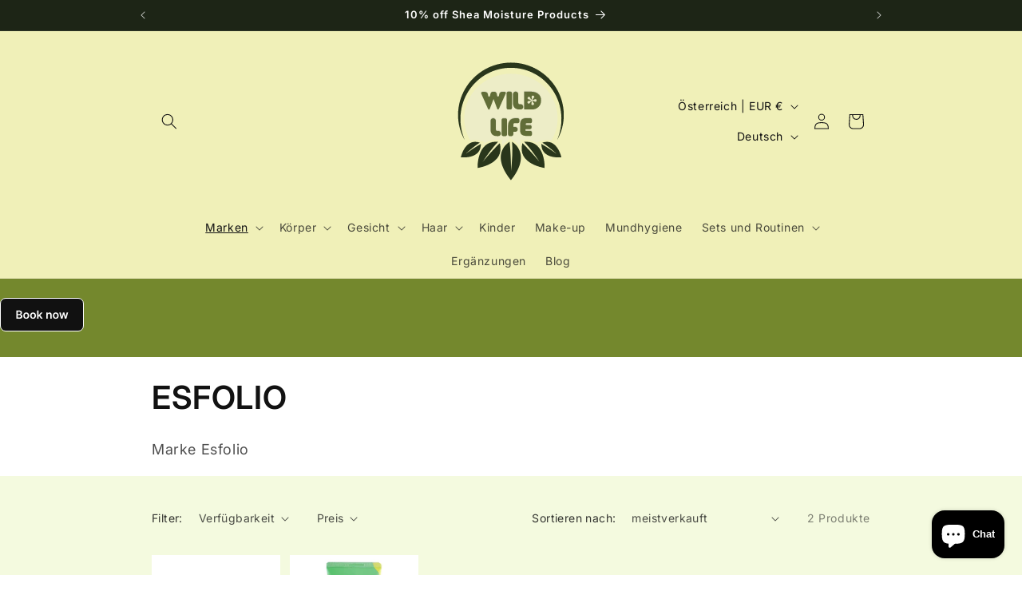

--- FILE ---
content_type: text/css
request_url: https://wildlifemillions.com/cdn/shop/t/32/assets/wl-styles.css?v=168949248531404967141743101614
body_size: -438
content:
product-info .icon-with-text .icon{fill:#61712a}product-info .icon-with-text--vertical .icon-with-text__item{margin-bottom:1rem}product-info .wl-metafields__content *:first-child{margin-top:.5rem}product-info .wl-metafields__title{font-weight:500;font-size:1.75rem;color:#000}.price{font-weight:600;font-size:2.5rem}.product__title{margin-top:1.5rem}.product__title h1{font-size:2rem;font-weight:500}@media only screen and (min-width:750px){.product__title h1{font-size:3rem}}.footer-block.footer-block--menu{padding:12px 0!important}@media only screen and (min-width:750px){.footer-block:only-child:last-child{width:100%}}.py-6{padding-top:1.5rem;padding-bottom:1.5rem}.py-4{padding-top:1rem;padding-bottom:1rem}.article-template__hero-container.wl-blog-container .media{height:auto;margin-top:1.5rem}.article-template__hero-container.wl-blog-container .media img{width:100%;height:auto;aspect-ratio:16/9;position:relative}.collection-sale{color:#fff;background:#ca2e55;padding:8px 16px;border-radius:2px;text-align:center}

--- FILE ---
content_type: image/svg+xml
request_url: https://wildlifemillions.com/cdn/shop/files/wild-life-millions-logo.svg?v=1714393447&width=210
body_size: 131915
content:
<?xml version="1.0" encoding="utf-8"?>
<!-- Generator: Adobe Illustrator 25.2.0, SVG Export Plug-In . SVG Version: 6.00 Build 0)  -->
<svg version="1.1" id="Layer_1" xmlns="http://www.w3.org/2000/svg" xmlns:xlink="http://www.w3.org/1999/xlink" x="0px" y="0px"
	 viewBox="0 0 1024 1024" style="enable-background:new 0 0 1024 1024;" xml:space="preserve">
<style type="text/css">
	.st0{display:none;fill:#FFFFFF;}
	.st1{fill:#EDEDC7;}
	.st2{fill:#29361B;}
	.st3{fill:#616D38;}
</style>
<g>
	<rect x="-0.47" y="-0.24" class="st0" width="1024" height="1024"/>
	<g>
		<path class="st1" d="M796.63,493.51c0,49.54-13.85,95.99-38.04,136.01c-8.07-2.78-16.95-4.38-26.7-4.38
			c-10.48,0-21.52,1.96-32.8,5.8l-6.92,2.35l-7.35-4.1l-0.11,6.65l-11.85,4.03l11.67,7.2l-0.07,3.95c-0.03,1.78-0.02,3.53,0.03,5.26
			c-21.06-21.13-48.35-31.86-81.12-31.86c-3.98,0-8.12,0.16-12.26,0.49l-12.31,0.95l-3.98-3.79l-1.14,4.18l-10.21,0.78l7.77,8.07
			l-2.2,8.03c-2.07,7.54-3.53,14.92-4.36,22.11c-9.6-13.91-22.42-26.53-38.39-37.78l-12.38-8.7l-0.47-3.85l-2.5,1.76l-7.33-5.16
			l0.75,9.78l-8.77,6.17c-14.47,10.17-26.29,21.47-35.45,33.85c-0.87-5.93-2.14-11.98-3.84-18.17l-2.19-8.03l7.76-8.07l-10.19-0.78
			l-1.14-4.18l-3.98,3.79l-12.33-0.95c-4.13-0.33-8.26-0.49-12.25-0.49c-32.79,0-60.07,10.73-81.12,31.86
			c0.05-1.71,0.06-3.48,0.03-5.24l-0.06-3.97l11.67-7.2l-11.85-4.03l-0.11-6.65l-7.35,4.1l-6.92-2.35
			c-11.28-3.84-22.32-5.8-32.8-5.8c-10.53,0-20.03,1.86-28.61,5.08c-24.46-40.18-38.45-86.88-38.45-136.72
			c0-150.43,127.65-272.39,285.11-272.39C668.97,221.13,796.63,343.08,796.63,493.51z"/>
		<path class="st2" d="M229.7,626.2c-27.32-46.27-41.43-100.86-41.08-155.72c0.11-27.46,4.21-54.95,11.3-81.69
			c7.32-26.7,18.44-52.41,32.47-76.44c14.17-23.94,31.2-46.37,51.31-65.81c19.86-19.69,42.37-36.71,66.66-50.76
			c6.02-3.59,12.31-6.74,18.56-9.94c6.41-2.85,12.69-6.04,19.27-8.5c12.94-5.49,26.41-9.6,39.93-13.42
			c27.2-7.1,55.29-10.73,83.4-10.99c28.1,0.17,56.22,3.75,83.44,10.81c27.09,7.48,53.47,17.85,77.73,32
			c24.29,14.06,46.81,31.08,66.66,50.77c20.11,19.45,37.18,41.86,51.33,65.82c14.03,24.03,25.12,49.75,32.47,76.45
			c7.09,26.75,11.17,54.24,11.29,81.7c0.33,54.87-13.77,109.47-41.12,155.73c20.94-49.39,30.03-102.9,25.47-155.07
			c-3.96-52.16-21.35-102.55-49.3-145.73c-28.28-42.91-66.51-79.22-111.56-103.3c-22.35-12.28-46.29-21.48-70.89-27.86
			c-24.66-6.23-50.08-9.33-75.52-9.42c-25.45,0.01-50.88,3.06-75.57,9.24c-24.62,6.42-48.5,15.77-70.87,28
			c-45.04,24.1-83.3,60.39-111.58,103.32c-27.95,43.19-45.34,93.59-49.3,145.76C199.65,523.31,208.74,576.82,229.7,626.2z"/>
		<g>
			<path class="st2" d="M512.67,870.6c0,0,131.4-145.9,6.09-234.08c3.93,50.96,0.49,112.04-6.09,177.42
				c-0.96-66.07-3.49-127.26-9.57-177.42C377.79,724.7,512.67,870.6,512.67,870.6z"/>
			<path class="st2" d="M717.37,796.3c0,0,7.31-170.22-125.25-159.99c30.79,31.92,62.23,74.7,93.95,122.08
				c-37.15-43.68-72.65-83.22-104.43-113.43C546.51,773.2,717.37,796.3,717.37,796.3z"/>
			<path class="st2" d="M819.69,731.16c0,0-25.45-120.45-116.4-89.48c27.28,16.81,56.97,41.11,87.68,68.57
				c-33.84-23.9-65.79-45.2-93.46-60.63C695.96,745.68,819.69,731.16,819.69,731.16z"/>
			<path class="st2" d="M307.97,796.3c0,0-7.31-170.22,125.25-159.99c-30.79,31.92-62.23,74.7-93.95,122.08
				c37.15-43.68,72.65-83.22,104.43-113.43C478.83,773.2,307.97,796.3,307.97,796.3z"/>
			<path class="st2" d="M205.65,731.16c0,0,25.45-120.45,116.4-89.48c-27.28,16.81-56.97,41.11-87.68,68.57
				c33.84-23.9,65.79-45.2,93.46-60.63C329.38,745.68,205.65,731.16,205.65,731.16z"/>
		</g>
		<g>
			
				<image style="overflow:visible;opacity:0.3;" width="1549" height="1158" xlink:href="[data-uri]
GXRFWHRTb2Z0d2FyZQBBZG9iZSBJbWFnZVJlYWR5ccllPAAB6ldJREFUeNrsvQl2XEmObQt3Zysp
FE1mVr0/lvfHVW8MlfOqyfxX2UUEJUps/OtGOUQ4HDCz6+1t9l7rLlIURZFOa2A4hgMRAAAAAAAA
AAAAAAAAAAAAAAAAAAAAAAAAz4KXAAAAAAAAYPj8x3/8n2Oe4dZ//et/8qICAAAAQAjCAQAAAABM
iiMnV8cEieD5jN9Dx/easQTAfgPAHgAApww4AQAAAADOzpmSq6M65JMImNxYXpxwbK97/j1jB5ir
5X2H3ArMKZ7o9fXYPwDGC5sbAAAAAAyeCyVXp3TQX3OYH/R4XhTG7qLhcw4ZK+vg4+vav2HsAHN1
tvsNzDueOOXXYm8BGBhsbgAAAAAwSC6cXB3zIX9d+Xj0Zw7rlxvP/mOL4O8WhTF+6LhZB2Mm+xhj
B+Y6Z2tv57LfwLziidLav+/XO/Rz2XMAzggbGwCM6YA92wCO4AiYv8znGY+dSydXx3jgb00IR/+G
cXre8bwoPMvkc+SAcZ6NBzsuXoOPl4QExg5Med5Gc680JwGmGk9I8H7L15BKzCE9vzY9egDOCJsb
AAzxUM1a1RYYERTB0OcusQYHnX3H0qWTq2M+3Ov7fZ/0a7HXnHQ8L937y+R9//mHjGv7e7YigX//
NXi/NHYYNzCVOVyaq9ncpPIAph5PlD6nz9ftWxVZq4Lg/AxwQkazoXFzsb7IswDCyOczwsEegQ9r
AAxgH0Y4OP58ns28ThKsQ0mujvWwbx+f8PXJ4ChhHCYI2GNOMp6X7lm5t/59P873Gd9+rHhxQJ+X
yp+zccPYganM40UwT1fJ20i4BphSPNEiIGRfR4KvKRJXQDZVtlX+nzSuLv3c7FUAIzjMc3PxJIkI
FkIY8mG69P6CuV+9dYHXMFxiT8Zj/jTzuXbomdS8LiRYo2qCSyRXx3zIfw3e+qRv9rHqrXL2l+p4
zqpkvFhgx7E+V+6t/xwvlon0S1T6pIz9nb+YcdHyZGICAgJMYS4vgvmqc9M+Kzc/EQ9gSvFE6XLB
WvqJBy1CxFrKNnqZDWNNbKhVR6TfP/sWwIU3tD1vL7IJty90LIQwxMRQ7XAtgl9oLehqCaaY53DM
OSuVuSvM34Pnc3RomuS8LnhHZ7c7/XPq5OrYxlNkO+PFAZvsfZZ6QjiqVNgaj+wtTYJBSfS6anz0
cyOBrO9aG4lMfpw8B2+j5yUYS5mIwNiBscxpnUs6x+y+c715btzbq2RuEgPBmOOJKKawH8tiWSnE
ttHlhmM/refkLN6W2sfYw2BunH0z65GUEOHmYp8DQCnB0LoQsgjCKed4zad6KfVmY4sZzu2Wmx+v
gogAp9mXs3krgsf8MeezNBygJjGv3W1OkV17oUgk8M+1nDa5OtaxZfcDLxjUksBRUriaCKYnR7pO
ZkLByo3j2lO62byPHVckMnnhSMfAk3nr3/cf8+PmRRAQYJxzO5rD3fzrRIJb89xt3t5snqtgfgJM
IZ6IqhJfpS4aZEL1uuHtuuHvX6VcFdEaV9dEkKa8GvsZTJmzHKAaEolSSTSQdNg/KSGyXzMaFj84
xjzv01hsGSR6ljOe/zW/6teGQI6GhbDvvryQejPaRWHOzn3+1ub0q9Rvc7WIg6OZ14Uqg6iyIEuq
3sh5kqtjH1febkYTulny92vwsSdpExBmtZ80WGxl4zm7reyfa/d+NL59vCQNY3ydjJdX2RWYSmPk
a/L4cRONnShpQ0wCQ5zfVsjWediJBPeb593m6d63AoKdo1QcwFTiidK5s5ZsXzd+vexz1gd8bl/h
oVVUEGmoVGBfgylxss3swKQENxf7L+7iFrV9yrfSr8nCBwccomu+vplf9Vxui9bmthcNMg/iFq9h
DuvMV5E2y7Cl1Jt4ZnN2jh7zfed0ZifzWpjPLc1IBzmvg3FnLSC8bUuUUL11b32i9VjJ1THHgFm1
ga0i8Ilgfb4kb6NEcLTHzGI/qVhsZT7o18GYtuPZPtEYbxnbi4azXXRWyIQDKzBZYcCOD30eC+Mm
E5/onQFDneN+TuscVtGgEws+uEcFhNvN5/p+B+QtYMzxxGvhjJlZFtW+1mtDnNvak6n0OaU+TjWB
YV34GVsaROPsAZPi6JvYHreOs5vH3FzcLxkRlYK1WJvglw7Hmut+nq+SA3XmU72qJH0WM5zT3k4g
spzo4zXMYZ25miW+WprRRg09/ccXM52/2ZwuNSMtWcpk3vMvMhIBIWg0uZA8wRpZQdzJti3EnWwn
WPXfHSO5Osa9QpL470Vi4cAngTXx+2gemxD+ItuJYDsedw7VU91PChZbUXzjq2Qie5PWsW2Fsaya
5hDhILIqioSDSDDons/BGPoiu5UICAgwhnlu96mVmcPd3OwEgh++PR/d04kH7838vZbdRskAY44n
okR8lFTP3rZclmkRBF6Sfx/9Oerv9NLj/8+slTKbplqzaIQEGDVH28gak4gtCYnoFiM3F9sSjKXS
rVpZGH7psO98b21qGflT+7eRT/UchcMoyWibWkbew/5maJZ0RECY5zwViSv4sj05e7xHdyQAzs1j
fp+92s/pyHv+Scre8zVx8OLzOhAN/BjzyVVNpt675062LSE0QRNVHRySXJ3SQd9bFel4solgTfJq
8vdz8miy+KvESeDJWhcl8Y49m0TxjRcL7t3YvnMfsyLCreTVNKvGtXVRGSvSc7xkQtPnwvOYjBtf
vRImYYhH4ELzPbIp6uakVhp0QsFP356fN29/kjfx4N7MX+yKYCrxhK94r11Ii/aZ1mqD0scyISAS
CqIz8HPl35bEhT4WwbULuUJODcbIUTayShJx0ZCQiG4dL4ODHzcXdxd1kVwsiBbY0sKLXzr0TQSJ
xLeUaw0Ab5K3V8kB2VuYzSWAi24DWrHA3ujLvIafkmQjh/Xpz1E5cF8uNaSNRL+ocoiKwXoz0sxK
puQ/7yuNor37+359iXldEA2iBKsVC94lj020aoI12j/2Ta6O+ZAvUref0ccmgn0C+JN5Hsz7kYAQ
2RdNSjzoYbHlrYisGHBvxq9//84kG221ga2i6SOIlcZ11rjS21t5IdPHG1Zs+pyMHTtmtArBxih2
PNI7A4Y0571Nka026ASCH789v3x7/rR52z2deNBVImjVgc7ZpVB1AOOPJ/Zpjlyqni8l5Q8VDqKq
3extrcJ3X2Ghr7NHuD+z/8HQOHgTKyQRF0lCopaMyG4dc3MxT0RkvrYvlQW1tGCWytGKCx8L3SyS
kTVf32sTcNsD9W3hbVaSnwkHU29yKUHgFB3ivX2ATex4MaHmU81hfTpz1M/TqLogqiCwgkBLY9or
qd+KnarHfN/5vE7m9HNhbke+81YstDeDSzYgZ92fE9HAVxlYwUDFgS7xorYP9rGJVtuI8tjJ1bEe
9qVyOPfNkX3VgSZ5VSz4ffO+vrUigk0E231lUuJBD4stG9/cBWM6EsAyIcxbb10n56FFkpBc9Bgz
mcVpJGr6tclXqXixyY6XT7ItIET9M2bdOwMGOedXZn7fb/ahTjToKg060eAv354/b97/efN3ulfd
mDk7p0tPMN14IhIRWkQDkfbmyFn/gZrlUEk4KFn7Pvf83Oz/KV3SzezD+wgJ7IEwCPbexHokEVc9
kxCl24vcXIwXZX9ILC2e/vBYe2oVCQgI80tI1m7deaHA+/feuoNydnO0dGt0qvM/8yD21QY+qeh9
qSOf6ui2H4f16c7RbF+OGtFeS9zAM2pSe5Ps4VeFuTuX+ds6nzPhwAoCX9z89vPcC4RREu4iHvQN
ooG9kW3FAn1+MO9HwoEVnU+RXB37GOtTeWDHmAoH+nSiwW/urf6dtaLxvQ9GLR4UrIn82hkJBlYg
0LH7zrzVx1tv3br4x66lV8lamt1k7ltxIJLbSPhx01Kt8hA8URWCFxBm2TsDBjX37bzXuadWY92+
pNUGnWjwb7ItHvwob42SdS4jHMBU4omsZ2bT7XmJRYhSH4GWPgetF2Vb810li9Cnytfr05esj0U4
+TUYDHttYj2SiFdJ4sHfNs58aktN7kTmKSCUGs5E3m7ZwvfU+ERqa0lAwMZougnJPrfubiX28o1K
8zM/X4SDWBD0t/6iJoWR1/Ajh/VJz89sntaE/Ghfzt6PBAUvHJSsihAO2u3Hoqa1fj5HPuJeGDyr
B31BNLDxoO4Bmlj9QbYbTuqfbeL1Ptkvjp1cHev4EqlbWGZjzu4jNvGrgsGvm7f6WAHBVx+MWjxI
zjdeNPCCgbUgslUyVvyKLLf8xYlr2RbBSv1iSuefVuHAnyWyCmYvckbjRsfOp2AM2fejKoRZ9s6A
Qc5/v3dpZZwKB50lUScSdKLBv8u2eKB2RfdmTtMgGaYST6ylradBKf4tCRBZZUOtQqFkX/Qs/QUE
Lx74vNlz4c8tYkLN4qhWjUCODS5G702sRxIxag5mS3J9g7uoRLckHMwtAVFbiF8Li2XNOznySPcf
LzVdRUCYflKypbFl5unr395LfNMuspwoCYZTm/tZmWd0cM8qDkpew6XbfhzWxzs3o0RXqWlnn4qg
aI5mQn9kFTNlj/l953O2Xz+7/fZLYW5Hb604GAmDJ7eRaRANbKJVk6ofzfOjed9XG9y5ONHvE8dK
ro75oC+Fg36p+sDbz2jiV4UDFQ+651+yKyB8lm0P+1GKB5Xzjb8gYeOcSCzwFTORaFBr7L1063nL
uM7G97phHGVJndJ6ZRsmP7rxo5ZXv8u29dXvsluFMKveGTDYNcDOMVtx0M3dThToLIk6kUCFg/+1
eV/tin7YfK4VDqg4gKnEE9nHal+rVYQoVTWUKhRaqxBahYRMIHiSfhdvnyv5syiX1qcagTwbnJVe
m1hDUG2TEt7r0ycM72VXPKgF0XO+uZglI0repC9SrjTIPJS9DUJkhxD5pYdJR+H28tgTk30aW9oS
/ehtyac6u23nLcqmPO+jZGMt2fPVJQ31IG69hjPLAA7r456b2RxdSZt9mBf77iT23fZ2YqXqQGsX
M3WP+b4HsZaqA5/IjexAHiT3E8+EwZN60PcQDbp9QO2IVCzonp/kTThQq6JMNIgulRwjuTr2Q352
2Ld7SdQLy8aEPvlrqw7+5R4VEB7M+ByleFC5JOHjHY1jrFjwg3lrx68VDe6kLIBlguvSrfWnGLvr
wtiJkjORdaJfq7ztlRWiIgFhFr0zYNCxVSYcaGWcCgcqGqhw8OfN332UXDiYW74CphdPlD7WEv+K
lEWIFoGh1HOhZm30LOWenzWXDl8d/ORyY9HH/L/NbI5ahAREBLgozRtYz6C61hgsawp2nRwM535z
USqLdnabLGtulnkpe0/0yE/Ze6U/SV6FgIAw/sRkn8aW2a07f9vuXvIS/dKcn8N8b6k6yKxNHpME
4+/Bw2F93PPSz88+9mGRmB+J+1m1QSQY1BJfiP15Mq7WvFb33chH3M9pKw56ASGtKjp0Xlf2CxsX
2iSrFQx+Nn/+6PaNO7dPZLZE50iujnHc+bevlT3F7iX2xrhWHPxT/kc00LcqINhx98WMYxubyrex
th5JvOMvSfh4x/bjiB5vs3Uvuc2WXTcXhbXzlGvoPo0tI8HT2159cuPot+CZRe8MGEWMFQkHKnh/
3OxV2t9AhYNORLDCwXvJhQOAKZ1PWz63FJeI5JZHrUJCqX9CzdYoEhRKPQ8y546Sg0cmJEQXcVvt
jaKfOX192SvhWPQRDvRzbT+DPklE++fSrePM8mDuNxezxTgK6KOFMbMsyrzSvYeyf2w1QlaF4BvB
7CxsLGaDTk7u09jS3rbzh+d3hTlfEwrnIhYeYm9irSa8V/VvwaGdw/o456W4ublwe2Wt8s+KeF7M
t/ty5ifvhX3fkDazF6PiID/svLrDixcGIx/xbG57cfDkHvQuPrRJV+sP/c7sD1Yw+FniagMvGlxJ
W/PjuQpULWNPJPey99VsmXjwz+D51+bv1MP+s+za4L0OcQ9pjHdug3jH9+Vo7c1Rs2OsjelTj+t1
4f2aPepzsGbZ6gMvHqgYNfneGTCaOKsmHHSNkX3FgQoHv8hbxcGd7PY4AJhiTHHsfSaKWbK3kbjQ
YnGUWRvVLL9LDh41y+9MTIjcPGr2RrX+CNHrRd4NDqZpI3OBtT8U3riDoU8i2reRcHATBNSrxgPi
XA+GLcG8XxizngfWT9lWHfgmq77haiQieDujWh8EFrHhJif7Nrb8KLvNLaNqA3uD2d4gLYmEWdA9
deEgCpD83H6W2Kc6s5uwB3YO6+OdlyVbokgwKNmH+d4jvml51rTTinyl27Iyo/lbm8/ZoSezAfGJ
OOtBH1nJ/OrmdyYMHm1eB/GhH4tWNFBrop/d85O0iwatfQxI1NQP5dH4s/uJvTmu40yrDP5hHhUQ
SuLBVgw4hD2kQTS4NeebqJG37cnhx6+NefwliZbKrKGcc0pVkJnwGV1msNZFXjho6Z0RilDEI3Dk
NaGvcPD/SHvFAXsSTDWuPdZZt88e5GOZ7P1aw+W1xMn4Um+ErAqhJCC0Pl5MqAkJ3iq8RURg34S9
qG5iiWjgbx5rkPxB8hs4NomYNQfzNxhrt3DmeECsNZzJ/N4iJTWzLYoaMvrGjCURIfJWLlkYsYgN
MznZp7HlPgfo6+AA3TLfpzr3W0o71xL7VNeSjL8HCUYO6+OZk9E+nFkFWg9uX/33XmJBzyZqvbhX
qggq+ctP3WP+kMNV6fZ3izBoxQM/rzWxa8VBW31wNBuZhkslXjT4afP8skmy/CLb1QaZaID91WnG
ZWad9SK5eKBjrBMKOtHg77ItIOi4s+PN2t8NYg/pcUninWxXy9i+HD8WYp6sL0e2bsoIxvO6sn7Z
i0pZ9UFkf/Uvt279aj7nc7BuEY/AqdaFPsJBJxpoxcFfZFc48L3aAKA9Ti7lvVr2pihHVhMT1lLu
keCFhKgJctbzIOor6nuMlsSEzN4oq0ZYl3Ju9rVj/4RWVnsE1tY72ZbuRuXnv5gDoh4YS7eRI09l
738eeSvP6Vk1fp59vax1hX1rX+fbwmMPQP53k1nN+EoRqSSTFv/7f/+/8l//9V/MymEeom2pvj08
/xTMdWs9YUv3a6KhT0xmScqayDDWp/ZzRh+38y2b/9H6Ueob0+RjyXw925wUifsKXclus86o8exP
smsL85Pbk/2+/L6wL/s9OZu7y5nN3z7zOZrT0WuX7fuZbZSf11JI9PlDVa853Rgf3st2T4OfzF7x
S7BX2GbIpYRrS0UaxCySuMz/LhdSFwjFjaNS+bwfb4tL7R+N8Y5WGdgLEl70KsU7dhzXmnovRjKe
oxi+tuZFVWotfXEkWqOymIR4BI7Bt3GU9TrxtnvWTeGDmfPWQWHFHgXQHI/UnpbP97HLItmTloU9
ycfaUR6tlD/z9rB37u198nd37szlcyU3wffj99FSv6Qs/vtj3WMPhYOFg80GKsmh0AbWmWgQBdVR
5UGpz0GU8IomyGoGz7Ln39XEhkxUuA0Ww5vg/RuJfeqvEvFgUTh4EPwPTzSIGlv6m6Pd/P6TbNtO
WK/qKAF5XUl41W4xz/lZ9jikZ3O/72Ed8eCyc9L7xnsxzzad/SC7ot7Psivg/+gSXZGVYEnAXxXG
0TIZrzz9krS1Pd/PZ/u+nc9ZxVJ0C6l5TveMD+1+4UWDjy7x4kWDUkUaHDcRXNpr/Ftx+8Vr4fF9
ri62f1REg6iR98dk7P6SnG/suebGJRFrgsEUxo1/XSNLvej9lvm9RjwAhAOAWccr+woLNVGhFmv7
3NmVy53Z3Ji9cHXnHi8UROKC/zdR/q0mItSqG3cqHDcCAiICpFxVgmtJEhfXUhYOfpHtm4yaPPSl
u5kt0TIJTqFMawOZyBLBWxjp80W27Yu8bdGDbDdqfDAf+2QWNG9htNj8fwvzfdixR+nUeTdjP9cj
O7IPkje2tNVEfr7bTY3Glvv/jtbB+zqn9ff2GgQ7UXBxXVmDo4OOPazb+cpcPX1iK6s08E3Ko0bl
USWBtya6DhJcNQux0nxl7vaf05LM6/Xmd/HSMK/9703cnM2axNm4YCGV8vE94kPb28CKVx+DpEsk
GAjJl7OMRdvkOjuIixujLc0EvVXlonWsnWFtzXpy+HgnqtSy9kT3smtNFPVtkgmda+y6tXC/10Ul
IRNdZMj2nBrEIwAAxDGlPUokrsSt5c9Eyk2Xa70RnqVsEe57An0Ncm/R+19cbi2yNSr1RcguEf2x
h5OLg4i04sDcJvNJC59ItLdx/O1jf5ssCq5bVDJuLu5nkZDdZszKtFayq6baigRfjXAjuyVU3rs+
u0leO0CheJ7/IJ3ZE9mbd5r8KdlN+IN01OCy1EyVBFEeFPW1mFglh3f7MZ/UiBKY4e1kDTCYpydN
bHnf+NskuWUTs77xrE3U1noORY2Qa3syN8EPn9OZ9cdC2myNMntAf1nAN4HrXXXQMz60e0ZUhVoT
DRhX5x2LUthfMuEwu4hy8Fg78dqaVVZGlQY27smEr6xaZjXxGCcaE0tpr0Io3YwseVVn6xNnB9gL
Kg4AZhFrt5ylozxaSxXdlTuz2RyZd/CwFQVZZUJWgRD1pSvlVmvVuyUbI3Jy8AerxmRidpPMHgp9
GW8pqLbWNqWgEdFgv6c1qVjyS88WQL8Q+n4H1y7xFPle124SYV10/iRlNM+zQ3RkN5GJBnaul6oN
CKz3D4JE6qWYLYd1b28SWZtIdHBnnp40seWbddqGs1EFkBcNIluirGF5yS8foeAy81qSmCgSB/3n
+dtSPpGb2shk87kxPrSCVrZffHSx4XWQcKXi9DJjUCrxpBTGl68+yG646b87i/AciF3ZuSa7JPFz
MH6zZt6tDb2nun6JlIXQ1p43EsQcTQICMQkcsE4gHADML+au5dH69BwsWRx5W3BvDX5XeFptjLyA
UOtDml3q3drLERBg1Rhge9sS73UeeSh/lLyEt3YTnWTi8RfCbBHM/NL9Alhqtpz9udTzoDnxxEJ1
fIIk5UpieyIrEEY9Dfo0tlwxv89yWO8rGGY2FPZg7hOMOwd25uhR5+MymJPqhflB4l4jVtSLehnY
/TgS8a967MtwmSRc6XJFNpezEuribfBsPjfGh1Zs/kXiHjgf3Fi0ewU2lZcfe9neIsFeoePHW15G
VkU7QvSp9449KitrQqy3ZCw18p7jutn33LGQunhQs2ClEhIOBuEAABryaCL79SizIoK/lBv1FLWV
BXcNT9RM+aaSk2vtLfn9tSEvN1+uGieNTWDo4H1nAm1NYnyU3SqDe9kVDGpeyXC6g2D08cxX+dUs
dC+b3+HzZgx8NYta1CH+vrKgPZjF64tbqHzvA/Vbw2vtNImBUrWB3lKOehr4qiJ/6y6rMGGun36O
e6/hPtVKdi2oNbq0vtj4Cx+e1KpVGtg99wczB/3++8EltrIbsZGYK8zVQe/dS9n2a83mrwoFmrxV
H1Xrh+qTu6+Se8D2jQ/tOP3okizvCvsFe8Vwxt1adpsh20StCgK+J5b2wbKevF/dOHuVM/Q6SCpk
fDPkdxL3a7NCrK8yaLHXmvsY7tM7o1WgzsQC2Yyv7+Op+90TjwAAwInO2NE+t3axetRnNLIP9X0R
fM9R28fA9zx4NM9n2e5Jav8u6o3wJPFFj1IvBBtfce6fEauGINsG2NYiwd/K8ZUGNd9arA4uvwDW
fJVLpViRaurfeoWz5UZrdNDCuui0B2l/+y5qem49flsrDUpCIZw+uOlThVCzBojEg3Xw+dzy238u
luZjyZqoZKPhG5X7fjQ1+zAY3p4t5lBSS7rZ+fscHEj0/bDqwM9lM16jaoMsPvxFdhvKauLVj0Xs
iYa7l9QSuZFQ9SRx9YGOt++cYt/Yo7LSjtlST453Um6EzBqar1u1/mz+fZHYQjGyUqQSEg6CigMA
2COPtk9FwsqsL5E9uO8x6vuM+mqE6K2vYriu5OeiCxBVGyMqEObDqmHTXEk5oVhrdncTHArZSIe7
+EWHxRYRwdsZ+QXwSnabyJRuupYCOxan4xyka5UGVjT4RXZv39HYctyH9VZbAGtzUvVGZ37undSK
bsJqYkuTsZmQp3twVPVnbYmi3jMIBuOb2yLtNjL29tBT8Ni/3/IP93O5MT701nY/9dgzEA3GMd78
PmH3CCsU6C25ZzfWXt3esT7FvtFgq6XWb7puluyJSslB4p39xlHWz25ZWAcy0SDqn0FMAvusGQgH
AHBILq0mJLTYG/lLuF5IyESE7M9ZE+VaH4SWS74ICDOhxarIbpo3buN87x5/s/GaoHrUwb0tIbcl
6+vN7/UlWeCuK4tZtGiVklnP5nCqSTdKo3oSJCoXsp2ovAmC4h/N4xOT7wqHaEr1hzWfRbbtJhaV
Q7m/PVq6NbpjWSQnsp2Y8Fxc9piLmpC1c9LehI2aHpeEAuboOOd1yUbGCgVa1vx5M5Y+yf9YBeq+
/GjGyIvEt3xL8WGUjI3iw3up29kxFoc93uw+st78Hl/MuUDH2fvNOHu3eT4FY21lYrrFsfeNzRor
hTXWVhvYixJW8MrsGH1ikPG737q1LsQrUS8D36/lVXatHyJh4WRWWAAAAJXzd2RtJJLbGvm97SU5
l9sLGtbG6NE9n+TNuih61NrI2xh5S9NqzyoTf5GnmyCrJJmRlaFHAXbWDNmXoCMajHPRWwSHr9aG
yla9jCoOsrKopsMXqmY/zO27hewKPtZD3d9s1scepKNyfUSDYQcvpWZPfr6vg6Alaqga2gQwN3P2
EA28LWBU/eP33yhBi1XgtOe1x4uA3ifVHgysZVFoV1SID72dlq9GjZKvxIfjPgRHY033A+/Lmx1A
q9ZYR1pjj11ZmVUaEO/0X7eyuKRUAVfqvxRarhGTQM9zEhUHAHCKvW9R2Pv65Nd8JYJvhhxVGthL
vDeye5n3RvIKhJLFOBUIM2JV2TBLNkVWPMiC6ywpDONc7OzCEJUYZxZGfgHyiayVxD5q/qAQBXks
SPsfpGs2ZN7n1yco70yAfCWIBmM8rEfv+5t+L4WHg/r+87DW00BFgx+l7LsdiQY3UvetZH5Oa15H
+6a3j7ENbH1C187pHREwiA/9mLWVMTWLIuLDaewjdp/wzf38LTgvUtmx9sfXOcaekayxdqzeyluT
ebu+Rs2Qo54GVFaeLh5ZVD4mUu695C0UsVGEXiAcAMCZ9sCWXqN9LulGdka+P0JkW+Tf2os9JQuj
2mXE7z8rAsJ0WFYGtE9qaHmv3k6+l11bhKjRHZvmNBe6bIzcmrERJaP/9O35s3v7J9n26S6Vhm+N
K1OSDu0JplrZ/kf3aIBs7ciuC8Ex831cY8DexLTj4IdkDPhm2Ny+3C+hZW+P2Ne/VGlQEg1s86uo
YSe/l+nOa3EHC78n37knau7a0vNiUfh/fGx4n/xfxIfTOD+Uxlo2Dkp9LRYnmA+rINaxQpetsPwp
2etK84Q19TQxaSSifzR7nz7R7ypL3HJeAACAIe6HUX7NCwVeILCxvZ7do9hGL55p3u0v355/+/b8
u3urz1/kLT/3i8T5OW+NG1mQbsV47L/jp9bjIGrScRMcPmuNwmC6iQrfA6FUfeAXPP9+tuBk44ie
Bw00eP3aigO74WQJYzyqxz13bT8C61cd9TewHumPknsf2uoDHWfrbuwxL8NESdas01caqHBgA7dI
MPA3RPayf4PJ7MlL2b195MuTS8H+orKHlC4NlAQK4sPpjbWVxE3drXhwVxlvtvLgWLHO0s2FLNb5
0aypWbxDpcF54xEfk2TVj773krXB8hUtL+7/BAAAGHKMJcG+pfuh7YuwMmfw680+eOP2SFv5qed5
29/gk3nrn6gngs8F2HxA6khA/4Nxs9zzYHhbOXxGN9dgmotbpoz60k5bfaC3hlT99M8vEtviZLfV
uEnU/nuKGp7fud/PDz0P0YgG4wxKSjeHbYPTD2ZcfCCp0p9EvIvmoLd7ySoNIgsNbsSCyK5w728n
+QrRqArAj5ms31EpPryTuOyZ+HB6Y83fhLsxMdudlIWqrTFwYBxHZeW445GWygP7e/NVB5FdjBWQ
FkcYYwAAAJfI35QqEfxFIZvbsTGPPV9q3q2rLvg39/y7vFUiRBUIvuLPxk2ly+SasyNvN9KgPzsY
2sOnPxDcuEOAPxRyIJx34J9VqUQ3vX4yi5dtxGvLojRJZg9yoUDFIrSNez2yQ1lU4vaDIBrMZc4u
pdygNxIP3st2nws7J7fW/7nPyUJ/Ed+YPFoXvWjwMUmQ1OxmYH4HjEw8uHaxW+ZbWvp/smpUf6Ek
srBkXE5zrK2Cc4IVD25kP2usvrEOlZXjP0MsJLdRjH539pzg+28hpAMAwNTiruzSbhST30s9B+dt
jKyAYC2M/iK7AoI/m0bVxuFejIAwLlp7HKwKh87IHoHDIQtaVn3gg/9o4fpFckUTX/XjHfD9DbxM
NIgaA65kV3iEcR7WRcq9St6b8WGfUoKFQ7qEfQ2yhIhv1qlrom8wGzWZxTceWmK4yDaw1Dh7UdlP
smSxb7LW14IQxjfWloXxYC2yrgvj7hSxDpWV44tHsvFUqjywv8P30lANSaICAAAmktuJLnyX+k/5
fVSrEHwfBC8iWPHACghZf6g7yauO6X8wQpY9grfo1hrl51AaP4sgWREd4GxjOrtw6U1bKx5ECxEH
goBKtUFWCaIbid7cehe83ivhRvMUg4/Idz8TD967wMBXAlF1EO+nUaPOFtEgaoJMYguy8SaSVx6s
gqc1dvNf099u8m+zgwLjc3oH12XhnODHRs0a65ixDpWV490v+9gWeWG9dE5gDQIAgKnGYlH+zVeD
2ou83iZXL/D+WXarEKx9kbcwygSE7PLp1rmA6oPhs2wYhN6/NHqOfXMIpreI+SSDPQB4AcF7e9sb
t1Y8yMrIWXh2D2G10n2fFPYl3zQ/n9d89Tfi7Th5L7ldEY15NzRYZ3gB9aOURQN7k5IKD6jNZ5Fy
SfOysJ4vkrVBJL7ZdC3bNmdeNPCCIkxvvPW9aNRqjbXvHkZl5fjj1lbxILNRzKoO/B4NAAAwxfO8
r0KIeiH4+MieR72AkFUhRAJCy55M/4MRsew56FaS31ZbCo3DoP0AcC1xszovHtiqA7sI1RrXsejs
Huqt7ZhNXOrr/77HwYu5Pd09YSXl25r2ycoRZ111EFgU+WoOb1Gka9+PZg2MGsTTBBn67r/ixom/
5dPnJm7NjtAmh6NxSlXq9OOMyG83umR0lBvgPSorI+GAyspxrF1RTKK/t5p4kMWv/E4BAGDKMVmp
CiFrpuwr+rwbiBcQ7FsvHkS9+fr0P+A3OcAkUZbQyQ6I/v3sAEBABtHilTVU9OKBFxCi27f+UOBv
FM3dWz060PuKDy8c2ESwfX39QVqY45MPMry9WCQeRHZFVB3komnLmtda6oloAK3zWiQXCbKYbVH5
mnYv9+XQvtJA5wBMc52LYo2VlC8bpWeFnofFrNoguyBBZeV4zw6RGGT30Q9BgiIT2/cZawAAAGPe
S2t9qVr7IKhQYMUDLyBEriHvKvsz9kUDZpkcEBeVgPyoN4ZgdgtXS/mx9fu29h2aUPMHAxqg1Q/T
UZOcUiI48oflID2vORpZFtnDur2tWUpsz2Y+BqJdZP+UBWVZs04qDeAY81oktx+SytpeqkRtsbGs
fX0Y9/gSKVcqt1hjSZ/1rKHaICrD/xDEO1RWDntsRWeGmyCG9b9fBHcAAIDd6oMoTrNVCHcSW+rW
Ginb5sm+AkEFBF99YCuWwxgR8WAYXCXBf3S4jA6NpQMoQLRorc0YipIayto8r9+el2/Pc/C8mOd1
8+i/08Pl+q9//c/ZvMjB4hrdePZJ4HfmEJ35qHNjdH7BRSkJ82DedmPm87fny+Z5MnNy7eb+egav
X/Y6RvZsH92jyQ/sieBUYzMaN4ueY9pWHVjxoFSRCvNa95bSzxprYeK/Q9faTDgoiQZUVo4nJrnZ
nAH09/u4iUE+bX6/nzaPxiVfN3GJH39rXl4AAJjxWWC92Vttjm4tb5fenmXX2kgfFQDuZdvJwv5Z
RYiHzb/5tNmzHzf782qzPz9v/s+XzfexldPb5LdmldMbGsvKYBIpCwOLykEUoHTQyyoPbKd367Gm
aqVVLG1Du2uJG3UvZvgal8rRotvjXjTwryeVRfMdO94eIOqNYZMwpd4jk646SKoNWho7fpTdZp21
Pi7sudCXdfJ+9OfaGtHa/4oLJvM8jGb7SV9rrD7j0fdxupXdKjkqK8d7ZrD76VVjTBLto1QmAwAA
+2tuKd7SSDmrQFALI1uBYKsPot6l0aVVeh8MjCteArjQQrU2i8DSJS+iaoPueTLPV3m7QaQqpa88
+H6jqFtk5qBQBqX7JZuiSDi4ldxzDuYXTFjxQO0B7AH9kzmodzf79PbAVzcn51J10FJtcC+7TTp9
s84s2UEPF+iL3U+jPVaCv2s9YLT0vyIJO9+DqEhZJDhGU+RaH6fIWq9kUUSsM9x91d+CzPpY2N+1
Vh34ZMSr+9pUHgAAwJz3WP8xW4Hwat5GDZZtfkn3ZF+JYMV8e9Hws7xdCFDXAussQvXBQFgmh8za
oVOSQyaBF/RdpGqe6nozV5VN+/hEW3RzbG5JttbS/Ug0aPGpJ/kzjzEUJQavZLs0sXSLs+grPPHb
AtHNDd/Q0foxa5VBzT4D0QD6UornoqfPGF9K//5X7CHzPYweu+okavwdVa9Glox3lTWWcTrsc2sp
rrUCgo9HsqpkAAAAYrZyPzNfgWD3W+sQohUIWn3wl+D5s9SrD2wegeqDgQRg/kDZcsD0XvKZsADQ
cqhs8ae1tkWRrUfmyz+bcuTkBp59Pe1CX1KAfYMabuDNO4DwAYMPFnxTwswCYispM7X5WJl/PpFl
Kw4+FIKlqyDBQbIDWvBVBK/Bsy7Ectl6IJLbz0SVBoxbyGK/Y32tqI9T7ZKEX2NJJI8voeFF+TvZ
td68T2Lb2VgoAgAA7LHfisQCQpRXshd91b6oe7IGympdlDVPji55+KrmSeYThsyVOVguCgfO2sFz
nxtrALog+YbJK4kbI6tF0RfzPJr31bpIS5usZdEcGrO2CjHR4SqyRlkJ1QZzT+xE3tF6CFfh4LO8
NSXU96P5aOf0FOdjdgM2u51RatQZ3YxkDkILkS2Rjdmspd9LEMuJ1AUEkbp/PXvHfA+bi2ScHIWk
l8yycJi1b7Mb6IzX8aCWRT6BcSfbNgm2KWNkwemrXzjDAgAA7O6NC9nOp9nY/0W2+w9FjZTvguc+
icvUvkhzD183/8+TbFsXvbq4EOuiMwRfmfd75jPvfeQzAYEADPouTD7ZXWsoWvIFj5Juk71VVDhI
Zzee7S28u+S1s2IOzHdulm73RRUHmU//XG75lV6zksXTrZuDWGdAX6Kq0dckhrNP39gts6BBNCCO
q33smGtsFDdmSeS74HAaJZFh+Htrn6ra0u+c3zsAAEC/mMs3Ufaxl2+gbO2LfAXCn83zp83n/SSx
JXnJvuiP743qg9OS9TjIqgzsQTNqRottERzj0Glvj0XigU1UZjYfc+t1UGvKGiUus2oDe7DyGwbM
85AeVR3o+LFe/d6vvyQeTGY+NtqE+QaOvkln0WoNoAeZaPBs3trKvBfpZ1mU7QuMVzj3HlXyvPeN
+UqiAULX+M6vmUWVvySTiQfYFQEAAPTPC9QE/KhPaScI/CJvAkL3+L4HtveBCgg1W3JvXYSAcMLA
q3TojKoN7IHTVyBQaQDHWpCiA4FPvFnRwN6eLzX3nRx7JC0zv1+SllCal5GY9062K4H8nJxL75Ha
DVjvt+1tFPQ1uk7mH/MQWimJBmr5p4+P5yLLoj6HCGG8wpnjnUUQ7/ib57aHU2QFR2XleBMXpaTF
nXk/SzbQuB0AAGC/fTjqf+CdLnyvUl99YJso16oP7gt7Oo2TT0xWcSCyW23w7B578CxVHQAcshhl
yTdfdfBetm+VzalJclRtEC3crcIBN/AgmpNL2faRtv0ybLPfHyRv9jv1pHh2AzaahyW/7aUg3kE/
IrtI2yOoe76ax4sHNoaTI8VwjF041X5UWm9tsrjFoohYZ9z7ra2GtFUHt+53zwUZAACA48ZjtQbK
1t5Y8wTaQNkLCF480OqDH01+IXI0wLroDLRWHNjy9ifZbnrZYlkEsO9iFB0IvUe/rzjIEpUytUNC
Um3Q6q1+X3m9OExB5GkYeRm+MwGBF/Miu6LJjLHGG7CRdUKUzMJ3GQ7FVxvYuM0/Kh5EMdwhBwgR
bvLCZWLEG7fm2iSyFWjpbTCNZEUmHty433sU5/L7BwAAOH6uwPc/0P343uQLukoCFRAy8SCyLsqq
D1bB/o54cESWwYFT33qbIl/ibg+eVjzwggHiARyyAJVuk/lk+BwT4dEBKlJ5rWAQWTv5xCWl+xAl
aPwYuw3Gl+9zUK06GPmm3noD1t6A9NYZ0W0JEq7QF3tpw8duGrN9kW3xwPc76NsoubSH1z4GcOja
69dbmyS2a2wmGrDWTiP+tZW2Vjyw4+Facrsi+hwAAAAcvh/XrAT1Ep3mDDrxQBsoa++DluoDzTNU
K0rpe3Aclu7A6d9a4cALBlG5O70O4FQLUFb25Bv9tjTAm8ThwP0MJWsnm9SNErpeqeUwDaU9I7pF
cN8wzqL5KBMaZ7UbsF4wsKIB1T5wCCWLIi8a6GNjOHpVwZhinqjCUtdbezi1yeNrs9Yizk7rrBBZ
JNwE4+A62W+XE4tFAAAALnkWbrEvstbj2jzZVx9YAcGLBx+TXENWWYp4cCDfhYO//vU/o0Oo72/Q
p9wduyI45jj1/uo2ERdZgHjPcH8reEqJyihh6ZvSvJfdigN9raIbWAC1sZY137YVLaU+GlO0Cdjn
Bix+23AsShc+VDB43DxfpNyrCmCo+5DIdtLXNuTzVjX6vo9xsKmZbvwbVR1ke64VDQAAAOC4e7Q9
F5cuuKp9USQgePHgl83nafWBdzhI+wYiHuxPrcdB5pMb3Vp7Lhw+OYTCMQ4GfsHxJU9Rs9G52BVl
aq61crK3wL1Nka02ECFxCeU5Gd3sswKeF6h8ZcvOjc8xbuTcgIUBUKs2sILBZ3kTDTR+U+GAuA3G
tA+J5DfZbgprLSLtdGOSSDy4lm2bIpojAwAAnDdeK+Xy7OVD2/ugEwZ88+So7wHWRWdimRxCxRwg
7c21qNw9K3mn4gCOPVYzr7ToyRaMSZAkLLM+EFm1QWQfwy08aNn8s1v1Vjzwgl5pTo718M4NWBgK
r7J92cNe9HgMHi8cELfBGNfeSKj1yeIrKfjaw6TGQklIsvFHOhZIJgAAABx9j/ZxWylvZcWDTiDo
hII/Sywg/CRvjZP75LkQD3rS0hy5VnGQHUC18kA4iMKRF5vsdr2tNqjZgEyxIatP4nrfeesDdye7
CUxu4EHf+bgqzMU7mU8V0D43YLEpgmNR6m3QxWef3fMYxGzYFMFgCXo6lcrfa9Y0rLHTiUeiMWGF
ey8oReLBgv0XAADgLHt2lEO4kt3qA9/7QKsPtALBvtXqg+7ztfrA5rtshT/iwZ5sCQeuz4FUDqL2
1po+ttfBq/n3AMdacBZSTspZS5Sr5IAgYz4cJE2R9bAUlX15v3nrAUdvAzhk/8iS5HpzoFYBtCiM
7bGuT603YIu3HgEaiGyKsljtk8RWRZm9JAICDHF9rd1a8wniWvN51tzpjAs7HuyYuHLv+zMBsS8A
AMD5Y7nShWBrta0CQiQe2KbJP8uueJDlvOh70JNlw4G0JBzYG2xWPLBVB5S+w7EPBpkViE1QTvmm
2SJ4XSILJy8eeNEg85vnIA37bPqZhVjp9qcfc6MZe4FdWClxUeptgGgAh1DqbeDjtFLFwVasFlwk
ARja+SUTD7JEcbbvwPTOCZGglAlJwlgAAAA4655t9+5SH1MrHnT2Rbb6wNoW2coD3/fgTup9D/it
NATe2SHUPjXh4NEcRGm2B6c+GGQNSG2CbupN0DK/ee8T19o4mhtXcMic9OWGUTVQNObGfHBfJPMw
W5siv21vEUYCA1rJGiI/B3HaJ/M2spfEpgjGHP9k1jQlSxqY7niwY8LHJqsJxSAAAABjzyGU8nua
09Lqg04MsOKBFRBs9UEkHujlWcSDPdlJFrpbZlGfA1/+HokHtknyq1BxAMdfZA5tgjaVPgelptFW
PLA9IPBWh2Nu9t5n2ifKSxY9U+pxkNkU+TVJ35K4gGNg4zQbo9neBp9k16roq2z3N8CmCMay1vr4
x98w9wnjFWvtLMbDojAufNUJYhIAAMDw9vGs94G3LuqEAW9dpAKCWhdp34MPsts0ObxYgniQc9Xj
QNodLktWRf5A+rT5pei/X5jDKAEa7LOorN3CElkW1ZqgRQfH0SRJCg0CI+HA+szbEq1r2b1xBbDv
vDyG3/RCxpusrN2W8I9NYCDawT5kvQ2sTZEVDWy1gb/gYasNsCmCse47pSRxeHGENXey46IkGmR7
L3swAADA5fZvyzKI97J8g6869fmGqK+Rfq0n839+78u7ybetOQ/Fv5SWQ6m3K3oMDqa2YXJ0m41b
bHDsw2JkkRIlK6dys6i0gFplNvOZp9oATn1gr83HLJkzpWTFVfIaXEl+AxagL68S9zb4ItuVBg+y
3Y9K4zNiNJhCDLSQcpKYXjLzGBNSiI+XwfvpHsyNQwAAgIvs5yJ16yLtfaDWRV1lQVdhEDVOtpUH
3edb2yLbNHmn9xGxwDahcBCoK32rDvQ225NQBg+nPTj6BSVqhBYuBhN5HbIbzlYwiPoarISkJRx/
cy9VHZQqDr5/vTFs0q4xskibcBKJBthnQF+iHlTeSjKyKIqqQiPRgPgMhrreZvFPlBQuXY5AQJh2
TOLHR+n9bO9lfAAAAFxmL48uhlhnDd/3oBMFVDywvQ8y8aD7d1Y88G4ciAcByx6H06zPgT+g+lJ4
e6PtlZccjnQwyEqVfIIyut07JU/1bEFtbRRNtQEcc3PPbt1HZYPZ4X0xop9bpM2q6Upi8YA5CPvi
exvYatBHF5epeBBVg241RaYsFwYc90VxYGuCOPtaMO2YJBKYSpZV7MUAAADD2s+jM7YVEGzfAxUP
/iTbAoI2TfbigbXzjnoQIh5sSIUDc3gs2RX5cnh/q80KBy+yK0YA7HN4LC0ktYqDHfFgpItBSUC5
km3BoGSRwgEJjrmf1CzEqvNxxIGN/jxXUq648D8/QCvrQlxmL3R8kl3RIIrLXonLYGTrbC0ezBLE
xDvzTDbUehkgKgEAAAx3P/dn7Vr1gYoHal30i3u6j2fiQXrBD/GgLWlhD6g1uyJ/SLVVBzs32wCO
cDAo3XD2HdNLZeuDJ7FHiX7+a9mtOIgsijgkwTHnokh+KyCrOhh7o8qsGeO1lJu1ZzcfAfrGZH2r
DSLh4A+oNoARHSKj91uTxTDfGCWLWwAAAGC4e3jJaaOzHNK+B1p9YK2LbNWB2hZ1AsMPm8/vhIe7
zdfxlQeIBxtqwkHpdps24csOqbXbbQCHLh5L2W2KV7JHGXvZepSgzXoclHzla96uAPuOTz8e/bjM
+o6MZgy6oCELZEpzEQEPDuGQaoOvEosGxGUwxv1GpJ4UBsZJlnwAAACA8eznUZW/Om1E4oG1LrL2
RWpb1D0l8YDKA0NROHC3z/axK/Liga064KAKx1pA/OKRJepWEzo0tFo1lW45C4cnONKhvLXPQTQe
x2Yf1vIzl6oNMtGAuQglsp5TPhbTeOxB4obI4UUOqg1gIodJ1lTgdw8AADDtvEN09s76HnQCgW+a
bKsPPkosHkTn9tmKB32sivyBdR+7IqoO4NiHRG8R0lpxMGbxoE/CsiSccLCCU4zLWoPkVbYRy3gE
rT52YZlVEXMR+tISh2UVB18l720AMIeDJswnDvH7NPssAADAdGK66AKxFQ+0+kD7HljxwFYf/Lz5
e9v3QMWDG6Hy4DtV4SCpOsgOrVnVgR5YObTCsQ8H3q6nZI2S3nAe+c/uE7QtTZEBjj0e+9qHLWXc
9mG1BuU0RoZjkVUbWJsiX23gRYNMOBDiMJjofhQdMGH6yYTaxwAAAGAasV7W98CKB7bvQWRb5CsP
tGkytkWGPomL7OAaHVp9Qz7rrUuTZDjWwaBk1+MbJEcT/vvXG/rETxojZ41oS70NfKKWQxWcYiOf
i32Yn4dZfwP7s9MYGfbFN0VWQUAvbjzItmjgqw2wKYK5xotCzAMAAAAwubxD5sJh+x501QSReJDZ
FlF54GgVDg5pkqziwZM5uPqKA0QE2HeRqAkH2U1fLx4sRvIzi/Tzkr8S7FHgchv3pOzDnIBXE++s
TZFfh5iD0EpkF/ls4q/IKjKqNngSqg0AAAAAAGA6OQiR3Yt8ehZX8cD2PegEgqhpclZ5cCNUHrQJ
B+Y2WmtjvgeJqw58r4NXxjocYQyXrEJahIMxLpClhGXUGNkucgCnHpdTtQ9bSNzfoNYY+bqwBiEg
QAuvEl/a0NgrurTxaGIvG3etg/gOAAAAAABgbDkIn4vQc7kVD9S2SPsetIgHNEze0NeqSN9mdkVZ
k2QVD6zH7otQdQCHLRAlj3F/4z667WsXmrH93LWmrJFogD0KnHKzjjbsydqHVX7WyKIosikCqMVd
9nmRNptIe2nDX9gg7gIAAAAAgKnlI6LzudoWdQKArTzQpsk/y7aIYBsmW9uiG5PH2LH/nrp40Cwc
FJokRw36sltvX80hll4HcKxFwifQSzeco0Tl2H7efRsjk6yEU4/LudiH1TwVs2qDlVBpAP3xMZet
9MwubPiY60WoNgAAAAAAgGnmI0TiygPbNLkTD7TvgRcP7PPj5nPey27lwVWSv5gsy56fH3nttvQ6
aLn9BrDvotDq91+0RhmqSkhjZBjhvjJ1+7BDBDwsw2CfuCuKt7JY61Fye0iqDQAAAAAAYGrUKg9q
4oFWHKhlkRcPombJ38/2U6466CUcJFUHWa+D7CCbVR1wkIV9F4eacGCTlKUmwYuB/4ytPy+NkWEI
43RS9mEIeHBm/CWNUrVBdEmDagMAAAAAAJhjTqJUedAJAJF44KsPvHhwL9viwY4V8VTFg+Ue/8Ym
+Gu9DlpvwSEawCELgk5UKw5k9ihR4k5knDedaYwMQx2jU7QPQ8CDc9O3utNf0ohEA+ItAAAAAACY
ek4iO7NHTZNt3wMVEFQ4sP0OvHgwi2bJvYUDc0stO9Ba8cD3OtBDrR5os4Z9APssCrogeLuQqOpg
jIm7TDmlMTIMYWzWNujJ2IcJAh6clswSUi9oPLq4SmOtqLJz54IG1QYAAAAAADCjHIXNFdrKg866
qFU88JUHtt/BpMWD5QH/NjvYWruirITe3oajSTIcshBEScpaQ9axJtL9z+qTsjRGhiGO06nZh9XE
EQQ8OBbepuiriaGi+Oqz5NUGXMwAAAAAAIC55SZEypUH2vegJh6UmiVPuvJgX+HAl7z3KaP3TZKf
g4Mth1vosxBEyfSSNUp6w3loJL7qfUUDfNXhnHNx6vZhhzRGRjCAlvjKX8x4lt2myPvaQRJfAQAA
AADAnPIU/hwf2RZl4oE+WnngxYPJ2xbtJRz0sCvSw+2DxFUH/nD7ypiGnpM/WgAya5SV5Em8oXZC
j3zVF9Jmj4KvOlx63E7CPozGyHABXiW+lOGrDR5kt9oAmyIAAAAAAIDyOd5aF1nxwDZN9pZF2vNA
xYMbecs3enviSYgHVwf82/XmxSjZFVkfXl91cL/5vJvNv3vZvMDr4JcLkE3+yPe/ZlUU2YbY8bYe
+M9rk7GZeBD9rADnnJOH2oetB/hzidAYGU6HrzZ4kboNpO0fVbIpGvLeBgAAAAAAcOoz/dqcw5fB
Gcnmt22e2152f5XYNcc78yzc29GydzLR3VrzPrz+kFs64OrNOHodwKFjORMPSsn0sSTwsmTsdfKM
vZ8DjHtDnqx9mNAYGU6Pj6m0kvNRchtIKxqEMRXVBgAAAAAAMGMyNw89v6ttkW2Y/JPEtkUf5K1Z
slYeRHk4GXvVwaG3kCMv3pZeB/agW/LiBWiZ+N7/3yfzsqqDQTdhdYtLZlPkE5aZSIJoAOfahO14
nZp9WFThVOpvQGNk6BNPidSrOKNYqtbbgLgKAAAAAACg3D/Uige250HULFktizrxIOt38D0HMGbx
4CDhIKk6yHodZAfdrOqAgy70nfx+0pduOI8hoR6podHCllUbZD8jSUs45Zg9tn3YYoA/31L6NylH
MIAaVjTYp9ogEg6ieA0AAAAAAGCuZOKB9jsoVR78bN634sH95t/ZnNxWfmSs4sExfM+9l1Op10Hf
W3IArZO9j+940RplgDecpfCzXZvFLbMqwlcdLrW/jN4+LGmM3Fc0oDEy9Imn9qk2iHobCPEUAAAA
AADADiXnki6/1lURqHjQNUuObIts5YE2S1bxIGyWPMYX6mDhwNxiy+yKokPvZ9nud2B9eaMSe4CW
SV8TDmySspRUX4xoQaMxMgx1LmZjdmz2YVEFxELa+hsg4EEL64YYyjZFfpC8cnPnAgbVBgAAAAAA
AOFZ377vKw86IaATBKx40IkFVjz4uPk73+/gOsgFjLLfwTETitnBNzr0+hJ7e1uOJsnQd6Jb0cAm
9Er2KNENYL9wDPHnLN1y9uIBvupw6TE7Rfsw+3NFPxMCHhwSQ2n85C9eZL2i7OULLl4AAAAAAAD0
P+P7S49ePOiqCjqBQIUDKyBk4sEk+h0cK5FRaupXapKsYoK1K3oWmvrBYRPeJvVKSUrvOTYYnD1K
5hcf2RRlN7gRDeBcczAat1OwD4t+npXE4t11FiQwFyGIn6LYKbt48SC7okEmHAjxEwAAAAAAQNNZ
31/W1WbJXjxQ26IfzaPigbUs8uLBKPsdHEU46GFXpIdfPfj6qgNfav/K+IU9JnlrQ9YhJ/Qiu5eW
xsjeSw2LFLj0GB6tfZjbzDObomgujq2SAi6Pb4qsgoDaPD7ItmjQYvWITREAAAAAAEAbreLBR9m2
LbLCge13cGPyA6PteXhsqyKRenM/b1lkqw7srbkXoeoA9pvgkXhQa1o6FnuUlv4GVyP5uWDac3EK
9mEtFRSlaoNMNGBOggQxjooGeukiipmiaoMnodoAAAAAAADgWGf/SDzobIiseKDVBpF4kFkWja7f
wdGEA3erzd+c8yX3XjSIGvzR6wD6TO5ogmfWKKts4g5wAvdNWGY2TCQq4ZLjd8z2YVHlTyTe3Uhu
VcRchBIa73iLRx8zRXGTFQ22YiaqDQAAAAAAAPY6+x8qHmi/g8iyaFT9Do7drDG6PdfS68BaFnm7
IqoNoGVyl3oBlOxRopv5Q0taluxeMnuU6OY2wCXm5BTsw7x40FL5Q2Nk6BMvvchulebnPeMl4iYA
AAAAAIDDz/6ZeNAJA7Zhsn206qAkHoym38FRkxlJ1UHW6yAquy9VHXAQhtYxXUrutQgHF8U1Rhap
N0fOkq+j9VCDyWy4U7IPi24dlKyKIssw5iB4fIWmjZUye0cfK1nhIIrHAAAAAAAAoP3sL7LrnqBO
A50FkYoH2iw5apTc/b3vdxBd9B10nuAUtyC9v26p10EmHlB1APtM7NKtYJ9gt+LBYmATNqp+KDWY
zcQD7FHgkpusH7+jsg9zAl5NvLM2Rdn6whyELF6KqjOzSoMsTuKSBQAAAABMMVYuPQDnyGvYfJwV
DzpRwFcefDRvtVGyVh1klsaD7ndwdOHA3HLLDsRWPPCevbbh37PkJfgApcntk+ylG85Z89Ih/Tyl
hOW1bIsH/mcCuOS4HbN9WCRGtvQZuS78LAgI4A9BtWqDyKKIagMAAAAAmGJsbOPjFuEg+zyAY+c1
fE7DigcqHFjRwDZKtuKBWhbt5AqGKh4szzT5o6qDz4VDsR6MaZIMrZM5mtS1G/pFa5QBTNrazxM1
Yh2yTzzMk9Hbh0lZAIksiq5kuJZLMKwDUmsvKG/pGIkGHJQAAAAAYAwxsE/8vybPS/Jkn58JCgCH
5gL08f0OIvHAPrZRsloWZb1JB5k3WJ5wMdj3YOyb/j0LTf+g/6QuCQc2SVmy9VkM/GcpNUYmWQlD
mYsi47YPKwl4pWqDlVBpAOXDko2N9GKF7WtgY6SoD9SOnSPVBgAAAAAw4PjXVxW8mpjWCgPPlcfG
w8+SiwoICXDMvEDWLNmLB77XQdQo2fY7GLRl0UmEgx52RXowfpC46iDy8AXIJrFN7qkSWLNHiZoI
i1woyUdjZJjJBjsm+7BDBDwsw6B0gLI2RV9N7FO6VBFVG3AAAgAAAIAhxruRWBAJBE/yliv8amJj
GyPbx36e/lsrLHghIbM1AmjNCWS5Dd8sOao8iCyLNH8weMuiU1sViZTtiuzNutoB+YVJDj0mte9+
XkpSDqmBKY2RYWob6+jswxDw4IyHJ3tYKtk4Zk2R1y7eAgAAAAAYUry7llgs0KS/FQcezfPZxMLR
pRrbJ/VRtit0bZWuFxMQEeCQHIe4vIBtllwSD6Kqg1FYFp1MOHDl8v5mne914BeAqCSfXgfQMpGj
JGWtIetQewLQGBmmNC/HZB+GgAenxN62sqKBj4keZPcyBTZFAAAAADBE7GUWaxf0LLEDib00o04k
3fO7e34rPPo56mLic4pRDB3ZGYkgIEB7nsD2O1DxwFoWdQKBFQ5+kBFbFl2daeGwi0dLr4NP8lbC
cWcm+MpMZpIwUJrI9rZv6YZw8YbzQBakFnsUGiPDkDfVY9mHrS+8piDgwSHxkH3sjStv31i6TEG1
AQAAAAAMLc6N4t1SD4OoN0HUp8BWB0RnzKU5e62C8+YqeKLqcPuQb4RafkDk7SL+yozT2834tdZb
kb2Wd9d5Dc53nXiwHsLlsFNaFWVVB1mvg6wsP6s6QA2EaPKK5Ik+n3i3m4kXDS6t8mUCCI2RYazz
c4z2YQh4cIqDlb19pbGQL8n2fZ80uAwrMKk2AAAAAIALxbb6NnMa+eriXK0i+PXb869vzz+/Pf/4
9vzdPH/bPP+dPPr3+vn/2Dz/3HzNXzdP9//YaoQoz5g1VCbfCLVcQdTvoBMPtOrAWhaVqg4GbVl0
dcaFZCH1XgeZeHAr21UHS0EFhHjiRom+mlVRlOizk/QsG0biq95XNMBXHYY6Jw+1D7t0tQECHhzz
QBXFQZ+kf28DDjUAAAAAcMn4VmS7l4EVDqLGx/79Z8n7EUSW5cvC2dJXhN+Yj90Ef59VIohQfQDl
PMHajEd71tOx68d91OD7yY15PSt+z4F0ecJLXxI7uXDQ/YCbhGh0YH5KDs3W50ztilQ8sEkZK0oA
iNtMFoXNpEU4uMTiEzWVbbFHwVcdhryp9rUPu9icRMCDEx6uDqk2iISD73EWAAAAAMAZ41of33or
Tk2aWosWe9vf27c8yW4S9SWKfYMzZZQruTHPbfJWP8+fQ+0Z0J9rAaLxYHOP15txey/bVTeZcBBV
vnjB6qIXxa7OvLiUbtt9LhyatepAF4FXObHNEox68i6CyWs3k6zqwP/b9QB+DmvtkokHUbIVYAhz
cR2M56jioDSet+bkGRT3rDEyAh4cIwbap9og6m1gvyYAAAAAwLliWh/b2vjW2xNZh5FH936UQPVN
jCPhoHY+86LBnXl75/78JNu5Rv251Lee6gNoyR8szbi5lt0L80+yKxx44SwSD/4Y95euOrg64+Ky
kLzqoGRXpFUHVn1cBQdmJjBEk9feEm654TyEJF9m7XKdPCV7F4AhjOVan4AWuyK7zq8v8P0vpdzf
AAEPsvinVnFpL048SN1/9Xv8Q7UBAAAAAJwxrpUgtvW5PZ/fs3k+6y5i493o9nWURC1dSPPCgRcL
7pPnafP3L/JWgaBJYBHEAyjnCyLLomszL+5lt+LgUXYFhOfszNdxyUbJZxEOetgV6QLyIOWqA03Q
LMxkBli4zSSzGPEJy5X5nB3x4BzqnmvCnNkU+WTlkMUPAI+3D7NzMBPCLimCtQSlCHjQesiysY+3
afSXJmzFwVfJexsAAAAAAFwyri3Ftg/JUxIOoh4HNv4t5UpsXwMvHKhI8M487zf//7vN/6niwa1s
Vx7oWVbPiIgH4PMG9n1rWaSW+0/BPPkiu5fFnmRXMLPWRRc5A57bqiirOvCLTKRIqkpzYxaRpVB1
APnkrQkHtgphJbu3o8/pKRb1NvDfeylZmYkGzAkYylxs6RVQE8NOOg9df4PILswHozRHhpaDlY95
MpvGB9kVDTLh4Bz7EgAAAABAFtda0cAKBr+b5zfzfkk4yESDqDly5M4QiQe38iYeWNHg/eZ5dDF3
lLT1vRVEEA8gz3tYyyIdi1Y88NUGvqddZFl08UbJZ7NScD+cbxDoD9FeNIgWlGgBAfAJv9KtfZ+g
9LeFL/G9RxthVHrXckObjQyGNi8jL0rrQennZnh731XonOL7zOZh5JvpG2oh4EF00LIxj/V9tbex
fNxTLFnFpggAAAAAzhTLKranwZOLaTtx4Ndvzz+/Pf/49vzt2/Pf357/u3n+P/f2vzef0z1/3zz/
2Dz/NM+/Nl9Xn3+Zv9PP/7t5/P+r/6d99OP6f/9z87V/kzdx44sULEOFXCTE532bQ9DcgYpXnWD1
wTw/bN6+2/z9nckvRLmFi+QVri644PTpdfDJvZA6cW2vAxIzEE3eqE9AyRplpxnrhRacyNIlu5nt
v3+AIc3BWoPkkniQzcujB2qBXVgm3vlmWzeCVRHE8Y6/mfVs4p2owjKqNnjioAIAAAAAA4htNR61
ziFWNOiS7prY10eT8ZqQt3bktro2sifKbDqj6vCsWbKtPNCqg+yScqs96NKdSwH8eNDxuJY31xxt
xm37HNiG4V+Csfgi2znvi1QdnDXJmFQdZL0OooN0qeoAz18obSSZNUqUfL90sq/kq55VGwzBEx6g
73yMbu+3iAenqDrI7ML0e/ViwW3he2UOgvIq8SWJLNax8U5ULh3FUwAAAAAAp8BfhvExrfYo7YSB
TijQ2/9aSfDf8lZZoBUFWkXwL3kTFdTKyDZTtrGxf6ILOA+yK2D4qgRbjWC/t6jy4JOLy+k7Bq15
hWWQS1DbLLXKshUHHzYfs1UHmmO4uLPI8oILj75f6nWQiQelciEAkf16BaRNWU9ojRL5qlvVPBI7
biS+5YxoAGOYk5n1Ty0h78f34oRzcJHMP7vh3yZzcSUXLiWEQR6wfJwTHXbsDazS4YR4BwAAAADO
EdPq21cX02reLrIospZB1oJIBYOoAkEFAXvr2j5Pst1g1j7R7W0rJHgRQb8nFQ0iYUPFDBUPfEXC
q1AJDHHOQ4nEg8iy6IfN033snck1RPk+n784C2cXDswtuahhoO8y7W/htfj+MmmZqPZ9n6iMkvDR
zX1vjbI48fe8MHPSJi1Ldi6RTRE9DmDI89L3HIkaV+n72dw8haC3SNaMlewKBneV73Mhl+uTAsM7
bNneBj7G8eKBb47lYxwfRwEAAAAAnDqe9dab9iJMKTFvxQLbP0B7CFhXES8OePui58LHnlycHV1G
tpUItgrhb+7R71sFjt8lvsSMjSiUcgvZpUnbrNtWHnwwf743eYZB9DNdDmgBarmNF/k+0SQZWiZq
qblpZvtz8uRf4Kve4gHfZOUCMMB5aRuWe+HAJ+VrvQPkGOM9qTZYJRv8XeP3iYAH2eWIyKKoVlXJ
5QgAAAAAuGRM6y/7+t4GtmGxb2pc6m8QCQWvLg72sbD9uP18+z0+ue/1s/l+bYWEFztsg2YvHpTi
dIAo/5GJB/eb54N7fNVBJB74PMbJWV5w8akdrDO7Ij9hn4UyfmibqH0T8eewK4p81Vu+V7uAYFUE
Y5iH2cbphQPdRKPE/I54cIR5uShs7L4a4t59f9Z/MBM3YJ6Hq5Zqg+hiBNUGAAAAADDkmFZjWW8F
pOKBFQx+l7xvqW2G/Or+v3WP51ViQcFXI6iVUU1AUOFA+x1o/wXfh+xFyENCe47hSnYtizqRwFYe
qHCgVQfXLtdwkQuKV5d4BbuD7ybZU7Mr+mwWpKjqwPs+adIVwE7UrBnrrcR2I5GitzAb6FEo+KrX
vle7gNCQFcY0J20PD6u4R4l5Tc5HnpJbgdm3ubTeJ6Ga9BfxzZDtpv7ObOS+hDC8CQCzPmj1uRRh
D1KRaMBhBAAAAAAuFdPqpV3NxWkPAbX/UfHACgaax/tSOM9FMW6vs11wkWztciNZlUJW0RD1nlzK
9kUxn38hDwlR/kMkz/Pdb+bGe3M+fC9xNfpTlAvpxv45LpZdXXgRWkjZrijzAP68eZG/bl5wVfuW
btEheTPfCbqWbWuU7Jazf3wp0NJMzmNPzJKvenYbO2rIehILF4ATzc2of0CUnH8n282o7C1su2/Y
gLEpyNx8rt/IozXCf1/vZVs8sKIjNkWQWTBqXGNjGhvX+NtXoUhGtQEAAAAAnDGmFdm2AfLWP1px
8Jt7VDSwFbWZW8j3/3PfWHfz79bunGdFAJsrjCoV/PeS5Wes44O3uCYPCbUcyHozhl7lLc93v5lP
XX7hg8SXy6Iz4sLN15NyMeHAVB2I7JY/+V4HXjTwh+xr8wvgtifYxb7FGqXkV74jSO17u9lyRF91
b1XERgVDnY9REHbtNk1bqhfZt0QVB69mH1mUBIRAMBDZroC4cuuD/Z5sw6Ka7yBzkMOWjWlso7aS
BWPpJhYAAAAAwDmxFkDWHUTjWRUOVDywVQa+mjbrT7o+5uWYQESwP8tCypUOkWDghQP7eKtacpGQ
5UEkyYPcbXILKsbZXEhTPuQcVQdXF34R18FBu6Ws/5O83fi8MwftlWwri8AkjaxRfGIw81T3E/NV
titljrGAtPqqR8KBblj0N4Axzkk/3nXT1CR9i33Ly+brRfZFLXNv2fi9/CDbTYu87+CVCxhhfkQ3
mJ5ltylyyaYorTYQxAMAAAAAOH9s651BbJ+AB3kTDx4kt+CMRIP1qZOdKiK4C8u1fEnNQjrrj7l0
sTt5GfDoGIlyD/7Cos6vQVQdXDTB4RaKWq+Dkh/wU7AYcUsP7MLvrVH8BM0EhPAm8SENWQ/0Vdfv
zTZJwVcdxrZh+kDMVhxool4f2yQou+mf3faIGjPXbMHuZVsw+Bh8LzoXo8ofO7dhfkQN2aJqAw0E
a02RsSkCAAAAgHMRXYbJLMVVOGixVvke236La9fnjG1tFYLklqL6c9lKil/do1UVNh+Z9uEDcLmB
khuKd194n+Qdwr6Kh+QnW7gayMKkL2ZtYcrEg1vZrjpQJYfEzbwnp0j5VrH3Lo82u9QapY+nuvn8
fX3VfXf1TNQgYQlDn5O6Nlsxz97y1zXf31R5dfuFzqHoFss62F8kmXsreRPsItHAPj+YuahVQVHl
D8z7gPUSxDFZv6ZSVQ3VBgAAAABwqfjWXojRBq1fZbtn1+cgj5LGtZe6DBNUH4i8VQjb82XNDSLq
PXklbxbX2RkUYBHkImwuJMoBDqLq4OKWCmbhiBRNW3XwGBy47Qv4LHgDQ3lyaoLv2iz4thzI3my2
yl7UMPn7xvJt81mUFL7u77rPCTajfX3V7wRfdZjGnLQBmZ2PmrT/0T0fg3lqG5v7stEr9/61efyc
84JB9//9lPzfuj5kDcqZixywbAyjQlh0AaLq/Uq1AQAAAACcOaaNLsT4StroIsygL8OY6oNS/jFq
/qy9HB5cHB9VVgBEORCbCxlV1cHVQBenqOrgc+HQrVUHmhDSJskAOjltot7eLtaJ6Tc9a3/lveqs
r7o0TtRDfdVtotQuGPiqw1Q2zNvNvHsvb0lUDcJskGnnzuPm336VpBQ2WAfs/2tFCxUPunnXCQU/
y/8IByoe6Hx8l2zcCAbzPViJ1Mu5P0n/3gZcfgAAAACAS/EaxLYa30ZV4vZM9uLj2aFchum+j//4
j/+zdj/ni5QvuKmttbWS1p9bL3VqHhL3EyjlQ0pVB3Z8DabqYCjJxtLBu9Qk2foD64v3zMEb3KSM
vMTsTWNNzquPuVqS+CaoPlFoVb7MU73FVz278YyvOkx5bvrN0lYdfNjMgS5p//Pm+WXz6J9tQj/q
hXCfPFa999UF9v/5xf0/WnHg7cKoNAAbu+xTbRAJBzKkAxYAAADADGK51mdOr0XmCGLFglKvrkFa
b7rKA/0Zs8oD2wj6IYnluQAELTkQkXLVgb1M/N68f9Gqg+WAJq00LE4qFDxIXHVAmRBkE7SvNYoV
D6xNkBcQrBWKb9JqP2Y/15cjedFA/3981WHK89HPy9LNf03k/8k8VkSI5q19fnCPihJemPiTe/vL
5nNUNLDrQCQgCnNx1ofNfaoNonJu4bABAAAAcNK4zcZv/s/Z4z9naknidSW+1dycf7T/wYskFeBD
vAwT5CF9n7KvlVje98bcuQQEUMiHtPY6sBcj1Wknsy0/SS5iaFZFC2nr3h41GLyXtzIhnbRL2bWq
gHlPTCscPG8moG501hrF2qP4PgneyiizRokWBf0avhypWxA0mWm91a1wgK86TI2lC9ZugiDcKvK2
MuFOYsuXpyRos2JepuqrsKBzL5qDfrOmMTkHz5YLD3pTyYsG2e0sqg0AAAAAjhOvld7P/r6UW/Dv
LyqfN9YY11sVPct2k+SvQR4lyo2sB/6z+jzk8+ac522ZfFPoqFeZP8cC+HXB5ziyXgfersg3Ifdn
yIVM3KrIH5B9yb/vdeBFg+gQvtNgEGY7MUV2k/82ca+3/aNbyNbjPGrMqreP7XNjJr19osbH9vbz
z+6t/T/xVYepzcuF5L0OoqqDrgrgz9+ev2yefzPv6/PnzeMrE+yf/+ye6N+Xqg1u3PxbMgdnfxi1
woEVDSKLolrAR6UBAAAAwPFiNF9ZYG1pvD2NTYxHj+/DZp+pVCFEF2Ps6/RceT12LlQO+TJM4n6S
Waf7x1sVRRXEAKV8SEvVga040PyjWpf7y8QnsSu6GuAiZd9v7XXwyb2QunCtBLUPdiemrTp4DTZ7
q9hFKuCN7N5ujjZJ/3/qYmCTo+rn3iVIrWhh/dvtTWd81WFq89JWHVwlfx/1QfCqu28WZO3qormf
+QiqqBeJhDfBJm2/V5jnYdTfxMqqDbxokAkHHDQAAAAA9ovPfKwmEif015In+teFfII/52fvRzmo
xchey5J4YMWWsV+CKbmf2OqKqCG077VqX4eFkIuEeC2J8o1XUu51YIWDG3eW9LnBo87B5ZBevaTq
ICv9L/kFPyUTl4P4fCemyK6ipxPTJvD19n/mqe4bpvrmrNFj7U+iJqzR14+qDfBVhynPy5Wblyqu
WWHNVx50VQf/bp7/ZZ5/N2/95/iP/Zu8VSqUKg2ug/mHeMcB1VZIej9U30TNVxtgUwQAAABwnJjM
x2ZZ01tNAGd22J9k++JH5m/v7VKfzf/lLyXa73EMr2XpkkxUdZFZFA3+Z26sOtBxk/V4sHbX5B6h
NR9ic5T2srJWHfjKg5YLjUevOrga6CKlL2Kt10EmHtzKdtVBpvjCvCaloknKUhlhVjKkwUPWDOfF
fR3bINn7s0eWRV6MwFcdpj4v7Zq/qsxDr8D7Gx9Z4OYrDmz1kC0HvHPv3wRzL2pCBPM7mPrDlL15
lR1AfbWB78dBtQEAAABA/7gsi88iAcEnuyPngaziYOmeVfIsJbYRWST5iaHFuCJxEv2l8DqG8eyI
LsNEVQdePIiaQ/uqC/ocQJ88SK3qIBMObjfnSs1RvARrzNHOlIMTDrqFZaOO1BoOPspur4PP7oV8
lu0kz3rAizScb4LaXgdSCAoynzF/a/RrsFmIxNUNXj20woGvXNCSJHzVYepz0rKS2PPPK/DaqCoL
3HyDc6vkR+KB7UtyY54rM/d2PASZh7Mm80DNKiN9I29/wJCRHbAAAAAALsU6eOuFglfZrgKInlKP
giiH4Culs0f/funO8Pr1hpxU7iu+jL63g8lD+p/fV6w8mXNnqTE0QJ98iO/Hah0YrHjg7YquzThc
nmr+XQ34xctKoyLvYHsw10O73hK93vz7JeORCSnbt49Fdm84SzJpra+6LU/UxKX1tVsHX8crhyoe
eF/199KvDImkJUxlbvr3W8SDqGlZ1JjKKvkr97Wuzde0f7ZBvxfsEA3mfUi1z0tjfGJjlJIfLAcN
AAAAgHo8ZuMy3/jYigX+rJAlfbOb8/5cUjtL2DPFy+bz1rItGiwLZ6FLv6ZRzBuJB15UmEIcG7mf
ZOJBNH6wKoJDciD+0rG/wGzfZlUHrzp+OyHsWBfSrgY8YUvNSUp2RVp1YCfyKln8Yd6Tc1n4nMxj
7L3s9tSILCf85M+sUbLSI68i4qsOc5uba/O+b1Le58ZQFOzbTTm7HWQ/z98QYg8B39vAV0R68eCz
7PZh8nsG1QYAAAAA9RjMNz22tkNPsp3g/WJitKha+Sk4R0S5o+gyk70ZbM/59tyvF1lVQNDc1FCr
D0p2RdkziUswgftJVnmQnUOz14NzI9RYmnVB15db2c0d6mPzhV8kzxUeZT5ejWTClpokd8+DlKsO
rMXLijEJZiJFan92u1ltiiLRoEU4qPmq38m2VQq+6jDHebl281P//OrmZqlU1gf8dgPNfEmXwVuq
DKB0oIouNWSVBtaiqHS4AAAAAIA4/vJxmK/+9D701iXANzT2FzqiatAoR+DzBLfuPG/P+E+bty/y
ZoGq4oHNRQzRuqhFPJhy1Wytx0OtQbT/WpwhIct/2Pf9GmPXF71oHNkVXbk17A+OVXUwdKuirOqg
dqtPqw6+bl5InchLoeoA4uSkftzfTPYT9p3EokF0ezT6OpmvuvVU9zYp+KrDnDdP3+BY94NVErxm
pbJ+fkcNzhbBW2HegTtAtFQbRBZFVBsAAAAA7BeDiezmhjQWezbnc9tvKnseXWxWspGMbIrsud6K
Bd6L/N3m66p4cGu+7ljEg5ZHgvenGvv36fPApSDow1K2L0tGvQ7sE104ji4bHzwOByscBM1JXoON
wd/uyzYCfSFfhaayEG/MXjywjVTthPUeibY8LbJH8Q1ZvReif6xNCr7qwBx9G/vrYG5FZaSlIG2R
PFFZH3MOSgeIPhaKvh+OFw04WAAAAACUYy+R7QtDGlNpHGarCjQOe5ByJehX2e5XWBIOrHWqepB7
4eC9eyJb4+i8Mpamyf53sp74uBPJxYM+F9gAankPHWvLYJ2JLIusY4kXDo7eJPlqJJNVeh7Uu8f6
xesmsBJ8xmB7gtqxoDeYbTJRx433VX+R2M8uEw78AuD91SPLFHzVgTkaz9lVEsyJ1IUDkbpAwHyD
0gHp1e0BX2W7AtLGJP4iQ1gGT7UBAAAAQDH+ymIwG4dp/PW7/I9ooG+9tbW1K2rtceBtRKyLgCbz
VDD4INsVp7WvLzIu8WAuPRfXyTgsWTdF/5YzJfSdV/byse25WrMrOkmT5EELB0nVQdbroKQi2xfy
1SzGwiRmcgYbtm3Kqkn8VzN+Mk/1zFfd26FkvuqRXQoJTIB4DvigurU0dhG8v6j8XwA+FnmV7erH
LBaJDo30NQAAAACox1zRTe9S30sVC37bvNXHige2J2ZUbVASDqJeiN2jibzu/1DR4FG2KxpaYsDl
wM4ii8ZHgvenaFfU5wHYJ9cR2aL5XipeOIiqDnye46AxeTWSiWoXn1Kvg0w8uJXtqgPbcBPAji9b
feB91VeyW4pWa26ZNWWN/oyvOkD7puqD0tZNcdH4MYDswGBtE5/cobW1KfIUfWABAAAAjh17WdHA
Nj/2lkQqFvy6ef8387EHiS+Y+vgsa24r5pweNUi2zUtb/o9S7LccyBnFCwJR7iISEOZ0JkAkgFPM
u0yk9HZFvurA2xW9Hmt8Lof+qpmSisxX2IoH/pafVXpLvnUAkmx+qyQ4iJQ/P4nv3d/dun9rVUHb
02BuGzDAMedtFtCWAl2AFqLbblG1wYPsVhtgUwQAAABQpyQaWMFAKwv+9e35x7fn79+e/948/3fz
6J//tvn7v28+95+bf6ciQ1Sd4B/9OxUkft08+v/r9/A38//qY/9f/f/U0tJXJPg+WJc6W4nsXm70
Tgr+4iMAHI6dW61VBz6/uJXrME4+e3E1ohcv87bzJWr+tp8e6rV841remiQDZJul/7P3t1u6zbyl
IasEm3BUVcDGC3D8eQxwaOyxljebulL8YS8ulGyKLnUgBAAAABhq3GXfj0QDjblUOFDxQIUAfbqP
a9K/VAUQXSxdJ+eKqIeh5pi+yLYFUlZtkOUJlCvZdkM4l1OGtxfKLmGVxIOpXcpa9HwAjpG/iJok
++qm7ILySeyKxiIc2EWzT5NkPbzfm0X7WbabJPtfEkBpTHgRQRonYc1XnfEHADDsOMT2NrAH2Cz+
8N65O+XpVBsAAAAApDFXJBrYW///Ch4vGnyS7YT+k+z2LPSCwTo5z0eJ9O7rXcmbjZLNO9UaIvuv
55PQl77NX+rZmFkXTSW3sUh+R5l4gogAx553tklyi12RFw6OZlc0ilv3PeyKbGOcqOqgpvgCtE7e
0sZRe6asygMATOngmsUekU1in94GWCUCAAAAbMddpYuiVjToxIHIHkgtidQWqPs8tSCKGiPbJP+z
+T9fgsd+nhUJbC7qk/se/7l5/mG+L/+9Pbi4Uf+/S8SMpdv0k0+aB3Yu0c++ck9m20SOBw6dg3bM
dYKANmNXocBWHNiqg8gG/SC7ojHZ9bQe4DPLAG8XcKnFGKY3offxVQcAgPEcYvetNoiEgz+g2gAA
AABgK94qxVxdjGUT8l0C/m/m8f0LbGNk2/sysiry/QWy59V8btZ3UwUO24NBv1/9/myPBd/v4Ml9
T0PJd2RNkpelHMeh3uoX/Jm9UHBVeKyI4F8Lcj9wyFjUcWirDiLLoha7or3H4miEA3fA9huK9xou
+QzrJtHS0R7g0A0WAADGf5Ddp9og6m1gvyYAAAAAsdYbNt7SmMs3Q7Y3+O3jk/FeMNAKASsS1ISC
koBgn8hG21cf2CbK2fdqq1UvWanqE99ZlUGLTdEociJO4IhEA5u01UeTtD5RSz4IjjUP/ThUuyJb
cZAJB1482Jurkb1wWbOcWq+D7nknb/5PepC3vQ6Y1AAAACBSLpePmiLXGu9tedtSbQAAAACwFXe9
urhL4y2bgNc+Bv+QXduf32T7EoftM1WzjFy3xmabBLPtv7lwfy71MoisbrLb6zbpt5TzNkq233Op
6qAkGhzckPVcmN9pZEvk/eXt4wUEqg7gWHMvWjd8k+TIrkibtUdC1rob6/ucQ0clHHQ/oFECa4f5
0g1AO7lfZbvhLZMaAAAAvHAQlaJnFQdfCwdVAAAAANhNtvvcjsZa3vbHPr9uHntrP7L8OUgwUDaf
v04EhBKlJKDmp+wNdp+cv8Rl10XDYz83en/QONEgs4aJGtJmTWmjhC3AofPPiozerqhFyLLzsvd5
9GqEL55N8Nd6HWTiwa1sVx0shaoDAAAAyKsNvC2irTbwokEmHOwVrAEAAABMGI23NOby/QJstUEm
GnySWDSw1QzfY71Dqz8TAcHHfIpPSGfWN15AsM1313I5AcH+HIvCx0aVT2sUDVQweLd53m8eKx7Y
prTFng8Ae8y5WgVMrc/BUg606V+O7VUzC3zNQsB6D3+W7X4HtbI1AAAAmDe+n5IKAta39kF2eyqV
YgxsigAAAADivgE23rKigfYIUOFAmx//Jtuige0R4Bse//F/fovD1seMxbqv1X3N5Gexltq2euJ3
eRM91GbJNknWnyOqmLgUvqJg1DfqE9HAJmZtlUEnFHxwT/exdxJXHSAewDHmW03UyuyzfAXM1lzd
p2H51YhfyOxGYHQb0AoIuqFY/6dXGaGIAgAAAGc5xOrB77EQX9hqgyeh2gAAAACgFnf5BsP+koZN
smtDYZtotzkeX2nw/Tn1xY2NrXbU6FmJmu32bXJ6iaqDySW/G0QDrTTQCoNOKPjh2/Nx8/yw+Vgk
HFiLKYBjzL/IrsivH144sBUwB9sVjTVZvnYH/NYmyZ9lt1v9pTvWAwAAwLB4TWKLL4XYwt8Q87fc
qDYAAAAAKPc28Lfzf5X4dr7vaaBVBj4GW58r/lL7IilfcLUWTNq7QX8mL4aUrC9PTWRBNHrffiMa
6Fsr6PhKg04c+GieHyUWDiKrIhGqDuB4czGyKyqJB7bZ+sFi1iiFgx52RZ/NohxVHURlbAAAAMAh
9kXaqhltbPEkuQ0ilxIAAAAAtuMum8vRPI2tNlCrokg00GrPKP764/8496UNJx5E1RRWGHkwP+fv
5s+1n+3UceWi8WNjxCf1NRlrfeM7QUAtiTqh4KfN86O8iQdeOMCmCE4xVo9hV7QzJvvaFY3ZnqdU
deDV3M8SVx14ZZoDPgAAAAdZ29vgqSGu+FI5uFJtAAAAALBr4ai5GNtLKruRrxdCbZVnag95qdir
ctHV9+SMxAP7M/qqAy677olJlkY3uK1o0NkTdVUFP5pHhQMVDbRBMsIBnJqarZYVD2yT9WhM7lU1
NFrhwG0C/pAfqbmRnYA95O9YCgAAAMAsD7ORTVFWaWAPr1EzPi4jAAAAAGxjb+M/BfGWTabbpLq/
je8bCP8Rzw3gwoa/6OorWR+Tn/VBdvtnReII8WUPXF+DTDTQRsjaz0AFg5/lreogqjbI+hsgHsCx
yOyKrGhge6Rk4sFejL0hcNTEsKXXQYutAAAAAMwDH0uUqg2iWIJqAwAAAIB+cVfNxqeWTNe466yN
kFsIqg58LwffBNo/vuqAC697EjRDto1mvWig9kSZaPCDvFUbaFNk7yNPxQEci8iuyPc5uJHtyoOs
ufre43LUwkFSdZD1OshuCGaLMAICAADAvA+xpUsIPpYIvXWJJQAAAAC24iIbb2nFgbcp8kn0ku//
2Rsh9/h5Rcr9Dqx44HsdfJJydQVxZoVANPDNkLska3dTW/sa9BENfLUBggGciqxaxlcdWBGhZFfU
q8/BcgIv4DpYkLNeB632AizAAAAA8z3EWttD29fAxhLRBYSdOIJqAwAAAIAw9notxFyZaJBZ9wwu
5nKNkrOqVi+WRFUW2SUVmwcDhxEN9K1PuGqlgYoG2tfAiwa+IXKp2sD+nwDHJBO/sl4HXjjwY7R5
nI5eOKg0nvEWA77Xgd2AnuX83eoBAABgOIdYe6DT+CGrXKwd5IgfAAAAAHbjrezCp83b2HzNo4w0
eV5xyajZM1nx4Gvl54ddfJLU9zXoKg06EcCKBiocWNFAKw2ivgbhbW6AI49jX3Gw3Iw/HcuRaHA0
u6KrCW5ApcU48yb+Im+K4fXm3y8ZnwAAALM4vEY3354q8UNL1SKHOQAAAID45n3k+f9ZtisPplDh
aePB7vteSF08uDePNj3VfJVNBK43X0/fnotBJ8iNDUvWDFlFg6ivga0y+EG2myHr7yESDQDOMe8W
Zg1Q8cD3Orhx64WvOOjFVJLj3ku4jz+xb5L8LHSrBwAAmBOvSezgqw0eZLfaAJsiAAAAgDZqThGa
u3k0fy7GWzLwfE1Db86s10Ffy6JzM0hrHtfXIBINbDPkThiIRIOSPVEmGiAewKnnW6nPQVR5cCWx
XVGvPgeTEA562BVZv7yo6iBqsgMAAADTPbjq8yL1asXo9hvVBgAAAAD9Yq+SxXSraDCmixpZlavP
V6l4YAUE3+fhUrHnQnYtebK3FyFohqy3s1v6GvQRDbLXAUDONA/tuPbiwbXs2hWpaLB0X6fKlOx4
SlUHvklylATwCYAXoeoAAABgDofYrFldVq1oY4Zn8++/xwpUGwAAAACE2EpPm7OxT5NoICPJ0zRc
ds2qDlREaL24cmxKCfKhiwa+iWyX/O/shlpFg64iIas0oBkynJOFxL0OIvHAvo3Gbe8xOxnhICn/
sl7FXsXNbg4+ZUkAAAAAmAStlw0+Sf/eBlw2AAAAANiNvaI+B88mptLLG5qXeZLYFWKsFzWy+NP3
eKiJBy2CyilYVJ5LYxP5NrGqiVTb18A3Q7aigTZD1v4SiAYwFCLhoCQeeKuivebq1BoAR5tRS68D
e4Ow5J0HAAAA04oZ9q02iOKFMR5iAQAAAC4Rf9mKg6fgsW4QXjQYXZ4mqDpYS9wgOrIrUrvtrOrg
lDbb2W1nX4lwMQHBNUPW79H6v6tooJUGtq+BfWtFA9uQ+koQDWAY+HlYsyvKxIPmPgeTEg4ams5E
VQf+BmFWdYCAAAAAMN2Da59qg6hEfJSHWAAAAIAzxFw+/orEA/u8SCwajK23QfZaZFUH3rJIxYMH
2e118CSnq3yNKgqWUhcQRM6cUK80Q7Z9DTpBoBMOVDSwgoFWGmhfg05o0OSrt3k5+88IILFIt5Jy
1YGtlskqZqpjeTnBF9P73ZV6HfS1HwAAAIBpxAm1Cwa2VDy7YLATJ1BtAAAAAJDGYFEs5nselESD
UbOJE7OfPbMsss8nOa3VthcAvGiwdE8kKPivczIKzZD79jXQSgMvGqQ3tQEuQGTHFVUdZM2R97Ir
mpxw0NB0JrpN+Fm2+x3Yhofn9IwDAACA8xxcS7e8MktDGyMQHwAAAAC0x15RLOYT6NEzumbIJSpO
GVHVge918El2qw6OGZd6AWBZeS6ZUPffpxUN1KLIiwb2KVUaIBrAEGntc2DH8UHiwXLCL2Z2ozC6
Tei9i60NAU2SAQAAph0bZPFBVBaeCQeTOMwCAAAAnCkWa3n8v51qTBr12/osea8D23frWHHpIvhz
ZE1kE5CReHDOagNx319JNLAWRVY4UNHA9jXQRCuCAQwRP+ZVOLDiwbX5s7Ur2hnTtT4HUxUOMt+4
WpPkz7LbJPlZTuMZBwAAAJeLE+wh7avEDelsbFCrSMSmCAAAAGD/2Gw2OZfGqgN7kSWqOvgs9Ust
h5KJBiXxQOTEifZKXwPbDFn7GthqA9vX4IPsNkOObmef/GcCaJyP0dyMqg6y5si9rcUmKRz0sCvS
ZIAuvL7qwHsYvzJOAQAAJnEgVdFAY4NHyasRbbXBk1BtAAAAAHBMFsnjP2eqsantdVASD36TuCL2
mFUH2dNiVXTy2/lBXwMvGrQ2Q7aigbcoQjSAsayVvhl4Jh54sa95XZ26VZFI2a4oShLYqgO7AL8I
VQcAAABjxx/MtBLxi+SViNqEzooGWzaGVBsAAAAAVFns+dh/PwkqVQfWKcNXHfS1LDr276rUHHmH
mg1KH4xoIO570WRpyaLIigZZXwObXJ3cmIPJYeeg7e9h+xxcyW7VAT0OCouwvV34NUgS+ATBKbrU
AwAAwHnxwv+LtPU+sgeyJ8mbIhMbAAAAAOREFhs+Ca2JryE13z13jOp7HWSWRSoe2KqDUqx66O8r
+5202J4sTjCO7P8fiQa+2qAmGly58UdvAxj6elrrc+Df33t8Lyf+YkaLcEuvg5ZEAQAAAIwvLnhN
DmVZFeKXwmHsD6g2AAAAAKjik8teMLDJr5qH/lFvsl+KBpttX3Wg4oHvdXAKq+0W26KSaHDUxLtr
hmztWTQ5avsaRJUGvhly9/mlZsiIBjCG9XQZzAdrV9TS46C4nk5aOGgo/YqqDqxXXKnqAAEBAABg
PJQOZNkFgsfCQYxYAAAAAKBOdAPdiwbRTdmDGnqOLEaNYlXNWdnLrlGjZGu3HfXiOiRe3ddG6qi/
m6SvgY6fbsx0AkAnBPhmyFY00EqD1mbIAENfT0tVB9GaWmr6nY775QxeVN8YptTroDVhQKIAAABg
XHFAS7VBVHlItQEAAADAcSg19fTe3FlS93vCeqJVB2qr6XNWvurA9jo4l9121rT6ZGJOQ18DFQ2i
vga20qD7OM2QYYrraFR14Bsjr5K1tDreJy8cNJR++YXY9jrwXeqP5RcHAAAA56OvZaGvPIxEA2IA
AAAAgDay2+I2wXUTPPp3eyW8RharZjFrS9WBigcqHLzI8XNXWZ+KxRnGjkjc18CLBravgQoGak/0
XmiGDNNdW0tVB/Q46Jk0yKoOPkt+29AmDmiSDAAAMO693x/CfAwQ3draqTqk2gAAAACgN1G1QZfI
1SSwes9n4sFUqw58hayvkq1VHfhq2cgx49BGyWeloa9BN05KfQ1ohgxTXkdbRQN9lvuM+bkIByX1
tnbj0DeaeZbj+cUBAADAeeIAewDTSwNfKnt/VG3Avg8AAADQH5uoskkue3Ncn3uJLWV80ktkIsne
hh6d1ilDBYPWRsn7xK/Ra3y2BHulr8GNbDdDtn0NbKXBR9muNKAZMkx1TS01SvZCWS9brlkIBz3s
ijRZ8CBx1cGxu9QDAADAafACv4oGvinyvj2OEA8AAAAA+hElt7SywAoGVji4M58TigdTqDoI4lfN
OWWNkrXi4DfZFQ4ObZS8aPzYSWjoa6DjpRMEfLWBfUszZJjqOhqtqZlo4KsOwrGfraNzsyoSKdsV
PQZJhOzm4YtQdQAAADB0XiW+seWrDR6CPR+bIgAAAIDDiW7GRhUHeoNcb4m/k3LlwXcBYWKNkkXy
qoOo14E+3rLI5q9eRzZeRMp9DSKLIn3Unsg3Q85EA8QDGOuaKrJrVxTZFq3M5ywkrrYJ58FshINk
Aba3D78GSQTbIPkcHeoBAADgcLyw/yL13kbRnk+1AQAAAMDxiIQDvT1ub5Cr/YwKCJr81d4HmXgw
BQEhq5r1bhlWONCqg6hR8qjstg/oa2Atin6QXdHAi072/wEY+5pa6nWwCtZMX3GQzoPlzF7QaAFu
6XVwbK84ABjHGsH8Bhj/nM6ay2W9jaxoEF4UoNoAAAAAYG80YeWtZ7okrwoHH+TNt94KCFY8sA2T
t26Pj1k8aLDa9jbbVjywVQeReGBj2sGdc/fsa2CtiXwzZG9RtCU0CaIBTIPIrigSD/ZqCD4r4aCh
7CuqOvB+x9nCS4IRYJy0zF/mOMC45nR22LLWhJ+kf28D1gEAAACA/bBJKpvcsp71PilsH00G2ya3
XjyYSvVBFs9GlpvershWHTzKSC6/HrmvgRcNdqpTBNEAprOmRpVcfXocFOfCcoYvrLcaKPU62KdZ
IgCMcy2wN5OjZx38OwAY9vzet9og2uf/gGoDAAAAgIPwvvXdc7t5fFLYJoQz33pvQbPl2T1G8SCo
OlDrzdZeByoe2EbJ2aWYIY2LaHwc0teAZsgwp/XUV+lYEYGKgwMW4Kzq4FF2fY9tudfzCBZeAIjx
4mGLaGA/V5jrAIOf4/tWG0S9DYQ9HgAAAOBgIhsaTQ77igOfGLYCgk0OWysamxgbe/WBP7NGca2t
OvjNPA8SX4x5MV9LCufa1o8dBfoa7JxhDnlgPmup/3NJNEjXR6HioGlCZgtwdhvRJhZokgww3gDM
rwG2gaoVB/XxGzLzHmAce/tTsr8/SG5HuFNVSLUBAAAAwFHQZJUmtLwVjVoVdYnhn749P2/edo/3
sY+aJke3akclIGziTh/b2kpaeyFGqw6sePC7iXWjqoPaBZl1cv49aoJ6xn0Noh6s0e+75Sl9HXIW
81lPoz4HkWiwku0qBf0aEq2PcxUOSv7HpSbJn4NF95mJCTDKNSASDXQNeHJz/CXZmAFguPPbesGW
rAh9AzmqCQEAAABOi08Ud4mtLkmsN8ttxYEKBj+bRwWErHHyJASEhj6dJfHA9zs4le323v9+Rn0N
MpEgEwJepJ9wkH1+JibA9NZR3+cg6nVQqzgI58jVHF/ZbvHdLFCttxIfJK468CVxqpgDwDDJREMr
HtibF/7Gw9LM8TGUOgLMbX5H+3pWTWhLuFU0+Fo4TBFkAwAAABzOYhNXLcyZqvuz9jrIkp/ZrXSf
FPu6+bvsAth3NC808KpS+z2/bn5+379L7Xy0F4A+N7Jt2RM1R102nmnXSdx9SJw85b4G6yQPIRJX
ccgBr6l/HaM/ryW2t4HprKuRXVFUedBrXlzN+EVdm8lTa5Jsbyfqn+83n3cjbwnHpZvcTEKAYc79
qNLA2hLZ4NSrtVLYeAFgGHPclnJ/NYcqFQwe3J5e61+ETREAAADA8Vi491dSvx3dcqNWn69BbLeQ
5Ja9qT4YnIhQufj61bwOKhLcBo/3+48aSZfOzjVLo+zvUibY12BdeN+/jpFrSWYN1TqXopvn2Y30
dTAHYfzraSYctFYchMxWODCLb5RkiJrN+ASD9ULWhelV6NIOMFSyaoPImsgKB1dmfq+DhZnNFmAY
89tXHOh8fpL4IkBUbWCbxlFtAAAAAHBabCJzJeVmrz7BfG2eG/P+4+a5krh/la9AsBdKFwOtQsgu
vj5tXo9H8zp48cBXHVjRQFkV4uro45G3fnT2DplYX4N14W1mT+Rfw9fg76VyFvE5iaV7Lb3n/VK2
RYPotSGnMc411K6PpV4H9mNRj4Nw3l7N/AX2i2Brr4NPZnG6M5uQ3eiYcADDnPMlezIVEHSzXpoA
9NUsqJGSDwCX5zXZy79I3rfIer5GzeKoNgAAAAA4PjZRpTfDV8nnef97ezNdE+X69tPmfRUQvppz
3otsW9Sm/SqHVIUQVB2s5a2KwloWPQSvh6848OJB7Vxbashb6vcZViBMpK9Bi1hQ6mPwIvVeBrVL
TItkfnibZf8s3e9/WfjaMJ61tFZ14MUDKg56Lr4i9V4H0Q1FrTqwi/Cr2wCZcADDIRMOHmU3eagB
rJZJriVW7YX5DjCIeW0PUd56MKo2sH2LskZxNBADAAAAOB32/JQlMDPhILphr97+D5s470beLpHY
6gMb90Xx39bt24GICPb70rxTZllkXxtbcRBVHfiko0922z+/SJz0LiW518nvfGx9DbKeBSWxwPdT
9M+zxD0X7dcRKQsH/pZ5zcbLWtasZLffCLbM41o/o6qsqOLAvu+trKT0+77idd5K+NV6HWTiwa1s
Vx0smWgAg5vn62ATt5VFn8ycVuFASyVfJBcOqDgAGM48t7aDT1LvWeQPkb5BOtUGAAAAAKfHJkGz
v8+EAysY3MtbMjm7+BkJCDYGbBUR/og/zxUrbi6+Zo2SNSmolkXWvsmKBnorPxIO1rJ9Mc73Bcye
4oUb+/qMtK9BHwuiTCh4rjxeRIgaekf9VDNbGm/lFY2Dq+A1swllcprjW0O90OrtibJqAyoOGhbf
aGGMkg7e3uCzWaxUPFi5iSZMNoDBkFmS2WSi3j7WNfJWtoUEq9T7gBIALje3W+Z3dICMfG+pNgAA
AAA4Dz5JaZOY+ja6Se0rDqxw0D0Pm8fGfpmAoPFjzYpnxwf8nNUIhfzVk8SJeJ8wzpoj68+lVlG+
oiBKfpcqNkoWRWPoa5BZLr3K7oVELxQ8u9frybz1/RV9r8XSmSRqFJ41DLe/e29b5fteqJhkf//n
bCoNh6+fUYPsTDDw80SiuWrXMioOdheDrOoga6qoZW+3su2FvuQlBRj0/LZekJ9NYPlZ3hokX20C
GJ3TdhPWwMA2GWJjBbjs3C5VG0T7N9UGAAAAAJcnEw+uJE+Sqi2PJp2tcPBuc7b7fRP76TnPCghf
zaPxY9QDIRMRdjhTNUKrZZEVECKbmkg40HNvJBZEie+oYmNd+B2LDLuvQUt1QSYWRELB18Lbrz1e
z1bh4MrNC2/hZeeJ/t3L5nP1/1gFeQ1yHONYQ32/kmXhiSoOFhIIpAgHuwtvnybJturATvRVMrEB
4DLzW2Q3sfgs29VEXTD522ZO24qD5837K9m+1aIBmH7dFS81wMXmeN+92942i0QDqg0AAAAAzksk
HpQSpP5WtRcO3subgPBetsWDyL7IXygpiQj/P3vvot1GkmNdg5Qs2S5XdVX33J505qX/b6a7y7Il
USL/YjVhIkEgIpLXvOy9Vi5dLEtkZkZkBA6AEx2laoQ/15fnEBIqLYuy6gz7eRZk35ifXUscAPef
67661FbHtyiyr3EovgabJHYQtTu2R1RN8BocL8nnkRhzqnDwwZzXaFx83r2Gz7u/qYmSD9KNEVtP
RxFimmObS5cSG2cvgn+PxIMfIBxIr3ZF+oB5knLVgU5eCyGYCDAEIuNUfVjbigPNSFntflYrCxZu
UaOm6PpAx9cE4Lbj2mdF2bHtKwbtJjEzRabaAAAAAOD6LJKvowCYDZR68eDzbt2nH23bIpsEquvC
yEA5EhGi/vNZNcLFhIRCDGsh+6qD6MgyjvX3PMg+EfZNDoPfUdA7MvX17zlqnxL5GmiLomv4GmyS
fUWpusBXFvgKghd3rqLj1d1rUbuiFo+DlooDrTBQweAnc7zuPtpr92D+lsaLEQ/GNX9m7YpK478I
wkF3osiqDmrmilp1YIOJ2sKEqgOA245r24/QZgaspJuN/GSOl93/sa3HvPHWave9bJEIANcb57aa
yC7Ws0rBrNqASgMAAACA22P3U74tbJRVH3kdaLB0uwb8SWLPq0hAsMHgqK9/i5CwkX5CwjEigm9Z
pH9DK+v7tCqxSXYaJ3yTcvD7VQ778mfvO2szpddre52saPCLXM7XoCQY+OuZtWuKBJUXcx/5jzXh
ILrHrCCVjZGW8aDVBirM6P0eJVGt3d+4l8OqFGIdw54zM/HAj/3mCh2Egx1GsY2CEN7rIFOpdeDp
JLaW08qlAOA82L6UKhzYh7sKB193x+vu/32QfZ8/fei+BIskn+UAAJclWuTbBX3JmygzRbYbHMQD
AAAAgNtSal3kM9ezygMVELJ1YUk8KPWhb2lnlAkJIkFro74iQtCySAP/rb3ORboBYV1Pf5C9b8Jz
cHiBpcXjwF+zkq+B9TTIRINjfA1aBIN3cx5sF5JMLHg2+w4rFpTOmb+vonuqajYteWa5Nw63ZuF2
P9QiHHgBz49JGOa8WRMNszZFIQgH5YmktV/yNzORfZRuMHHDwAK4+bjOWpC1VBzoXKmLmpagI+Md
4Dqsk2e1F/ptT1vaFAEAAACMA2/QqrGVUsA06u/+LIdtLCPhIMsQj/rR27WkD/pGIkKzP0KriODE
Aw36evEgO/x+Wd/Hw+6cvu/e/7fkHGWB501wDb2vwYMc+hq0tCg6xtegVTDIfAtshYAXB767j/Zz
X3HQIkRl1Sul8eGDxJGQ9snEMqLrl107/3eIdQx7nqxVG5TaFaXXFeHgcNK1E0rJ66BktGj7ra3d
Q4BBBnAdokWBbVOUBRetcPAge3+DT1I2VbUVRoiFANcb27bnqPckKlUIUm0AAAAAMA6y6gPfw1uD
ptpWVsUDmyHuA7z+85J40LcSwbe9iYQEHyTuJSIkfgdv7tzVAoQbs1f+KHuD5Bfp+kNEHTdKgefM
vDfyNbCVBufwNYgMj31swLcjisSC7L7JhKc+VQYtBtwS7FEWyTmOxINH95qyagMbsyy1tymdc7jt
HBkJCJl4ELUrWkR7YYSDfHJZSN3rIBMPHuWwhQmBRIDbjenIODXzLfkme+HgbTdutcQvWyhRYQRw
u7G9lkOBP/Mk8q3GDjY5VBsAAAAADJIowKV7r0hA0LY7KiC8yr71rO9D39Kb3ven9wFha6gctTKy
AWL/sY+IEAkIkd/BuzlXi+Qc2jW17pM/7s7fZve1tvTVNXW2H/aB7qgqRAPZvtogEw0+y140iCoN
ot77rYKBvm4rAL0m98Z3aatWycy2+wgGmSFyTTjIjJKz6pm+okEfHwm47rxYGndZtQEVB8dScKeP
ghJRbzxVQ1U8sGoOVQcA12MjZbPzl+CBr2P6dff/3nbj91Hi/pdZ1QFjHeA64ztqUxS1E2zxNsAY
GQAAAGD4+JZFNQHhg+wrEDSj3vaq9wa3mVhQMgmOWhlFxspRa6MoiByJCD/wVQiB34HtVb9y585+
9Ik4Kq7cm/+7XUv/Lnvx4Huypl6b3ymStyjKqg0iM2SNrWWVBl4wiMQCb3rsBQN7L/jKAhsn8J9n
lSqRoBR5GLQIBpvG8WDPtzdL/iB5i61MNLgzRxRoFuIdg58j/fX04sEiuKbh9UQ4qAclsqBjZq6j
DxCd3D7IPpgIANcbv34hFPkbPAcLAX3g64JLjZEj0yx98Pqy0zsuAcBVns2laoPo+VzKsKHaAAAA
AGAc+EzzkoCwXfNpBcKDdCsDXuXQ+NaLCplw8CpxJrdvSeM/95UJLWbLPqj8473aKgSTBKt72eic
+XW1XVNv38s2qK9ef2+7tfXX3fEkh1W8vr2O/XtZi6KtKFATDawZ8r3kfgaRYCDB+fMtifx1zZIK
vyUxAx8beJF+7YiyBKZj2qdG4sG7uf+z15FdK3t4AWFBvGOQ82F2nGyQjHCQByYWUs5ozAITWnVg
J4q7ZBIFgMuO41rVUPTg155/uti4k7gc0YoHNghJazKA24ztllaCkbeBCNUGAAAAAGOkVUDQfZ2u
Hz/sPj5KN7jv29b4jPSoSsGLDF488F9nP1MSEmrBZluFIJKLB6V1tQoHakKswWf1Ofhd8oqDUpui
UrVBi2hgu3iI5AF2+16iBELftti3IvpWOTIT7T7+BRspVzwfux/xHQ8Wcmj87H02fKWBNxi3nhJW
RFgKsc2hz4k1ASGqNuiwnU80qQ7hIKBHuyKdOJ6kXHWgAwxlDuDyRFkGkU+JNzbyD3+RbsVBVIpo
FwgPEpeT8iAFOO/YznxLopLiUh/WzqKZagMAAACA0dIiINjq8Hs5zPD3gXtbHRBVJmSmya8SCwQt
/7cmJGQZ63a97D9fN6yvtXXPdt1shYO17NsVqUmyFQ6y7PWWagN/qBHyJzn0NBBz/RbJ/mATnJ+o
LVHJ6/DJfTxFMCiJPTUPg1P2Sws5TIb2okokGnww10mPB3N4EYfY5nDnQXttowoDX23g/6+Y+wfh
oHHA1UySv0tcdfC6G2A6caDMAVyPtRu7+kCPsguiBYDOA3cNP28XCb7vIgCc//nse7HaEuMoMyir
NqDSAAAAAGA6pMEvORQR7qSbaGazs70fQUlEyKoIsjZINT+FkpCgrycyVo6C0DXxwAoHtuJAWwPp
ettm5Ue+YbU2RVptsP3dn6UrHqgJsvqF2tZEdu2/Ca5nJhhEbYmytqZWLLCfRx6HkcFwJBhsJG8x
5a/Rj69PTWQKqk4i8cBeI71OKu487K6BPyKfCbosDHcOrFUdlEQDX9mDcJBhqg6iIIX3OoiUSJvd
qANsLXlfNgA4H6VWJi/BIuA5WASIHAoHpcXDo+SlfwBwnjHty6m9KXKpTVFabSCIBwAAAABTI9qH
2TbStgpB4zU++Gyz1rNqhJYjM2J+lm6SWklMsL/P963PBAS7ll437Jl1Ta0VBxvzPp8r62p73qOK
Aw1Ka9WBigUqGGiVgRUM3oNrGWXQe+HnTQ7Nj6O2RDXRwHYasB6HtXZEteqCP78+d8Xz7vdtdrFM
K7K8B3/fiwaP5vp8MtdJ20bZ1kV0WRj+3Fc7onkSc+QjAxV+om3pp/xNuoqpzUS25XIAcP4x6xdA
vjTRLhgiAUB/Vn/fvRxWKdjKg6j9iRUJGe8A52MtZUHwW7Dgp00RAAAAwHypVSEsJQ5GexEhq0aI
BIWSAXNJOPCtcV/kuPY4pXY4KoaIHCblbH+3BocX5t9s9b5dV/tAuc9s9sLBY3A8SLdq33YMeJfD
1lNZhUHkZbCSspdB1pooSy58c9c/a0ckElQYXGvP4QQEu4+yY2C5e3/apmh7Dqyw85N0Y5src57p
sjC+OXBR+F4xXoVwUBlsQdVB5nVQMmK0ytzaPagIKAKclywr2ZcmPgcLArsAU0qGylnvdERCgMuM
6Y3bGHjPoVIFINUGAAAAAPNlkXzPB3qXkvfOf5e4tdFb8tFXJviWRZFw4H34or2r37/avahvl+PX
1fq9t2DfvP091qNTpBvIt+8lWlfb8xpVHVjzXW96bF/Dxr0Gkdj0eJ2cbysalDwNrGhQEwxKAk3R
u+BWSUq7mGbWhn0l+4qDLCHaV29rR5U18Y5RzntZ1UERhIO2gIV9oJS8DrIB9iiH/c8ZYADnH6sb
t7iJRIMomyMK/islIyX//6OqA0RCgPON8bXbVGRlx/oc9j4kvtco1QYAAAAA86NVRLCfZy2NWgUF
32/fVh/4fep3t76NWu1GAW4vINg4ln8vfo2tr9MH9P2/+4z7TDSIzFmj322riMW9Bv+aS+d4JbGn
wUtwPr8F57YmGKwl9koblFjgCcQDTWauxTXteSl1WSDeMZ457igQDtoGmZ+soqqD52CAqUmymon4
SZgBBnB+IlNkLxzYMRqJBlY48GP9ReKMjyjzYr0b8wBwHNGGLVrk1rJj3ioLfQAAAACYJy0iwpZS
SyNvhusDzd5oeRXsMbP9apQcE3nvtQgIPtnOvx8b5F8k6/AogF46r96fwK/nn2VvVP0qhzGzzMfg
vXJefVXHd4l9C7Pz1+Jf0NmvDDUhyYgHNmaykMPYZq2t81vjtYfbzmeLYAz2qjKwIBz0C16UAhfZ
hK6DTF3IP5gJGQAuM05LAl+2yPLlh0oUpIzEhyhASXURwHnH9THVBql5G9UGAAAAAGBYFL6XtTQS
iYPwUZZ8a6DbVsh/qxx9BARffetfqwbsF3IoHERiSYtBbtQiR2No92bP/SzdNklRpUHkNeE9JnxF
x6sc+kXUfCO8f8FaBuBdcApJUrRPtsySJUt+ccQ7xjF/HQ3CQXvQIuoJVjNJtlUHtszpLphsGGgA
p43RTbIoyQL+vlrALxB0XNYECP8w3R4PPRdTAFAf38dUG0SZMdGCHwAAAADAsih8P6tGyPammdGy
N1HW41ny3vxPyccsS9wbKS8kzp7X70eZyZvC+6vtz71gsH19H8w5W+1et/oeWDPkkp9BJhysJDak
th+9WFASWAbfjqjnviqKbWbiQWYO/S6H/hkwURAOGujRrkgnau/I7qsOrIpKGxOA8z4IS/4GWbWB
PgR9NkGpciEzqLKVC7Y3IwD0H8+tz13dNGVj+6CklmoDAAAAAOhBazWC/1iqQvAB8KiFkd/HWsFg
e3yWbgwqMvq92/3OpXSDv1lQfJGszUXqCTj256JWOPeyFymsaHAv3RZFrcKBFxBWhSMSUvoIBpsx
7yFMbFOC82vjJ1HVRrSvosvCDEA46BfAyKoOosBkVHWw/bkHMykthaoDgHONz2xsvkq5l2GWXaBk
FUal3n+PEvf+Y4wDHDe2syoiX+lnN0pZH04qDQAAAADgFBbB1zZ4ugnWs0uJjZbfgz2n3ctu172f
zdr3827N+5PsxQN/RGvju93v8q896ldfqiT48bkG0f/7v/8nev9+X26T6t5339u+tgfpigZR3C0y
RY6El6gKwZ5TLxTMQjBIruFCDqsOIvEgqspYB/cN4sFEQThopKDM+azmzIXcqnQfzENiyeACOMuD
L1LMa4H+Ykay1P0SfP/J1+SBugwWkwBQHteRGJh5Cz3JoWjwWhnbAAAAAADnYuE+3wSfRyLCndk3
qi/mdv36KIftY7YJqZ/NGtiKB193//Zp9/mDdDteeMNjv+ZuXSNHQfQo0dYLB/q3NRnoWbqiQWbI
vHZ76/fk60xQiL4f+RdMXTD4k6Cjij3XpcoNL7z4NrDEOSYKwkH/QIb9vNXr4JuZwD9Kt40JZiIA
5xmbrabIttqgVTiIfm/r72ScA5w2tq1Qb6uIbIm2F+tfk4UtbYoAAAAA4BpkrY0yEUHXq3dm/7kN
/D/s9pdbIeGj7AUEe3w2n3/c/awKB5Fo4APz9nWFa/LS+jlItPUVw3Zdr2v6e4lFDf87Ip+ISFDI
RIbs/0ZeDZMVDBriKD5ZK2r1RDX3DEE46EFSdZD1XC4ZNVrl10/SBBYB+j/oROKshqjawI7HkmgQ
LXqsSFgTJKKqA8Y5QPu4jrJfVhK3BYyqDVZCtQEAAAAA3J4WEWHpPm7XsfeyFxBURHg0x0dz6Pds
vMkLBlGGvu9Rvw2aH7te9gl4/t/U10AFAysaZNUQNtBf+lj73P68yLwFA0liHpl4ELV2XrOvmgcI
B8dPhL4fWOR1kIkHj3Jonko2MsDxrOUwq8EH+CMj4xbVvCQSZr9b/743DsIMHaDfuM5Eu+gZ60XB
92hRS7UBAAAAANyQkoigwsHafNQA+zZ+90H27a9VSLAfbQZ/tpfV415ij79jse2KMtHgzbw+256o
JBxEBtObI/9dJE4mmptgsAnuO9/6KfKKeE9iJ3RYmDBLTkE/zGTS0hrFBzRaWiig2AH0f+iVqgJK
pshZRnLp91tRIqpmsOLBW8PvB4DD8aaHXbhG3gZePCiNPcYgAAAAAAyJhTuW5qMXDB5kX3GwrTD4
vDu+FA79Gd++KPIV+BH0NZ02mtnFymotf7Pq/W/J2v57ste2hzXyjQLdUcWCrTCYXZWBi2v6mEfN
NyJq9wQThoqD8wQ31o2BDTvRPcpeJVY1GQCOG4NRYF/7oPc1RY4efn39E17N63iQWBxEjQcoj2/r
bZCNOf98zca2XyQDAAAAAAwJzf62+8Sl25veu72kTbax7WVeZC8yaNxJPQV8tn+0N615HoTs2nv7
yoNF8rW4z/1eoOWjSNwxQEpfsyeoxlUy8SAzk7a/izjHxEA4OH5g+ZKeFpNkDXR8kq4r+V0w6Bhs
AO3j0ffiy1oJeeEgrAbQhUTF4Om18Putz4FvSwYAbYvX6NmaVRpkviVU9AEAAADA2ImC7VqZUDps
FUNJJDgbgXig63v/97PXkwX+a4JA+j2Egub9lzeizioNMq8ImCAIB8dPhKXghq86eJJy1YH2oVsI
PdABjn24+aqfknlxKbiY/Z2s33pW1aDiwaPEAgXiIEB9wZpVG0TVfFQbAAAAAMBY18F+TSwSGwBH
feizr9+DfW9LK8+TAsEV8cB/v/W8tL4+hILj7r2SeNDn3oGJgXBw2uDKqg5q7RS06mD7cw9y6Gav
EFgEqD/cooD+qxl/WbVB5j+waRznWdWB9TKJBIqlxGWoAHBcJZ8d25FowKIWAAAAAIa6pxWpGwL7
7O9VsEaODrtOfpXGytxzBN7V8+C///t/Fsn+uu85Ovg3BIKz34ubyj1YE5uIb0wQ2macNgnaAWKz
I73XgRcNogCmL/cBgPrDrSWY743Js2qDg7FdGOeZSOErG2oiBQAcLlKj1mN+Q6TP1aaxxqYCAAAA
AAa23i0JA29uvxlV3247W3w1x++745+7Q79fa+15kezxbZcOJxpk7ZayQ4Kvf5xL1vcXvT9rhwhV
B7OBioPTB5b9vDVDcntsne23VQcfpdsDXQceSh1A+YEmchjIL4kGL4WFkki9THNRGOeltkhRZsdS
aFkEkI1vK8Tb1mOZb1BWbcBCFgAAAABusZ7Nvo5Mfr2Y0Cok2D2vCglb4WArFvzTHPo9Lx7Y3vXZ
az+KXWvvmqdBzeNgU3pN1o8QEQHgclBxcAJJNnLmdVBqrRBVHRDwACizlkPDYh/IjwyLe2Ulm+/V
Khyyv7mSQyPmNZcPQCTYMOn4sJsj6xnUaoq8qW02AAAAAADOvIaNKgl8r/jWqgJd+2rlwFYE+Mcf
x9//OP7vj+N/d8f/++P4/3bH/9sd/7v7mb/LvvpAq3V9DGpzzrWzEQ0iE+e73XHfeNyZj3cSGz4v
tpUNu4O78niy6g6YOVQcnOdhoYOs5nWQBTwepVt1oNnIDFiA8iIty/73fR1tcNEH8Tcn/F3fW9K3
U8mqHBjjAIesK2Nan59PclhtQJsiAAAAADj3nrP2/dLnNd8CX12wNuvZN7PX9Mlqfr+r62NtXWQ/
Prm1sxUOqq17+1IQDfxHG/gX87FUiZF9bc+5igdUIZzGKW2kYGIgHJzIzi1epK3fum+voCbJ23ZF
Kh5YFZVWJgCHi7SoF7pdUGVtikrBxZqAUGtLFmWHPLuF2fZ4SBY6jHFgTP/rsBlYrxJXG0Rjm2oD
AAAAADh2PXrM11nbIZGyn8FGukH7d2kXDHx7ou3HJ+km2DzJYcJq657Y+xJ03ncpGF8QDe6kW22g
n/vKgey8rQtH1n+fVkb9yLwnlu4oiQXENCYKwsFlgh/rhsCHTuL6ANgKBx92h2YkA0A+3iID1ahl
kF8khdUGpcWEEQhFYtHitfB3bWDTVxYBQHdMr+XQePy58Py0Y+usGVMAAAAAMMk1Z/b1JvlerZLA
fu4D3pEBcuZf4NsWZftbX23wTbpCQpTIZpPZrLfBOjgni+S8LSrBeB98VoEga0Gke+Kl+X9Rm6f3
5Lz592DPt/1dVCGUiUSDZeGIBB+YMAgH53v4+EmuxSTZVh2szMPiLnhAMSAB6gJdyaTYZ1ac2qoo
G+eZKfP2NT5KLFwwvmHOG7fSmH52z81WbwN8ggAAAABApG5OLJKLAKV/y9roRFUFUdA7EgxWZu/4
Yta80T7zu8RCgU2ciwSDrG3vonFvqsH4H4F4IyhEooEmyD64jyogWPFAJG7f5A9bpeHPc7onoAoh
peRHYY+o8gABYeIgHJyBHu2KdEL3pWO+6kAn0MXuIwB0F2vrZJw9FxZNp5qn1gTCqOrA95H0woVt
S8bDFuY6rk+pNojG9Y9nMwAAAADMdt8YfV7zHojEgL4myKVMeR8Aty2JfJVBJhw8S17pbtfINjlV
//5G8iQ2ux9dFPbiP/bGzow4alGkwsE21vVR9m26bccNX42/kdhA2h9vbi9QExEkeO0ICHXBwFeJ
eAFBCvcNTACEg/M+nLKgYtT/PKo62P7cg5nwlkLVAYAEi71a0D4yf4qqDf6kZbEQtCuqiRe1fpK2
soixDYzp/tUGkbeBCNUGAAAAAHNdV2Yfa54D6+Tz7N8yoSAyOrYB8HfpBr1fpSscvEhZOHhxa2Fb
WeAFg6jCYO3OTc38tnYOPV44sKLB593xaXdsv7+Nf9nEWZFuQtFbcI6i9xuJJF5EiESgWQoIQYWI
v25ZiylfJULVwQxAODgThaCi779eM3hcyb7qwGYkA8x9EbhxC4koyJi1Ccqyko9pVWQXUVG7olK7
JB/o1DFOyyKY65huqdJTo7dWs3OqDQAAAADms6aM9ox9TXbXcmhYnLUcin42OmxLHZs5n1UaZOKB
ryboGzjPWnlG/ex9IDiqtNA9bEk8sBUHW3FAhYMvfxw/7Y5Pu+8/SLfqwFci+/ZNpXOyksOWRpEf
QtbGaC4CgheIfLWBbTGl8UlfdYBgMBMQDi770Gr1Ovgme+X1o5CRDJCxlkNjYh+wj4yJzxJg7NGW
LHsttr+kfS+0JIO5PjNLRuPRs9JWEmXeBgAAAAAw/XWk/1gSC94lNycuHbX/69sQZYJBJBpEFQdW
PKhl2K+Cv7mWNu8vLxiUWtBk59Duz7PMdduqaBvv2goGv/xx/Cxd8eDe7In1ukV7bL/Pjto0lQSV
WhujyQsISXupkmgQiQdZqyKYIAgHZySpOsiyKEutF6xZzFq6JWIMTJjz4rCU5R8ZQ2XB+s0FXo8V
MXz1g/Uy8SLGUhAHYZ5j2Y9nX51nqw28aJAJByKIBwAAAABTXkeKHFake7EgEwiioH70dWS++578
W+l314QDLyB4MSEKgPdtySNuv+kDxRos1o/WrNgG8fW9SfA7LZF44KsOvHhgqw68cGD32C/SNYfu
KyK8S7kK4QcTFhAW7jplZtZqZK1HZGhN1cEMQDi43IMsamVSyqS04sGjdKsOCCzC3MeUDzK+u4VV
1qaoVG1wrIBQqyyKPE309dmFy4PEmdKMc5jT2LalyK9mPKtgYEUDX21AmyIAAACA+awbRXKz4lJw
PzIj9p+/SdzmJhII/Pf93ymJB7XXsUpeS/Q6Stnz2V7XiwYaDFavAW9W7JPkFsF1kGQv2yIefNl9
rVUHVrCIOgx44cCLCF5MaG1lNAsBIfE28PeDCgZqYu3FA1oVzQyEgzPTo5WJNX20WclaqqXigU7a
VB3A3BeKdkz57OTSIiGtNjjm4R9UFpVarWStk+xCxS7MAOY0lv14XrlNQNaiqDSuqTYAAAAAmNba
0X/0lQU+gB8F4aO2QKvkqAXs3yQXKEpCwnvyu7PvZa2TfIXFpmE9HGWWazD/0XxUIcFm/us502Dx
JngN0d+yX0cCwjb2pZ4HtupgIXG7olfpGkR74SA6skqEzBdi6gLCIrkfItHgo+xjk7biwFaleK8E
GMZ8WfteLxAOrhMciaoOssCITmaPZuBqOxOAuY4jkbyliQ3OR22K3mqLgBNfmzdrztoVefHgUeLA
Jw9cmAPZuMna+X1349qP6T+h2gAAAABgUntBv++KBIOaQFDzDqiJB5lwEPkb1NoZtfxb5CeQiQUi
sWDgWxNF7Wg0gG8PrTzQ+JPuu5+lKybo4UWCkqdCJCCo90FUdeD3Cr7yIGoPbA+fpJt5IXq/iEkK
CEm1wV1wTzwG94UVD6wfBqLBMOfNkgdMbxAOLnehFlLuyf5cCI58cg+ru+AiMzBhTkSmyK9S9hMo
miLLaeJBbYyXRI3oda2lW1nE+IYpL2L0sBunkqhuhfVztx4DAAAAgGGuG0W6wfJ3iZPJrEjwIodm
utHxKnHwuKXioNUseS11k+V15eglFmgwOwgS+4C9zfr/vDu2n2sC61L21QYvsjcutudfs879Otwn
2EXtlPQ1WQHho+wD01Hr75JZsq08+BZ89MlIUSujqQsINSHp0dwT2gnFCwe24oBWReOYQ08G4eAC
9GhXpBPXk5SrDu7N5HnHGYYZTnitXgLe3yCqNvgxTs8wxkXyqoNXiX0OIlHjzi2iAKY+pq23QTae
/XMxEwNPHtMAAAAAMJh1ot0DZhUGKzkUCZ6TwxrrRua5do1p15qZOfLa7f9KX9cEgcjYOfJxEKmI
Bcpun5oZ36pooMHhbZsgbRekWf8fdv9vvTs338zXdu2uwoFWHvjX6vfIXoixFffemNebM78He+2o
AkH33V40iBJ2o/jBJAWESrWBrzTQe0PFJBUO9NpEFQcw/DlV5MikO4SDy16cLCO5FiDRqoPX3QDW
yWopVB3AvMZQtGAsVRvYBWEWYDxnqyKROBtiFSxgIvEgqjqgZRHMYVxH4yWrNGhpPUa1AQAAAMD4
14l+vWiDxiupV55HhrleQMiqDTKPgVYBIBIESqKAD0T7PWv08c/PsyB1D9FADYq3x8+7YyseqHAg
u/f+LPskN41lvco+ufUt2Lfa8xEZQvtzbt+3bZ1jjZijRD3vfxBV/Ns9xfbjk+RCwpQFBF9t4EUD
rSzQe0OFJCscPJjr7isOiF2MYw+efa+4l0Y4uBCFjGTfn/17ZcJayb7qwLYzAZjTJFfyN/heGDth
m6JzPMx7VBa9SGySrAuRd7eYpKoIprxYaak2iFoUUW0AAAAAMO21oiTrxZYKVRsUzvraZ6JB1pao
pXVQSQzIDpF2n4Ifn9fWuz1FAxULftkd28+3IoL6DMju3Dzsfte7dCvqNXgcxaeiQL8P7vtr8C6H
bYxsyyK/535w101//yeJE/i+B/fJU3LfTEpAqLStsi2KVDDQI2phFQkHMOy9d2keKs05P0A4uM7D
T6Sf18E36ap7tDOBuU920aLjubAozDKTL/1abVVEZpJs25H517lkfMMMxnQf35+sQufcFUQAAAAA
cLs1YrRWjPZVdr34Vf4V9PXHNyn3srcJKX0Egz5iQLRWrYoD/ry0Bp+PFA3+sjt+lX+JB1pxoHEn
rSzQlkXfZW+Qa9tp69+2sapN4Ro+F/bvdp2v78PvJe52P/fB7CkepFvJ8GJiBnrofWEFg6fd+/b3
zrkEhF7X8dy4+2IpsTm1rTTQKhQVD6KKg2VwbWB4e+7oyKr2o3ZGP0A4uCBJ1UHmdVAKltjJ2faP
EyHACNNfPEZliaU2RaVqg3MHGWviYJQVo6/bLj4ekgmc8Q1TW7xE1UNZNtDVKogAAAAA4Ob7vmit
aLPHNdj7dXf8bj63IsI3iUUD3yLn3a0v3yUPrvURBGoCQfa9owLMR4oGv7rDtipa7s7Fy+73rXbn
UYPHGpuKKg5aK4yteXGU/GfPrxcPltKt1r/f/R8VEla717qSfQXC8+79fzcfvYAQiU8tAkIkMnWE
lFtUITTcF77S4Is7rO+FbVN0Z64JVQfDnE9FYoPyrDIqnI/0E4SD6124qA96rT2DTlCP0q06ICsZ
5jJ2+gbjsyDjD875sA7EwZoXg29X9CrdLJc7QbmHaY9pu4mw7byiZ+B3yasNqDQAAAAAGP/asLbv
0z2fFQz+Kf8SDfSjFQ+iRMyoLZEVC2qVBSJ5e4802Fb53p/fP3VveqJo8Nvu2FYd/LL7GW1NtD1H
H3bn5GV3XjOD3JJ4cEzs68HsjRV9f/a8lwQE2+JKA+Qv5lyogKDdPmzVQV8BIapWie6jqwkIhfvi
g7kvvGig7ar0sG2KHsx1p03R8OfVUrVB1HLtAHuPIhxcmB590J8ldnm3pUFvbqCSlQxTnuhE4t6I
WfufrE3RpaoNJFkc9amO0IXHY/B6GdswxYWL71X7InGP2pYxLYJ4AAAAADCFtWKplaUVDLbHP8zn
v8tePPgW7LWi9jJZlnhf34HovaT/du5g8RlEg7/uPv/L7t+2P6vGyKvd71vtzumj+Z22z703yc32
xrVW3Rr7skHqd/M3lGVwbbyAsJauiKBtjLyAoOfmHAJCJkiFsYhLtTEy94RI3J5IPQ18a6JfpOt3
YVsVqWBkxSJMkYe9584Eg5Z57wCEg9tcyCgQmgVO9IFn1d21kJUM02ctuW9AZjh8i5YmvhSxJA76
I3q91gSdyiKY0niONoS+2uBJDqsNaFMEAAAAMC02UhcN1MdAqwv+sTv+LnvxQEUDXUNmxrtRRngp
cLYpvO70PV1rbXom0eA32fsbbIPHj7v/r/4GG+lWAdg2RTWT3FoFifcY+CbdpFkbqFZBwLJwn1tT
ZfVBeJdcQPC9/b9JPwHBxyGiipasmsUmAZ/FTDkQDErtiaxoYA2yvVG2FXL0mlNtMK751e7B15U5
MJ3fEA6ud9EWcpwxpCqvdhK6Cx5sDFyY6kSXBRozU+SVxJnJFyHxMiktkmqeDPeCCTpMb0NoDdJK
onk0Pqg2AAAAAJjWGlGJKsy9aKBigT1UOFDRQH0NXoP9lV1H1qoLamvMza0TV84oGmibIm1L87j7
XZrI9ib7ILtNZPW97m2/+1r7qShpSMWDqDXOOtkbe1PmhRxW7ut70XPzJvus+wfpCgjatqdFQPAV
0scKCJmZcvN95gQDkdwIOao0UNHgL+b4Wbptij4KbYrGNJ/6sbeWQ/GAioMh0qNdkQZM/GTkqw6s
g/0dZxgmNulF2Scr6Qbgb22KnE3WCykLHi1VB7Ykk5ZFMJVxHRmk2bEcVdtZDxC7uPnxbAUAAACA
Ua8PN3IoGmh7IhUN/m93/H33USsPtIWR7gtf5dBDruZdIHImk+JrcCbRwLYo2gaO1RT5w+53qjmx
rTLQYLsGoWsVByJtvhWfZR+Qt8FqW3Xg/4b/W1H1gSbb2iqEpewFBPuejhEQfKV0yYj7XWIj5dI9
6YWEEr7SoEU0sIKB3h9acaDCQSQaLAvXAW4/p3rhriQgbPz+Wqg4GMRFzKoOMod5X3XwKnujmHfp
BhYZuDDFheS7WfhZI9XIbPhVCtUGl1z89RAHXyT2OYgEj6gkE2BMY1gannlRf9Nb+pUAAAAAwGXX
iL4i1WejqxGyFQ3sof4GttLArh1r68fRCAWWM4sGv0o3u1xFAZF90s4Hd2gQWv+mDSZHBsl+X++T
Zm3FgQoHtuogEihK++MoHma7ddhqCt1r9xEQvHigX38392FJQIh8NrIqmEXjfqckGtj3FokGel9Y
EemLxN4G3teA2OOw996tVQdUHAyJQjsTHxSttWxYmQl0HUzQAFNZSEaBRi+wPUseZLxKq6LCe8iy
K0qih339S6FdEUxjPB9bbRAJBz+eqQAAAAAwurWhuL2S7pe8r4F6GmiVwf/KvtrAmyHbSoOsyqDz
98e2lqyIBj443CIa2MxyGyDWc2QrC/zHzBw5u+Z9vA62H7XiwGa730l74uwi+Z6tQDhGQPgu3eqD
b3LYLSRKErQtjEpG3Zm5rVTe51LiSgP7Xmx7IisaRMJBVG2g5x/Gtwc/yRhZJwO4/oMym0BLLvO2
bEsnGqueElyEqS0kSwuMlsD7tXuh+3ZFG2kzSfZVB9lClzEOY1609K02iLwNRKg2AAAAAJjC+lDX
iHZ9qIFY62tg2xR5X4MogexdCi2Jxph8UhANNOCtQW4bHG4VDTRArMa3uu5WcUCFAisalDwOSvv7
UtXBV9nHvHy7Il91sJSuEJARtTSy8bO+AsKzdKsPrE+D3c98q8QsWgSE1AvBvJfSPWHFpE+712s9
DX6TrnBgqw0ig2qqDcYxt4rUqw6yNkUpCAdXJKk6yLwOSsEU62a/lm4ZE4MYprCQzMZG5G8QiQZX
z05O2hX5gKl/Hy9mXNt+nB/MIgZg7BvCkqeP7Q/aJARSbQAAAAAw+nVilCBmqw22R2SG/Lt0q1RL
osGPvzny9WPUjkYDxNvYkBUNfBuakmjwSbpZ5fo31tINROuRiQbefyAya82SZnUv8Fn24oFvVxQF
sPskzy7M67D/v4+AoMKBBuI/m73MF4kToqIKhFc5NPDOjJRLwd2oNZFvW/VR9qKB3hu/mHtBD1tt
kLWJotPJ+PbhPibVZNIdgXBwmwtpJ9SS10EmHjxKt+qAliYwlQlOJA64Z6JBySNA5PatikomyVkr
Mp3U74WKIhj/mI6yi7LKOisGZr1pAQAAAGC8a8OojaVdG1pTZD1USLDtiaIK1QOjz7EnnJjE08zX
QIPDtg2NZpL/VfYZ5ZFo4HvYK9a3wAak74LD976Prrsk+wLfruiTHBok+3Y50d+6loDwsHvdes61
AuFZDqsNMvHAJw/a6oNaC6PoXshEA2+GbKsN7BEZIlvhoGZMDcOdb9cSVx1sJPfWkGjPjXBwZXqY
qD5LrFbaSfTNTdZUHcDYWQeLCh9wzx64Q8hOLpmgl9oVPbuFw4PQrgimsSmMDM59tYEXDTLhIFzI
AAAAAMCo1onW61H3dLZN0T/d8btbM1rR4C1aL06hQrXBDFmDwzajXKsNVDTwrWgi82EbT1rKYeub
u+TrRXJk1z5rRayC0Sfz0QsHUfb7nduDt3KuCoSX3Wt9kb2A8N3tdVrEAxvPiDopRFUHNdFAq1D0
3lDhQO+RX2Rvjh21rYoqDYhFjGsfXvM5KIkGnfsN4WB4wZUosOJNI1+kW7ZFSxOY2kIyytLPHrga
bI+CjFel0I4sqzqIFg422wATIhjzeLbZZK9uc/DkNoC+2oA2RQAAAADT2ueJ2x/5zHPtdf+7Ob5K
u2iwmdha0QZsbaC4pUWRbUOjAeJMNLDCgQ2me8FiGXxea2NT8vn0VQdfZe8noEdmkmxf2+LE89sq
IKjXw5vkAkLUJSGKY0TigW9f5MUD+7oX0hUNvKih1QYqHOg98rM57D1hzZDvpa2aBIY3v2ZtikrC
wQF+HkU4uN2FLWUll9oVadWBnVDuJC5fAhjTRLcJFpJ2MVlq75O1Ndnc6P2IxO3Isvfj39OjxEII
4xrGMpZ9NtnK3fNZiyLbsotqAwAAAIDpsHZrRN0beZNcFQ+saPBc2/tNSTSotChSQ2RremtFAxUO
bO/6SDTIktS8aLCsfJ5mpFd8Pl93r+O7HBoRR8JBFNAWyc2ZW2kVEHygXjsFPEo3+O+TBL1gEJkm
l1oXRTEBez/Ye8IKBz+Z44s59Hu2NdGjdD0s/DmGce7FrWhQ8jgo7rMRDm5Aj3ZFGmDxLu2+6kAH
ty3XAhjrJGeDjb4nevSQTasNbrF4DMb3RvJ2RS1CyFq6WSA8vGEMm8JS5VAkiNsKopuZnAMAAADA
Rfd7Uca5r0j1VQZ2rzR50WBHlvXvRQNfbaCCgRUNfpJcNLCB8ujvegHBCwaRaGAD8fajuP3+nXQr
krWK4lG6ooEXDrLXLifulVsEBL0O6kn4Zl6jTXz8ZPY/L+Ye9tUG9rDCQRQT8MLBvTmsIbKtONDD
igWfpSvMeANqfA3GNa9KML7WEhsjWxP55iQ9hIPbXuCFlNsVRdmZturgdTc56MVfClUHMM4FpEje
Dz1T618KD9TNgN5fFER9lXLGgX1fd4JJMoxnLFuxrKUFnxXEh1Y9BAAAAADnXSOWui3YVpa+KjXd
901NNDAZ+iL9vA2sYGBb0dTa0OjfiQx4S4f92ejzP2lInNV9gr43/fgoccVB9PqP9TuIaBUQtArh
3VwbfU9WRLAVBV4oiLwOvHDwLuWKAw38+6qNT8mh94M9r75tFaLBOOdZkcMYlD+yqoMUhIMbkZRs
RZnWkWjgA4w62G1mMsCYiEyRvXBg2/pUTZHltoHGWruiF4mrDrJsGh3btCyCMSxa7PMsq7LxokE2
nn88MwEAAABgEmtEm1zyGuz17N7oVfJKg6muEaNMf1ttYI1vS6a3thVNSTTo85qy7y0arr9PnH0z
7+1ZDg2IbcVBySTZ+x2cK+GuRUDY7F6P3tfWB8GaHb9KV0hYuT2QFw5sq6KacHDvzpOt2LCVBf6c
eiEG0WC8c6udY33VQSQa+KoD+3sOwHTz9he4VX3vm6EJMLZxkLXsKnkBZOV7N11Emr9de2+ZSXJk
+LzmVoGRjuWXwnOspXqIZxoAAADANOIe3s8uqjAvVRpM2v+qR7WBmiKr0a0VDL7IPrO8Jhq0BId9
RUFvw9xgfxx5XWjLIvW4+Kc51PMiMsmO4gHnvDeytk13cuh78GiukfUZ0Gu0FXfUh+Jvfxz/tjv+
/Y/jP9zxn7vjv8xHe/ynOf5j9zv+fff7/ip7rwu9N34y94WtNKA90TTmWJG82sALUVQcjIWKUYz3
OsiCLdquyFYd+B51AENfQLZWG/jgepSdPLRAY/T+VlKupojen2Y0MKZhyGO5Vm0QCeBUGwAAAADM
Y80YVRxEvd9tBrbPup5ktcEuNhR5CmhQWnvYa7WBFQ6s8a1tR+M9MaPg8CLZPy8ucP1tRf7C7I99
AN5WH9gM+VKW/DXiYNHv1dbCS/NR2xhFAVwbyM2OKEvcvgYrXug5+RAc9+7zOzls97QUBIMp7clL
bYrSxNsSCAfDuLgicUuTWsBFH6yP0u2HToARxryAzHw+aibCQ1tEbgrvsWSSbLNrVrtFUqQGM75h
qAuVlsq5mtGdCNUGAAAAAFNZI5a833zv95WUva9komtEG7yNqg2s6a0VDVQ4UPNbaywctfap7SUz
caFve6MOu8RZe92sePAqh+13rHBgg+CZ14G+tmVwTi91rfz3fBujtewTfL1BbS2wG2WGlyofrLDi
P/diS83gGsY7z0biQWvFQbj/plXRjenR0uRZDr0ObAnfW+XBCjD0RWSt12WLKfIQx3Y0vqOqiijL
JhrXAGMYx2/JONbn2JhEQAAAAAA4bp2Y7Yd8zMN+9Maw66mvEU0nChvM9S2KfLWBigeRaJD5AYjU
RYOW7526R25pcbptTbRtU/SP3WHbFj2ZPUVpP3Hp/bP3V8iC+R/cddRWRno9bQWJ9az41Ry/ua+t
GfYv5j6w90JUeUJrountxSWYXyPBoCYahHMrFQfDD77YdkVZm4cX83D4IPu2JgBDX0RmmSelNkW1
hcFmoGO77/vU9/oocU9PHu4wtPvctimymWPRsyvrTYroDQAAADDtWIdPNlm5wydPTd7bQPJqA9ui
yFYb2NZEUaXBB7lcgPjU31dqWZQF3e/dEbXc8Rn0d+7vXesa+u/p/bp04+BeDs1sN8HHaG+UCRbZ
11lLImIK05pjS22KIvGgySeX4PJwLrK/2K2tHrxJ8psMP5AKULrfSy18MuHgBwPLPtn0eK9WQMgy
Jy5l+ARw6ibQGpz5jKFSm6JZGd4BAAAAzDzWEVUd2I/vJqYRBrVmUG1gW/ao4W5UbWArDT7Jae2J
akRtio4KQu+uX0vi7LaqwFcd/F321QdaeWBjYqvg/rn2viIK6ke+BNZ/QKsR9FrbqoRP5hp/Np9/
Mj9rBaOowsB7XCwE0WCKc2utTVEkGFTHBsLBAOjRrui7mUCjqoMoyAgwxAlOJ6e15L4emb/BaKoN
gnZFWV/PPiIJYiAMjayaxlcbPMlhtQFtigAAAACmv//z8Y5SVqwPbsnE9z9R33rf3iaqNvBmyFGL
olODxP7/Zr+v1+934kEWE9DY11Yg6CMeDKml8SK4vlYcsiJCJCbo9fcfH6VrHF0yQM4qMmBac+ta
8qquUrui6vyKcDDsh2lmkmwDMVnLh3eh6gCGzVoO+/7bgGPW939sgcas79xb8H4z8SASBBnXMIT7
Wo93qbfYi9qOUW0AAAAAMJ+14zo4ai00JrsuNNUGW7JqAysa2IqDWrXBqUHiTDA4SxC6kkBrk+si
8cB6HnyVblKtjRcMJSYWiQeZkGANjb2Y4Ns2eZGgJBYgGEx3bhWpi7JZ+zcqDsZCITP5LQjElIIw
WWkWwFAXjlmWcmaKvJIRZd/3qCjKxJLoPVNNBEMay/Z5ZatoshZ73vz74HlFtQEAAADAZPeAUXZs
JhhMXTTwlQa22sAa6VoDXettoNUGJdHgXAHjs1QbBPdEaU8RGSX/3RxadaDiwbMcJtQOUYQqCQmn
HP73IRbMa27Nqg0ys/kmEA6G+yDt43WQqau0NYGx3OMriQOOYzZFrk3ovsoias/0wriGgd7HIvUK
ueg5NbqWYwAAAABwtvVjtCfMjqmTGSJvBQDbosiKBj/LXjzQPvfaruac1QbiXtui8fu96OF34MUD
f9jKA+sXGLXx3gz0XsjaGpUO2hDNe06NKrmySoOamJbOuwgHAyKpOsi8DrJgTFZ1QDAGhjbJeSU0
y7z393YYPB94hnJNFCwZQuv7XglBVhjePX1stUEkHIxhLAMAAADAZfZIs9nfVAyRva/BVjT4Wfai
gW9R9CjnrTbIWtwsGo7eNPgd2JZFKh7YqgMrHDyZvXSpI8dY7rGzn2+Y9L7cGyKXRIOD8ZDtwxEO
hnvRRepeB30zOQGGtDiM7u1Sr//M6Gjw93YgCvqqA28KHXk7vEkSaAUYwAKlT7XBa3Iv86wCAAAA
gDkQZY5bQ2TbosibIWuLIhUOzm2I3PJ6/b9Fnx+zX675HWzFAet3YIUDLx4M0SwZ4Fx7cTteWsSD
qFURHgdjpEc/dBuY8f3gsyAjQRkYyuS2Tu7tZ+kKBi1timRE9/Wm8P6jdkWReMCYhiHcw7WqOBW3
n6S95RjVBgAAAADzwQehz92Tf5BUDJG12mArHGi1wRd3fN4dkSHy8krn7xJ/I0ugzcyStU1RVHnw
TeIERCr3YYr7c9+m6C05jkrCRTgY9sWv9XnL2kDYICOqKgzxvi4JYj5wHgUax9jaZNPzHDz3OAeM
b7jlOI7abWUVBwhgAAAAAPPDCwS19iuTFA8SQ2QVDWy1QSYaaJui7c/YaoNz9rrPEvSyz89Cxe9A
E+1syyJbeWC9DsZolgxw7DjVQ+9tKxRoy2u7/46q/osgHAz3BhDpb5JsDVVX5mahJzoMZVITifsW
1rLts37oo7mfEw+TUtWFb9VUq7oAuObiJPMo8dUGXjR4lfFXDgEAAABAfzJTV5spP3Wz15ohcoto
ELUo0oqDc6/9oz1AaQ1/0no+EA82EsfCvFmyVhyUxIMxmSUD9BmnUcWBjQmfJJwhHAyQHu2KNECj
wRlfdRBlKAPckrUcZiqvJDZFttUzU2ltUvIw8echEw+iMY2AALdanKho8GoW8U/SFQ1a2ujRpggA
AABgukQGuzbj3ga/L9Wn/6YUDJG10sAbIm/FgsgU+ePu5z9I7GtwarWB3V+ug+OiptYVs+So8kD9
DeZglgwgknsb+NZEkXiwTu7/dAwgHAz7RhCpG1D6lkW26sCXZFF1AEOY3LJguffqsD0JbXbAaO/f
HqJgJqJE5wJBEG61OLELkuh5FFUbZGOZZxIAAFySBacA4ObjzwsGXjTwAsJkxAPXoshXGmwFAPU1
sIbIP0tXOLAtiry3wTnPU0k0sK1OevdKP3HfHFXpW/HAeh5glgxT3pdLMkZL4sF7aR9eSuJDOBgo
hbYmUVsILxpErU2YFOGWE1vk8r5yD/7nyj0clVVtJnBeouoLfz5KlUQIgXBNsqwf/zyKnkkrGbdP
CQAAjJtZGK8CDHjcecHgXvbBb9tyZ4riQXQebLWBb1HkRQNfbWDP1zm9ITaF/bs/bMDyUvtlkcPK
AxtD0JZF3u8As2SYA1nFwUq6/gZRxYEIrYomdRP09TqwLYsIMsLQ7uVIALNGwFFf//D+HWmwsTau
o4oiPSevkldgMLbhWves7Z0YeRv0eRZx3wIAwKUoGa4iIgDcZiz6SgPNuNfDCwgH4oFp+TMKGloU
1SoNMkPkOzn0hTh1vS8SCwY++OjX9VEW87n9DnwSYk08wCwZ5rA/z/wNvHjgE/jwOJgCSdVB5nUQ
tYYoVR0wKcI1JzSR3EzVigVRm6JskpvKuPZVB9F58Z4PUZ94gGuMZ1v9lgldXjTIKoeiMQEAAHAK
mVAggmgAcIvx6MdmSTSwR+R5IDKy6gPXoshXGtgWRVptoILBL9IVDj5J7G1wjpjeMa1PfOVBr9Yn
PffOWRITZsnA/jw3RfYVB9l4rYJwMI4bITNT9QGbTDyg6gBuTWSK7APkvi3Pa+Xe3UxkbGetX7L2
TZFJMmIgXPN+jczJvvV4BnHPAgDANVhUDgC4/jj0vf01614/PkhdPBhF1UGjr4GvNPhF9qKB9Tb4
JF3R4FKtnFoymEtGq2df2x9plqziAWbJMNV9eckY2bcoKiXjVsctwsHA6WGm+iyHfaXthBhlKBO0
gWtObC0teXy1TGpcNPIs5U2Pc+OrMSJBhUUOXGNhUqs2iFoUUW0AAADXIhMIbNBxEfwsAFwH729g
xYJHc3jxIAqQj2HstvgaqHBgRQM9bLXBtQyRo9akLT3TLxpfOsIseVthgFkyTHFvLtJWHeTbFB1d
HYRwMN7gTUt/aWuoqkFYJkO4xT3bWm1gs+qzYOPoBa+C+fl7sgDyLZxq1RgAlxjLrT47JQFwMuMY
AAAGQdaSyPf9jgQEWhYBXG+cZln3Khp8lH0PfyseRIHywXsdHOlrYEUDW23wMTgf5zZE9mt+60vo
W5/UgpGX3JNE+2fMkmGue/RINGgxRqZV0URviGODN15JfROMKeE2E1rmb5BVG6SB8YlkKZfakOm4
zkySs4oMYUzDBe7RbAz78fvNLcLnMI4BAGA4RCKBPyJBQQTxAOBa4zMTDvqKB4MdtwVfg3vzfltF
A19tEM1jp673RWIDYg3Ka2D+VXKz1YsnCGGWDHCwR98k4/VsxsgiCAejoEe7Ig3ePElcdRDdNADX
mNB8lUwUdGwxRZ7juPYti+x4XrnFDWMaLjWWbeaRvTdLgjVeHAAAcA18INGLBb5PuhcOEA0ALj8+
oyC6z77Xj/p5VTwYWtVBg6+Bvl9rhuxbFP28+7fPctiiSM/BpfbuvjWpz2Cuma1eNEEIs2RgX36w
P4/Ga0no670fRzgY5w1SM0n+3hDEoQwLrj2htZr/lrKUp3qvRu2csvNUEgMZy3Due9L3EfUmZKU2
RVM2NwcAgNuzCL6OApT+iDwPAODy49UH0n21gWbYq3BgxYPBVx0kosFSumbIkWjwl91hfQ0+m/cf
tSi6lL9BZop81kDkKVzILDlqWUSLbxja/tyP15IXydmqgxAORkKhJ7pv/RKJBlFAFq8DuMbE1mqK
XOvfn42FqZyjY86VXbjNRWCB65Mtxv3z5kkOhWraFAEAwLXIWhS1CAcICADXH6f3shcPbKXBT7IP
nKuAoAbKkVnykKoOoson/z4j0SCqNqi1KDrnflSk3C/d7jt9xYFvmXsVLmiWTMU0DJ2SF8mrdEU+
mzh+dHUQwsE4b5C+Xge2ZREZynCt+1SCxUdmitySpTy5ezUQBGsm0r5d0WuwcGM8w7mfNe/BGM6q
254ri27hHgWAK81jLd+D8eMzj1urDVKfgyEbrgKMfJwu3NiMjILt4cUD37Loxzi+9bhNzJCtaGB9
DX7eHSoa/EX2vgaRaGDfs/0753pWlrL3bcWB/fp9AOv8U82StWXRk+zFgyzZlrgZDGmfbu/3qDoo
E/mOuo8RDkZEUnWQeR1krSOYCOFarCVvv5P17Z9rlnKt1DJr60RWBFz6vvR9E1/d/RgJ1FbQOqhu
o9oAAC78LN0kARGYNr56IBMPwqCjHIoPAHC5cZqZBWs2/hfptuzJxIPOuL+VeNBghvzRvD81Q/6L
dFsUaZsi36KoNF9d4vnpKw5eJc5iLu0/r/LMPbNZsvqEPkucnCfXfG8AhTFaEvleJRYPTqoOQjgY
7w0jUvc6OKbvNMA579NSi5PMFHk1s3tzUzlnUdXBd+m2K8qMpBnXcM770d6L3454xvCsAYBbzWkw
D0qigc3atdUHCAUA18WOzw+y7/0fCQdWQLDiwX0wjv+cA64tHvQwQ9b35VsUWW8DK5JkhtDXFg2y
VkV+73mTJKETzJKtYbK2LIoSoWwyJGsKGMradiO5D0lpvOq9LH325ggHIyPp5ZYFGX0LCRtsrKnE
AKcuPKJqA5+tPHdT5JJ/iR/XfTwhGMtwjnF8bLVBdD9efSMBALNcd9jvw3ywwbRMNIhaFiEeANxm
nC7MWFT/AtuuSAPstn2PzcRP/Q7kiuJBg2hgBZHt+1Ch4FfJDZGj97e80Bxln5U2W9/v37O+6YOI
Ix1hlmz9DmzlgRcPvFkyMTMY0h7dx4v0KLW1PqqjB8LBNDZKUUbo90JgxyuoqKdwifszyliI2hT5
AHgY/J54wLFUSeTbO2XiQVaCxtiGUxYlfasNotZZ3IsAcIlARzSvMNfMm6xVSHRco/0HAJTHqY7R
x91hKw40M18Ng33lQeZ38OffuLR4UBENvKeBrzSwh743K4z4igp77i7xLF0n+/fMbNUarg4iltTT
LNm3LFKj5O33v8phwq19r/78Adxin/5eGau26iDqTNELhINpbJhaTZI14PjiJn1aScC5J7Is6FgK
flfLHqdKj0qizBsiavG05naEM41f76Gjz5Ynaa8aotoAAM61/o0+rx0wXbw3QWTAqtm/GmhEOAC4
3Xi1Ry073x7bALutPLBti+7lSuLB9nf+cWTzTdZ6Sd/Dr+bwooEaIqceDhde//tK41q1QdYh4JbP
3JpZcqnyQMWDr2aPkyXosa6AW+7R7Vj1PiR2T14ar71AOBghPYKM383EGFUdZEYZAOd8UEdKf1Zt
kLXb2czsPGam0r7NU2k8EyyBc91/Jf8cW3GAUTcAXHJeitYbfiOFeDBvMtFAj2bx4FYmqwAzGquZ
ibCtOtCAuzcQ/km6bYu8ePBjTG+D/OcYz04wkGCusaKBvg/7HrxoYMWQSDS4ZIsiSZ6jLf4GuucM
1/q3TBSqmCW/yT5GlpklW/Hgm3QTHPFug6Ht031LsRc5FA9KXpjN9+89537UN81C6i0lfMsi/frT
7ucezE23dDcPWTdw6mSWGfx6z43SpDaXTGUfFCmdQ1+xYRd0D8lCjvEMp2wcomoDLxpkwoGwsAaA
E9e7/lnp56woE2st+B7MBZ/5G7Uq+iCxcBC2OeGeAbjoeLWfL2UvHLzv4hQ2631lvm7J/I5at6p4
sOm7rzQtibL5ptXTIBINbIuiom/Dhfeex/obDC5ZbXt9/7hm/tn/LmVhWU2s7eGfF/45ccdQhgHt
1b23QdWPpM9cSMXBSCkYqkaBHi8aRFnelF3BOSYykcNqg5JoUMqWF5mRkh+M6VLWd9SuKDM9B+g7
lu3zRBce6m3wJF3RwFcb0KYIAC71bMyek14woOJg3mQBPX/4qgPaFQFcHx/EVa+DbfDd+wJkgXf1
PPAZ+5n3QVMFQqHCYBnML97c2b/u33aHff3e1+CDe93XEA0m4W+QrB0yI1nv22YrD7zXQWSUTNUB
XHtvXmsnXKs2OLkjBRUH47+JfLCnxevgm+z76H00N9SduZlYNMMx+IWHbbOT9eenL3oeDMnGdCbA
vO4WntHDgTENfRYkdtMQVa9F1QaZuTkLagC41HwVVRm0tC3imTg9sixgLxz4bFIfqNNjsw0cInwD
XGy82s9tHOLR7YFsMDsLgNmgvk1mWUjSUqexfVHNQ+XezCm20mArHKjQkYkG2m5J56Nr+hpk+84x
+xt02FUe+PeolQevEovLei0f5bD6IBKbl8J6Aq67Bs5agr/IYXwtS87tDRUHIyapOsi8DqJgT6nq
APUUTll4+GC3bXMSmSKvhN78InXj86zqoKXlE+MZaqwr49c/R75L3Ptzjq3GAOA2z8i1m7vWMuAW
CnBxfLsinxEctaKIqg5EqD4AuNaYtUHYO9kHbm32vq04+M18jLwCPpoxnvmZeKEwOpYSVxl8MK/R
Vhl8ca91+/r+al6vNUS2vgb6Or0/w7X27pEXgBUPRuFv0LBu8O/RV1Rr5YFWH6hJ8pPb7+hee3Yd
EuCm93GW4BcZI9faFPW+ZxEOpnMT+Qkx8jrIxANMVeFcE1lUbaAP5ShLvmVSmw2FFmSZyXTtfCIC
Qt/x+x48Q6Jqg6h0F9MwALjFmiMSD2pzEXPTtPDBft/+xAb6sh7WkXiASTLA5cetyGGVkDVKtl4B
mr3/VznM5NfWRVZAeCyMdSsm+ONO4solm5GuFQa2NZEKBH81h75OKxp8lq5ocK0WRRE+oB4FJEfh
b5DsraO9TpZoq+LBV3PYPc9rcA4ArrX+LZkiR/4GaZuiviIfwsHIMRe8JUPZZ4q29KZmYwXHTGbe
ayPrzV9qbzLXTOWSGLgqnM+o6uBdusZgjGeojd+1lA25vwUL6LQMkmoDALjws7LUqiiqvOM5OF0y
8SAK+OlRakFx7eAdwFzHra8UyoyGvV+AD857AcG2ZvYCQmSSHhnmfjCv5aN0KwwyL4NMNPC+Bnb+
8VUGl5x3/POz1Dd9JSPzN/BU/A5sK+Co8sB6u1VjFwBXWuu2mCK3msk3gXAw3ZuqJWP0uxwaq2KS
DOe+93zg0bcpGlXmwpUWNyJ1MfBF2o2myYaAljEcLaSzSoOWMcxzBADOPVeVgh5eLMjmI+am6VJr
VfTRHJF4EBolU3UAcJVxGwl+WcuibVD+b+7wAoJtYWRFBCsklA4vFtRaEmWvpyQa+BZK12yRFvkb
2P2mb1U0Gn+DHvtrX82v4oE9vK8bVdZw6726rzjw4kGtfXXvexVz5OncSItK8CdrV/R99xC0KvKd
xIZDAKVNfK2tTlZtkLXJ4uFbFg+iioPsvC4FM0jI76+WaoNIdKbaAABute6Igh6RoMCmfn5o4C1q
U2QDgT6AqFnGtt3jwn0EgMuOXU1svWv4Oa0Q+BCM80fJ27naZEm///Ti49LMDffub9hWRdpOSY+/
SFcwsKLBo1TEyhvsATJ/Az3eZHz+BtF7Xpj3vJA8Zva0u15Pu+ubVfffCcnYcN14UJZQWmor1hmv
x4xVbvIJ0CND+buZCKOqg0iZAug7mWVGvr49VrF8auZBRy+gbKTNJNmP5ZY+z8D47Ss4201YJBpw
nwHAtQIefh7jmTdfopYnkXhgs4cj8UCDkVQdAFx3/NrP7fiN/A4001+z+/8tOKI2RhrY/9J4WCHA
Vxfo3/n33aFfa7XBr7KvemgRDW6BTfyzWcy+XdHouwQEfge1xLzMT5D23nDttW6U5Jf5G5Sqg44G
4WBaN1YWBKr1qY7MXt7ZeEHjZOYXHf6ei0yRs5Y6wv2WioH+/Ppz7NVmn1HDGIZsMRJ5k/gFsz4z
miqGqDYAgBtsqli3wpZSv3QrGnyWroDgxYMDrwPEA4CrjF0/flvEAxvAt4cG8m3rIGuqrIKCPX6V
rpdCSSz4j+BvWdHAei3URINbVBtkrYqi493sGUa5t+zpD+q7JnjTWRJt4VrjdV24V2viwVnGKsLB
RHBBmugB4B3jrWgQBYIINkIr3lRJFxeRiW9tQiPoGC/sMiOnyD/CGze9E0iBxsWI9ybJ2tuRcQMA
Q5i7oo/+e8xL88S2K9JWJhp4VNFAW4xY8UB7myMeANx27EbiX6t48B+74z/N515MsEH+6MhEAn/4
3+krDXSOGZJoEO0zbQKR9zaoZTCP7Tm7qbx/H4j1prMk2sK1Y0EbiX1IWkWDk+9ThIPp3lh9Wk/Y
lkWlnvMA2T2XBbV9iZ81VF1xnx29qCm1K3p2iz3Mm6DlWfEmh6bIpTZF+JMAwBCej9HzkufcfKkF
HW1fchUOvHGqmpZGxqV//g3EA4Crj+O7YBxvx64VD7ZB+0g88EdJAIj+7T8rv0eFA9sS6WcZXqVB
tof3vdO9ePBm/i0Mlo8p6a+hsn8lh+JJawsY1h5wqb26bScWdZ7I2oqdxYsE4WBCJFUHmddBqWd1
qT86gFQmMt8jsFTZQlC7/3jOqg6iqo43OXOZGkyKUiWLfU48yWG1ARVDADCU9YiwfgCHDTraPuna
rsiKBl9kLx74QJ8G+6x48Ofx3//9PwgIAJcfw34c+8qD7djdBum3wXrfUkiFAB/w/6/ke//V8LNR
pYH1UfhZuu2JHmS4okHJGNkGIP1+cgpJf5lHUiSgrNw5IH4B17xPI9EgqorJ9uhniQHdcy0mu4Fa
SN3rIBMPHuXQKX4jtzPtgeHea1HGsr/PfFDb9wY8iwo6w/GcCTRepHlMzjXjmXG7cQtkKy7X2tpR
bQAAQ35uSjI3MUfNh8znQCsOfgqebzZI5J9v78G9pOLBhvUrwEXGsP/cVyJ4cdCKCjahynrslZKr
vFBhxQoVH1WAfHSH/rsVHa3Z+hBEg2hPEIkHb+7zSbUm3c7XTvjNBAR7rKWcWEu8DC61Z4+6A9gE
Uu9zGYkGJ41bKg4mRk/DFx8U0oVz9jBFTQU/6WQ9Aa1YELUpmlrWwrXG86YwnlsqO9YET8Bcf+tt
EAlRUTu7ovE2gRMAGNg6RXjuzY4oUznyOdhmBf9sDjUy1QoEa5qsQUBbfeDbF1GBAHD58eyrD3wV
0XYcq8Gx9yuIWg/9V3L4KgNvgGzbEv1i5g1vtH5vXvMQRYOox78XD94L+/Yp7OFr1Qcl0YAYBlxy
bEaJ4FGboij54cDn8pR9OhUH87jhoqqDrH+1KldWLV8LIhMcEpki+4nMilLVFic8eKtjOmotY4O9
WXWHrSDS801GxDzvIak8G54l9sCpeRuwcAaAoWyyhDUFSDfYeL97bj3unmOfpVvqH1Ua2N/hjzTr
1GexIqgDnGUs273LUmJx0FYHRC13rP9bllgVCRT2d9vjXrqiov6cFQqGWmXgg+Q+UO5FgzQJbSJz
3KZy0MIbbnFPRt4bttKgFmc7W6tqhIPp3mQL6W+SrDfeJ+mqzHfBBEnQkXusVtGStc5JJzM2V+m5
tovmrCe9rzoonfOl0LKIsXtctUEkHDB+AeBWz8ZoA8+mHmyQzrcr+iiHvbyzSjrfEiX6WRtMWvh7
r7EKoSow7H7PJdZsiBswpjFt90S+EkGTpHSs+wB4SwZ9VN1ghQkvEui/LeXQTN0eQ9hzRc/KTDR4
r5yrKT9j/fqC5AS4xV69FsettQM/W5siEYSDSWJ6ttWCuxpk3BpflqoO9KG42H0EJjJ/b5WqDWx/
ySzoyCb/9PGcmSSv5NBTYs1Ynv0YPqba4JXxCwADCnxsCusTWgmAyD5od+eefSoe+ECiFQB80PBO
9m0C7mQvHryb3+3vt0Xl3vvxcz3bHC3OOJ5qfxthAYY2pn31gR+zNhgetZwpBcKz1kh+PoiEgqEK
BrX9fOR10HKu5rDWyJITAC5932WdJqJqgyjB72xtirYgHEz7psuqDqIbLqo62P7cg3l4LIWqA+hO
Zpm/QVZtkLYpYlPSa6FnBRurPkftoSLBBsPz+d47LWLy9lnwxPgFgAFuprJNfdZKAPFg3vgg4L3b
27xLUEEnh9nGmmW8fSZ+kG5mXykjt2bOvTjyvlxccdwtaL8EAxzXfgz5KqGNdEUE35bHi33RvGEF
gWXha/2e/b9jiJdE7YrWlfO0meG9xn4ZbjUuM9HAHxdtUySCcDBZnFO8b0vhvQ68aOADRVp1sJau
ERjMdyLLjFoi0aBmigz9AiatLaL8g2S12yxn2TUwv4VIdO9kFQdRtQGBOAC41ty1CJ6Jfk2SBUFo
LTBPbGby0lz/7Z7msXCP2Mxl7WX+sDuiKry3YH1bMtA81/24OMO4kmRc+XPYwe4xERHgxmPc36u2
xfIyeUa0CMqZv8ky+b7IcCsMpGHO2Ui/yr3NzO6tsV1nGO8+3VcbDKKzB8LB9G8++3mr18H22JqG
basOPgrGqnC4oVgX7qdoMitlKxN8rBAIgbU2Ub5d0avb2N4JhudzXohElUK+2sCLBplwIIxfALji
MzCa27JsUioOwAd/7iQOJNqfiUSDx92eyFfjeZ8E296jZKhZq0RoeT+XWN9L4XWG7ZcQEWBg49zf
o1ZEyO5pkTiZKgsWZ22IxhQfyZ6JLc/NOYgGpQPg0mPTJ3372O3VO3sgHMxno1VrT1Hqaf0g3aqD
hZCpPOeJrG/GezaZde5V6H3++wg3eg0eJQ78Mo7nuRCxlUIqGFjRwFcb0KYIAIb0LCy1WciSFOzB
s28++PYlkWAQGSl/kL1o8Gl3RMK6Fw98+6KamNUibJ0zUJlVP/Q9EBFgaOM8+t4p1T6LC41BGN69
E1WXLBu+B3DutW0U5ynF2iJPy7MKfAgH87gB7UOz5HWQiQePcpipzIZrnhOZyGHQOiud8hlZVBuc
fg0W0q/vnd3YRq2ilnJoMgbTXYTofWOzFyKvmywoQrUBAAxlXZtVG5QCtjBPbOBwmeyBbVBIPQ20
2sCKBp+lK657U8KVHBoul/wP+rRNsa9T5HytijIhLvp6LXnrF0QEGNq493NA1PKuz+85x7gb0vlZ
FL4/lcqKY+6VSCiIfC2i+Rng1Odx1mLexnZqCbpnj7UhHEwcU3XQEmz0XgdqkrxdMKt4cCfdYCOT
5LxYS27O+yJ5mxxMVc83lkXyqgPvM1F6qNB6bH5jN8teiEQDL/yF3iSMXwC40QYr6wVbMniMWlPw
/JsH9jpH4kEkHKivgQoHW9HgKXlO9hEP+pp4Ry1STg1UlQS4TWE8Ze8jExGsuTICAgxlDhBpMyZf
zOA8+PkvM36O5p7NxM6LPw93wZEJCKwl4Fxr28hH1LYVztoUhdUG53ruIhzMc5MVZYtnGae6GN4K
B1qyuxb6ozOZxcHHm5ROzewa2MVa3zI236dexzIi4PTn/Y0JXtTmfjv/Uy0EAEN8DmaiwbuUM72F
uWvW6DrHiwetwsFP0q3K0+NVDtsW1VoXZUH3SDgoZQEvjhhDPruxNJbWwft4dz9Xez8ICDDk+WCu
7zvLrL9zH5dyKCBM7XxE56AmHEz1fMDt9uu22qBmilyK79CqCI6+GUstTkrtirTqwGbPZL1BYfqT
WVRt8CqYIl+FHhVEWfVHJOKsd2Mapj2GSwsRLx58r4zfH/cjAMCN5jSRcsVBKZhp18YwH3y7Eise
WNHAtiqyHgefg027rziIhAPvEeSNk6P2P/511zJ/Tx0/GzkUDN7Mx7fka19Z0eIxgoAAMIz5sE+w
/E4mZBJsqvjtPLoMngP6LLg337uT3OeAdQUcu67duGdw1E3CHtXOHnLGWBvCwQzoEWzUm1DLcLOq
g3vz8CDgOK8Jbe02DVmg+qqlUzxgDtpGRX4TVjywDxc8S+Z1n1jBOKs0yLxJsnYfAAC3nNt8K5Us
E5qKA4jEg6intQ0aPez2QNvn4mfpigVeNPDCQVZ1kIkHJeEgy/o9RThYB8EKLxqszMfsiESEmjn0
VkBAPAC4/vwnyZxnjw9mDryXbgVCp13RNs40wnEcVW75uf9DcPjKg8mIKXDTtaw0xHWiNolZtcGf
nHNcIhzM66bMqg5qmadadfC6WzzrYnApVB3MaULL7puaw/vFS6dmeD0keMCUMsltKb0+iB4kDgQz
jqc5bkvVBlGLIqoNAGCM65OWnvIwbyLTVP3cZ516k2Tbb9iLBZloUGtXVLtHW4WDRcN4EYmFg3c5
TA6yooF9j/7zUqWF/r7Ub4TqA4Crz3+lfv5RsNyKB3YeWpt5ZzTPVlNtIHJYdeFFgwf38V664gH7
ZjgHJS9CLxqUkvx8ReHZQDiYCQVjVZ85HokGPntcJ801E+YsNuX+nsnMePs4vI9qgTHwsezVad8L
Lyqltxs6XfjANMdv3/Z0WQbDxRYiAAA91iM2CSaqOmhpmQJg7yUNHOm94Vt33Es3kN6SeZ8Fz1sN
vKOs4KhVUZ8WGZtgfbAJxs5b8H6tQPAi3eShF/c9Kyzo73gP1hRr81qoPgC4zRwYtWjzwXIrHvg2
PT8EwBGN38jjwVcaPLjDCyl4HMC59umRF2HUpsjv14uxtnOPR4SDeW66RPoFk7bHtjR3W3XwUboB
x43Q5mQuk1ops91nt0cTGRnLl7su2ViOfCd0U/cosaDDWJ7WQiRqL+bbWOk83yT6MXYB4Nq4tpv+
GVhrWbQpHDzz5o1vXXQnXTHhzux5NKCU9fn3HgA2WN5SaVCrOLiWcOBbFL3KoY/Wi1kz+CSVzPfh
zpwbzVTuvGfEA4Crzn02295n2T+6jw/SzbZ/l654sJARCPPO26AknDwGhxUOorZNAMdg1wKRaFBL
6r5KZw+Eg3luukTqXgelLFRbqrWWwzJfmAZ24vHB6ZJokPXSJ2P5vNemZHgeVR3URJ1lsIGG8d8n
diFiN/3RPG/bFGWG5gAAQ1qjZBnTkdcBcxlERGse6/+kgSVfxfLeeGRm3ZFgEN2jNdGgRTzYBJ+X
KnasGFISDvwa87v73IsIq9370DG6MH/7T2hdBHC1Oc/39beZ9moKr0FzLx4s3Tw5Fq+DyNcgOgf6
/j+a8+DFEzsvC/tnOHINW2sjH8Vlr97ZA+FgnjepTmzH3KRqkuzbnBBsnC7eOM2atUSZRmQsX5hC
67FSeVupjRTVQ9NeiNiWAy9yWGlQM0WmxRgADHEtG/kbvAUfSz3kee6BmL2RuH2S3TfpfufO3U9R
NUFWYeArZTLhwL+u7Mhef2ncSDB+Nu51v5k1v11XevHgu9s3+uzIb8Ea9M7sJXTcinsttC4CuNw8
Z0VRbdOj/gZR0NwGzh/cPqEzZw153CbVBrbawr73T7LvtmHff1RxQLsiOHXfHlUbZG2KbuJFSF/r
mWFuopZMZZ+JahWuNyEjdW6TWWTW4u8NG3hcSRx4hPNeG6lco5J44KsOhGs1GdaVcavz+5McVhsg
+gHAGJ5/WbZ0VnmACAotRK2B7iTvA26DbBps2rZ4/emP44s5fjbHL+b4izt+TT7X45fgyL7f8jP+
b2+P33bH38zxb38c/747/mN3/Gfy+b+b//eb+dtfdudGA3GR8eqPYJwzMQWAy8xxkRG8nc8+STl4
3sm6H+K43b2myBS6JBr4927nLDwO4JQ1rF3L+pbCPhabdYGJYm20KoKLb7p81UGWkaqBJ9vnTduc
wLTvD1ttECmhLf3RCUqfCdfvuSQCZlUhkbiz3i0CYfzj1pssZXN7NH6pNgCAsa5TfI953zIGjwNo
Jcro9xv+ZfL8bTmk8Hn2WnybjdLrzYIVkvztyC/ECnArOTRL9gkqNinh6+6jBiG3n9ug471bdyzk
MJkF3wOAy81vpQC6FUCfdp/7lqbr4Hk6qIohIxhk71nft4oGn4NDxQOdv1REXrKGgBPXsCVvg+/m
eRp1B7iqjyjCwXxv1FJ/9FK7ou+7yXNlNmZ3EvfjhGltyiMl1Gax1xTQi05mXKu0nZQXeKwA6AUe
2o5N537IFiLZ3G43Am+CoTkAjGuuy/qzR8a0iKDQh0XyPS+q18SA2kep3JuLhtdUGy/Z96I2h5GA
YFsf2kpGm5iwDXJsg43bgNtXibOVP+zWHxp8e5V9UO9t95oQDwAuP7d5c2Cbda/CwU9uv7CSvJpv
EO3GnGAgUq+w0Pdr37POY5/c/BW1KWLvDK3rVvvMLVUbPEksGtzEixDhYIb0yFS2C8BS1YGWqmkp
L4x/QrMP/2xC84ZoWX90WhVd/uEjUm895tsVvZqN30Py4GERNN6FSOZfUyp7pFIIAMYw1y2C+c5n
R2fiAXManEIpYL8prM9K/y4978fFEf+26bF+8AHAqBWYFQ90jaEZyZ936wvf6qOl1Ym+/nfzGv4E
8QDg7POYDaZngXRtuZaZsto5483HEq5tdl4QDLLqiui96qHCQWSOTJsiOGUd65+tK8kr+AbhRYhw
wMarxck7amvxafdzD2YRuRSqDqZEZIrshQOfxX51h/c5E5gk165XZGJtAyu6EIJpLET6Vhtc1WQJ
AODEtat/7kWZ0Vm7Ijtnsl6FYyi1Mlq4+1YKXw9lbEUf10mQwwsI2rrok9kneoNR7RGuBquRv8Ei
2Y/8CeIBwNnnMJuF71sV/STdJMFa0FLksAWujt0fc80lxnBFMCiJBlYw+Nkd6smiFQeR4AlwzHN2
I3nitq028BUHN/MiRDiYKUHA0Qaa3oKbN+uFvTKT6Fro9Talia01g71UOkXw8frXK2s9FvlR6DV7
TBaAjOXxj9s+JkuRaEBmLgAMce1q5yfvc/AWHKV2RYgHcC5qbY2GurbKxI1lMM7u3XhTIWAle3FA
D1tp4IUDFQ2iqoPF7vcpiAcAl0HHuG3fo8LBq9svlqoN7NjV5+3CfNyYMRzOQbVxHYgD2fwbiQZ3
Zs7JRANrGv+z7NsVWTN3betU8psB6BOzyVrFR11fbpagi3DAjWs/b/U6+CZdoxibrUz21jQms5bs
9SgInWUsE3y87DUreZaU2ktFqrUVABnL4xu3tdZzuhBpNTRH8AOAIa9hS33YI9GAFmxwCxYjeX2b
5GtrBq2f35lxpwFHzeTVrGUrFmTVBplw4EE8ALjMnOSrDh7lsJoo2i/6/7+UfQszKx7UnrnqiXDK
fBqJBta/Iauo2AoEf/nj+HV3bD9X4eCLdI2RaVMEp65ZS9UGkbfBk9SrDeQa+3XKa2aMu7lqAadS
lqrewNGmDMY7uZX8DbJqA4KPwxjH0ViOfA5a2kvBeMZsSeyLBGC7ELm6yRIAwBnmPF9tkBkk43UA
UGeRHBoUtEE42/LD9wq3GbzbQNxvfxx//eP42+74N/P59t9+lX2wrqWneJ8gIwCUsePbt/H5Ivss
fBtg90F26weggXYVE+/d3LEM5pdF4xH93zs5rCrwIqb1MfjZvZ/fzDykc5F6HERtijBFhlP36lG1
gd2j+zZFNmZzEy9CKg7AZpbUvA4y8eBRDnukk6k8nY243gs++Nxqigy3Hcf6QMpMkrMWU0uhZdGY
x6xvOWerDbxokAkHwhgGgJHOfy0GyQBQptZ6Sfd7S7N2jMQFG0DUz/XflxJXHGRrTyoPAM4/vnXs
bsfXg3RbWEcZzl5QtGM78tErVf1tjnzdmbCg8SgrItj2aV7cVMFgKx78ZXdYEfPBzFklPxaAUpym
r7fBYKoNdIKAGWNuspY2J97rwGerkrE6nUmtb6/8UtY698FwxrFvWWRbTHkFe82ZHd34tV41VuyL
Mhda5m8qhQBgyOuVaM3S2q6ItSpAP7IM4KwViK9A8AG6bbXBX81HW3lgTUmtJwKVBwCXG99WBPBV
Bz9LNzv/r8H49W1+fpJue2vfrsyLii3Hh+Cwc46dd7x/wa/Ba/+b+VrnJ62g+GRec1QpgXgAfdat
fbwNBlVtIELFARzezFnVwXeJqw408PhoJm/NOIFxT2o1U+Rau5sfEHy86TVcSS782DHsrx+VQ+Oa
t/Wav5lx+1yYu221QbQQESGYBgDDnPcWyfxnxYOVtHkdAEB/orXhnRmfWY9xfyzlsOKgNPYtVB4A
nHcsL8w43sYJHyUOTurPeW+TRym3tX6X46sPSsbHvvLBmiCrAKIiiAohtgWTbcWkooetNvB+LADH
7NVrbeEHW20ggnAA8Sas1SRZA1Kf3AbtLnnAwPAnNZHDaoPMFNkuCqg2GMY1tJ/3EX/0gbSSfXmq
v36M4eGSVQi9FOZtO3bD9mJswgFgaGznJZNhnIkGVkC169OSxwFCOUB/ojFjs3L955FQEGXvLipr
XLv++RPEA4CTx7IGxe+CvbxvUeR9TjTT32dK18SD1rhBSTCI/A1se6JPcliFYCsR9HPr1eC9DVoM
3AFa9+pRS/jt2PkqA6w2EEE4gO4mrEUN+25u5qzqwBrH3HGGRzepZdnqWZsbTJGHHUyJjHKz62iD
K2RVDBu/aHiXtkoxO28j+AHAVOZCvymzx0pyg2T9HQQBAI7HB/195UGrEaof2/7zKDN5Ld0kOADo
P343bozeJz8XiQY+OK/7jVK8oI94UKsyKBm2fzSv7SdzfDGH/b5tq2TjWktBMIDT9uo+LuPbCQ+2
2kAE4QC6N3ZWdRBlKkdVB6+7SVofBkuh6mCsm+8sczkzRc5ancBwgig1nwpd1D0m15LxO9zrbb0N
Vg1z9suQFiIAACfMf+LWLlnFQUkoBYDzYAOQIt32Q4uGoyX4Ysfsm93DbhNoWL8AnDx2NXHsPviZ
UrXBVjTwCaa+ZdHKPKu9eJDFEUpVBlY0sO2JIs8DPVQk+Cy5D4P1XVgGcxnAqft0u0f/KgOuNogm
A5gpQbayvcF9BmvW8kJvbJ1o14Lr/FgmtEwNtYoopsjjuJaltmNR1UFJ0bZjmIzM4Y7dSCDKKg2y
9mIE0gBg7GsY7/OStSvKshx5xgGcziL5OhIJSu2Joj1KdshuPNOyCOA8Y9eLBzZwHwkH6iHwk+Rx
oqjqIBIPRA4T11pEA1ttYIUDfW2fgo+RcbP3NEA0gFPXpj4eYzu5qGBgTZFL7cD/5NrPOYQD8De4
/bzV6+CbdJVa2+qEzdi4rr8v89dAc9bipmSsStbPlSkIgP5h1WpyzRgex2KkVG0QtSii2gAAprBe
Xbh50K9hVu7wXgebYO3Lsw7gPERByEw4WATrGz+2rdgXJSr9+HuIBwBnGbtWPPCG5zbDX4P0nyXv
UFASDrx44J/z+loi0cCbNNv2Sb7qwH78aH5GBYMP5vdFpu2sD6DPGjVKanmVQ1+DzNsg6+pxkyQ/
hAP4QRJ0LDl/Z2VotrxrLd2ek0y4w5zcSi2qMkPdWtYyDCegErWeKokHUdUBY3iY47aPmX12jaPe
wQAAQ1+vRusXPVaSCwdvrFkAroJvfxK1IMmCLZlw4AUEu47B7wDgfGNW5FD0y6oO1Ocg8tHzrYpq
wkE0T9SEAyse2KoDFQ8e3WHFAu9lEHkasP+Fc+3TNf7y1R2+2iDbr98kyQ/hAKKb3D40au7fUVDq
UQ4NVsniGvb1bslOz6oNQlNkFuyDCahkAmBmdh2p22vB6HxoC5GsQsgKQnaebhq3ZOgBwEQ2aPaZ
lwUsaFUEcHmyQGTrOsfuT6IjGsf4HQCcb8zeyT4ZNKo80GD99ln70ew1X91hxftMOPAZ1ZEp8p37
+/Z1+JZF/tB/05+zv2MphwbuwtoAzrRPt3FUW2lgWxXZ7gCDagWOcAAdegQd1QXc9rBTk2RVdd/c
JEzG8ng23FE/fJudnvXDp93JsK+tBk6i66oPqqiSBPFvmNfWtimyglAk7LYsRAAAxjgXinQDjFGb
IrtuydYuPOcALkNNPMi8C7zn3rscBh6j9kV/QssigJPGrMVXn/vKg+3zVbP87TM3qvjzgkGtc0FJ
OIgqD3zrIisoWP+CO+n6GERtiVgTwDH4hFzfuUUFg993x2C9DRSEAyhtxErta3w2q+3HpVUHOlGv
pZ5dAre7xqXJLTNFLk1oBCGHE0gRqYtCvl2RXeg9SJ79AbedlyMj0NLcXFqIUCUEAGOdExcStyuy
4sGrHIoHUaDCBzcB4Hy0Vh5k49kbn0dBSPt/aVkEcJlx64P47+bjgxufJcEgEw2yioNIPIgEBC8i
2KqCu+D/14zbAfrs06MuHlY00OqCrWBgKw6iBN1BVBuUHtjATR8t3Fp6aFszj7eh3fAQspY8Kz1r
Z0O7kwHjzn9UdfAqueG1zUoPlW4YxJjNvCvsvPwkh9UGjFsAmOJatdaqqKVdEQBcFhuUy9qdbKvX
tyarX/44fv7j+OWP4y+745fd97b/9tPuZ7VfubYd6bQZMf59AHD8uPWB+8zn4KMZwz8l4/jXP47f
dsdfk+NvuyP79992v+dXNz/4OeKzdDtiWC/OqNrAigcAx65JfdzFtijSSoM+3gY336sjHMAB5oas
tbD5bgZAVHUQZXXB8Ca5koGubWPjTZFXbLpHdX0zATCrKKGlzTCvpR42Cy+rBPPXNV2IcF0BYKRr
1exZ50WDzJwRk2SA69IiHmyDfFY82B5ePNCg4EfpBgMPgoCIBwBnH7uZgFASEX5yY1oFBSsqqLAQ
fe7FAS8S6JygYoE3QbbVB6X2RACnxl1sMq73NfjdHF+l2x1gsHt1WhVB6caPyr8jk+QoUPVp93MP
sg9wLd0Nz+R8+4nNlwLbsv4sqFzKWmbjPY4xnFUd1DwsrF8J4/d219X38a7Nyb6KBE8SAJjqmuY9
eNb5Y1VZx7BGBbgsfi25/XgneQXRKhnPKxdooWURwOXHrt1nLoJn51Li9qrZ96QhjhC1EoraDPnq
iOj7IogFcJk1aGaIrJ0Avrrjye3X7dq0MyZuvVen4gBCgkwub07lDT6y7Fbbn4t2J8Oe5Py1tYHk
5+C6htUGBCAHP4Z9QCXyOai2tYGbjtlS38S+3gZcUwCYyvy4lrhd0YscVh14YZw1KsB1ibKXbeay
Ziz7ygObaaxZxlHVQSdQSNUBwNnHbxSkjzwG7mWf+W+Pj+74VDn8z0e/05ohRwbIkYgAcMraU4k8
Q21796jaQNsKRzE2L6zdFCoOoHUg9PE6+CbdfnK6ObOZJEzUt72u1hTZbrBLWehZAJKA8vDH8ELK
LalK4kFUdUBG5m3GbEu1QWRYn4lAf4LYBwATWadm1XVWNHiVeuUkzzaA62ArD5bB+C6N5xc3rrP9
yUKoOgC49DjOxrV9VmcfpcfYXASfLxr+jX0rXHItmokG28P6GkSigW9RdLAuHcJenYoDSEkyljOv
gyzLNas6INB8eyJTZC8cWI+Dlix0rukwx3CtXVFmgh15WeBVcrtFSV+z+pK3gTAPA8DE1qlR+8WW
QOPgMrsAZoQP7PnKA9sn/cvusL3Nv0i3p7k3PqXqAOB6YzlqE7SUQ08E/ZhVKGSHryK4C37/UuJW
RQCX2JtHbd1VOLAtirxoECX5DTbBj4oDaBkQ+iCoeR1kQatH6VYdaMYyE/jtJ7pS33tvjJxloJO5
PM5rrqJASSiKKkwYv8NYlPgSSO9t0NRyijELABOaK6OWfF4kj55tfm7EywfgutixpuvM7Z7xw25s
fpTDqgOb7FJa86yFqgOAW49rceNvceG/BXDpNadi156+FXQkGvhqA12TDrqdMBUHUKRHxrIqatbr
wJfelEzo4HqTXBSILFUbPEseRCZzebzXvCQWPUvXJHnwD7OZXEfbpsgGwiLh1psiM/cCwJSfcX6e
LLU3ea083wDg+vhs5czvYOtpYD0Pvuy+93n3M1p1EPU1p+oAYDjj/JwHwC335j6xWkWDrE1RZog8
2AQ/hAPouzHbFAZH1l/bBq8woBvWRJf5G2TVBmQuj4xKK4dIMPLtijLhD64773oT81Vl7q2ZIgvX
EQAm9IxrFci9ePAmcTtNALgNLWbJVjzQdkXb72m7oswoWYQgIwAAnL4/j0QD36LICwa2TVHWomiQ
+3RaFUHr4FjIcT22v+8WcSuzObsLNmYs4q470ZV6sXnRoGaKDON+yGXtinyA5TF5qDF2L092zXy1
wZP08CRB7AOACT/nMj8f364oWtssecYB3ATbysS3LNqO0Y/B3vOL5P5O3ueAVkUAAHDqOlMP76kV
iQb/NJ9nLYp8fG0ztH06FQdQpUe7Ig1YPUlcdRBtzuC6E53IccHjUgCS7LxxXftaNqY/sn6xZK3f
ZmFSqvSqeZJQbQAAU54vxa1vIoNkOz/atanOlaxpAG5LS8uibVKaVh34igNbdYBJMgAAnGutKWat
GYkG3tfAigbW2yDbp//JEJP7EA6g70AptSuyAedar227OWOTdv3NdZ8+95lwIEOe3CC9PqUe0K1t
qhi31x2z1tvAXqus0su3mMLIHADm8IzbSJvPgRXG/caNdkUAw6AkHqhA8Fn2rYsinwMVDu6k26qI
SiIAADhlX25joZkZ8j9lLx5ocnVUbTD4uCjCAfTdlPkB4/vj17JfNfhIq5vrT3JRNt6b5KbILX3S
2VyP8x7IWo61Vh1Y8Yh74DLXyp7bbLx+k/7eBlwvAJjLxq6lXVGpqo75EuA22CB/5neg4oEKBnps
v7cVD9TnwJskAwAA9F1X1tq2b/fiKhr8Y3eoaKDVBtE+vbPeHGpyH8IBHDtg+ngdNLmGw1VYy6E5
bhY0Lm2q6ZM+Mnq0HLMtcOx9EN0DtBu7/Hx7bLVBdL2EMQsAM5o7fRl5tM55lbyqDgBux8IdVjjY
igJR5YFtVWSrDrzPAe2KAACgz7oyqjawooH6GvzTHd7bwBsij6IFNMIBNJNUHWReB1kWbFZ1wCbt
+pvpyGQ1M0XO3N5hWvfCq8QVB1UBCa5yjVqrDbKeiVwvAJjDxs7On28St2V8kXYfJwC4fcxCj0w8
UAHho3QrDrzPgQjtigAAoG1tqZTaPJdEg69ymOAXVrgOObkP4QCO3ZiJ1L0O+rbQgOtspn21gc9g
xhR5PuN3I20myb7qYM29cJXxWjOi1+yG1jFLtQEATJJCcotfo9oKy6yyMhJdAeD6RFUH28MKB148
0FZFkUEy7YoAAKDv3jzyzspEA21TFIkGo92jIxzAsRuzFpNd73Vgy3PehMyuW01673LoTZEFi30p
VecaEYScxPj14p8XD2xgpWi4C2cdq17kKwmz34L5lbkVAJhD28XxUkUsAAwjbqFeB1482AoFKhjo
ocKBrTqgXREAAPRZS/qYiXbs0P24+hqoaJAZIo+yRZF9AAOcYyD5jC6bEev7b9tWGgQfb3+tbDAy
alOUGQbC+O+JSD3P7gkvJB2Y+cDFxmo2tz7JoWiQCQfCdQKAmcyh/jkXCQd+zWOFA9ppAgwHX3UQ
GSVb8cBXHNCuCAAATtmT27VkJhrYigNbbVBqJTz4FkUKwgEcO5D8pqzFJFk3aS/B5oyWJ5e/VlGQ
2PZm69vTnus0zfGbZWTawEpUhcLYPe81souUVzNWVTB4cvNqrZqLCiEAmDSFqtgsYSKqrMvaFQHA
7bHCgVYdWPHAH5FwQLsiAAAo7cOVPr4GvkWRthMuJuOOZX+OcADn3Jhlfbg1wOWrDqIBBJeZ/FoC
xD4AmU1w/j6AcY5fkTiw4qsOssBKZL4Lp4/TzNTTjtGsRVGptRjXCABY+8S+Ti1VW4jjALejVnVg
WxaVWhXRrggAAEprR5G8pbMVDbTa4B/msC2KvMfrqJP6EA7gHIOqZpJsA1226sBndrE5u8ymWZKJ
LxMNMmFnE/xeGP+90Tew8iL00b8kpfZRWRVXtChB6AOAOT/fWpImohaNUQ9aElsAhkFmlOzNkm3F
QckgmXZFAAAgUhcNdC+uooH1NPCigfc1iFq0jypugnAAR5FkLdsMWTu4siBXaSDB+VjLodFqS1b5
aF3foXn82uBKS2AluzdG+xAc0ELFX4sW3xhbxZWNVwQdAJjz+rSU3FLzOmA+BRgeWnEQVR1E4oEK
C97nAMEAAACyPXnUit2LBvbwLYp0TRl5hW7GFk9DOIBzDaw+XgctwS447zUqZTBnpsgrrsts7pGS
/4U/Wvwv4PRrURJx/DyaXY8/QegDgJmvf1qqYmsCOc83gNuStSvSqgMvHDxIXHGAaAAAANGasRTT
VI/ByNfAtyjynq6dteQY9+YIB3A0hV7pkddB1JO7VHVAEPL8k5+tNoha0bQEhbku07tHRMriUqmd
Q+RRwj1y2vWIrkMmvj5LxXCJawEAM51PS/Oq7VP7TcriAZ4xAMPCiwf35rBigfU4yCoO8DkAAGDN
WFsvbteIVjTYigV/l71o8HV3fAv255NYQyIcwLkGmkjd66A16EWw6zKT4FtyXbJs8vB6kL08DXqY
nGftrKKqFPpAnz5OS9UGUdUW1QYAAPHzTY6cW7W8/E3ixBYAuC22XZFWHlivAz28aIDPAQAA2DWi
YitUfZKJFw1spYEKB5lo0GnpPNa9OcIBnGtz1mJC570Oos0ZZqvnmQCtKfK7xKKBrTh4lrbsZZj2
PRP5YEQmySUDbe6T089/rd1bzahauBYAwLx6VGLLt2B+1TmWqgOA21JqV6ReByoe2I9akWBFA8QC
AIB5rxPtGtEmmNiq/0g08NUGT9KNpU3C18CCcADn3qBlm7PI2NMGIHVzhkny+YhMkTNTwFr2Mhvl
6Y/bmvCXGUhG1SkErU+bN3Xu9GM0CmphYg4A4EgSW+x6qObDVdsAAsDt6CMeqGgQVRwgHgAAzHMP
LpJ7PWaVBn+XrmhgfQ2eZWK+BhaEAzj3wOubNRuZhxCAPM81aQ0El7KXaXsyj8BKdM9EQpNvV5RV
C0H/8WozHWybqNK8GVUbMGcCALSth+zaVE3vau3gSKYAGAYqGljxQEWCD+6w/gYHHgcAADCrdaHf
f0f+gts14baawLcnykQD7906qfUiwgGcTI92Rd/NIIyqDqIWOXDcBrklCOxFg6z1jAjByDkFVjLh
L7tnCF6fb6y+BYuWY/1hOP8AwDxbXp96cfZJqDoAGDoL97n1ObDiQXR4c2T/+wAAYD7rwk1hXehF
A19t8NWsF71oMAlfAwvCAVxjcxZludeyZ9+FqoNTr0fJ3yCrNqDtCWO3VKXifTGie8YLTlAmE2ui
gFZzWzHGKwDMncQkOas6eJLDyoNsfYRIC3BbIq+DknhwZ/49alWEeAAAMN+Yx6scLxoUEymnsidH
OIBLbs5sBq0fjFY0iDZmeB0cPyFmk2HUM73FFBnmOXaz4Iq/b2q+GFAep5rpUPOFqbUVI5AFAFCf
b6NKzKxd0Teh6gBg6FjhoEU8UNEAAADmsxYUKSdKWtGg5GugZsg2kTKKoW2mlMiHcADX2JzVvA6s
WkcA8jwTYt+WM6XgL9dgPmNXCmM3M0nOvDGEe6fpvFuR1Yo0mS+M95bAiwQAIOGIqgN74HUAMGwy
k+TswOMAAGB++20bl2itNPi7dEWD7fH77mcy0WCy1f8IB3DtzVlm9lmrOiAA2T4xtpoi17LGs2sL
0x27tfvHtyyy3hgr99DEo+T4xcuzxOJqzduAeRIAIF8bHVN1gNcBwDCxbYaiigNbdWC/Z02V7e8B
AID57Ltt8kgmGvyf7IUDFQ1qSc8yxbUhwgFcanMmUvc6OMbwE+rnfV0475m/AYFIkOTBqqJAdg+9
MG5POsfHVBtkixREPgAAxwWrDkhuAbgt3qcgEg98tQEVBwAA89hvR7ENb4S8XevVRAPra2B9Ht9l
wr4GFoQDuNTmrCXz3ffu9iU/bMz6s5Y86Jtli2OyCiL1VmOlqpVXiasOGLflc31MtUFUEimcZwCA
o55xWdWB9rCtzcFU1wFcn0Xw9VLiygP7ua02oOIAAGC6az6RumjQUmngfQ38WrCzvpxq7AzhAK6x
Qcv6iGUZtXYwYtLb/5xn/elLpshRwBdmRJCRmQVWniUXoCLBD+rz4iqZG63xEiIfAMD5nnF9qg5U
QPBZZojkALdnIYdeB15AyKoNEA0AAKa33xZpFw22LYi8aOBbFGWiwWTNkD333FdwocG6kP4myRow
+yT74NjbbsHnN2Qs9LrnO8uii9qfYIoMLfdTX4NtvZ8eJRahGLPxIiaq5sgqDl6FSiwAgFM3kyLt
VQefzfFx94z7sNtD2UDkkuccwFXxVQMl8cCP06hiAQAAprHO61NpYMWC/5VYNPgmZdFg8gl8VBzA
2enRrkgDj96ELuuZTjl4faK059pWeGSZ4lnmnMxhAoTeD9uo6sAGtVfZw1QIbmfVBlkllm+R8Sq5
cMD5BQBoX5+KlBNbrEmybVukczReBwDDYeE+jwQDLxrQpggAYF5xjEw0UOFARYPt4UUD7ws6u304
wgHcYuBGvdJ91YFX9A76h3GKO+e6dJ6zvvSZOMP5Jahigyqldg7+fiq20oGD86rjVM+pDVZ9k3bv
F0Q+AID+a6bMEyryOojE3LdgA8kzD+D6LApHZoiMaAAAMJ21nchxosH/ymGlgfU1iNpUdpIj57AP
RziAi1AIQEYZtl40iIKQeB3UJ8lakDerNiCDGaKgikjZM6MkHkSVQnMOpkSBqjdzTiMRNao2WDFW
AQDOvj7NTOpVOLBHKcGFyliAYZCJCPbfo88BAGB8+2yR84gG2+P33c/5SoP3YB++mUvyHsIBXHoQ
b6S/14FtWUT2cvt5rrWV8dnLpbYyZDDPlB6txnzLIttizAe4Cab8i8w34kVyzxe/YGGsAgBcbn1q
E1tsqyJbeRCtpag6ALgtUUXBIvkZEQQDAIAprOdKcYtjRIPfzV682JpyTntwhAO4GA29ZKOqA5tl
W6o6YFPWPQdrybPmMiPbaBIUzi0E91jUysHfW98r9xbVBv863iUOUB0joDJWAQDOvz71VQe6kbQC
ghcP8PYBGA5UFAAATH+PHcUrzikaZP6Cm7kl7t1zv8GVBvRC6l4HmXjwaAbsnfxL8NqwEPzBWvLg
bpYVXmxTRAYz49Z9Xqpm8e2KXs09+CCx2LeY6Tm1Lduy8+hFg2ysCmMVAOCszznf5nH7DHvarUM/
7Y6Pu2P7vQ+7496sTxdmzcs6FWAY4xsAAKY3xyMaXAkqDuCi9Gh7opldtkVHiykoVQflPvT+XNq2
J1m/dGDclu6xqA1WJExFY5Zxmi9qMuG0ZGDOmAUAOP/6NPI6+F26lQdP0q22K83VAHC9tVapghp/
KACA8c/1rftrRIMzQcUB3GIxl/WSjaoONBBpM7u2/3/J+QzPqQoCmi0XtSkq9mpjIQ3BfZb15i+1
wnrdjdtInFrMcJzWqg2iuY9qAwCAy87Ri8L6VKsOHnbPs4/SrThoqTqQmT33AIa4T/L7GyoSAADG
ObeLWbNt3LrtVRANLgIVB3DtAd7HJDnK5MKA7vDc2vNpxZgsI9z34+2cQ4KR0Dhuo6qDVvPtzczO
Y995z45VfEgAAC5AUHWwkTxrTU2Ss8oD73eg87bM8LkHcKu1VnRk1ZqMSQCAccYmsoS877KvEkU0
OCMIB3CLjVnJJFkHe1R1EAUiWSDHFRxZ/3nK6aHvuPUPaD92s/us6KMx4zH6Fpw3Kx40nT8EPgCA
i21E34NnnBUO/rk7MvEgE80B4HJj2I9jv8eJ9jyMTQCA8e2rsw4mulZT0WArFCAanAGEA7jFxqxm
kuwNQm3bDh3M7zLfqoP/n707wY7jSBJF6wAnUVSVanj9N9NvXf3W8N++ejG/q7uqVBJJkcTwhW54
0WBp7hEJYsiMvPecOABBUgMQYeHu5m42muRWi7mj0wajxVwDaKqXdGvzXhqz5EGV7Du1BELcFRGT
e7NTVsPBi9sS4GHcTgarRG9OHvRj7z1xED/+0u4mfr+I3/DkY9RqYemqeA6rZJ7nE+Bw43w8FVpt
QI79qH5qX5MGPXEgafCNJA54yolZDABxIS1nCvMiWrXofeq7uNaWj8lNpmflY+xiZvTcLt1vuWRR
PCWUy2JdndDzGb9vF223/MWsTJEEH8DzjVFzr4OlUwdV8kBTe3jaOVFOGFwWn896HwBwOLG9ivF5
s6ykwRPQHJnnePiridms5vfN9f1v19v2Pw3p+oP9IjzYp9ZstbXxMa1Zw9pRo1UDZ/aZmMVG3NU9
Nysxdn5Cz+yoqXROkr5vu6cNlCkCeL4x6uXt++rL7Xjz19t5U2+G/Dp9rJokn6d33Yvwz9csGb79
ea02alwOrqp8EQCHH+PzadDch6qXJ+qJg5g8+Nvt1yUNvoETBzyZhR1dudfBrFloderg1AaAV228
iDva/W0xkvu+uEf1+vMpl1yu6HOrTx1s+ZmdHanM/Vxmp6ucNgB4+jHqrFHyr2mC2iep8fRBTwSP
yvWJ5fA4467qtMFFu1vmNs6fnDgAOMyY3tq4n8HnttvPoDpp0E8b/BTGaJIG9yRxwHMN7mIwGPU6
uE8Jj1MbII92Mo+aIn854e8b37aYUt17VXmsKmF10eqTLlt/TkdHKkcxLn+/lBMDeL7J6qjXQT8S
3yercVIamyVLHsDTzCmrpMHSyQPzIIDDjOujeXR1yiA3Qf6vdrdE0T/a13KSkgb3JHHAk9qjZnqf
nMXduLFW/0U7vcZzs+Z91aLk6KTGqez85nHuv1H5nVmJrFNp9Lu2CXwuxbYmMeo5BXj8MWp1aizH
8PftbvIgJxBy8kDPGnia8WlMEFykS9IA4LDj+FIT5I9p/LU2adDHZJIG9yRxwCEEh2pxbdQ4NC9E
nlqT5FHD1XxaI+/87omD8rSBIMmK+6619U2543241JT7eqPP6H1PG4z6kHhOAR5ZSh5UifLcKDkn
DeLJg9wsuSqzCXz7fOiqeF5z0mDUILl5FgEOep2haoKcEwazpMFSOWBJgwUSBxxicJiVK8q7ty7a
adVNb8WgeLZoO9rFbNLKvgsp8V68mrzUqzJZ0/4aG31W73PaoBrMNM8qwLO882bl+fox+VxfN5ct
+tDWnSgD9ptHjsZcF2FsWiUPnPoBOKx5cz41FtcF15QmWjppMB2DSRoskzjgkCZk1VGkvqurOnVQ
LYZv3VVbrjEfSzutWbQ1YGafF3tr8x4bs+RB9bxuZdFkTQPpeJLqfVtfTsxpA4Cnj+nxfXfV1jVK
ljyApx93VWOvnDyI408bqAAOJ37HU2F5Q+KHNi9N9F/h138P4y8nDR6QxAGHMCFbapIcTx7kBfG4
g+RUTh3MysTkfhBLjfksSLLKHgm/fPolJvpyuayrjT+j1fM5OnFwKn0gAI7lnTdr0hf7HeSSRTl5
sNQsOY+NgXXjrWqX6kUYc/bLqWuAw4nfa9YU+gbivjkjJg3+q+2eNIh9pvKGjbJUnXWw9SQOeM4J
WQwecUKWex3kpEG1Q3fLvQ5GO2pmpw3ygq3yJzzGPRnvxVGT5I8L9+KWTxuM+ra8b7tJg8/NqSCA
Qxyr5sXJ/s6L/Q76brif0pWTB78ujF/Fe1iv6m0QTxvEcedoLgTA882Zq9JEeVNGlTBYmzRw0uAB
vPQt4JkDRzUpW+p1cHN9/9v19rfruxAMXoRgcLbR79esv8HotIHyJzzVM1vdj7+mhZKb63Wrd9Wf
beQZvQrPZ27oFJMG+bSB5xTg8OL6WasT5jdfP7+9Xixc/c+dDa4Wfn+r41h4iOcxPovXre5tEMec
+cTrljebARzyGkI+xZk3ZORy5bkcZD7VmXsZfGz1hjxJg2/kxAHPZnDqYHRMadZMtNq1taXd9KPd
zHFRMicNlpoiw0M8s0snYHK5otEC+Vaez/79iJPXquRaddogl3GyGw7gMN57a/od9Anuz2Fi25v0
xZq7H1aO0cR+WB57XbXd06+f227yYNQcWVlIgMeP162I2XnN70MxjoqnDP7z9sonDfqpTicNHpHE
AYcy8IvBZNTrYJQ82Gr5kzWBdlamaHbawCCZh56wrbknp82Jjvx7MvpejJKfOYbpQQJwgAb9Dqr3
Xmzg1ye9fWdcn9zGnXFLY1jjNFg/Br0Ic58+3oxzof6c7Yw7jbUAHi1WV72iYtIgni7oSYNcmign
DPqGjD6m6kmD6qTBP8dWYv39SRxwCJOx1tY1/s2LbmvKfGypfvo+ZWFGiYNmkMwD3I9r78t8Vffk
Me+wzAOiWKex6m2QkwfTHRHNohHAIY1XRwuWuSRdn/hWyYNYg7dqmKwGO6wbc1Xjz8/hmfq0MO70
bAE8zXpBbmCfx029JFFsgNyTBbGfwV/bbtIgz6nL/lHWvr6NxAGHOBisTh2MSn3kXcxbKscTB7VX
bXwaY9TfwIIkj7V4Eu/R0ZHDtX03tnBPVuUrqsRejl2jU0HV9xqAw3j/jUr15eRBnwTHskXx5MEs
iSx5AOvGXHnc1cde8cTBcKwFwIPG5+qUweiUZtxsUTVAjuWJchPk921l6Udz6m+nOTKHEmCqxnNL
TZL7YtzbdjfDGJskd8fcZO6qmKB+SYPjqpa8psg85jPbwnM7KtGz5tTBzdWbRh5jk+RZ3BqdNFga
5EjusYX4sPQ1OPYxazzJmZslx+tF+lg1SR49J+cbGcvCQ4y1lk67ftpnPmS8BfDg4/+cNMhJ3ry2
Fzdb5EbIvT9U3HCxppKB0kQPzIkDnt0e5Ypih/Xq1EEVOLYyUJ7VTh81RR41W4WnemY/tbrPQTWJ
uzrSZ3PNaYPqpJTTBmxtslDVZvfuYYvvv7X9DuJOunjq4G9pQvx+8m7IJ/M8T5yyuBCVT2FXG1YW
e2sZbwE82BwgjotijJ6VJqoaIC81QV7s5ym2PyyJAw4p4LQ2L1c0KvkxqhF7zBOtUQDuCYHPTVNk
DuteHZUrGk3ittDU/D6npGYT2eYZZYPvddiUQfLgqu2eOIu76KrkQa/TGyfDeRddVZPds8UpjjPX
bjBbmhMpVQTwsGP9qpdBjs83Y5yql0FugPyf7W7CYNQb6kvTBPnJSBxwSJOwGIDysaYcdD4sDA63
MjDMA+S1O2uGpw0EUh54IpcHC0tNkvOpg6pEz/WR/L+Pns/c36HHrFWJE88oRxYD8jNrQYZTGbeu
6c9VNf2LV+x7MEoejEqswKm9c64Wxpr5FPbsdKeNGgAPMxfOpwzyCcw+DoqbKHoD5HwtJQ1iZY2d
uG4e/TgkDjjkRYi1u3hnzeWOdVC4NBn9NBggL9VNh4dcNGlt3PzoczGhizVn+477Y0705SRnLtFU
9WRZPDYPB37PjxZc3MOc4nuwOnWQkwc3k97YLDkmDv7aviYP8gRZ8gDvnN2xZmxInueGH4vxVtyo
okwRwLfF5KXmx3ETXdw80ZMG/ZTBKGFwnw0VNwkDSYNHJHHAoU3AYlCaHUWdlf+Y7WQ+tkHyUjDe
twSMSSaPNYCo7tVRkiufjLlsx3naoP9/54ZPHxfilGeUY128qT5fujit+6OdUixLSfRR7fWYPPip
fU0Y/DV8Hmv4VrvrYinOK+8MTnicWZ3wXJoXKlME8DBjvTVliWK5xlHC4C/tbi+DvpGib6Ko+j9d
FvFcwuAJvPQt4EAD0llb7nUwGiS+CROsF+1/EmTXt//MYxwkrz2Su1jHU1DlEe7Tsz3u13j1+/Xm
et3qJN8hP7OzREmMT+/bePebMkUcyzt5NGm4buNyY5IHp3evVE2yT+EeqN6FF+nPnKV3Wn5+ctPX
q/Rn+udx7nae/vmwxfdPLoeZ54Qfmn5SAE8Vi6vyRF/a3YRuXK/7pX3dPNFPX/br5/D78XRBLG3c
Y3/Z88nc+Wk4ccBBGZQ/GS1E5hIgcQH9oh1nKZD43zjauTZqijzayWyAzGM/ry09r6NTB1XJoovB
PXvIz2e10yLvspj1YnHagGOaKIwmDnkAnxc/9T1gzX21lXfh6LRoH7v290JslpwbA8Ydd/GY/miD
yGWTpGP78aJ6ppbK1+YTnjsLThabAFbPe/PmhlwJ49f29YTBz8UYJ58yiCcN/tbu2etJHH86Thxw
LIFqaXEuHunupw5e3V43f//YkmRXbbeW55pFWDuZeY5n9UZ1SigPKHKSr9+3bwYDgrMD/n+OR+ar
/88qNk37OnhGOSQ39+O//dv/md3/+R191ebNzvvndkaf1ruhDe6FLT4v12kc131eMRHPu/euFp6p
m+tFeFeeh/ewZ4ytzgNHpWvft68LTjnRdtmOv/cdwFOP36oNETEez+bAv7T6pEH/PJ4yyCfz8ya7
PGeWMHgGThxw6MFqnybJMeh8aXcX6I5pR9bs/zsmTaqmyF8MjnnqxZJikjc6JTTqczAqr3V9JHFp
7ZH5YUMnzypHtIiTn4HLtm7Bk9O6T1obN9FuW7wvUrPk/Izk90Q+efBfbffkQW8SmJsmV+Nc7xS2
6GphvPU+XaPeIE54Aqwbw7W2e7o+x+C+JvU+jGf+Xoxn/hKu3AQ593Wq5ss7VTQkDZ6HxAGHOvFq
bd1Ok49hoJhPHVQLkscy4c4140Y7t9c0RTaB5Cnv4aVjjPs29D7EZ/S+pw1GpcScNuDYJhXVDul8
zU4esM17YzammZWN3Mw9sZA8iJtf+o68PtmOjQOr5MGodNFFq0sXedbYwnvmejDeyicNRqcNjLkA
1sXcai5fJQx6WaI+hqnKEuVkQS9NFDdE5DHNYsJX7H4+ShVxyAFs1HS12sGcTx28vf1zr0PQO0+T
qLMD/f/OzfWq/+fR4mu58CrI8gT3bWvjckWfWn3qYFT3/yo9r2cH9nze57SBBn1sYVIRF3PyLqS8
O8iJg9N7B8xK8OQSV/m+2Mx9MilbVDUYzJP0NUm5/Jy9anXponbgY16YvWtGDZH7vK8nDGJTzY8L
8yLvI4C7Y5LRuCSON+JG1lz9I8bin9vdckQ/pxidN/pW/Q6VJjpAThxwsJOuFMjiDt9q8DhqQlo1
xTrkgXJru7XjclPknDwYna4wOOapn9elU0Kj/hxVma2rA3w+15yA6gOotSeCJPY4tgWdUZ3TfOXT
ft5J270nZvdHLGVVjU82efpgcPIg7pzOJw+qZoLx9EE+eRBrA1fvGacPOMZ40tJc6LItJw3iotRs
12oz5gIYnjDIvTWruNvHKn9P45W/tLosUR/D5JOTH1q9uU5pogPlxAHHMoDcp9fBzfV9+59TB9+F
QPSiHX5zxqopck4cxB4Ha0q9mCzyHIORqrH36B6uJnnnB/asXi88m1UcyuUkqp1vcIzPd1zQyU3S
4uD/WEoF8u1jtOp4+5oSVndsaYI4OHlwvfC9q0oExOcr9jaI39c37X9O2V7dzu/6mPe8OX3AccWV
XKKo6mtQ7WStmiI7bQAwHrfl+e1VGF/0uW7eJPex3T3tNTphEE8Z/FrM+UebXv/7kjA4LE4ccNAT
rmIgOdrpOysPUp06OMTB49KO5rzgOivzYmcNz3X/7nMf/5omeYc40Rv9P1208WmDPIEdJQ6aSSxH
NNEYHWGuFjSrZLak2bZj/2zBe3QEffP3Qzp5EP//c832OBHvu/niyYO4c2+pcbLTBxz7GLLqkxWT
BvGKu1f1NgBYnqPPThjkeBt7Mf2t3e1b8B9t96RBPmVQnQqrThn8c2woVh8eiQOOJdC1ttzrYJQ8
OPTGq6MF19lpgyprq3Y6z704ku/p2b2cyxVVNQ4P7TmNCz6fi8lsTBqMmlcqU8SxvYNbGx9pjkmC
z+1uoizviPZO2u4YrUoafElX1QfjJO6JkDxoxfcrb4Tpu/f+0XZLAfxXmKzn8kUxgVCNf0e7+uCQ
5kHVppOcWIt1tKvEweiEp/sdONXYej0Yf4wSBn0c0kso/i2NQW6SBDFpUCUM/tF2yyp+WRgLShoc
KIkDjmGy1dq6Xcy518GahbtDXJgc9TcYnTZQO51DHKRctXF5sVES7NBK+lSDrbijumrQXp02GDUu
N4nlWN7B1bN9kd7F+ePsGDLbmozmWP8lTUi/tHnfqVNNHsxquMfkwV/ThP0/V07SRzuwJRA4pFjS
5XFjlTToz0VMHIx2sTptABij3S0xum/CII4//jK44maGpbHIlzY+ZSBpcMD0OOAYA+DVYKJVLd71
Bcmb2q+vbq9eP/0Y/t/ioDmXd5k1RYbnupfP2rpEX270PVrcOA//zOeqyzxKgoxKpeUTT8qIseX3
cKyB+jks3lRl9GL/ktbUWt/CPXE1uR8+hY+z3e8noScP/u3f/k9+v4y+p9UpjvysfUrf6y/F9/r1
7Zyv9z44b3XvA88kTx0/8j1flaPNSYN+zcoUOW0AnGI8bSnmXbX6tPBFEW/zZtU+t439DGKJuOq0
fZwDzE4XOGVwZCQOOJZAOFuMnJUrurnetrvH5F8Ug8izZ/x/m02+Zzu0Z6cNDJJ5lkWRsCAyW1Cq
+hxU9/RzNjQf7dRYSljGpKXnky2+j0eLmZ/a3YXMPHF4le5/C5THew+sSSL9GsYwn1eOWU4iLg6a
Js++t9Vpjs9tnLCLf+6727/7+vYZjAmE/hxKIHCI859Z0iCWKYqLVU5gA6caS1sxhrgOMTFWtagS
Br+m+WxMDuRkQe7pl099DU8WNAmDo6RUEUcxwUqBcNYk+WO728E9njqodjMf0iR8n2ayo8RB9X2D
57ifWxsn+pbu6+o5fa5FpVkzy2pXxsc2T+x5Pjn2Z3r2vorPd14sPvRygdwvNlYT0Zg0+NRWlFY8
tbiYmiavqe0+K130l7ZbvqiXDKjKuYwaE55kIodneafEMeKapMFP7WsJjJg4iBuqRrHFfQxscVxe
JQiqMVkcT3xod5OxsSRRHFP06z9a3csgliX6ud0tSzSriiFpcKQkDjjGQeZSk+S8iPdxMEl67slR
PkY2+n8a9Tewm5lDXQxpbd0CY9UkOdY/jMcrn3tAVj2bcUfGUlN2i6Vs5ZleW4YsJ7n1OtjeZPVy
xbhlttnhpMsrpuRBLk+0lDyoJvpV/4O/tbsLrR9W/kyMKXnq+VxMGsTFrZ/SFRuB5xOecdzotAGw
5TFY3tw224CaEwZxHFH1MBglDHpfpZgw+JDmv9NxhV4Gx0mpIo5mcjUogZKbCI+alN5cvWRRP6p9
8/dvjmK/eOb/vas0eP7Sdndm58VVTZE5pgFOdW9XSbHR6aBeE/3sGf/7R6cNqhJFThuw5Wd6TQmy
atG411l/Ed6/eh0cp9E98GnhPhjFxZNdnA5li87a3QXPpbJFs9M+v6av3VzvbsfBN9d3t89jLl90
fvt8njUljHic90d83mfNwfOO2Jg0yEmw6vRM/ncCHHvcjB9zkvRyMk74UowTqlK779u4HNHHVq9F
zfpXOWGwIRIHHGPgbG2/Xgc31/fta5Pk1+1r/fTz9ry9DmY7bj61eVPkvCvb4JhjeVZnZbjiQKQ/
q+ft6RqqVhPbnKD8tdV9DUbllk5+cYzNPNNnbbkE2Yfi3fXd7fv3VbvbnPUQeg2x/3glTk5zychR
bJw1Lj3phOqkaXKVOBiVh8oJhE/F2PHd7ceeQOhj4tg8+WV6Ps/aOHnvmeU+Y6tR4nG0K/an8DGe
NqgSkncSbhaqgA3Mo1urSxPFcUE+cXBRjA3yxo6eGHg/+LxKGHwJ89yqDGme9zaxeBuUKuLYJlYt
DTxHvQ5Gpw5GE9fnmoBfFxPwUQ11TZE51mc1nzqoypqM7vHnKPGTF8hGu6r7AKsaVDkNxBaf6TX1
2KuJR7XAY2focU1irxfieR57vR/EdWWK5s/ZqHTRqJRL35Hdex/0cgO5xEC//nb7Z3upgV/Szyon
8C/Du/jKmJN7xo/WlnsaVPd0v0a1tIclMYy3gCMeZ1UbNS7SWlHeaJr7wlTliOIYIV5x3DDrlZTL
HU5LHSpLtB1OHHCsg89q12NVy2126uDm7+RdVU9ZDiW/GEa7sZfqRZ9sc0GOZhA0mihWybF8qibu
UH7s0ib7nDaIC6MfJpNYiyts+bmuarHH5+PmvdtLo8QTB7Ecyll6vu1iPsxxV2v1RoecNMixcZQ0
chKrsKJ00dLJg3zqoOqT9e722ezXd+3u6YNYvqi/f1+kZ9UpBPZ5X7RW93PrJw36gldMGsQkV1+8
ikmD4XzIXAg4svFVdbJgtJEgJxJiPI3z1XjysFobq06I5g0f+5QkcsJgwyQOOMYJVbVwUZVLiEew
eiDsCxhfwqTo6okXLPIgOmeQRzux13aph0MZDJ215WaqVS3sfq+/uf3zr9rXXgdP9XzmJpWzpORS
maLrYoAIxzrByYn7atd5XwSKiYO+IFklDlqTPDjkn/lSAjgnjOIu9o9LsdEEc3es25ZLF+X3ai5b
lE/I5dNy726vj+1r8mCUQHjR7vZAOA/v5PwcR55jsWNpA8nopEGVNKhKFF22uiwkwKHGxVGcnJUj
GvUuGPU6ygmDj62uyjHqS3afhMF//78Y022TUkUcc+AdLUjmxb24+y0v7uWamE854Lxq9amJqmns
UtNVg2UOceEjPq95IX6pkWa81y/a45dHmMWUqhRHVYpF03JO4Zm+buMTfzlx0Bd7finew95lxzHB
XUoaxJ93/JnHEwejpIGf8/IzNytZ8Hnwc+i14WOJglia4C9tt4xRL0uQa8nnBNCn4v28tKDg5yx2
zGJHLqvxt+JejKcN9DUAjike7nOCYFSBIr/jq/f8f4Z3+827/v+7vf4j/Po/wrt/VJIozm9H6087
43ZlibbNiQOONQCfLSxeVDuD46mDvqPqVQh+T7HTMb84qgngaBf2rJZcXtiBQ5o8zhqqjhIHv94+
q71cUd/1eHb78TH+O1urj9LnBdF4fRhMZC2EcgqToFi2Ji4Gvbm98g7m/hxXJw56+ZPWnDw4lNi9
T9Lg57abKKomnWLjHorSRa0tnz740uYJ+n7i4If2tZTnu/a1aXIsL5af3+oUQrzOiivzXG8/blR9
3KpkV3XSICexfm67i1j6GgCHHAerz6uTWDmRkGPmmtMFuVLF7MolsOMYbe0JgzvxXtw9DRIHHOsk
qrX9mzTO6i0/da+D+HKoMstVU+TRwmR+GcGhP6vVqYNRQ/P+nL66/XuxJvpDLkAsHaXPuz2WGr9K
6rHVCdEscX/zLPRFxrzoGMsUjRIHrUkeHMqkd5+kwT/C9XMbny7Z2aUmNq57l7a7pYuq53DURDHX
PM6banrSIPY9iMmD7wbP8qgPQuyBMEoi5OfaM76dmNFafaK62ogRm3jeXPm0wd9TPJluoBJLgGeM
f6PPl8oQVX2LLtvd3gVfQvwb9S8YbcSbJQtyOSIJA4YkDtji4sWsWd+7MCl66lMHs91h1aQuflQG
hS08s6NkWR/gvA/Pa66N/qXtJvkeYtFh9FzGnimxcd8vbXzaoGrSJ6nHZhTJwOvBu/dVu7vAGHcp
jxIH/Z8bn3PJg6eP07NGpn2c0mPgzaLeP9o8cTBsYCo23uv5q04fnLU6gTAre9DHmN+Hd26++ju4
j5mrHgg5gfCieIarJEJ8riUSjjde5I9XbfdEdVXy8ZcQP/4erl4yoycNqr4GTi4Bzx33Rp9ft3l5
ojjXrE4XxJiZ391VH8wqaVAlCkanC2KyQsKAIYkDjn3xorXlUwfvw8Ro6dTB2RNMXq7auhrqVdPV
atceHNMAa7QQFZN8724/zwm++Jy29rVk0X0XFq+L/65Zs9fc+HOpXvs/4xVs7JleOnXwMlzVwuL5
ymf2/JHfx9QT3tnpq3jK4Kd0xfq4cdODDQ8POP5t9emDszbvhzA7fdBPGOSkwdu2m0CoTiBUZYxy
AmFWymgpkeD5P9x4EcdQeYPIRbrnRkmDnijo1z/abtIgJyCvDnwhy/wMtjWHrea0cdy01Mtg1NMg
lxjM7+q4iS0mDHLi4Ne2W6kiniyomh1ftLtJDAkDhiQO2EowzzuFZ4t+VeLgZVrM+NYFyeq/dbSr
Oe+6HiUORqcN7GjmoBc5wgJHa7unDuICRlyYHyX48k7l++5KrhbKZvEj1vDu/50f23xHrWeTLT/T
/blp4Zk+v3124sJhThhUSfrqPfni9uN5+nMWEB9+HDVKouY4XSUN+mJfbKi71BS5iY0P8hzm0wej
2vJ5YeJTevf2kkSxx8H36df9a9+lqzqBUPVBWJtEaK0uYXY9eP7Fg+eZc8V4USUbY9Igbg6JSYOc
OPgpjbPy5ozLapz1TItZ15N3V7XY6D6F44hvs19ft+USRLNTBfl9vCZhkE8YVOWHqtMFVd+Ci7Zb
6k3CgFUkDtjC4kWe7C71Ooi7qWL99HzqYO2OyH2sqaFeJQ6qnTZ3vhdwJItTVVPw+Jz2pMEvaVFi
lDhobf/kwZpFsrwzLjf+XGqK7Nlk6890XNDr/Ue+tLsLg9Wu41HT1GoS1pP41d+xEPMwk+Sq5u5F
W04a9LIiMWnQF/xybMyTU7HxgcbB7e7pgzjWHJ0Kurh9n8afbWxmXiURqisnD96k93WVQBidQshx
IY6/lz5eT+KBGPGwcaJNFspGpYlmSYN4WukfYZzV//xSmdbnXtCqEgWjpIFE6WESI043pi3FudHH
q7Z8qiDHxFw6sCpH1GNmnxfnBH9OGHxq49MFo2TBZRsnCyQMmJI4YGuD2jW7hvNO5ryb+bFqqOdJ
+VIj57jTJpcpsqOZo1rcWGhonp/Tn9vubsZZ4qC1dSVNqgZ+OWbkJMbPbTdxEBfGnDbgVJ/p/P6N
yYOzNl8cbINFqNG1lHQw+d9vzFQtAl6meFjF5pw0iImDWW+DyzZfXOMbn8c2L180Wtx9GcbKr29/
1qMkQpVMqE4f5BJGPXlQlTEaNVWelTSqTiW0wefXDxAfzk4kJizNr2YlOPKJls9hcWuUNOixJCYM
3qfx1aGdNNhnp/FVuJ/Fu8OSxyDGE9uPafuUHFoam+5zqiCfLoiJguqEQdXPIJYpum+yoEoYtMF8
VcKA0gvfAo7Zv//7v7d//df/XU0e4uQjlkvok5e8GyqWKjqfTFLu8/Kqmkj2F0NcKK2O/PeBdH9J
7OxqFtw5BrfPaSueqfPJsxo/r0od7DvBzztG8iJZLJnUn8mfBgtkv7S7yYOLvDjm2eQE3r9rn7e1
78qlidx9FgZMoOvP4yT4ot1NoMbyIvGkQWxgOkoc9AnulxQXD2WX8Ck8k2crfubxGtVZjptwcvmE
T4Ov552TVX3luOPycrDIcdl2ay9fDRZxRqVi1i4EzUrNbHUTwHVblxzI46VRouBTihmxefpPg9gR
TxvMNmU8SdIgzCfzHLInwXry7KYP1w+3V9yM9jqMV88G3+tr18Fco3HKQzzzxiCPM4751phWLfyP
EqG5aXF+N+aF/thz4EMaP/UrbkSLydOfBleVYP2l3e21F/sc5ERCVZpo+K67ias34wioOHHAFifG
ox3E728Hd3E386zPQW7Y9i011HPj1S/t7m6c94MXwa8Lg2c4pue0Kp3QB18vw+Ss2rGYTxvkQWEu
adKKiVtru7tEYiIvNv7Mg7qqWV/cDee0ASdncJroIk2eq1MCs1rs8erv58t2N4F41uoTCA+503hL
E+1RDfy8cFztFh4tAMaNDrOkwZ3JqqTB4z+T7evpg9z/YHQC4Ty8C/sGm1/TeziWI6pOI3wXfu9N
2y1fVJUwehne77mUUf6YN/ZU5Y1GY4DZBqBZjNhyabSl8hxLJwxmpww+trt9q34eXLn0Y+7pdlEt
dj3TSYOl/iHxe3EexpvnJ/4uOkRnxfiktYcph2gM8vjjmLUxbfTrpSTpKOZVpwvi2CmXIhqdLqiS
8VUCPn+sEvBxrFWdLKhOF9yJ9cZkrCVxwJYWLlqbl0F5077WTa/KoORJSy6Dsm8N9WqQmWsGV0mD
fFRXc0G29JxWJ3Dic/oqLTBUz+XZZOB33nbrI8dnZtZnpGr8OdoRN238aSDGiU3u4oJku30mWpuf
2qsWMKtdz7kX0cu2u5B4XiwInPKkfbSbctbIdJY0+DnFw7+Hz39udbP4C3Hxed+5re5/UCUQztvX
BMKL9rWM0ad2d7E/JxByImGUOMjJg/yOrxIIo0RC3Al+lmLAPs2WZ/Fh9mfXJhoOacFtTWwYJRdH
yd3czDMmDWJ5orjTNn6Mc518ymC4Q/YJY8ioD0z+HuRFwRch1o5Ka/J8qqRBjh9t8jM72+Pf0fzc
H/QZHMW3pVgWxz55HJRPIFQL76PyQ1XC4EsbJwtyEuDT5Gvx71aJglnfgqXeBa1JGHAPEgds9eUy
6nXwvpjc5MTB+WSysDQYGNUNrnY250F1TB5UE3CNV9nCczpq2Ngnni+LK542aMXCV9WnJJ8aWtNf
oSrHkcsTxfrd1Y64pUk7bErR7+AqfP6liAFVU828eN2vt4N3dUwexAXE1vYrM3isk/q1C4PVxHlU
buRTq/tCjZqZxrrkffEv93wRFw/g+WzrEgj9Ger3RS4dGEt9vm7j0wizpEF8jqsTCK8G7/8qiVCd
RFg6lbB2LD86tXDfkwuHEiP2KeE0OmFwEcZscZdsTzbGkwbvi/lN7OMW5zqf225ZjecocTYrdZLj
ZixT8rF9TRpc3t7L582Jg0MxSxjk5ON52y/RWP07Zl/byjjkKcYwo69d7xnTlkoT5Vg3a25cNTle
ShisueLfzyX9csLishhnjTaXOl3AgwZROHq/TYryQKBPQm4WHW5qUN7Uovzxt+uPv11/+u36X+H6
0+3Xf2x3a1bGXY7nk8FE9WKrGq/2CXnfvffX367/+u36y2/Xf95eN7/+2+0kPZ482CmJ4gXAkT6n
LT2nvUxRfFZ//9v1h/C89mf0D7fP6e/a/9SZjbVlq+RBKxbN8smfj2mBrNff/evt1RMJ/dTBhzY5
DeS55ESf7VZMyF+Ed3FP2L9tX+tD/z5cP4bPf7h9vuMzHhcd47M+KmVybAt9DzHxvp4seI3KjMTF
v1hiJNbjjQ1Nq0bxcfHvUBqZMn9OW7GQ1tq499AoiVAlEnLJwTfF71fJg+oUQu53NGuuXDVjn51E
mC327dOY+RDjSbUrdxYf8ueXbVyWKCYaY+POWNe7umb1uPMpg6unXvBK77AXYWza+xr0OeSff7v+
5Xb++Ocwf+zvq9jrQOLgsNa8coLgRas3IcxKn83+HceecDy0Mczsa6NfV+WGZqWH4pil6m2QGxxX
/Q5GSYPRr5eSBPnfvbbnj9MFPBonDtjqC2hUQ72a6OQGyVUN9b5IcR0GFbF+Yd5tOdpNXdVQzxPx
D2lA7bQBW3tO4/N1efvrL4PFivO2e9IgL3p9DgsTcTdyPnGQj5ePShTl5n1VEq/qbeC55GQtnDxo
g8ndrMlmX2CKzSfjAmS1kFgtGObJ+1Ym7EsLg1VZolxmJCZQ88JfHJfEHi9x53D/e0/eyJT7P6dt
twfCddst79dPIVy25SRCNb7O4+ycNMh/Lp88WDqFsLac0egEQisW+GKsmCUdHqIW+nPMi9Y0Cl0q
H/e5jRuC9vHUhxRLPoa5TZUwGJUmetJFr6L07eh0bBw7vgnrKRfta3mvl60+8cLz6N//nDQYJSLv
swFhCwnHQxrDLDW1niU+r1pdcmjUU6tKGMxOF+SYmBMBo+TAUtmh6kTB7GSBZAFPRuKArS1atMlA
78VgghMnInmRMr584gSlano0q6Gekwb5yH+flL9vd0uhVHWCNV5lS4uLOXlQlRtoaTEsL/5/andP
HcTnOS5ixngQTwCNmn9WvQ3y6R+lOGD8fF9NFq6q3awxafDD7fPZd3HG00U5eZAXEGenD7Y0WV8q
qzEqNTI6aVDVJq9KjeRGppIGR/is9vtnUsborO2WMTofLLrNEgn916MTBq8Gf746fVA987H3yaic
0VId8/y10d87b8d94mDU/LNaXLtodRm5T203wfsxxZH466WEwXOWJlr6Hsb4GfvAfAjvoHb7/3Lz
9Z7cfjG5V3ha1WmqHDtyInIUL2b/7K0kHA9lDFPFrDUliC7bcsLgos3LEOWEwShpsOaqThLk+LfU
3PiqjRMFEgY8CYkDtvgCyrulLm5f4n2w96KYeOQyRHlh403bXZDMpVDW1FDPi5NV4kDjVU5pcTE2
U60G4NWzVe1MjruR46mDuICZF8xib4Ncx/sfxXP5qdU9RyyQQf18x2e8WpCpdnLGZzOWK+qJgyp5
kBsnx0WbY1no+5YJd2vjhqbx+H1VaiQ3NO0xcVZmJDcyzb1exMQje2bbbh+E2SmE8zC2Hu3cfdnq
8kb58ypB8Gry50f9D+L4fLSDeKmUWV74Wyp9lOPIITZHvp7Eh2ph7artNv8cnTaIZYp+DZ+PkgVV
37bL9N91KItfeXEynzZ4FcaY/aRBLpvptMFhyM98lfB8VcSRqtTUaByxlYTjIY1hqhNRa04YVLv1
8yL9xcrrS5ufOhj9em2SYNbYWLKAgwuksCmpRmWssdzrrOYa6jdXr5/+p7ZbQ/37Nt7NXCUOlmqo
x1IovYZ6LIlS1VC/8zLxgmAjz2o8Otyvqh76u9vnMV+9Tvr3aUHxVXpGq9JlcbEs1vKO1y9hIa0v
spXN+zyTMH0Xn6VnPO5Ajs/629vnubpiuaJ+9X/G2pMHeey7hebI1cLg7KTB6LRBTh5UNclnjUwl
Dbb5/I4+jhbZq8X7pYRCTgS8Gvz+msTBUv+DWQmRKl7NEpGHHEtGO3lzD4NZQ9B82iD3NogJhF+L
38vJgmr89GyliSbj0qpf3pvwfvohXf399Kbd7b+zT318Hne9K68LvEjxJvdTyTGj+hluLeF4SGOY
0Ymo6vfzRomq1M/aEwajngZVMuFy4e9ftnnZoaVeBZIFHFwghS1OePKCZB8I9AWKPvC7WXy8SRL0
Jqyx+erv04AwJw/yIGBtDfVeBqUnD/qvc4+DODH/506c314UyqGw5YXFPph/FRYH+2TtXZqsvSsW
FV8XE7f8bObEQX8+fwmfv293d9d+ars7a688k7D3M56f85xAiEmEeNIgJw6qUwezngdbKxMwWxhc
U6O8n8Ks6pR/LOJfPmVwyCVGePhnuFosq57vauFsVEJotOCfEwNVkqAqVTRKGsxOIC0t/lWNl489
cTAq4XE1WFzLJ5U+Fx8/pxiRd+Hm3bX9v6UdUtwYbD571e4mD962OqH9uu1uLrPW8vxrXbPEQT7x
FE8sr0kcbC3heCgxalR2aNSTZamPwShxkBf/9/m96p9/VcS6y1YnO5ZOFex8bmzFcwdTOIXFijhA
eN3q5EFPIPTPe+Ig7miuBoYxuK+pod5LFPWEQS+JEnf3VUkDE3JO4Vk9L57XuCN5tBM57vbKyb14
1PxLWjDrz1xu6PcxLZYpxwEP84zn57w6gfCm3U0kvGm7pw1yY9XZqYNTThzEiW9s2Pep7SYPPqXP
q13DcbJ8iCVGePxnOT9DS3W+1yYUZicVquTCUoPT87auz0Fb+G9darx+iPGk2q1aNUyfJQ5Gp5WW
mn9Wi2ujnbUHFzfCqYO8+ax6P8UkdlUjn+df6xqVKhqVQ1tbqij3TthCwvGQxjA5Tq1JHlSnp6oT
ABeDWDc6LTAqMXS58r9xTbPn8vtiTMUhBVM4hcWKXAYlJg9iGZSbZEFPGuTEwejUQVfVX69qqMf6
6VVT5GpnswVKTuVZrRYVX6XJWtyBnHch98TBrFTR57RANqvLm+vxShrA/Z/xPMnOO4/jOzpeb4qv
VacNcu+iXNt8tABwzJPuamFw1uA0lx2JZYvyDuIvrT5hkGOhCe5pP9OtzZMIo525o2TCUmKhan5c
JQpmSYOlpMfoGsWTY4gTa/sbVLtpqzrfVTmPy4VYcX3oC2Pp1Hq10BwT1lUZ29EiMc+33jVKBs0a
rsfkz1Ks20rC8VDGMEtJg1niYCmeXRVjmvsmBvZNEiwlCoylOOhACqcwsTkrBgp9obHvWu5JglEN
9bhAmXc0t/ZwNdS/tKIEgJcIJ/SsVoP7OFnLu77iomLVh6RqWh4Xy0Y1eb+0yW45zyTc6xmfPevV
As2aa1Tn/BgX+r5l8p2P+C8t/K3ZNTxMnIqFFM/26PNZb4HZ6YQ1yYU1C/3ng393aw9Xq/zQ48NS
8mCp3Meo5MesNMewXvehxo0VJfaWFpslDQ5vrWtUSiiXP6sW/M9W/HO3lnA8hDHMVRuX+6l6HFTx
7HLwtcuFPz9LUowaNOdYO0oU5F8bQ3FUwRS2PKEZNWCNyYO+c/ldumId9SpxEGuozxIHsYZ6r5+u
hjrMJ2uzkiYxiVAtIOZSYnGw2BfFRkfuFxfLDPLgQZ7z1nYXDUf1ztc2SR2dNjiFxMHs1MGodvmo
ud/SrmETXmbP92iuuXQyobX6dMAoubD0cdYQufrvaG2ewBglHw45PowaqFcLdGvKf4wW5EY7btux
xYxJ8mB2CkbS4HDXu2Y/yxeTscPsOd9ywvEQxjBrdvVfrYhpa65RYiDHs6u2LkEwSxQYO3G0gRRO
aZEily3KNStjM8ZcRz03ZaxOHIxqqFeXGuqw/LyOdgjNFg/jwP8sPEujHbjVolk1gDTYg4d9zqvn
fWliP6tzvqY8wBYTB/vUMZ/tIp7ttjvKBUAO5jkfzT/z52eTz9de55Pfq/6blv495yv/OYccI2Ks
qBbdlj6u3X17XcSlo4wXYePZrMSWxrfHYTbGqJoZj8oUjWJGa9tKOD7nGOZ6ZZy5GsS0tXFt9vn1
QkzbiW+Dz482/sFs4AanMHmZlUGJCYTekPFt+Dw2wRqVKooNCNVQh29fbKgma1UTxbx4mBvTVbtw
q3qWdtfC0z/n1cR+zQR/NOk/tV1+s0n39SC+jUqLDOOfOMgDP/Oj+eia3gmjz2cnGVpblzyYxaNj
jSWj5MHsWrNQt7Tb9mjjxSTB3TZ0X2zdrGzarJzZmpMjW084HkJ8WpOcXBu/1vYeGH3eis+rXxsn
sflgCqcyYakWI0ZNGas66rEJY66hnk8dqKEODzthGy0mjnb4xIHd0jHW4eDUswhP8qy3yeLMUh30
taVJTmniPdpht3QcX8KA53r+Z3PUpQTA2cqP+/xz90k+HENsaEWcuJ7EkOprrW00WbByPLp0b1lf
OVxLJdHO2n4NjLeecHzuMczaBf594tYshi2eHKi+ZmzEqQRPOMUJyuz0QU8g9DJGsZ56TBpUNdRj
nwM11OHhJ2xr6iC3YqIfB4RLR1PvDCQ9i/Dkz/q+E/LZRH3tAsBWJtzxa1dtv53GTQzkAGPBmrnr
0gmCfea/a5IRW4kVsx21S7ttT6bB54reHdZWjsfSqaW1P8etJxwPYQyzpjzQ2o9rYtrsa8ZDnHzg
hFOekMzqKc/qqPcr11CPJVDUUIfHnbCtLUkwGkhaLIPjfOZHk/x9dwtufQK+ZmfdSS4EcvQx4b7z
2rXxYGmR+FhLFbXJuGj2Z8s/d4ox4p6JLQ7PPiXMvvWf57643xhm3zj1rTHt5OMbfOvgCbY86Jud
QBg1ZozlEFqaiKuhDk83YdtnN8/J75qDjT3zs19/ywLAMU+2951Ai39sLUY89tz3WGPJ9Tf+OfHh
Ye5BDsfZAz/nW0s4Pnd8ul6KSQ8Q98Q12PDABx5joDdKIOSGrLk0SqSGOjzfJG2fd5qdc7CN537N
s38q493re/y+2Mcpx45Tmj+vThyICYgJD/6cW3d7uBglpsETE8AwcBg3vaoSCbMaymqow/EsCnju
4HSee4kDsQ+eepxxkDHC8w/P8pxbd3uYMYyYBs9AAIN6oLDU5KgqhaCGOgBsfwHgoCfexhYAYBxi
DAM8BEEMll/waz7/58tuzedeiAAAAADAoZI4gIlvrKOuhjoAAAAAcHQkDmAlNdQBAAAAAAAAAAAA
AAAAAAAAAAAAAAAAAAAAAAAAAAAAAAAAAAAAAAAAAAAAAAAAAAAAAAAAAAAAAAAAAAAAAAAAAAAA
AAAAAAAAAAAAAAAAAAAAAAAAAAAAAAAAAAAAAAAAAAAAAAAAAAAAAAAAAAAAAAAAAAAAAAAAAAAA
AAAAAAAAAAAAAAAAAAAAAAAAAAAAAAAAAAAAAAAAAAAAAAAAAAAAAAAAAAAAAAAAAAAAAAAAAAAA
AAAAAAAAAAAAAAAAAAAAAAAAAAAAAAAAAAAAAAAAAAAAAAAAAAAAAAAAAAAAAAAAAAAAAAAAAAAA
AAAAAAAAAAAAAAAAAAAAAAAAAAAAAAAAAAAAAAAAAAAAAAAAAAAAAAAAAAAAAAAAAAAAAAAAAAAA
AAAAAAAAAAAAAAAAAAAAAAAAAAAAAAAAAAAAAAAAAAAAAAAAAAAAAAAAAAAAAAAAAAAAAAAAAAAA
AAAAAAAAAAAAAAAAAAAAAAAAAAAAAAAAAAAAAAAAAAAAAAAAAAAAAAAAAAAAAAAAAAAAAAAAAAAA
AAAAAAAAAAAAAAAAAAAAAAAAAAAAAAAAAAAAAAAAAAAAAAAAAAAAAAAAAAAAAAAAAAAAAAAAAAAA
AAAAAAAAAAAAAAAAAAAAAAAAAAAAAAAAAAAAAAAAAAAAAAAAAAAAAAAAAAAAAAAAAAAAAAAAAAAA
AAAAAAAAAAAAAAAAAAAAAAAAAAAAAAAAAAAAAAAAAAAAAAAAAAAAAAAAAAAAAAAAAAAAAAAAAAAA
AAAAAAAAAAAAAAAAAAAAAAAAAAAAAAAAAAAAAAAAAAAAAAAAAAAAAAAAAAAAAAAAAAAAAAAAAAAA
AAAAAAAAAAAAAAAAAAAAAAAAAAAAAAAAAAAAAAAAAAAAAAAAAAAAAAAAAAAAAAAAAAAAAAAAAAAA
AAAAAAAAAAAAAAAAAAAAAAAAAAAAAAAAAAAAAAAAAAAAAAAAAAAAAAAAAAAAAAAAAAAAAAAAAAAA
AAAAAAAAAAAAAAAAAAAAAAAAAAAAAAAAAAAAAAAAAAAAAAAAAAAAAAAAAAAAAAAAAAAAAAAAAAAA
AAAAAAAAAAAAAAAAAAAAAAAAAAAAAAAAAAAAAAAAAAAAAAAAAAAAAAAAAAAAAAAAAAAAAAAAAAAA
AAAAAAAAAAAAAAAAAAAAAAAAAAAAAAAAAAAAAAAAAAAAAAAAAAAAAAAAAAAAAAAAAAAAAAAAAAAA
AAAAAAAAAAAAAAAAAAAAAAAAAAAAAAAAAAAAAAAAAAAAAAAAAAAAAAAAAAAAAAAAAAAAAAAAAAAA
AAAAAAAAAAAAAAAAAAAAAAAAAAAAAAAAAAAAAAAAAAAAAAAAAAAAAAAAAAAAAAAAAAAAAAAAAAAA
AAAAAAAAAAAAAAAAAAAAAAAAAAAAAAAAAAAAAAAAAAAAAAAAAAAAAAAAAAAAAAAAAAAAAAAAAAAA
AAAAAAAAAAAAAAAAAAAAAAAAAAAAAAAAAAAAAAAAAAAAAAAAAAAAAAAAAAAAAAAAAAAAAAAAAAAA
AAAAAAAAAAAAAAAAAAAAAAAAAAAAAAAAAADg6Jz5FgAAAAAch3/7t/9z88F6zmm7/r//9//1XQAe
lRcNcMoDbIMtAOA5xyLsx9gNceEu8eREY6FYCTwFLxngFAfcZysGWwZdAMBDjDvMwx7GmrGbcRvH
PkcRS/jWeHgtNgIPxUsG2Nrge01c2ytxYHIKJzFZ3+zEUpyCR40ddgk/YTy75++LgxxCzDj7hrhw
tvBnxJPTjoXXxdevJ39HTAQMWIHND8TXfO1sj1h3vWKQtfR1gzA43sn6KUwsxSx4+NixdjODxb6H
j2drFst2fl/c4xFjx9qvn91jPlP9PTFEXOwfrwdfW4qTYiJgIg0c/YB8aQC9ZkBdDbCvFz6u/T2D
MHj+Cfu3nkTa8oRy7e+JW5xa3Njn6/ss9LVmse+x49qaj7PxnJjHQ485zhbixT5zlNFc52zF3IfT
i4E5SXBVfL1KJIiHwCIvF+BQB+Znk4Hz2cJAeva10QBstCtjaaBlJwc8X3xYO1k/xTGPY+yIF8sx
4DEX+lqz2PfQ8ex6MnbLC2azPyOJwLfEjzXP+myeMpu3tLZunjP6u5xeTIxJgqvwcfT5YlwUC4FT
nkQDhz04n02083V+z9+vBl5rrqs9/qyJKTxefGgLE/FmMj2cXDrGzinEilnMaO1hF/qW4o7FvseL
ZaMx2lWrF9KqsVyOjeKd+DH79drYsHSdr4wN+/x98eR0Y2FOEFwWn18Wv3fVJBCAFbxcgOceoM8G
4+fp8/P0+fng984Gvxf/+XmAdHWPj6MdHCam8LAxYu1EurV1u/hOaVLZmmPsbDtGzH79FAt9a+OU
xb6HiWk5YVCNy+J1WXxtaeeteHeac5E2iRv5a+cLc5a1H8/3jEHVnKeKQ2w3Fub5a49llyHeXYRf
X6SPl+nPTpMI4iDgxQI85yB9liw4T9eL9HH2eb6qwXVr450as4lotWPjcjJhdRwUvi1GrJ08n08m
76c45nnoY+wW1Di0+FDNaQ5loa81i30PGcuqHbZxsSyOxy7T59WVx2/i3WnHkLUJxdn4477XLK5U
G6jOV8QTTmNsV50yiEmCm+vL4ONF200kSCAAJS8W4CkH6qOBeR44xyRBv16mj/k6T3+nSijMEgej
JMBlMRmtdmxcDCarjoPC/pP5KkaMkoiz5/1UJ9SPeYzdghrPGRvawnjiuRf61myEsNj3cPFslCTI
i2fVZdft6caQfcoBVTFgtonpxcJ8ZLbpaZbQXLM5Siw5rXiYTxrkmHeTJPhcfOyf9yvHxCoeioNw
wrxYgKcYrI9OFowWA1/ucY2SCdUgPf77q6PulwsT0Woy+mUyIV07MW0GZYgTi8mCpUTiy/RnZ6XK
tj6pdIydLcSEpXHEcy/0VScSZuMci333j2kxnuVx22jRrI/RZlces1WnTv8ZV8W6zcWQWUnUpTgx
28xUjUmW5iiz5MEsno1iiZiy3TiYx3dXbZw06NendH0OHz+nmDg9gSAOwunxQgGeYsBeTaRzoiAm
DF6tuF6Gj9UC4mxA3gaDrtEx94vBgGzNhLTayTEajN0ZEBqYcSKxoj+T1aJfjg0vi+f/VdtNJM5O
G51C4qC1hz3GbkGNpx435I+HutA3Sx5Y7Hu4WBbHbNVpgxiv8ljsc9tdQIuLZZ9T7Fscp4l3m4gh
swX52WaFalzycvLnRrFnTUxZiiPVySfrPNuOh9X4rkoc5Jj36+SKyYScVHX6APBCAR5t4D5LGLxo
daLgdfiYr1fp85hAyAP0l2135+AocTA67p4TB6OkwecV15rjoEqBcOpxIseInByo4kH8+HIwWT+1
nb0PdYz9c9tNJlhQ4zHiQGvHv9C3lDiw2Hf/WNZafUp0aZyWEwV9cSwvls123fZ/R4ynYt3hjifW
xpBR3HjRxiefX7XxBoY1p6KXTkfPkpGjuHcmlpx0PByN8eIcNca9j7cfP9x+/vH28/57OSZepFh4
JQ7CafJCAR5j4L60GJiTBf16Ez7GK/5eTh6MFgur/gdLpYr2SRzESWaelMZBWj4O+qXtcRzUwIyN
x4r+XOYTSDk+vBlcOSbkeFAlDbeaQHjoY+wW1HjM57+1bS70rTlxYLFvv5jWVozZ8imqvHD2a7u7
eNYX0OJiWo551UYPJTsOO44sxZBZgnEUL9aefn61Mp6cD2LK6PTSLHG61C9FPNlmLGytPlV6WcTA
T0Xs+3B7vQ+ffyhiYxz7iYNwwrxMgIccwFeD3KrMyGgx8LtwvUkfY/IgD9yXdgbGq/939oHXqGlo
PgJ/2eanDfLENE9G4w63tfUklQJhi7EiT+zzwl+ODz0mvE0x4ru2mzxYShxseUL90MfYP7b6GLsF
Nb51nFCNG6qxw9JJgkNd6Fvqc2Cx72EWykbJgypxUC2cVR9jDBwtml2Jdc8eR3LsaG2crJslGJfi
RT7Z+GowD5nFk6oUWtVTZZR8nDV6PxuMb8SRbcfEHA+v22553Sp52k8bxMTBL7cf+/UhxcO48e1C
HITT5IUCPMQgfjRJjoPnfLIgLwbmj3lxMC4Qzk4bjBIG1cD6ejIRXZM8iCcO8hH4j5OrqieZa4pf
pQGh3bxsKVbkSX2ckH+X4sP36ePbECdibIhxYVSq6BQTB/seYx8trFlQ4z7PfH7e9t0VfMgLfbOE
wagPg8W+h1soGyUPYom1nuzs464Y394PPs4WzS7EumeNJUunm8/3iB9VedS1v16KJaPSqS/a+lNI
S03gq0scOZ2YeF3MY5fGer+23RMHv9xeP7evSYRfQjyMJYzEQThRXirAQwziq0F7LjeSkwX9qhYF
+5/Jpw1m9cxn5QNGJQGqQdfShHRW6iNPTPOR0NlR0FxTXCkQthYvcqzIp5DetLvJgpvrXfr4fYgV
+cRBlThYao68lXHQfY+xf55MKC2o8a3jg9a+bVfwLDlwCAt9o5JD+yz0Wey7/0LZmrFaHqPNFs6q
nbcx3k1Ldoh1jz7XGI0l8txjlijI15vB57Nea1UsGfVJWbOhaU18WPv71nlOIxbO4mHe9DZLHvRY
93NxxZjY562x94E4CCfECwX41oF8rFFe7R6Oi4H9youA79Lvj3YTv04T/hdt+XTBrDHqdTH4umr1
bt3RTo6q5MfHweR0VE+yKmOkFAhbihdVaaIeJ3LC4F24fgjXLHEwKlt2Sjt7H+IYe04cWFDjvmOD
/Oyv3RU8SxIcw0Lf7P/fYt/DxLQqvs0aJlfJgw/Fwtkvg0WzD233tJVY93yxJCfxcvmyWeyYXaO4
Moojo9NKszJESw3V20IsWfqaWHI68bAtxMOq98soeRBj3z/C1b+Wx33iIJwYLxTgPoP5WY3y2e7h
vCjYr/57sVRRThrkhMHLPSb0own6aCI629E2apqcyxaNmlC9b3UtyTgxHSUQ8m7eZoDGEcWLnDSI
ZYl6bOhJgt/dXv3zGCtiObNZiaJRLNjy+OdbjrH/2sY70SyosfSct/bwu4LftHXN0Q9xoW/0dYt9
D7tQNutXFUsX5Uah1amDn9OC2T/Cotn7YtHsQqx7lliSTwdV8aOKF1UPtVFMyaWM1pQ2q04nremD
MosVbc+viSenEwtnMXGpTGWVPMiJg59ur3+0u2WMPrTd0kVxjtx+i4HXfmSwLV4mwH0G82eDRYA4
WM/lRn5odxcGY+Kg/9k8kB81QM67Adfu/Fsz6FoahM0SCHliOmpE9b7Nd/HmUiCf227yQOkijiFm
5KRBTC72RGGPAzcJgt+Hj/3zHi9ignGUNKhKiVSJgy2OgR7iGHu1G9eCGmvGBdUzv++u4FGC4Lu2
nDw4tIW+0dct9j3sQllry5s9qqbwOXmQ49w/wqLZP8KYLZ+0EuueNpZUpcxy/IjJgdxPbZY4yGUP
X7XlBurnkzlJdfp5KXYsjVOUNmMpJlbJ1CqRmpOocYPIT+H6e7ubQIibRj61uj+fGAgb44UD7Dug
z6WJ+uA9JgxiyZFqB3H/ei478l2b1ytf05SwFQPzpXh3vWJC2tp+CYRPbb6LN9fVnZUCGZ0+ULqI
Q44Zo6RBPI3U40NPFPwYPo+Jg1HSoNo5XJUnOoWdvQ91jD0nDyyoMRsTVM/7fXcFVwt+b4qP+ZTB
IS/0tWax77Hj3ejkaB6nVSU7+maNPiaLMe7vrd51+0Gse/BY0tq4tFmeb+RyqKMkQfw4ShzEWFLF
kRdtuZzZWdvvVNK+c5S2R6xBPJzFwnz6YJQ8iCcO/nYbC/+exn0f2u6GkTsn48VA2A4vHGCfBYI8
iI8LAHn3cN9BnK942iAP5tcmDJYm9PsOsK9X/npWxqjaxVs1Hu0T1Jg8iCVA4nHQqiFVnqSaqHKI
MWMpafB9+5pQ7AmDm+sP7W7y4IcQK6qkQYwRswn71sdBD3mMPSc8LajxHLuCc/Jg7c7gQ1ro23cs
wv1j3lKZtqtBrOvjsw8p1uVFs/7rOEaLJ0OVaPu2eLI2YRDjSI4dcePSKGnwXRFHZiVRl3qprT2V
9C1zFOs37BsT8+dVKbcqiZqTBz1h8NcUC5eSB2IgbMxL3wJgYVC/ptzIqEZ53DX8u7bb5DQO4keL
gWt6F8wG0/vs4rke/J01OzlepgFZbPwaF0reFpOc0YSmagId//8vbv9brsLPzSCNQ4kZOcnYn4F3
IUbEhMEfw69j0uD7hTgRY0Rr65MGpzihzMfYX7a7C2rVrvDRbu5Rubj872vi1Cae6/zxsXcFVzuD
j3WhTyx6eKNx23X6/Pr2Z359e19ctjqxtSbGLcXUXCLkrM2TuuLJ/RMGb9tusiCeYq7G2G+KMfar
hRiSxxhL8aO1+59GgoeIia2IPS9CTDovnrXRlWPfqBxcLqErBsLGSBwAs4H9qJ9BLjfSdw/3kiNx
F3E8bRBPGizVKV87QH/IwffZ5OvX6fM4MT1Pg6k46bkoFk/yAkpeKHm9MIGNA7nLMEjrPz+Lcjzn
pCXHjJhkjCcNYsLgj7ef/yHEkJw0iP1ORsm0avJEnfyMceuhFtSu2zzR2kwmj24cEJ+lx94V/Lbt
nkbIyQILfcx+HtV4Lcad8xTvlhbNqndMjGk55l3EGHfzHBmPTROQ5213Y1Lsm/aq7W6+yYmC6qr6
GizFkfNWJx337aPmlBGHGBtbu5tAmCURRuO7qvl8Thxci4GwPS98C4DB4D4PKnIvgz4478mCvAj4
p3Z3QbDaRfy27S4KzhbKlwbwjz0AG+1OrMoejBpDxgWWl8Xno6aN1f9nnrD+07/+6/9u//7v/+6G
5jniRnUyqU/0Y1Kxx4k/hXjRY0XsbfC27TZMz5P80XN45po2dF2KW6OPo1MGS5cYdVzPc5ssLsTn
u1rUyycP+xjhD+1uovAP4bn/MTz/fbwQyxvG3cTVCb1Xk/fprEfS+eR9/tRjDR52vBbv5fPB+HZt
jGtt3jdGrFsXT84WYsmbttsr7XeTOPLHYr6R40jcuJTHFW/auOzZUjJpzZgDDiEeVrGwSrKP5p25
318u1ZtPHVyLgbAdEgdANbhfU5+89zCICYO4ANivnjCI/Q36bqBccmCpDvEhDcSXJqbnk0lprgGd
d1mt2VG9uFvXQI1niBs50VglDfqk/0/tbpJxljR4veLZODdZXx2zHmpBraVJZVVbPC+mmUwe8LP8
289kdh/smzCIpcjy9cd2t69J3FwQEwZVuZFZfwMLfVRxbzROq94ho93mOdZVSYOrHOdOOdYNxgf5
dEFV+jTOM35fxJGYKIhlDuOcI55crMqjjk733jd+wDHFwuqqkgdR1dcvfozxMMbLM2M9OG5KFQHV
4H5Un7zvAno3WByIg/bqdEGuUf6y1TsAWzuuGuWjcgbxaPxVmzeOHF2zExijyYqyRTxX3Dhr874G
8bRBTBrERcNcnihO5nMvg2OJEccSt0ZNptfsvl6qfZsX15QsOrznOH/8ljIi7wYfq1MDVUmil8X7
b3ZqYE25MrFCvOvO292SRmvjW7XbdlauoyqbdIoxJT6vL9I4ISciYxnUHjuqK/c1qBof5z4o+25O
Ej/YYiyMJXfPV47rekPl3lS5N1bun18U8bD/M5UsgiPnxAGwT1PTWJqo7xzOZYmq0kR5UN8XBqpB
/DHv/Fu7m6Mq/1HVa15brqj6/J/s6uWx3O5ObuHejouKMdH4u3Z3p2AuTxQTjT1WVKeRzpvdwc8R
t84WFlpGi2pLi2ni0+G8/1t7uDIiuYTIQ+0KnjVAtiOYfeNdG8Sz2XsmNv+cxbq86/ZkYt2k1Fne
NBMTju/a7gaD6oRB7okUe6mNSqHGTQgvF2KI+MGpjvvawjw8JxH6dZF+fZnGfP3vOnUAR0ziACwa
xAF+HEBX5Ymqfga5PFFcEMgD+NeDQfvWSgUsDcLWlDOKX1vzvRn2OzilCSvPEjtGzZBj0iDGjD+3
3STjUtLgRZMweMq41dq6BbX4/lg6bRAX1FqTPHj253ehLNF9yoiMFvdG5Yhi6cLc8yhuMLDQx2PE
uzXjtVGC9OaKi2RVs9CTWziblCaaxZMfWp0wmCULft/ulkGNJw+q3icxjqztnwanGgdbMb5raTzX
EwYXrT5tEMd7xnpw5JQqAqqdhqOkwe/a3ZrFcSCf+xjkRYDZruG20UF6HHD1z1+0r8c3q/rRs2tN
w778ubJFPGXs6JPz10Xs+H3bXUDMJw1m8WKrceJQf66tfS0LNZIX0Pok8ktxxYll3pGrZNETesQy
IjEZkEsTjU4SxNN2OZk+a/LdxAQeINZdt3nS6XplnKtKdpxMuY5JTMm90nLi4G2KIz+EucQP4Wvf
t92eJzlBUJU2W0p4iyGIg3fjYJ+rVicMYrz79bfrU/j4KcXBON47a8pTwlGTOACLB20wwK9KjeRd
hfmocF4AXCo1cioD9lFt3dFuz5xIGO2orFRNSNUT5zFjR+xtEJOOsVlq7oWSdwrGJOOr4r43uX/e
ieTaBbWLMKnsV5xMxgW18yJW8fjPbbW7ek0D5GqRLycMcu3xvMhX9TBYWuSz0MdTxbo+PmspNlWJ
gy8pxn0Kv64SpZtdOJuUJspzitxQfZQwyImDd+HPzxIGOfmYeyKJIbBuzJfHeTnu9YTBzfUxfB5j
4UW7u1nOHBSOmFJFYAGhKjNSlSea1SefNTbNiYNTXggc1ZQ8b3UC4awtN0O+bnXt8Dzp/W+OifIQ
Qm+DqkRRbob8h7bbByXGjKqUmaTBYcSr1uYlPapYlJvoxasq43EtNj3pOz+/+6tkQVzYW1tGJI8H
YsnCWLYwLvr1f+foZJ0SIjxXrGuT908u11HFuXy66p+2FOcmpYniiaU4p/h+IZ7EucWsh8F37W5T
9VEj9aWeFcB4nL2mx0E+dVXFQGM9OHJOHMBpLyCMdgvn+uR9gJ8bIcedw3FR4FVaDIgD92bQvrOz
4zot5qy58kBu6eqTXSWLeMj7OMaPUeLxdyGOxJ2EOckowXjYsaqFn3U1ieynDeJOtHhVJw9i/GvN
brSnfOfPGpbmpqW5EfK3lBGxK5hjiHXnxRhrtOv2Y7hyrNs5dbCFckV7lCaKp5dj4iCODeIVY8vb
cOUTS7G8WdUvrRlDwL3iYAsx8DqM7S/Dsxxj383z+uG3632Kg31M3zeMnBnrwfGSOIDTHhjkHYdV
iZGqRFHfDTRKGuTFAYuA88FZa+Pmr6OkQXWMPjYnjTXEd8qBSB7wjQsGebGgKnE2W2yUNDiuWDU7
wt4TB33X2ac2X1DriYOLlo6vb7X+9zM/q6PFvbwrOJcReRue33jtW0akWuTLpfeaZ54DjXWx1veb
djdxkBfOPoR4F8t1nLevpw7yGG4LcSX3R4mliWICMo4H+maC37fdEwU5CVmVOJMwgMefn/bn7Cqs
EXxJY/z37WtS8H16/3+pxnrA8ZE4gNNcSMiLCLnMyKivQTw6HMsQLDU1NYhfP0Ab/f7olEE8Mt93
deQEQv7z+h3wrfdslXysdheO6p8vNU4XLw7vZz5aULu6/Vn2Ewc3P+ObBbUPbXdBrScP7ER7mnf9
Ut3xmOzLu4Jj0iDvCI4nDao+BqOEgUU+ji3WXYdYlxfO3t3GtQ/t6wLah9tn4dfbP/853ffXG40r
L4pxQJxP5ITBj233JGJMGoziyYtBLHFSCR5nrF9tMIwbDL5vd/sa9Wf31/D34ljv2iYROD7nvgVw
kgsJoyPFOWmQa5DOkga5EfKLpqboPoOzPAmrmlPGuvGjhE7/ufTF2ddtsJs7JJHgISYVVX303EQ1
TiokDY43Tp0V7483k599nFC+bvUpEx73XV/9vKoG5r0nyf/67fqX367/5/bjv9x+rV/x3dP7leTE
YF70q3r2GB9wqLGutboPyCjWrYlzRzv+WhFXXhdxJZY5/XOIK/Hjn29//w9pflHFkjxmOG/z3jvA
w4z3Xg5iYNw8UD2v1SZCzykcGc2R4TQXEuIgIC725WbIsRFyH9T3xEEf1Mcmh6OFAfYfpN23z8FV
cVVli/6bJlXcM45UDdX7YkFV3iw2Q35XLKyIGccVp1pbbpoXG+b1euCfw9d7nwON8x7w+bxtXJ7f
9VXN8f7Ojwnp37fdsoSxWemPbbdZaVVSZNTPQJNSjjHWtRTr4inPi3a350G/cpyL47H/dkxxbjCH
WGqqnje5/KmNm6lXvY9yT4PzNt5oIJbA481LW7tb9vYqxL4c//J4L8bAf471jPPguChVBKc5AMg7
qHLiIJ42+LHdPWUQyxPMkgbNQP5eP6OqOV81ca0W6i6K67IYsMV/h34H7HuPVrGkaqway5hUJw2q
hIGYcTzvktbmi9LxCHtucBl3jl60OhnKHlaWJnrd7u4Kzn0MciPzUT8DZUQ4xXHz+STW5V23ox3y
V8cW3wZJg7gDuSpN9LvBXCInHquTiGtOFogl8LSxcHTC6E2Ie1Xsc7IUNkCpIjidBYVq4D86Wjwa
6OekgVIjjztRHe3qys2r+y7RXErqh3Z3J2gexDU/Kx5wEpF3HVZJg3zKwEmD474HZjvaq3sgJ4/O
TSgf7B0/a35c9S/KJwt7CaJckqiXEflj291AoIwIpxbrqp4+cdF89kzceQaOoVzRipMGcaNAdWL5
zyme/CnEk6q8ZhyvVt874wV4+thXbTrMMTBes/inXC4cIScO4PRe/Gdt3UJ0TB7knUGSBo//86pO
HsRdav3kwGXbLQ2Sr3zyoF//3P2mURUrFxCWFhFGO5DiRGLUPJ3jjFH5Pnjd7r+g5qTB/s9klWye
JXO+T+/7+M6vThp8P/n55Z9h9Ux7vjn2WNeKOFedPOgfX7cVC2fFuO5Q48usSWqPK+9afWI5ljgb
lSR6M/heVbXRgeddR8gxMMbB18UYYXZqyJgPjoQTB3AaCwttMPHJuxB/GCwiSBo872S1SvjkXV75
51Y1mBs2SvZzY4+JQ2vzxMHrhUWUpYUUjm8iOUoefJfuBTvRHvbdXpVSWdoNXDUrHZ0w+LHNm5XG
U2wvmgaInEa8G7333oSPVamOozldtXDSICZL4gmmHlv+HGJL/zz2NIjx5G2rS5u8aE4YwCHGvlyq
7FW7m0CIv34xmHMCR0biAE5jYWG0Wyj2NsiD/9FJg1GpkWZA8CiDtdbmi0Kj0yK/n/z8yuSBxTr2
vDfXHFt+3eoGhxYDtjepzLtx488+70TLE0olbe73bs/vh/i9z5sC8sJeLE3UyxP1pEFe4Jv1qFBG
hFOJcaOxWLVwdrRj5ZXliXJs+UP7moz8c4glsbn6aEPLUjwBDi8OVicPco8SGwxhI5Qqgu2/5Fsb
12aNDSzjwvOocVnVCLkZCDz6z/A6/Azb7fe/ao7cSxN9vr0+3V6fw8deuiiWLNKUlIeYPMSFk3yN
JhEWBrYRn3rZs2on2uh+qPpcsKBY1BvtgO6nPaqyRP0kQf88vu9zaaJRs9L8/Pr5cSrvvjieHiUQ
Xra6OegxJw3iSbLeLP137W5Zonj1GFPNJfLiYixNJJ7AYcfBnEAdXTYLwUY4cQDbXlzIE4ClUjfx
iosIa3YF8biDtNFgrWpuPfs5jk4d5PsG1t6P1amD0QKKheLTuh9yQqlaULP4vN97fU3CIJ4i7At6
8aRBPHEQdwTHOuTxnTHbQehZ5tTi3Sh58HLwvjuKXfQr40t10iCWPouliUYNkEfN1L0H4PDHeaMY
mK+jin/AnMQBnM5LfmmxOS44V4vNcZBvAPB8P89WTFb7z7NqejlKAjkWzr4LCvl+XKp1erS7LrlX
fKpK4sX7Yraw5p5Y9wxWk/aqdF1PGowW9XIvg747ODZDrsoSSfRgDLZ+4Wxxk82hbNZY2Qg590vJ
8eVPg5jybmVM8R6A4xjnVT0P1iQPDjL+AcskDuB0XvKz3gajpEFuhnzedo8T83yDttFO07hwtM/p
EQM5lhZNZpOFuEA8ao6mKff2740qWR2TCHai7WllzfGlRb3YAHm0uBffEVWJMT8rjMGW34Xne7zz
zg4ovrQ2L21a9UuJyYLq5FLVY+tlc2oJtjIXzXHwvFgvONj4B6wjcQDbXWRobbmxWTxt8EMY5MeB
flXf2Av/+QdsVcminBB6l36usXb1rFmtnyujey//OicOcskGSYPTjU95Ea36fHjaQALzzvfhW3cC
9xMGo1MGa3cEe25hnjwYLZrlOHdIY63q/6dKSsbyZ38srtxUXWki2PZY72wQ+5aSBuaacGQkDmDb
L/T+eXXaIJY0GCUN8uKy3UGH9zOelaAaJQ+q8lNOHfAtE4aqzvOoXAPbvieWjrLnRbXzYlLZ3Cur
GpX2Rb2+oBd3AueyRL3u+Ghxr3onSCrDOOYtvRdHz83ZgcWY1uY9tEY9U3pycm3SwAYC2P7YrypN
dGZsB8ftpW8BbHKhoZoI5N1DscHZu3Y3aZAXESweHN5A7brdLVl08+vLVicPPtz+nD+E69ffrk+3
P9+L2797lf7Z177VDBY88sJvThysaZDG9ieS992J1k49/uxZnignDv7Qvi7k9asqSTRrfNyaxT1Y
G+tamycJDu69l2LMKGnwto2TBn8MsSb3SMnlznJcEVNgG/OBthD/jCNgAyQOYNsTmaXFhlgPPycN
qvrGHN6A7ebnct3uJoeqUyUfws/75usfb//c59+uL7c/46smacB+MSbuIp81RjvYxROe7F1kJ9pK
K04axJrjcVEvJg3igl4uSVSVD3nRdnsY+XnAfmOy/Owe5HNUxJizVpc0zX0NeuIgJidjfFk6vSSu
wOnEP886bISFQNj2SzyfNog7iHI5m7dpQSGXsDEIOOxYPitZFBNEMXmQT5Xc2QWsXBGTyUHeOT6r
YV8tFls8OJ1JZGt2oq22MmmQF/RyT4NYmujmUnccDiMWHuK7fKlvSj5tsJQ0GJUnEldAfAOOkBMH
sL0Fh9aWmyjGpEFfRK6a5laJAw5zwBYXl3L96+/TlU+WfLr9u5fF5M7JA6r7bqmG/ag8kRhy2nHK
vbD8Dl+TNIiNkHP5kLio97t2t3zIm8E7XgkR+Lb3YDuW2DaZK+QTq7lE0R9anTT4vtWnlfUzgG3H
v3Zs8Q+4H4kD2PaLPJcpyiVsYsLgu3a3JunLpqHpsf3s4wmTl8XPe5Q4uLk3Poe/30sWwezkST51
cN7WJQ3ElNOJSez3nK1NGvyufV3Qq+qN50W9eMIsJg2UJoKHiW1nRxhnqtOqOWmQ+6bM4oukAYh/
wAYpVQTbfannCUE8cfBdmBy8nQz6nTY4jp91tdgUS1PlZFG1+7Rqgq1cEdWEoNpddN7mDXFNLk4v
Jo3uFZJ7Jg3iKYM/tbvJA6WJgKU4k/sa9MRBdaKpf/x92z3JVMUWSQMA2AgnDmBbE4LR4kNcRI4L
ydXO89HAn8M3OmUSE0bxhMl3k597nOw5fUCOBaPkQXXKwKLxad0na77G3Xf3fZIGsa9BTBiMThqM
NgX4GcFpxedcyvRlq/sa9MTBjyG2jMqfSRoAwEZJHMC2JgSzSUEuVRQXkPPAX2+D45wM5p/9qCn2
UsJIuSLW3ms5/kgawEoPmDToDZBz0uB1q08SNs8lnFysaZNY08eIsen6j+mqkgZx/FiVJQQAjpxS
RbA9ozJF+cRBlTQYDf45rrgef/73OW2iXBFr4kwbxAmxAxY8UNIgnjboSYN3TflBYB5r4hhxn6RB
jC9KnwHACXDiALYzKWhhsL5UsuZNuPqi8SuLC0dt7amD79I9sLbutdMHzO69Kl6IHTB+Zz9E0qB/
bemkgSbIYHxYJQ2q0wa9TFG/JA0A4IRJHMB2JgVnk4WIvOt8tGist8F27odYqqr6+S8lD/o9IGHA
Qy1awMl7gqTBm6ZRKdCG/c/i3OBNiDfv2t3eBjFxkE8y9RgjaQAAGydxANszK1UUF49ft+Xd5hzf
zz5OEEd9LmbJI4kjvvUerBYp3VOcPEkD4EDGhbHv2SxpEE8afNfGPVPEFwDYKD0OYHsThLijqFow
jh9fTRYZLPRt4z4YJZByEml2H+hzwLcsWCx9DTZvIWnQY7OkAfCQMae1caLyuxBzYomiHn9y0uDN
0lgRANgeiQPYzsQgTw7irqK+KJE/5hJFdptvx+jkSU4e5OTRqF6tewLg/u/pKmkQm5P2nb99AU/S
APjWcWCeF8REZY458epJg+9bnTSwyQgAToRSRbCNiUH+eJ8FY0mD7d0Po3JFVSLpZdutV+teAPgG
IWlQvZ/jAl5vTNpLhUgaAN8Sd1qKO7m3QSxTlJMHOcZUJYrEFgA4AU4cwDbsu1gcF4pHpw1MCI7/
nlh7P8R7wekTgMd9P48W724W7G6SBn9sX5MGNx8lDYBVBiecZnFn36SBGAMAJ0TiALa3QJEXJ/Ji
8Wih2ERgm/fDedvdbZbvh1GDbIkDgHtKNcbzScDeZyYnDeJJg55AkDQA9hn7LcWd3NugX+9CjOnN
kF+1cRlLAGDjJA5guxOFPsh/ma7RQrEd5tu7F6qJ44vinojXcAFKg2SAddKu39niXZU0iKcMfmz1
LmBJA6CKOzH2nLXdJuz5tEG8Zn0NbCoBgBMkcQDbclZMFqqF4hdt97SBxYZt3wtLyYMX7W7CqVqI
cn8ALChKheTFu5g0qPoaxKSBkwbAPmO/1nZLVfaE5Xft7mmDUdLgu6YPGgDQJA5ga5OFuEAcF4nj
QvGLNu9tYOFhm/dGdV+Mkgea3gF8W8yNsbfH3FxfvJcJWUoa3CzoSRoAQ5PTBrkRez9tEE8cjEoU
vWxKFAHASZM4gG1MErJqh3k+ZZAvx4+3adQk+cXCveF+ALj/eznH3bhwV5Uoilc+aZAX8iQNgGq8
V8WeeNogxp+YNOjJySppcGZMCACnS+IAtjNJaK0uTbOUPDAZOI37Y81JlH7FpsrNvQGwbEVfg5w0
uEkOLCUN+kmD103SAFge941OG8SmyD1x0JMGo1jzwnoBAJw2AwHYxiQhTxbO2+5i8eyUAdufRLa2
30kUCSWAlYq+BkvNkHtfg3794fZruRGykwbAmvjT2m7iMvdViWWKctIgnjaomiGLNQBwgiQOYHuW
ThxIHpzOfZB/fT64L+LnZ83CFMBqIWmQY21ftIu1xXtfg9gQuZ8ycNIA+Jaxf4xBOXGZ+xv0pEEs
h/Y6jQ3NEQDgxEkcwDYnDnln+ayfgQWI07ovRgmEpfsDgHGMbSnGVkmDXh4kJw1G5YniSQPvbGBH
6neWkwaxIXs+cfB9q5OUubeBeAMAJ0ziALajWrioFodzf4NmYrDpe6IqZTUqY1WdNphNUAFOWioR
Ehfs+qJdXLCrThqsSRqM3tkA1fgu9zboyct89XgTY46SlQDAP0kcwHYmDa2NexyMkgZ2E53W/dFa
nTTI983svnCfALRhX4O4aNcX7Hpfg5vrx3T1ngY3f0bSANg3BlXju6q/SjxxEPsaVDFHwgAA+G8S
B7Adox3lVdJgtpvIROE07o/qXpklDUwiAXbjamvjZqRr+hrcfL0nDWJz0rzz1/sZmMWg2WmDnDT4
fkXMMe4DACQOYMMTh7UnDjit+2TpyvdUc58A3JVKFI0W7HrSIPY1yI2Q+0JeXMCL72pxGFgztsul
0qrTBlXSoPc2MD8AAHZIHMD2Jg6zGvaj5rd2Fp32PTP6mvsBIEklinJpkNjXIDdDjomDXqIoJg16
qZAXza5fYDkOjWJRbMwe+xu8DdcbcQcAWCJxAMc/YchGpw5mCQNOT1WG6P9n70602ziSdVEnqcmS
ezi9z7mv6n6G3a967t3dHiRrInFVMtIMBCIL4AxUfd9atQBSMm2TRCEr/4oIvw8Ah997q0Gk8Q7f
PtegtyjqYUGsNoiVBrnHuHMycMw6LrdLq85FVbVBH4gcgwPVBgDAHsEBnPcFQ/Vx3tAYVSBoReP3
BoC7nUPn7vDtvcT7XIMYGtx2GDLAoXNSnrESg4MeFuSByD00qIID5x8A4DvBAZz/xUIVABwafOtu
xnX/rlS/JwDMmJlrEAci9w26WG0QKw3iMOTqjl/DkIHbnosu0rmoh5hvi6OqclJtAACUBAewDHND
bY8dhss6fj/mPgdAYdCiqAcHcQhpDA3+lo4YGsRhyHHzzjkaOGZdN6p+6uej3Kqozzt4k849l64N
AIARwQEs70KitcNDbwGAu72/jloU9YHIc6FBnmuQKw28VwO3OS/l89FcxUEODVQbAACzBAew7IuJ
ahPChQEAHOmItiDVQOQ+1+Dv7WauwWgYstAAeKjzUZxvkI8YHMTQ0p4AAFCySID1sjkBAMe9X+ZN
un53bxxAmqsN/tr2hyH3FkWGIQP3OR/153nWSgwO8lyDQ6Gl8xAAsENwAOu6yBgNxwUAknB3b3/P
jJt0cbZBrDbo4cEoNOh3+5prANxnbX8ZziVzFQcxNMjnH+cdAGBIcADrvNA45nMAsFqDgchVtUGc
bRBDgzzXIIcG7vQFbntOaq0e0v4qnZdiaNDPP7nayTkIAJglOAAAgH2HBiLnaoNYcVCFBqMWRTbs
gGPPSRfhOn6uTVE84vmnn4MEBgDAQYIDAAAIjhyIPAoNenui3qKoDyQ11wB4CLkKKp6X+hFbFPVq
J+cgAOBWBAcAALArzwLK1Qa9RdFUUZArDebmGlw2cw2AWzqyTVGsOIiPMTjI1U6qDgCAIcEBAABs
DTbo8l2904bcFBrkocg9NJhrUWSzDritu7QpetO0KQIA7kFwAAAAN/JA5OmIm3M5NOjBQWxRFHuL
aw8CPPT5SZsiAODRCQ4AAKDtVBtMRptzvUXRFBDESoOqRVHerItfG+A256UcampTBAA8KsEBAACr
t92cm6s26JtxeShyDA16i6I3bbc1iBZFwF3F80YVaPZ2RLniQJsiAOBeBAcAALC/MRc35/qmXA8N
cnDQQ4O327/X7wLOoQHAfc5Rx8w30KYIAHgQggMAAFZt0AqkCg3mZhv00KAHB1VoYMMOeIhzUxUc
xKNXG2hTBADcmeAAAIC1ixv7uX/4KDj4a7upPnjbdqsNtCgCHurcNFcNlYODWHHQz0XaFAEAdyI4
AABgtYo7ekcDkUezDd5tj36Xr7YgsFybIz/30EahQT9H5aP/mfMRAHBnggMAANYst+6IA5HzbIPY
oqhXG/SByLktiJYgsEybdhMWbNLnHixECKFma/vBZqyIihUHr5s2RQDAAxEcAACwSsXGXFVtMIUC
OTiIocH0Z32jrt/d+8I6GxbvsSsNLlodbOY2RXnGQTUUWWAAANyaCxoAANZqblMuVxvkNkXHDES2
UQfLt0nPH7z6oNWtimLA+bqNQwNtioCHPtfNfQ5YEMEBAACrc0S1wbQBN1UbxIHIsdKgtyiaG4gM
LNOm+Hjuc/fZXIsh5ItWVxzkFkVzFQfOTcB9zn2P3qoNOB2CAwAA1ugiPM5VG/TgILcq+qHtzjao
QgMbdLBcm+K43h65CqF6PjQz36Cfp3JoEKsNRkORnY+Ahzz/ASsgOAAAYFXCptzcwNE+2yBXHPS5
Bn22wau2O9fAXb2wbFVQEAODTXreWt3OaE4ONnO4WVUc5NBABRTwFOfD6twoWICFEBwAALA2c9UG
vWd4rjbIA5H7Hb59E08fcViuzcwRg4OrdhMaxMf+NfLXvMt5Kp6rengQH+eqDZyfgMc6P44+J0SA
MyY4AABgjao7efvm2xQKxIqDfvRKgzyEVA9xWIcYFly1m6Bg9DxXHvzpX//672PPU/26vR8xNMjh
QQ8yc3DQnJeABz4Pzh3x71bPgTMhOAAAYDUGQ5FjcDAKDQ4NRLauhmWqBoDG8OBreOzPq/ZFd23f
cUyrokNtioQGwEOdD0et2qrzXmu3b9UGnBAXOAAArEmuDDhUbdBbFL1tN6HBaCCyDTpYpiowiGHB
l/C8ChCO3iwrZrCMQoN8vGy7VVDmGwCPdR6ca9l2aM5La8IDOBuCAwAAVmFQbRD7hffgIFYbvG3j
FkWqDWDZ8sbXKDSYjs9tN0Dof++2vb7zTILYpmg03yBXG1SDkQUIwH3Og/lcmGe7zFUf7DiyVRtw
AlzkAACwFscMRR7NNvhhe/SByKoNYD3iXbTTEUODz8XR//zWFQfFOasajJyrDg5VGzg3AXdRVQrE
wGB0HJp9AJwJwQEAAGsSN+Lm2hTlqoMeGuTNOetpWKY82yDONJiOGBR82h696uBLq4ckx6937Lkq
n69y1UE/YrWBQBN46PNhbEGUQ9RcaXXV9me8AGfIhQ4AAItX9A2/TZuiaiCyzTlYvmquQawy+BiO
HB7EOQc7m2dHtum4CNfso9AgVhrk9mnOScBDnwerdm2xZVsMTeP5rzXhAZwlwQEAAGswGoo8bbbF
0CBXG8QWRWYbwDpUgz97aNCDg4/FcSg4mJUCztbGQeeh0CCHB0IE4KHOgzkoiMfXNhOaAufHxQ4A
AIuWhiL3NXBuU9QDgh4axGqDOIA0zjZoTbUBLFl1d20ODT58O35vu+FB30AbDgcdOGYwcp5xED9n
9grw0EbVBj1EzW3aYnCQz38CBDgzggMAAJZurtqgalPUH3uY8KaNhyIDyzJ3l20MDaaw4EM4po+r
ioO7Dgg9Zr5BrDrQpgh47PNgbtf2KR0HW7U14QGcFcEBAABrETfhcmiQhyL3j3toEKsN8h29wDLk
jbLYoiiGBlNQ8H579NCgVx30jbPyjttbzjfo55gYGuSqgzh3xewV4CHlSoM846UKDWZbtR15DgRO
hOAAAIDFOnIocgwN4vGm3QxF7ptyqg1gmeJdsFUv7xgaxOAghgd986zq831bVcXBy+J40VQcAA97
LozH3GD4GJqOKg7ueg4EToDgAACAJat6hsfgoIcDMTzILYr6Xb0GjsIyxRYa8Q7bHhxMG2Kx0uC3
cPTwIG6cjdp0DDfP0iyWuTZF1XyDuWoo5yngoc6FVWiQw4NRaCA8gDMkOAAAYA2qO3erNkVVtUFs
BaIFCCzLMaFBn2fQQ4Nft0cPDmLFQRyMfJsWHbk90Sg8yAORR8EBwF3PhZs2DlDjfJd+/htVHJhv
AGdOcAAAwCIVbYp6r/BqvkE/YsVBNRDZ+hmW47ahwa9tNzTowUE1GDnebXvsUOSL9HxUcTAXGpjB
AjzGufBj2w9R43D4jzPnwO/MN4Dz89K3AACAhTrUpqiqOIihQWwH0jfn8tcFzlPczK8GIcfQIFYZ
/BKOKjgoZxvccsMsVxzE0CAHCOavAPc9F/bHHBr0c2EPDWKrthge5PA0nwOPDU+BEyM4AABg6ao2
RX2+QW5TNJpt4A5eWIaqHUe1URY3yXpg8PP2+KXdVB3ENh1xw+y21QbxfJVDg3iMBiO/cK4C7nA+
rALUHBrk+S49SJ1r1bbTrk21AZwnwQEAAIsz06ao9wjv1QaxVVF//rrttymyIQfnL2+STc+v2nxo
0AOD/2yPGBz0aoPeouOhqg1aOO/kioNDsw2co4BjzoXxnJjPhblVW666yjNecni6dx4EzpPgAACA
JbpNm6J49NAgVhtoAQLnraoyiBtlX9ruRlkMDf6Tjh4cxDZFVXuOo6sNQtCZz1+56uBQeHDZ9uck
ABw6H07H1zYfGvwSzn+j8LQaDq9NEZwxwQEAAEtWbbyNgoNegRCrDWL7D+C8VHfV9sAgbpRVMw36
Jtm/w/Gftr9hNpptcJv2HDHkrEKDquogtzC6LL4OwNz58FBokNu0xXZtx8x40aYIzpzgAACARRm0
Keobb33g8VybojwQWQsQOB+b9LzaJIvtOEaDkGN7ov9pfwQHccOst+eIm2XVQNBj5UqBqlXRMYOR
naOA6pxYnQ9HrdpygPqfdhOe/tx2WxXF+QZ7oUFTbQBnTXAAAMDSHNOmqJpxEGcb9E05m3Fw+jbF
8yowyHfW5pkG09HbcOTNslG1QW/NcZX+nZs73mWbA89Rq6IYGlRtigDnxLnz4VUbV129b7sBaqy6
+vkW50HVBnDmBAcAACxV3ngbtSmKLYpytYHNOO7DnZZP+z3etPFdtVU7jqliYNTH+9BA5Ko1x593
2t4jNOiPOfQczTdQGQXOf8ecE2NgkEODj9ujOhf2wKBq1xZnG+TzoPdAWADBAQAAizFoUzSabxCP
Q0ORbcYxZ3PE52ygPN73fjT8OG+SxSHIPTTolQZ9o6zq5x3bcnxou6FBHgR63ztsq2qDWHUwmm1g
iDvncm7k4b+vm5lzYqy4ygPhq9Dgt3a/APW+VVfACREcAACwJFWbojzfILcp6s97aKBNEYdsbvHc
xtnDfa+rPxvNMcitOGJrolxp0DfKYnDQN8h6aPBh+8885h221XDkqlVR1aao+lrw1K/J0d9xHnz8
96D+eN3GbdpiaPCp7c80qCqvYoD60IPhgRMnOAAAYImqNkXTMRcaaFPEnLmNmp2ezq0eDGnj7GG+
9634nscqg6tWt+KYCw36hlgMD/oGWa8yqDbK7n2HbaiSGp2/5qoNDEbmqV9zx3xudL7kft//Y95/
jglQq9DgfTgP5uqrGKD20OBjMxAZVkFwAADAIqQNuKpHuDZF3MUxmzTHHPFrcLefwejnMOrdnTfJ
emjQWxRVwcFv4YhVBnEA6NeWZhq0h5lr0Np+xUE1GDmfp6pzFtzl9TV6vd32ueqrh/+5jM5/re22
Z8vnw9yaqAoN3qfzYAwRfgt/p7c1ilVXWhTBggkOAABYiotWt/rIwUEMD3Jo4A5euqp6ILeAiBs1
c89VHzzczyP+TEahQdwky5UGca5B3xDrm2Nxg6z/3V5l0EODq/ZwoUE8d7VWtymqKg7i7AOVUdz3
tdQG56dNm++dP/fPHPpa3O7nVH3/q/ehahj8qFVbPhf+Fs6Fvxbnw4/tEaqugNMmOAAAYIkOhQax
TVEVHNiMW6/btH+oHvPzuLkjOLjfzyR+nAcg5/7dOTTowz/jZlk+PrT9WQZxCPLeJll7+I2yUcXB
KDQwFJnbvoaObbV2TAXVbf/Z5hx4r5/bMe9JX1sdosZKg9/D+a4HBDk87X+eqwweuuoKOGGCAwAA
lmbU5iO2KnrddqsN5ioObMitx9zdnFfF8TU9VkcOD+K/h+N/JvnnU/Xw7ptaMTTId9h+GByxwuBT
2w0NrtK/78//jkcIDVrbDQWqqoMqNHC+4tA5LZ7bDlVSbVodfF63+WDg+ojPOQfe/tw3el+q2hKN
Kg1G58JReJrPh1/b41VdASdKcAAAwNkL8w2OaVOUWxWNqg1swK1H3sy6TkcMCOIG9Zf0/GvbDxPy
hrONs7v/fFq7W4uifpdt3DSLx8e2O8fg0CbZ9/+ORwoNqnZFsdLgxcy5yjmL0TltFAZUm9CHjkOh
wuhrO//d/ZxXnfuOCQ3ijJdPxTkwBwX5fJjbtD1F1RVwQgQHAAAsQd48ixtu1WDkXG0QN+OEBusy
tymTN6TjpnQ8vrT9Ng55o6W6E5fb/Yyqn1MODvrP4VPb3zCLbYs+pj/PP7/n2CQ7FBrk8OBicM5y
/vJ6ya+V0YZz3ni+PuLxUJBw6O8ID+5+3purNMiVVzlEzee/39Nj//P4vvYlff296jmhASyb4AAA
gCWZa1M0Cg9ebo9R+w+Wq9pgi5skVX/ouAmdN55H4UHZ5sa3/04/p9bqFlI54PkUfm7V4+fBzyxu
kj7lJlk12P1Qm6I4i8W5itHrpAoIrtp+hdTXtt+GbdR+7Xpwbrs+8OfC09v/PFs7HBxUVXE5SP1c
vH99LM6JXw68fwkNYEUEBwAALE2+WzeGBnm2QQ8N4h28NuDWYRQa5N7QudVNHJ6b71yPd2keGxzY
PLv9z2wUHOSfXfWYj7xBOrw7+ok2yUbDkfPzUasi5y/ns83g9XHV9tusfSnOWfkYBQlzIcGhQfHO
fbf7mbZWz93Jw+FH7fQ+HziOCby1JoIVEhwAAHDWivkGuU3RdFSVBuYbrNdcaBArDHobhzhENw+Q
7OFBtQlTbUhr1fEwP7d8N/XcxlmeQTHaBI2/D3/+fjzWJlk4d2W54uCyHR6KjNdF1carCtNylVTV
bq0KEvLslrnqg7mKBOHp/c97c62KRrMOvsx8PPq57r1nCQ1gXQQHAACcu7hx1jfU8nyDquqgf64H
Bzbg1mUUGuTA4P32+G17vA9HHyY5qjgYzThozWbZfX5mrR3X67t6rO6WHrVQeexNsoviMc8tqEIE
4QFz57MepOUgNPe4z9VSn4tz2FzgNldpMDfrwHnw9j/b/DOuqg7iz6U6/31th8PTUYD6FOdD4AQJ
DgAAWIoYHlTBwev0OFdtYCNuuapWHjE06GHAFAz82v4IC6bHX8LHVXAwqjaYG4xs0+xuP7/W6n7f
txnsumnzPdefsjVRK849c4GBOSyMzmcxNMiVU7F6qn+cA4S5yoO5igPDkR//Z1yd9zatrv4YzbW4
bnV4+pwBKnDCBAcAACxJ7g3eWxXl8CCGBtoUrUe+W70KDaZNtRgWTMfP7SY4mI4YHMQ2Rce0KLJp
9vA/x1GIUG2wVT+H5wgMjjmHHTsc2Tlr3a+D+FqIocGocqo/n2u3dmxosDnwehu1KHIevPs5rwqL
5kKb6yPOjeXPRmAACA4AADhbxXyDPFA0Vh2MBiPbgFuHubkGfZOthwY9LJiO/4TnMTj40G7u1FVp
8Dw/x9bqu2QPVRRUP4dT2CSrqg1yWPCi1ZVRzl3rfT1cz5zPeljwazhi27VRu7VjWtrkUOD6jq9D
7vYeNvpeV8/nfhanej4EToDgAACAc5Y3zvIGW55xEKsNYsWBTbh1GG2y9WqD3p6oBwb/3j728KBv
uvU7dedCg0OtOWyaPczPs7X6jtlRSHCqm2PVnIO54ciXrZ6RwHp+9+NRVU/181msmornsRiAfmzj
0KBq+XVMOHBsaMftznWj34G5YGFzxHuRsADYIzgAAGApqjZFeSjyq/D5WG1QbcKxHNUm23TkTbZe
bdBDg378p920Kup36VahgSGgT/fzrD4eBTOnfiftaDhyDg1G81ict9Yr9qwfVU/9p+0GoP1c1ucd
xDZFucqgakuUQ4PW5jevj3mNcvvz3zGP53pOBE6E4AAAgCUYtfgYVRzEVkYGIq9HbFHUh4BOAUBv
6dHvyO3Bwf+03c22eIdu3mTTmujpf5bH/tk5bIxdtPlWRXPzDS7S12H5v/u5Tc2o2iCez2IIWlVO
jaoMjmk71Jqg4DnOeaP3mIMfCwuAYwgOAABYglFokIcj5zZFudqA5ckbbFW1wbSB1lt69KAg3qUb
N9r6XIMvbTzPoDWbZE/xcx3+2Zltit2n4oB1vwbiOa1quxYrqP6n7bYqisPdq8qp/vXbzPltLhgQ
GjzteW/u7wgKgDsRHAAAcJbSYOT+mIcjx9AgBgnH9AtnWeJsg15tEFt6xF7gscogtvWIoUHcZFNh
8DyWtBk2qji4bPOVBiqmVvq7X5zTvhTntNGQ915tMBca3GZeSHPue7Kf+5rOi8AzExwAAHCucn/v
uYqDONcghwc23paraukRqw2q4CAefaZBbOlxKDT4/u+1ccOcEHyOzmu56mAuMMA57Ws6p70vzmu/
tt1qg9iiqDqfzfXIH/238QS/A95fgKciOAAAYAlG1Qa54qA/9r+jTdE6xDtzcy/wUXDQN9hypUFv
UZRbd0xs6HCbc1b1ca46GFUgmGuwblXFQQ8O4rD338K5LM41iC2KcqVBa4d75A//u5wDAZZDcAAA
wLm7zWDkHBqMBoyyHFW1Qe4F3vuBxw229+1mg+1QaGCzjPucu+LHo3Oa9kTkc9qm7Yahvf1aD0T7
ue1DuwkMYqXB53ZcaNCc5wDWSXAAAMC56xtndxmMbONtuaqWHrHaILf0iEd1V+7XVvT/tpHGA57D
4vOLIw/Wd17rrtN57XPbrTroAUI+n8VKg6tWzDJwXgOgNcEBAABn6JaDkfOsA4OR1yVWG1QtPeKd
ufEO3V5pUN2VKzTgMVwMzmvCAvq5LJ7TNum8FoODfn7r57F+LqtmtFz3r+ucBkB06VsAAMAZyoOR
YwhQVRyMwgMbcss2alM0HfGO3NzOI7YniptsfwYHNth4hHNaa8dVGOTnrPe8FisOcnjwKRxfZs5n
zTkNgIrgAACAJahmHOQByaP5BixPblFUDUaOFQf9MVYZVJts39lg4xHPY/F8dqjiQHjg3HbV9ucc
9OOY0EAQCsCQ4AAAgHN3KDTIR/87qg2WbzRAtG+o/R6O3t5jttKgjQeHwkOez8w34NC5rQpFY3jw
JXw+z2j5k9AAgBHBAQAA5yxuoo1aFeUWRSoO1uGYioN8jO7O/TMwsMnGE5zL8sdCA6pzW5xxkMOD
+PwqnANzCCoIBWBIcAAAwDmbG44cA4T4udFsA5txy1G188itPHrVQW5PNAwNmk02Hvc8ls9l1SFE
cF6rQtF+jstHDBb2AgNBKABzBAcAAJyVn376Z/5UDg1GVQej8IBliZv8120/PIihQTyquQY7d+Ta
ZOMRVBUGl60ODy7afniQvw7LPq+1dH6LwUEOD+Lnr6tzGgDMERwAAHBuLorH0ZyDfIzu2LXptiw5
PKh6gMfAIFYbjCoNbLbxFOe2QxUHuc2a89f6zm1V5cHV4DCjBYA7ExwAAHCO7hoaVBtvLFO1qVYN
EM2hQdUHXLUBj30+mwsN8lyWUeDpnLbO81usPqiOHBoIDwA4iuAAAIBzlzfcDs030KZoHXIf8N6+
o4cG8TG2KMp36cJjn79aOxwaOH+xmTnPVeFBNQTZOQ2AowkOAAA4ZxdhXVttuFXVBtoULdvc8NAv
g2MuNNDeg6c4jx2qOpg7fzmPrfcclz+uDgC4E8EBAADn6rbtiqq7dW22LcsmPc/hQRwcGkODHBxo
U8SjKQa8t3Quq4YjCwsAgCclOAAA4JzNhQZVgBA35S7S12E5quHI1ZyDudAAHvO8VX2cz2ej6gPn
Lg69HwqXALg3wQEAAOfq2IGiVaui1myoLNWoVdHXmaMKDYQHPMX5q6XzUXVO056Iufe+Yw/vewDc
iuAAAIBzd6hN0ahHeGs235ZsNOcgBwbxUHHAc5y/Rs+P2Qhmvb8rVWh+6H3P7w4ARxMcAABwNkJv
8Lzxn3uCj2Yc2DxZhzwcNIcHOSyIA5GroaPw2ObCTOcrqt+Fufe8l+1wcD43bwMABAcAAJyVqlpg
1Kqo2jCp5huwHNWm/1xoMByI3AxG5vnPc2axMPrZV6HBy+3xKjx/2ebDc79TAAwJDgAAOHe54mCu
VZHNknXIocExFQe5SgFO+ZzHun/+F+k9rwcGr8Njf/6q1eHBd6oOABgRHAAAcM6O6fMcwwNDIpdr
U3x8m1ZFAgNO/RzXmvksfhf2qw16aNADgzfp6H/2cvB+eCE8AKDy0rcAAIAzVc05yEFB3iQRHixf
bjc0qjoYzTYQHnDq57xDn2MdvwtVtcEUFPwQjh4eTH/2uf0xFD6e8677F9yGBxvt2QDoBAcAAJyj
Q6HBqF2R0GA9qoqDfGzazHwDgBN87+tHnG2QQ4O36fjUboKDHpx21+G8dyFAAKATHAAAcK5Gw5Hz
XINDMw4ECMtRbfzH8KAKE4QGwLm991Wtinpo8O7b8eP2+PDt+Nj+CA6+tN1h8PHr7bVrK9oXCRMA
VkZwAADAOaoqDvJmymgwMuuwGRzVTANtioBzfN/LbYqm6oIeHPyl3YQGuU1R/zo9TMjhwUV1PjQL
4enfx4Q1wHMSHAAAcK5GFQd5SPJl8XerygOWbXPgADin975YcRCDgyk0+NgOhwb9fbK3L4rVCNW5
8cK58snfs+YGVwsVgEcnOAAA4CzMXDyPqg7mAgPWYa4N0WbwCHDqLrfnrF51MAUHU5uiz+mYKgp6
MLAJ/2yszPvSbioP5sKD6vzp3Pl87205VBAkAA9OcAAAwLm4GHycqw5GFQjmGqzb3EaY8AA4p/fB
3k4ozjiYwoOp4uBLOGJoEKsU4j/3KfzdODw5zoZprW7v1pw7H+39qvo4VozMtZISIgAPQnAAAMA5
GQ02rloWaU/EHGEBcM7vhb3qILYrmjb9q9ZD8b0xBg2/t93hyTk8qKoPDgWwzquP8z61GXyu/F5v
QwQBAnAvggMAAM7RxczzQwfY1AKW8v4X2xVdpyO2J4oBQ5+J8KH9ER70WQhV26L4tUZBQmvC2Id+
f6oCgmOPP6lCAO5DcAAAwDnLFQf5zwQFACzV5fZx2izuoUDcPM5DlHulwTQPYWpr9L79ERxMR5yL
cEx4cEyIwN3E72P8PsfvfX5e/Vwu4vOffvqn8AC4FcEBAABLMaosEB4AsLT3u/h8CgY2g7+Xg4Op
0uDt9vix7Vcd9PDgqu2GB6MQYW4OAreXv5f5e31VPOafzajNlBZGwK0IDgAAWAsBAgBLe1/rVQcv
Zv48tinq1Qbv2h+hwXR83B4xOIizEvLmdJ6BEDepWxMa3FX+Hsbvcf5ZfB08Vj+v/rX611V9ABxF
cAAAwBLlyoO5lkYAcI7vc7El0Yviz/tA5OnPcpuiKTjobYr6gOQ+JDm3KzpUfZDvbm9NeHAXVYui
+P3+mo4v4fFL8fn4M7tIPyfVB8BBggMAAJbu4sjPAcA5v7+9CJ+PwUGcbzC1KprCgyk46JUGPTQ4
VHEwCg/iRndrwoO7qqoNYjuiGAr0n9Pn9HPLP8Oq7VT8eak+AIYEBwAAAADnqZrpEx9Hw5FjWNAf
853rc6HBMcEBx6kClxwcxGqCL8XPbnqsQqD4c70MP7v+7+nVB8IDYI/gAAAAAOB8xfDgMnwutyvK
4UHcVJ4LDaqwIAcHe4N4OdomPZ8LDvrP7FM4Pobj9/Rx/zsvws/3Iv38vtO6CMgEBwAAAADnrc88
6GFB34y+bHV4MG0gv2n7ffPnhiHn2QZ5gK+Kg7sZBQd5KHIPd3olQQ8GeljwYfs8P74Kf/dzuwmV
rtrN7AOti4A9ggMAAACA8xfDg8mLthsmTB9Pm8Uv23FtiPKd70KDh7cpnlfDkXOrohwc9KCgH+/b
H1Ul77cfv9r+3F9sj8/ha8Z/v9ZFwJ8EBwAAAADLcFF8rlcg9ABh2ox+0cahQAwDrgeP+bng4O42
xcc5OJgeY3jQ5xr0VkU9OHi/Pd62P4KDqapkak3Vg4OX27972farD3LrIuEBrJzgAAAAAGBZ8tDk
uLkf2xnF4/rIz83NNBAc3E3VrujQkOQ4FLmHBz04eNfG4UGvOrhsN8HBRbupPhAeAN8JDgAAAACW
qQoQeguj1uqKgbnPtZnn3E1VcVCFN9W8gz4ouQcHb8PRQ4Oq6iAHB53wAPiT4AAsSpqFHgAAwKJd
FB/HeQibA4/H/h0e7ho9zzyIlQe9+iCGB2/T8abtBwc9POgDs2PFQRfDg034XQFWRnAA61mIbAYL
PAsAAACAdagqEOLnD7Ud0pbo4a/VD13Hx+dVeDAdb4rjdThytUE/quCgbb/mn6HBTz/9s6k6gPUR
HIAFCuv8Wfv5AwAAo0qE6s+q6wjXFU9zLVe1L4pzD3o1QQ4L8jGacRD/Hfn597ZFWhbB+ggOYNkL
DMOqaINFYBv8fgAAAOt2ccSfbY74uzzMdVwrruN6G6EeArwcHIdCg9H+QXX9KDyAlREcwDIXFdVm
sA1imt8BAADgAQgMnu77vEnPL8LzPqvgRXFUrYnybIPuuo2HMsfn5h3Ailz6FsAibGaeHzrwO+N3
AgAA4DTFOQSX4TGGBj0kmFoUTfMNpuHI774df/l2/O3b8fdvx//6dvzj2/Ff2+Mf28/9bXv82G6G
Kvcqhb2WRtO8A2AdBAdw3kZtiKreh8IDDv3+5M/53QAAADgtOUjIAUKfddADhCkQ+GvbDxD60cOD
v7ab8OCHdtPeKFcpXAgPYB20KoLz1csE48f9cVRaGA9zD9b5O3NsBYrfDwAAgNOV20W92F7rVxUK
8Whtf8ByH7Lcj6vwqGURrJSKAzhTMwOJ8ht6DgtUHKzTXFhQ/X60VrczAgAA4HRUFQix+mCqPJgq
CKrqg3hMn/tL2606eN1u5iTshA+qDmD5VBzAcsxtCFfVBqPDkKtl/m7E56Pfh0PhQfUxAAAAz6uq
PrgYXN/HSoNeYfDl2/F5e3wJR6866EesNlB1AAun4gCWIbcpyhvDV+kxbhCznt+RQ+HS5tDvxkyl
CwAAAM+rqj7og5N79UEcnPzXdlOBEOccvGu7g5J71YFBybAiKg5gOQ5VG1ShwWg4rqqDZf5O3LUa
BQAAgPMQKwL6DcMv03VirDjo1Qafvh0ft8encHxuu/MOrls9bxFYGBUHsDzHbA7nAck2iNf1uzFX
iVJVpPjdAM7xghkAYO1robm5B1XlQT961cEPbVx18J2qA1guFQewDDkAGA1HrtrR5P73NluW9TvR
it+NKjyYqzoAOLcLZAAAa6Oba/weIEwb/6/afsVBrzb4fXt8CM971UGceXDdzDqAxRMcwHLkACBu
DleBgs3h9fxexGDpmCoUvxPAOV0Qjx7jAQCw1rVSbls0fTyFBz04mCoPYnAwhQZ/2T72AGH6s2rO
gdAAFkyrIliWvOk7FyB4c1/H70P1u3HbahS/K8CpXxBXj/lzQgQAYK1rpTw0uVcevG43bYt666Le
pqgPSI7tinpwsLOfqF0RLJPgAJZpc+DA70NViXLd6vZVAOd2QaziAABgf70U5x1U4cG7dPTg4HWr
5xxoFQkLJjiA5dkMHvPnhAjr/f04FBj4/QDO6QI4X7TGi2IBAgDA7jqor5Nebo8eHEwBQQwPehVC
rzh43XaDg8viawMLYsYBLMtm5tFmMPl3RVUKsJQL4LnAoAoQXOACAGtfO1XhQQwQcmgwqjhw/QgL
peIAlkt/eqrfidHsgo3fG+AML3yrgOAyHVV4UF1AAwCsRVwrVZUH+egzDuKcg521lTkHsDwqDmAd
bAJT/U6MggThAXBOcngwd+TAAQBgbeum+DyGB33eQQwQ3oTP5YqDvLZyDQkLo+IAgLjAs9ADzunC
dy40yBe1ozZFAgQAYK1rqTgoOYYHb9IRqw2q4cjAAgkOABAWAOd4odva4dCgCg8AANa+jso3X+Tw
oB+v0+NL6ytYD8EBAABLuOida1V0MXMAAKx9LdXDgxgcvA7Hy3D0kGFvPWXOASyL4AAAgJM3cyE6
NxxZWAAAUK+fWrF2GlUe9GqDQzMOrLNgQQQHAACc0wVudcGbw4Oq+uBi5msBAKxxbRWPGBrkI7Yp
yjMOhAawUIIDAADO7QK3pQvUql2R9kQAAMfJlZs5QHjRzDeAVZ4YAADgnFzMPD90AACwu3aa5NCg
Cg9ixYHwABZOcAAAwDlf7LbBRasLWQCA49dUc/MOqjZFVbsiYEFe+hYAALCgC95ROyOofl+q5zt+
+umf5/I7tPnXv/7bTxaA27wXboo1VAwN8pHnR1lnwYIJDgAAWMvFMYx+L6q2Vpsz+r35/t/600//
HP65UAGAA++HueIgBgj5uXaQsAKCAwAAlnrxm+8id2Hr96I6Ri0Xpo83S/mfT6GCIAGA1uoKvFHb
osvivbN8v/EeA8sgOAAAYOkXxMd8juX+/EdhQbUhMj1eb//ZTTuP4GAz+Hj2v12QAMBgbVS9T+b3
z7k2fxdtQcE7rJngAAAAWLJR3+aXxXG1/Wd6tcG5hAet7QYGmwOf29vUCUGCEAHA++UocB9Vdcbn
QgNYCMEBAACwRNWGRwwMXm2P19vj6/af61UH03Hqmx+jgCAGBdfF52eDBCECgPfOmSP+3eo5sBCC
AwAAYGninZA9NIiBwRQUvPl2/PDteNtuKg2mP/+6/fhcKg5iABBDgvz8unheHRfx+TZEECAArPf9
9GLmcwIDWDDBAQAAsBT57sfYnmi69smBwY/tJjSY/s7n9kdw0DfXJ6ccHORKgxwO9OPqwMc5aNgL
TQQIAN5TWx0kAAslOAAAAJakmmnQKw16aDAFBp/abmgw/dmXdhMcnHq1QW43FEOAHgxcHXmMwoS9
74EAAWAV76MAggMAAGBx8iDkHBpMlQUxNJg+PwUJOTho7XTDg6raIAYAV+2m7VJ8rI74d2KYkEOE
PwkQABb53plbEKkygBUTHAAAAEvQe/PnioNYbfCu/REO5EqDj+2mTVHfND+n4CBWGsSjBwNfwmN+
nj8Xw4QcIggQAJb7HnrM54AVERwAAABLEcODPNtgqiroG+Ft+2fT56cwIVYbxMHIp2hTPOb5BTk0
iMfn8FgdOUyIIUIVIBiiDACwQIIDAABgSUZDkePA496+qLcoqqoNTj04aG2/TVEODmIlQQwG+v/z
p3B8TJ+vQoRRgNCPKUAQHgAALIDgAAAAWJrcqii2HuqBwhQmxEqDPBT53IKDqlVRFRxUgcF0/N5u
woOPbTdIiCHCKEDooUwTHgAAnD/BAQAAsBSxH/Pl9nHa1H4V/ryHCdNsg7gRPuzjf0I2xfNqOHJV
dZCrDWJI8PvM0f9erELIg5Wvt9/bGB58/28TIAAAnCfBAQAAsES96uBF+LhXG0xBwqHWO6dqU3yc
qw6uw/9fnnXQKwh6IJCDgg/piAHCx7ZbuXDZdsODlv5btC4CADhTggMAAGBJqqqDau5Bvzu/Cgw2
J/7/WLUrOlR5UIUHPTjoVQc9LHifHmOI0AOEl+Hr9K9/0W6GT//5/RQeAACcH8EBAACwRD1AmMKC
ON+ghwfxzvhzCQyq/8b833/d6mHJMUCIbYtyu6IYHuQjhggxQPjUbqoPengQh1FrXQQAcGYEBwAA
wNJMm9ebdhMeXITP9SDh3KoM2sx/Z553ULUu6iFCrj7IQ5J7MPBjuwkMfvt2vN0+/6H9MR9i+juv
tteUL9rNDIT+vY6VB1oXAQCcGcEBAACwRBeDz+WgYHNG/0+bI/6sal1UtTCKAUIcmPyu3VQevEtH
DxB6ePC6/REexAChV3V8absBgvAAAOCMCA4AAIAluyg+3qTPbxby/1qFIqP5B7ECYQoBpuBgCgSm
EOFtOGJw0D/Xg4MYHvTgYDo+br+/X4r/PnMPAADOgOAAAABYg4v0fDP4s3O2KZ7nEOG63QyH7uFB
rxp4E44pHHibjh/CY1V10IODXnVw0XZbF+W5B8IDgNN7/5j7HLAil74FAADACl0s8Igb9pfp6Jv6
L7dH3+yfNv6nAKCHA9Nsg79+O/727fj7t+Mf347/+nb872/H/9ke/094/r+3f/6/tn//r9uvMVUo
9HChVyTsBQrbockAPL9q7k+eBwSsiOAAAABgWXKYkIOFF203SOgBQq8kmDb9p83/v7Q/AoQpFIgB
QgwRqgDhb9t/9sd2Ex70wOJFEx4AnDIhAfCd4AAAAGDZRhUKOTyIFQjHBAgxNOjBwT/abniQKw9i
OyPhAcDpyu3vVB/AyggOAAAA1mOuxdG0oX+XACEePTz4e9sND9623fAgti36/t8lPAA4OVVQULU0
AhbIcGQAAID1uSg+7ptBMVB40fZbG80dowHJXdxw+hr+ffERgOexOeKIf7d6DiyEigMAAID1ihv7
1RyEPAOhD1Du1QdTZcFUgfBf7aYCoT/vlQd/3f79t2135sFe5YGqA4BnMxcWXG+PHCBU7YyAhRAc
AAAAkAOEPgNhumbs1QS5fdGh8KDPO+jhwRQ49JZFr1sdHmhZBPD0cgBwnY5RgJD/2epj4EwJDgAA
AOjm5h+Mqg+mUODv26PPPujBQRyWHMOD19uv1cODnX+v8ADgSeQAoKoymI6rth8glAHBv/71376r
sBBmHAAAAJDlGQjT5v512w0ULoqPL4t/trp7Nbe86BtQ/fPmHQA8nc3gXH3VbkKD+Hxu9gGwECoO
AAAAGDlUfdBbF01VBFProqmqYKoumKoMYsVB1bJo+ud65UFvWfRnyyRVBwCPaq7S4GpwVOEvsFCC
AwAAAObk2Qc9QKjCg966KM4+iLMOcsuiHh6YdwDwfEbtiabj6/bIFQfVsGRgQQQHAAAAHJJnH7xo
48qDKRTo1Qd99kGsOvjb9s/ftd2qA/MOAJ5WbhXXA4OvbTc0iMFBrDwQGsCCmXEAAADAseL8gupG
tLmWF3ED6kubb3/RmnkHAE8lVhFctzo0+NqEBrAqKg4AAAC4jdi6KM89mKoHevXBVFGQKw/60asO
esuiN22/ZZF5BwCPJwe9Vcgbw96qXVEMD4QIsDCCAwAAAG7rmPBg1LZoLjyIg5JjeKBlEcDDiZv9
o7kGX9IRqw9yhZjwABZIqyIAAADuorcQ6uHB5EWbb1XUN6A+hyNvTOU2GFoWATy86lw9Ok9Xsw72
BiP/61//7bsKC6LiAAAAgLuqKg/6wORceTBVHfxte/SKg79u/+xd2606eNlSxcH0L1F1AHBvh2bR
5ODgS3g05wBWRMUBAAAA9xErAWLlQW9bFDelYnXB51ZXHlQbUxdN1QHAQxqFBtP5+FM6+vm5mnEA
LJSKAwAAAO4rVgbEeQdT9UAflpxnHvQKhL9uP1dVHRiUDPBwRtUGMTSYjo+tDg/mZhwIEWBhVBwA
AADwEC7S8zjvYAoDRne0fmy7m1SjlhiqDgAeRh6GHM/LH9MRz8tf2n7FwffzsfkGsDwqDgAAAHhI
cd5BbFnU5x1MlQWx6qAffdbBD+2m6uBF+FqqDgDuLlYZVKFBDwp+T8fHVge6qgxg4VQcAAAA8FBi
VUBuWzSFB9OG0xQeTBtQ/c7WvEEV73BVdQBwf6MWRbnSYDoPfwhHrgbL5+TmXAzLJTgAAADgIcXN
/cvt8yk8mCoIpg2nqaKgCg76RlUPEPpGVZ5zIDQAOF48X1bD6kehQQ4P5ioOnJNhgbQqAgAA4KHd
dlhyP37cfr4PSX7dDEkGuK9eZdAf+7yZHBq8/3b8tn183/ZbFeVqg+/MN4BlEhwAAADwWObCgx4Q
vNseP7Z6zkEPDl60mwHMF213GDMA+3KLojykvocGPTD4LTyPFWBxxsHeYGRgmQQHAAAAPIa4yZ+H
JefwoAcG/Zg+N4UHr1s9JBmAedVMg0Ohwa/bY/pcDw6q+QbaFMEKCA4AAAB4LBfpiMHBFApUlQc9
NOitinrVQZ5zoF0RQO2Y0CC2JprCgl/aTXDQKw7yfIPepujP4ECbIlguw5EBAAB4Cn1Q8mXbDw/6
zIN4VO2KYsVBf3S3K8CNHBr04KAKDXpgEI9YcVDNN1BtACshOAAAAOAxXaTnfV7BXHBQVRzEdkV9
8wqAP8TN/FhpMAoNYqVBDA36nIM436BsU6TaAJZNqyIAAACe8hq0zzrobYt6eJADhFF4oF0RwK5R
aNDbE03thqpKg5+3x3+2j1W1gdkGsFIqDgAAAHhsueqghwev2n7lwQ/hedWqSLsigN1zX3+8Dsdo
pkEPDf4Tjp/bbpuiPhQ5zjbYhEfVBrACggMAAACeUgwOcsuiWHnQqw2qdkW94kBgAKzRpniM8wxG
7Yl6lcEoNOhDkT+13WqDXnGQ//3AggkOAAAAeAqxSmAUHsQA4XV4HFUcAKzJKDCo2hP10GCqHuiV
Bjk06McUHPTQYPpnYrXBVdsduLxRbQDrYMYBAAAATynOKJiuSV9ujxgexNCgtzOqwgNzDoCl2wyO
q3CMwoIpDIhVBv/eHv+zfeyhQW5RlGcb/DnfQGgA66HiAAAAgKfWQ4M4LLkPSo6hQWxTlFsVTY/X
zZwDOEVejw//fczBQW5NNG30f27HhQf9sbcpitUGw4HIQgNYF8EBAAAAT2XUrmhUdTCacXAZvo4N
SjjO5hn+HV6f9/9+zrUlyvMMqtCgtyiKbYp+DkduUVQFB36WsEKCAwAAAJ5aDA6q8KAHCK9a3aro
zzZFwJ7NLT9+rH+3jebb/6zyn1VVBn1D/2u7aVE0HdOmfx+E3IchT6FBrzbIRx+G/L7tzjWIw5DN
NYAVExwAAADwHEbhQa46iKFBOeNgMs05sLHFilUb9puZP7vvv2P0Z5sDn+O472sVGPS5Br0aoAcG
U4VADw2mSoMpNPit3VQb9ODgl3D0P++VBh/b7jBkoQEgOADA3XoAwJOvPTbhedWyKFYe5IqDXHUQ
1zI2KFmbKiSIR5t5fp9/3+i/YTPzOQ5/T6ufY55l0Df4e2uiHBrEFkU9OPg1HD0wiO2JeghhrgHw
J8EBAK3t9hsGAHiKtUcODfrRQ4OX6XkODS59G1mx0Qb9dXrMz1u732Z+1fZoFFpsin+XEOHw93UU
GlStiXJo0KsNepui38Jj//yH7d/v/3yuNDDXAPhOcADgYj2HBkIEAOA51iQxQIgVB7EKIQYH1ius
1VxYcOioqhHu+u9vbT4seKh/31p+nvHjPAT5azhipcEUAMS5BrHiID7GwCAOQc4zDXZCA9UGsG6C
A4B1XpjnC22hAQDwHGuT/pjnHMQAoZpvkMMDm5GsQd58j33vYyubfnxNf5YDhHaH186o4qCqcMhh
RfNanf1+xu9R/Fn1n2WeadCDg37E4CA+73/+se1XGVQzDb7/NwgNAMEBwHov1OcOAIDHXots2n7F
QQwQ8nHZ5ucbwJKNqgxySNA3hL+0/c3hfFf5bVsWbY7476kqHIQHt/u+VnMNqhZFseKgBwe/p+d9
8PEoMBAaAEOCA4D1XaRXF+i5EsGFOADw1OuTudCgH256YI2qTfqq731vPdPb0PSP5+4uv294UAUH
VXXDXf99a/r5jn7GV+lnHCsOejAQQ4IcFsTfha8zP5/v/36hAdAJDgDWczGeA4NDAUJzIQ4APMEa
pQ3WKrE1UW5TdFmtU3766Z/NphcLU4UG1WZy3kiOfexjgPDQVQd5oztueFdVB60JDuZ+xq3thzCj
VkX55/4p/VkOjuaqTgQGwB7BAcCyL8ZbcTF+2fbbAVy2OlDo/6zFPQDwVGuWy2K9Mlcpmb+WdQtL
MRcaxA3keNd5720f70CPm8hVe5rNHf+bWqvbFFV3tF8P/ln2v7ej4CCHB7ECIQcFc22qVBkARxEc
ACz/QrwaPDg6lPwDAM+5ZhnNPBjd3NDScxuRLM0oNIg97uMg3N/a7nDcGB4cCg7uGiCM5huM2hV5
rR7/Pe0/q2qGRZ5lUYUFwwqD/u8SGgAjggOA5V58b2Yuxg+V/QsQAIDnWL+MWhfNtVO0XmGJchug
HBpMYUAPB6aw4Nf0+FvbrTzIPe7vO3fAcOTH+5m34nsZg4AYDuTHueoCgQFwK4IDgPVdjOfQYC48
cDEOADzHmqW1+iYGaxTWIG6sx43jHBr0gOCX7fHz9rGHBzk4iBvO9x1WnDe5q/CgalEkPDjuZ39o
dkQOCY4KC/qj0AA4huAAYNkX3aPjmFZFKg4AgOdcx4zWNLAGuV3NtOHfZxrEKoOft8d/wvMcHPRh
ufGu9IdoHZQ3uXOAMKpqEBoc/329buMQYVTVITAAHoTgAGA9F9+HQoOq2mDHTz/9s1lsAgDAo8kb
vz006NUGfabBFAz0wODf28ceHkzBQZ9z8HH7z/U2RXnDubX7beSPwoPh5rUf8dHfz9H39ZhgJn6f
BQbAnQgOAJYvhwZ3mXHQZyZcWOwDAMCji+1oerVBbFHUWxP9Oxz/aTetiqbgoFcb9AG6eVBuaw8X
GsTPHQoMXE/c/vu7OfL7KzAAHozgAGBd5sKDHC6MwgMAAODhVXeWx2qDHhxMwcAUEPQqgxgcxDZF
vUVRDw16cLB3R/oD/bdXjw/19df2ezD3vZ19LiwAHorgAGAdqhkHo7ZF8c8BAJ7D6A5mG5Cs5fc/
Vhz02QZTBUE12yC2KYqzDeZCg80jvFZHr18e5vs6+jNhAfAoBAcAyxcrBkZhQW5ZZAAhAPBcRn26
8+dsSLLU3//eTmja7O9thnq1wdSCqFcc9PCgtyf6re23KOoDkR8jNGhei49+Hiz/TFAAPAXBAcCy
5dAgHjksiB/nFkUAAI9t1Me72ux0RzNL/f2PbYr6fIPYpmgKBnrVQTxipcH0d58qNPAafMTfCQEB
8JwEBwDrkVsV9bCgH3MVB+YbAACPaTNzxGGuo4oDbYxY0mshVxz0wchTKPC+3YQH/Zg+7qFBNQz5
KVp92eQGWBjBAcDyVfMNcqVBFSBoVwQAPIUcAFynYxQg5H+2+hjO7bXQj15t0IODPuOgVx3Exx4Y
9JkGsdLgOr5ebO4DcCzBAcBy5SqBqtLg5eC58AAAeGxzrYlicJDvmr5ug4DApigLMao46EcPEHpb
ok+tnmnw5+vGawOA27r0LQBYtLlqgxgY9GNUedC/Vvvpp3/6rgIAD6kKC/qm6VXxfG72ASzhdRAr
Dqbjc7upOogBwqfwZ/3vCg0AeBCCA4B1yOFBDgxetf3wYDQoWfUBAHBfc5UGV4Ojal8ES3w9xPAs
tyuKFQY5NIivke+EBgDcleAAYD1ycNDDg1fpiOGBVkUAwGMbtSeKd1znioOnGvgKT/k6yK+HHBx8
Ds/7AOQcGqjGAeBBCA4Alq+qNpgLDarKA+EBAPDQ4sZmFRocqjywMcoSXxOt7Vcc9ONL2w8McqXB
n68J1QYA3IfgAGAd8oyD2KroVRtXHZRDks05AAAeUKwiiJUGeYNUaMAaVO2KYoAwek14XQDwoAQH
AMt2kZ4fqjp43fbnHVRDklUfAAD3MTfb4OvgGA1Ibs1mKct7XdynAkeAAMC9CQ4Ali+3KooVBzEw
6EduW1SFBwAAd7VJz+MmaW7JMneHdQ4NbJSylNdHfF1s2nhI+Cg00KYIgHsTHACsR644yMHBm7Yb
HozmHGhXBAA8hGoIbO7j3ofAxtDgqhXDX22UssDXRh4EPgoMhGYAPDjBAax3IXrM51iO2GYoBwex
2uBNuwkQeqhQDUjWrggAuO96dNTHPYcG5hyw9tfJ3AEAj0JwAOtcdLam/+UaxVZFMTzIoUEOD2K7
op3AQNUBAHCPNWkODWJgEI8YHuQZBwAAPALBAbhwY/ku2v6cg1xxMAUFP6TjTduddzCqPAAAuMs6
NPZu7xUFPSz41HaDgzwcOc84sK5lDev46gCARyE4gHVckOWLKRdW677wqAYkV8HBUeGBqgMA4I5r
0zgQOVYafApHFR7s9XY334CFrtvj2j1XD1+2oiIYAB6K4ACWeUEWL8yqizVchFQVB9PxNhw5PIjB
wd6wZACAI8XhrnGuQQ4NYnhQBQew5PV6DghepLX45WBd7uYeAB6E4ACWYzPz3EAtqruWqoqDKTB4
lx57ePC61eGBCxMA4DZr1l5tUIUGH9MxFxxYx7LkNXtsMdrX7fmoAoT4dQDgzgQHsJyLr/hx/Hws
AxcekC9CesXBdPRKgykw+HH7GMOD/vdetf2WRRfCAwDgiDVrXJ+OQoPft0cMDkahgbUsS1+vx9Dg
VdttI1q1Ev0zMLA+B+A+XvoWwNlfgF2kj1txUZYDhDxQrrngWt3FSLwQiRUHPSyYgoO/hAv3T9sL
+6vBRft1uDjZ6DMMAAzWrlW1QQ8Nfm+7ocFRFQfWHSxojT4KDWJg8LrtBwj9716Fr7EJjwBwayoO
4IzNXCTl0CCHBSoOXIz0C5KqVVEPDeLxY9ttWzSaefD93/PTT/9UgQAA5LVpDg2mI1YbTIHBh7Zf
cfCl3dzAoE0Ra1ivV61FX4ejtxF91eZnkak6AODOBAew3IuyUZWBtkWM2hX14cgxOPjr9ujhwVSN
EMODV21/SJsAAQCI69PW6uAghwb96OFB1apImyKWuj4frdXzjT4/hOcxQBiFB9bjANyJVkWw7Iuy
eFylR3drrdvl9mefL0behov4fqE+ag8QL3Iu2v5dgH/+boWLFW2MAGCd69RDLYo+bI/37SY4qOYb
aFPEUlWtimK1QQwO3rbdEOFNWq/H11xcj1uLA3A0wQEs86LsUHhQVR7kr3Ph27nYC5L4PFYdvGm7
QwrnQoNNcXEzvKiP0h1PLl4AYF1r01G1QQ4NesXB7HwDWOBaPbYqijf45Jlk/cghWzmLrK/frcUB
OJbgAJZ1YRafX6cLtLlWRc0F2CrFqoNX7Wbw8dfiyIFA/+dj+BAv6qvqg3JA2xmUTrugAoD7rU1z
pUEMDXpg0I9eeRDnG4xCA2tXlqiHBy/ablvRXmkwhQU/bo8YsFWhQR+WfOxNPZzhuda1CvBYBAew
vAu0Y+YbjMKD/jVUGyz/YqTrm/7X2wuSq+1FSRUaxM3//s/1O6HiHYF9eGH+56rfuYsTv+iv7syy
UAeA499HY+XrqEXR+3RU1QZ7G5/eg1ngGj2utWPFQQ8OemgwvW7+0vbngOSWon1dPgoPTn0tzt2v
VVynAPcmOIBlLh4ODUk2FJl4sdBDgM32omQUMnWXbb/v6qt2MxehX+DnSoXR719r53nnoHJvADhu
PdqDg15t0EODKST4LT3m+QZfWt0K0dqVpa7N8xr9ZbuZcTBVHMRKg7nQoK/Z59qJVmtwr62FcJ0C
3JfgAJZ/wXao4qBZJK76oqQ/78HBq+J3J9+VFOcivA4XMvEiv1/AxNZFV+1wgHVKv4ej18dstYQF
OgDWoH8+Xoc1QBUa9OPXthsc5A3Rq7wm8f7KCtbqOTj4IayzY7D2NayvW9u/yedzWo9vjliHuy48
n3Pt0dcq4TrFNQpwFMEBLP+CrdoEVnFAvihp7SY8GP1OVKFBH9KWL/TzxcxVuvC/mvm9zAvhzYm9
nkavMQt0AKxBd98fc6XBtD6I7Yl+bTehQQ8O4p3Uc3dKw1LX5nHdnQckv203rUGrUC1XBVdr8mr9
fT2z3m1ed2d13m2Da6ud6xTXKMAxBAewvEVDXgDm3vJz7WJY34VJX0RehAuTViw+q7ueYnDwtt20
FhiFB7etQHjOi5S5gKB/7tZB3HaBbnEOwFLXoa0dnmuQQ4MYHsTgYLQx+pzrA3jKdXqsCu6vpx+K
9XQVGvS1eq7e+TpYg1+3+U1nTvd829q4VfHoOuUiPneNAowIDmBZC4f8ubsOSGZdFyVxCFvbXnBU
Fy6jPqvv2m5P4lF4cEyAcKrhwWjIc77gOmqGiDt8AFjoWrQKDXqlQRUa/LI9fm3zQ5F3qg28d7KS
NXq+ued1G7eevWj7bY1+GLymRnPIzqGVKMddq4x+trNhggAByAQHsIwFw0X6+DbDka+LxQfruzDp
LmcuXKrgoFcb/Nh2Kw76UYUH+aLlFMODqtVCtRC/GjwfBQrNAh2ABa5F8/tbrDT43G7aE01VBT0w
+LndhAa52mA428B6lZWszfONPZu2Gx7kGWSxPVFfn79rNzf1fG7HhwfVutVr77TPu6NrlHytdczM
OdcnwJ8EB3DmpjfzNIy1HVhEqDhg7iKltf3wIPZYrYKDeFEyFxzkC5bYgmAUHjzHRUr+d8f/pmoR
fug45k4uC3QAztFopkGsNKhCg3j04KDfgDBXbeB9krWty/vzFzPXbXkGWbyxJ67Nq+Cg2lTenMB6
nNtfq+RrlPhzzo/HtI2drk+cc2HlBAew3IXEXHBw1Q73Z7/wrVzdxUn8uV+Gz1cVB/HCJLYm+pie
fwobB7nqILcuGv1uPvXFyugOnqu0IXKV/vtHx21CBAECAOe05szvl6NKg96eqFca/Gf72FsW9WqD
2Is9rwm0KBq3J2XZa/RRO9H+53F93luJ9mrgeEPPbWaPPfd6nOPOvfnmpv4zzTdqja6/rtpuSBuD
o++EB7BuggNY/gVcvJCbWxTCofBgVHXwpu2GA59aXWlQBQe56mBUIv2UFyujxXh1B0+1GB/9P+ay
8Ln2TO7wAeDc1pxzlQYxMOihQa84qGYbXM2sB9b4vd608TBUlr82b203QGjpczk46BXBOTQ4FBzk
191zrsc5fP6trvW/pmuTz+Gxui77Orge2/lZu7EJ1ktwAMu+uKjulM4hQlWK2r+OqoP1XqD0n/2L
7e9HDg/6xUmvPPiaFqZf2uHAIC5Sqz6rzxkYtFaX/lZ38VT/z58O/P+7wweAc15rtjZfadAHIcfQ
IFYa9OAgzjaYqzbwflj/DFjH2rw7tp1oDA4+tXFocGy7Ir9zp3fubW0cHMTrk3hjV2wj+6n43fjS
9m9yir8HbmyCFRIcwLIv5EbhwSn1k+e0L1D6RcomPL/c/v7EC5Rpkfmm7d+FPyqNvcuA5Ke8CK9a
fVWtiT4PFubxyBdt1aDo+P9/0XbDg2bDBIATXGvGqryv4T1uCgGmMCBXGvy77VYcxNkGVbXBmlsU
jdZB1unW5pdtv5VoVRE8vZ7ezaw750KDUUtbTuP82wbX+jnA/ZyuRz623ZkXsd1svFbp1zkX268Z
/31ubIKVERzAchcUo9kGxwxCUm1Av0jJ1QebtlsW3X+vXqUF62gOwGhQ1+h38ikvkkeL8dyqqCoB
jovzj4MFenWnz+gOn7wp4w4fAE5ljZk3q/p7Yn+fq0KDfPTZBn0g8qemRdFcCyIbt1wUz0cVwa9b
fcPO1YH19/UJrMe5/bXKqOIgXnP8no4P6bFft7zYXp9cbr/GRfo9+c51CayH4ACWu6jI5eNzd5Rc
uyDhiIuULs4+6Bcqx7bGujrw+/hcZdGbmQv3KnirWhXlKoPfw0L89+Jwhw8A57KuHK0vc6VBNdPg
3+H4z/bPYmgQW6issUXRZub5oYP1rstHFcEv2/5NPYeuBXOVrdDgPM4To+ro6vokXoO8bzdD69+G
j19tf3/6NUoMD75u/53CA1gZwQEsazFx0eo2RceEBxaEHHuh0n/PegXCZfqde9nm716qgqscGjzH
hcro7r5YdXDddqslYul3DwA+Fgv0D233zp74cb/D52XbDRBGd/i0pnURAE/73liF6bHSYBQa/E/b
DQ16i6K+UVXNNfhzLbDw97rNge/1ps1XBwsP1rsmn6sIvm43bYtGa+5q7V2txQUHp3/OyHMOckvV
z213SHa/BumVYdPxZntMlSo9PHjRdttitXZzU5PwAFZEcADLWURctPk7wqr+7NVdJtoVcehipbp4
6b93l8Xv36ZY2F7PXBS3Z7xQmbvTryoF7tUHVXgQF+j57p58h8/rdhMi9BLhvlC/ajdzD7QuAuAp
3w/zEM74HnibSoN/t/3QoAftX8K6dC1zDfI6e7SGr24Gum7mHliP78sVwfmGntHv1tzn/I6d7rm5
zVyn5LaqsSK6Bwfvtsfb7fFDq4ODy8Hvm/AAVkJwAAswvVFv70LOi4q5ioNcfeDOJe57wVKFV5fF
wvaYsvvn+D2c6ydcXbTPzTyoWhbF0OC37eMP2+P9YKEe2xft/XdZqAPwiO+HowrWuBkV39/yTIMc
GvwS3v+qYcirmWswWLvn73n+3qs4YG49niuC4w09bWa9Pfd5TvPc3Np8hVJurRorD961OjjoFQev
w/VIrjq42H7NTngAKyA4gGUuKA7dJT03kDZ/LVUH3OaiJV+8tMHj6PlzbhZsjtg8ORQg5OqDOCQ5
LtLfbTdPenDQ7/Dp4cHL7WZMDw9i9YHhZAA85vtgXkvmGT9f0nvb9H42VRL8vD16W6LYnqiHBrnS
oLyJZYXva5sDa41jAgTrdmvxY9fht3nk9M7Rh84dm1ZXR7/dnn/ftt1KgxgaTNciL8JxkY7MNQks
nOAAln3xUQ2rjUc5hM5CkQe8cImfmxv+99wXKJs7bKTk2QdVgNCrD/oiPQYHfbHeF+xVb9HqTh/D
yQB4jPfAYwZuxnZ8MTSYgoH/FEdvT9RDA8OQD68zrmfW8VV7R7jPOvzQn3Fa54m5a/+qXXGfz9bP
4W/Cka9B4nXIoXZF8b/HNQksmOAA1nHxUc03iFUHo5ZF7lriIS9e4t1PF0devJzi66q18eDCqn1R
DwfebjdM4h0+MTioqg7igj0u2g0ng+PPPcDx722jQZuxki7ONOihQW9RFFsV/dJuZhrE9kR5GPKa
Q4NWrCsOhQZV5UH8Os6B3GYdfi5rcY47h8Rz+cvweBWuM1613aDgVboGyTcvHfp3tXBOuvD7A8si
OIBlLxyqu8VGwYG7l3iOi5hWLDAvTvQ1lZ9XId2L7eOrtnuH5rQwf1McuTy4utMnVx1kwgO4eW3Y
MIPj3s/mqulyCB6r56rQoFcb/ByOX9v8IGShQf0zuW3FgbYy3HcdHj+/8V569ueR/vwynCNebM8f
L8I1xqt2ODSorj+qwPJrC6HBNL/F9Qgsh+AAlrdguJi5AByFB9fpIkXVAadyIXNq/32bNi75vkwX
+i/CAj3f4fMmPebgIC/eL9ruXT+Gk8F+WBAf5/rxwtrWhqPnoxtN+nqxVwfE0GAKAn7bHj006GFB
/7iHBh/aTWigPdFxP6e5eUpVxUH+Z53zWPJ6nPmf3aZ4vgnXETFAGB0xMLgszlGHBrVfux6BZbn0
LYBFXnDkC49RaDAKD9y1BONF+UXb3ciPH/dFeQ8LehjQWxX9uD3++u34+/b4x7fjv74d/3t7/J/w
/B/h7/1l+89OX+dN2w0Xdv5bpjt9YGWbHFXFQRUkwNLXgtUsnqoFUW5D1FsRxYBgOuL8gv/5dvx/
2+P/3R7/d/v4P9ujVx781m7aE01fV3ui2/38RoHBVas366zdgYvBEYOBfo3SK5/fhWuTfn3yv7bX
IP0a5R/bz/1t+3d+bDdV03GY8oXrEVgewQEsRLroOnQHWb9AzC2LlD7D3Rbo8c6cy7RAz5UGfcbB
j9sFeBUexOO/wmL9L2mx/roJD+DiwAEjm4Uc+eaP65k1YBUW9LkFuQ1RryT4d9sNDf5vOP6/dhMa
9KqDHBp8Ga01hQbD38nq5zc35wDg0NoohgfxJqd+g9N0nRHDg3z8vd0EB++2/1yvlo7hQfxvAM6c
VkWwnguPquLgS/h8vqDrX8MbPhy/QM9etN0S4Xi8OOLIg5HjRmjVMqk1bYtY50Vx/Lh6zXgvI58v
lzQMdDPzONc3v7qppAcJcZ5BrD7oocKv4eN+9PAhzzP42ore/N6fdtbac4HQ6BAaALe9Prlsuy2N
5m66qNof5zmJOdS8DNcj5h3AAggOYNkXxodK0r+2mX6zvo3wIAv0SR+anAOE24QH1QboaBNMeMCa
XmdzgcFlU4XA/MZ6O4M1z+bI/7dNsQacu3s9rgmr6oM40yAHB7+Fz39ou4FBNc9AaFD/7C7a4eHI
VcuijXU7cI/rkxft9qFBDA6q1sdxP+GiOMcBZ0hwAMu+GIlv9jE0GLUrqu5iUnUAD7NAvwyvp7zR
WQUJl63e/Jx7vbe2P7zMgp2lvraqgCC/pqrwYPQaZZlrofw4N9Rxcwb/L6P/v7nqglFgkAcg90qD
HgS8D0esLOif63/v93YTGPTQYNQGU2iwNX0fBm0FR6HBVTvcXtS6HTj2+uTyiH2EXG3Q9xA+p/2E
6tz0/RpE1QGcN8EBLPMC+WJw0ZErDkazDvKdSy5C4GEW6BdtXB48aq8yCgyqTa/uqwU7K3p9jYK4
KkRoTdXB2tZEcxvq+a7t1k43PNgM3gNaG4cFVWCQN356aPCx3bQnii2K+syD9+lzMTCYqzLYaYHp
vWj25zsajjxqCaJlEXDXtVNspTp3Psqhwefi+DI4/6s6gAUQHMCChDuXRqWFV20/NIjBwVcXIfBk
i/Rj+ouOwoNjB2a27etZyyKW+Ho6VL1zzKwDAcKy5cAg37kd7+Y+h+qDzcz7wLGBQawyyKFBnGtQ
HbGF0ce2v2mUN7Z3vp/eg279OzsXHsy1GHXDD3Db65I2eH/Jewj5vWMUHsdKazcxwRkTHMB6Lj7y
hePoDoHqQsTFBzzcIj2q+ou2Nt9vNL+2qw2jcvNLeMDCXkeHQoMqPGBd65/qzu25vsyn3DN+M7PG
i2u90f9rbi/xKR2x2mB0VJtEs7MMmsDgrr+z1c0/x7QqArjNeqoKD+aCgzwLJwYIn5uqA1gcwQEs
+wKktd3NxKpVUbw7oLrwa014AI+xUO8uZ/78YmZTYXTkjYf43KKdJb2GDlUdHGr/5X1tHWuhvvFR
teg5tPF9amu61uoAea7KoFr3xZkGMTjo4cHHdMS/l9eNX9tMcC00uNPv62bm53koQLBmB267nsrh
wYtwPnnT9oODKmiO4cGLYv3l+gPOlOAAlnvhcTG4+KhCg0MXzhcuROBJFuq3mWlQDU0chQhKhTlr
gwGi8TVTDUcWFqx3DTRa/+TWPH0zPG6En2rVwWbm/7G6Mz3+P+XQYBQexBDhU/g7eb1Y9dvfu/vd
e82df85VGDRXJXPdbMoBD3dNMj3v4cGr9kd40N9D3n07fmx/tK/7S7tpZfc2vHfEfQXXIHDmBAew
zAuOizYeajQabJQrDk61VB+WvlAfva5Hm2Ff0+PBthtaFnGmr5Xq41xxMKo+uJj5Wix3PdTPl33t
86nd9Orvmx2jFgvnGhz0/4dRcDAabvmp7Q+7rKoL8p3uqgwebu3eBj/Xr20+PLBmBx7qmqS1mxua
enAwnWum8OCH9kdwML2H9vDg3fb4sP07r9tu1cF1Wns5T8GZERzAwoQByXMXH1Wp/qHwwEYLPO5C
/SIt1quNhdFrOrekGPXt1rKIc3+tVAFA1a5Ie6J1q26cmNY5vb3Cr9+O374d77fH6C7JUwwO4mM1
9DlvMn9p++2K5qpPYxVq1R6nao0jNLjfz/WijW8QqN7rR+2KmnU7cM91Vnze50VN4cEUCPywfa98
F44ft++n05/14OBl229X5LoDzpTgANZx4Zwvnqu7zkbl5+YcwNMs1EfhwaFqg3xHad5cKFuPKRdm
QRe28fmhg3WsfVobBwcftpscv2yPHiB8bHXVQWunGyDMDdGN7wNfWh0wfy3+rAoKBAaPJN3wU/1c
v84cc+2KrNuB+6yxYsuiHB70yoPpeBuOHhxMf7eHB/085foDzpTgANZxAV1tNFal6rnHrzkH8LQL
9So82BSv51EFUXw+d5fod1oWsZCL2yoUEBSsd83T2n7YmlsVTUHBFBr8vD2m8OD3tlt1cA7Bwajq
IAcIVWu76s71qnf+XGDw/b/D+8ij/GznZhyMbgzQrgh4SDE8mPYOc3gwHT006B/34CBXHMR1m/MU
nBHBASz7wiNfWI5aFY2G3p1ij19YshweXGwX3nkj4dDr+VOrh57njSalwyzptVNVFggP1r0WysOR
++DfKTiYwoIeHPzSbqoOcnCwOcH/r1HVQXx/uG77VQOj5zkkyHewCwye9mebWxUdqjrQYhR46DVV
S9ciOTzoMw9icFBVHGhXBGdOcAALNJhzMGpXNKo4GLU4AR5/sR4HJlev5atWBwef0uPoNf3nAl7J
MCu8CGb55tY+OTyILYt+bzcVW/182b/eqf3/tbYfBlchwqEjDzguWxHFf7f3jCf/3a1aE45CA4CH
NKo66MHBm3Dk0CAGB8CZEhzAei5A8sVHtdn4ue33970uLiC9+cPjqsKDF+G1/EPbDwE/pSNXEsVN
htx+zGYDS3v9VKXx2hetZ90zWgN9DefLPii5BwjT8SGtg065/UtVDbAp1m6j5/lzrfh/NcPgaX+e
F8XP8apYvx+ac+CGH+Ah1lLx+WW7GZacA4S58OAyrcvctARnRnAA67kYqdqbfG511UFsV+QOJni+
BfsmLLT7Yv1V2w0P4mu5b4b1I4YIX4vXtQU8a7rwnfscy1z75DVQnvMUA4QP2+NT25/1dMr/b/Fz
xxytHagoiM+9NzzZz/OijWccHDPIuqo6EB4AD7WW6i2LemjQg4MeHvTnPTR42W7Chlh1YM4BnBnB
ASz/gjleIM71RY9VB9oVweks1HPlwabdhAfT6/Rt222/UR2xbVFuWdQs4IEFr4WqO7i/zqyFPrXz
qDjI5+6qauBQJUF17hcWPLEDLUb77+yX9Dt7qL0owENch7S2X3HQA4QcIrwKR25VZA8BzpTgANZ1
ETKqOIihQTUk2UUIPP+iPS7ce+XBm/B6/rHdbHr9Ho6PbX/mwd7diaoOgAU7pm987iF/6uufzeDj
zZF/b+dzzv9n8bv6pTgMSAae4lokHlVw0I883yBXG9hTgDMjOID1XIRcDy5A8l12ueog9k29bOYc
wHMu2uOAsl558Gb7Wn7XbqoO/tp2g4O58EDVAbD0NVB15CHBV22/p/y5VBvc9s8FBee1bv9arNvn
Zh3EEMl6HXjoa5E462B0VPMNgDMkOIDlX3j0N/m5OQc5NKhKoF82m4rwnAv1/vqLLYum12XvLfq2
7fbr/ku76dmdKw9UHQBrXReNQoRqePD1mazzZv+O8/pZ/X7G/t/Vuj2316raEO7MMWo27ID7X4PE
ACC3LcpHnm0gPIAzJjiABQvtiqqy52pAcgwQDl2IAE+/cI/PL7fv49NrtFcdTOHB1LIoD/uM1Qej
qoM8nBFgDaqBwaPBwSf53y8YWMzv4cXMmj1XHYzmHJzDXA7g/K5B8hHDgWPCgx1uVoLzITiAdV2Q
jPqlxtBgLjzIFyMCBHi+xXssE+4ti3rVwdS2aAoQYtVBDxDi6zvfCWSjAVjbuqh6vuNf//pv50Ye
1cxssqriIFYbxPai5hwAT3ENMgoQYlCQhyJfFF/LeyucgUvfAljdRfJcq6KqZdGobyrwPAv2lhbq
vZdobFn0rjimz/+w/TtxeNnOwj5sXAAAz7Nen6sUzuFBH+adhyQ363bgEa5FRqFB/PwoNNCyCM6M
4ADWdfExdxHSe6P3xxwc7PVDB559wR5bFk1hQA8PpoCgVx382HbDgxwcvEgLe4t5AHj+9XuuEq7a
jOZBydfFet26HXjs65EYJOSgoHoOnAnBASxc6h14KDiI4cExsw5ciMDzv49XLYum4OBtu6k++LHt
Vhy83v7dF22m/ygA8GSOudknBwdxYLIbfYCnULUdmvucaww48w0HYF0XJFW/1FhxEI8YHvSLEaEB
nMaCPd/hM4UAvergh3ZTddArDfrxpu1WHeQ5B9oVAcATG9zsM7rh53Nap8/d6APwmNcko+sTYAEE
B7AOuVz52OBgFB5cF18XeL738lx1EMODWH3QP+4VB3nOQbPYB4CTWbvndkVV1cEoPMjVCwAPxbUC
rGizAVi4cAdTdfdSblX0+/bIoUG+ELn2nYVnX7BXVQd53kGsNsitimJwoF0RAJyOXCn8Ja3bP7f5
1qJxSDLAQ15/tLZ/05HrCFggwQG4CIlVB7HSIAYIo/DAxQiczvt5rDyIwUGeeTAKD7QrAoDnX6cf
mnMQWxVVc8m+NjPJgId3ceTngIVtNADruhBpg4uQOBy5BwaH2hW5IIHnX8AfU3XQWxS9CY9zFQfu
GgKAJzaYcxDbFY2Cg2PW6tbrAMCtCA5gfRcicxchMTiIFQe96sBdTHC6YnBQVR3E0OB1G885EBgA
wPMbVQnHG35iaDBqWWStDgDcieAAXIjkqoOqVVG8KPmaLkj613NRAs9jVHUQw4MYILwOj2YcAMDp
rdM3M2v2QxUHserAjT4AwJ0JDmCdFyJzPVPjgOR45BJoQ5LhtOTw4GXbbVkUA4RebTBqV2TOAQA8
g6JKeNNugoC8Zh+1Fq3mkgkQAIBbERzAOi9EuuuZi5AeGHxIFyTxYuTKxQiclB4axEHJUzCQQ4PY
pii3KroMX0sFAgA8n1GVcFVx8Cms1atZBwAAtyI4gHVegIyqDkZzDnLLoh4eXIcDeD5zQ5KrqoPR
jIMYGgAAz7teb22+Svhjq6sOvqa1uht8AIBbExzAyswMSc5zDnq1QXzMFyRKoOG0xOCgCg96gPCq
1a2KVBkAwOmt13O7okPBQV6rX1urAwC3JTiAdYvlz6N2RR/aTXCQZx18be5iglMzCg9y1UEMDcoZ
BwDASa3X52aTjWYdCA0AgDsRHMB6L0DmhiRXwcGo6qDfzZRLqoGndZGeVy2LYuVBrjjIVQcCBAB4
/vV6a4fbFeXwoAcHeVBy/roAAEOCA1ihwZDkfjHSL0RGwcHv6YJE/1Q4HdWcg3700OBlep5DA2sD
ADid9XpuVzSac1CFB7m1qLlkAMDRbA7AelVVB3Ptit5vjw9N1QGculGAECsOYhVCDA5aU2kAAKe2
bs/tivJ6PYYHn9r+XLKrZi4ZAHALggNYqcGQ5Fh1MGpXlFsWfWn14DXgecTN/zznIAYI1XwD4QEA
nI5D7Yo+tXG7omrWQT8AAA4SHACjOQe5XVGsOOjhQb4gUXUAzytu+uchybl1UQwNqvkGAMAzGtzo
M7dej4+5Qji2LFJ1AAAcJDiAddscuBj51HYrDmJ4oOoATlsODl7MHBeDAwA4nXV7X2vPtReNc8mq
qgPrdADgKIIDWLE0JPnQXUzv0zFXdZDvZgKeTtz0z0FArC7Iz3Orovy1AICnV80lyzf6VO1Fq6oD
FcIAwNEEB8DoYiTexVRVHbxv82XQ+qfC88oBQAwGRs/NNwCAE5Ju9Gltfy5ZbleUqw4+tnrWgRt8
AIBZggNwMRI/vE3VwYfwGC9I9E+F01G1H6oqDIQGAHC6qht95toVvU/rdFUHAMCtCQ6A0cXIqOpg
ugj5bXsc6qF67UIEnt3FEUf8u9VzAOCZDIYkx/X6qF2RuWQAwJ0JDoBjqg76xUhuVfRbu2lZNB1m
HcDpq+YWqDgAgNM3mnOQ2xXFigNzyQCAO3npWwCEC5H4PN7F1MODXHXwbnu8/Xa82R6vtueWOHQ1
fm2bkvB8qsHHBiADwHms1S/a/JDkHBy8L9brea1+sX0OALBDxQHw3YGqg9g7Nbcr6kduWdTvZOp3
MwHPRzAAAMtdqx+qOqjmkvXWouaSAQAlFQdAvggZXZDEWQfTxcd019Jv28d+qDqA01K1IFJlAADL
WqvPzSV7F9bqP7Rx1UF/3FgjAACtqTgAgjvMOvh1e/Sqgz7vIN7NlAew5Yse4HFcHPk5AGCZa/U4
k6zPOugVwqNZBwAA36k4ALLqTqZcAv16ewEy3bEU72CKdzFVdzK5iwkAAB52rX7Vxu2KpnX6u7Zb
cfB6u1Z/sT2qakTrdQBYORUHwI5wJ1M1eK2adfBr26086FUHo7uZ3NEEAAD3W6u3Nj/r4ENYm8e5
ZIcqhOPXBgBWTMUBUOlVAaPwoFcdTMd019IPbbfi4Jiqg87dTPB4r+NjPgfg/Afn+zs+Wqv3qoPf
0lo9Vx1Ua/VLa3QAQMUBsKeoOti0/f6pefDaqPIg383U72hyIQ9Ps7GQZ4tsmqofwPkPlrBW77/X
VYVwDA5+K9bpH7br9E9tt+pg47UCAExUHABzF9wX4WLkot30T32xvdCY7lLqVQf96B9XFQfxTiZ3
M8HTvp4BnP9gmb/bcS7ZtO6O7YqmtXmvMsgVB6Oqg7b9OF4TAAAro+IAKG3vZIp3G/U7mfLwtX4n
03QH0y/p8be2fzdTnHfgbiZ43k0Gr0HA+Q/Od63eWt1aNFcI56qD6XjfbiqEP7V63oHXBwCsmOAA
OOaCpLX5/qmxXdEvbTc4qMKDalCyCxN4GtXrrWrpAeD8B6f/Ox1/j3vVQb7J5327CQx+abvhwYd2
Ex5YpwMAfxIcAMdeZMdZB4eqDn5uNwHCaN5BrDxoLtjhyV7D1VG9Br0eAec/OGGDuWR3CQ+qdbrw
AABWTnAA3OWCJJdBx/CgBwYxPIgXJb0UOgYHsRTaRQk8nGqT7DodeUPAaxBY6vkvnwfnzn82Sjmn
3/WWfrerQcmxQji3Fs3hQW4t2qwRAGB9BAfAXS5IRlUH79tu1cHPg4sS4QE87es2b5SNnnsNAks6
/7U2H5geE546H3LSBnPJYtVBnHUQ1+qx6iC2Fh1VCP//7J2JdhvJkUUDILV0e2l75nM836X+Qv/M
2FartXEHRvQwzcBDRGYWUCBRVfeeU4cU1aLUUlRmRLxY8BEAAAAWBsIBABwSkPiug1LJdG3PS9Z8
QOIFhCIeRMuSaYMGGAdNgEVLzjfB59EiRN5JmMP70PM1mO9ZWOu6UvEg84EApuCrW3Df31nedfDZ
9neT1faSIR4AAAAsDIQDABgSkGjQ7UcW6aJkFQ38yKJMPGCOKsBxREl/7RSKntbsb4CpvQdRBTl2
vax/+9aYtmxkGzYCU/cBhowsqnUetIp8eFcAAABmDsIBAHTTWc1Udh148eCT7Y4t+uaCkqwVmuAd
4LjkQU00uJd3jncPlvBOwHLPQu2y0jGJjGuDufjpvSOLVDj43XLx4Dbx0wEAAGDmIBwAwCFBuFUC
kmxRsu480CVs2g5tBO8AB7+jUYWtFwz0YdcIzMnuWeS5bP9EbWITnIV0HMAsOWBk0Wfnn+tuMop8
AAAAFg7CAQAcEpC0qpmug4CkdB1E4kFphS5BCQlMgOPZyPt5797TSDR44J2DiVEbQURCa9l2Ee15
yQSErcX7XQDmcDZGI4v8eNHSdZD56YgHAAAACwbhAAAGI9VMfgxKSf5HAUkRD6KxRaXzQAMSxAOA
YYkCnyDzS8z9++mfqOOAjh+Ygq1nn7ceWIZttPYbRAtfsROYk5+eFfnUug4yP92LB5GfznsDAAAw
UxAOAGCs4FxboTPxQMcWfbX9zgPEA4Dj3k2tMizv1Z17R+8q7xtJADhn287uoa3liWDsmrOQxciw
GCojiyLxICryKQJCNl70nvcHAABg/iAcAMAxAUlt38Gt7S5gi6qZvHjw3WLxQIMRghKAnG2SJCiJ
An2064DgH87ZtqMfZ4JBlBw27pFF2crW8kXx0WJkgDm/C97+7y1elBwJB5l4cO++H+IBAADATEE4
AICDSVqho2qmQ8QDbYdGPACoJweyd9F3GNy69yuaV7wh8Iczvm8y298Ett+qKMfOl3cm9nQcAMzZ
T98GvkHx02tdB9FusuJDIB4AAADMGIQDABgzKGktYGvNUfXiQW0JmxGUAIToe+gTBDcu2NeF5Pqe
AZy7nbeqybWyHGFsmfQIBjVxCWDufno0sqj46L9ZXTwofsSDxQuTeYcAAAAmDsIBAIwVlGhgEokH
vhU6q2ii8wDgMLSi0C9EvnUJgmvLOw6oyIYp2rwuvY0eksPLPAsP3XGAfcDc/XTfdRDtJVPx4JPl
C5P9zgN8dQAAgBlxyV8BAIwYqK9cQOJZuWf99Fy4z8uzqjyetfu+2+DnAZb27rXGFBXB4Np2Ow8y
4WBbkg0fPvx6zJ+r52sAx9j8xuL53X7+Nh0Hy7KL7FyMxKWqTVRGZAHMwU8vBQaR3x356OvAL1fR
7QJfHQAAYD7QcQAAo1DZd1CCklLRFO078NVMvvNAZ6lGs9jNSAIBWPLe+RFFKh7Udhwc82fIqnZ5
T2Fse49Gc9U6DsqDTS7TNmqCEsISLNVP9yOLip/+LfDTf7P90UWlS/ja6BIGWMr92vM1AJgRCAcA
cMqgZGv5HNVDxYOoHRqnBZbswNe6DbxgcGV5x0H0Pm1H/DMCnNL+dW53sX8vjPlE1oa/utkmM3q6
DFpjrACW4qdHPsO1+Ol+ZNFHa4sH2bmLPwAwL98ru3sBYGYgHADAKYOSniVsPdVMPZ0HOCuwZDRB
Fo0o8k/UcbA3pmhgAKHvIO8jnCpgVbuLqsr1YXnnsmxD/Y/eMVacXbAkP92/Ky3xoPjoH+1ZQNCl
ycXHKP4FvjrA/O9cAJg5CAcAcKqgJAveSzKztEJH4oFWNPlFbFHCU5OeODKwFIe9Z7fBlTzXdvyY
olpnAu8gnDpIrSWI751t+66DbHEnwe98z0UVlNQedKQKtgBL8tNbY4u0Q9h3HfinLE32hT7X+OoA
i/PNjHccYJ4gHADAqZ0IH5RoNZOKB77roCYeaEASJYNwVmBJ71prIfJ3i0cVDR1TtO0MFLYEDzA2
0gWjI/Gid+DO9pPFzYW4MNlzMBIMvE2osMQIK1j6eRp1Hah48FX89Ef//F+2Kx78Jr56b5ECZzDA
vO7g7Gu86wATBuEAAE4dkJjtV4X6Zcm67+C34OkRDwhIYIkOuibKVDS4smfR4HsQzEdVgNGYoqxC
Oxp3gHiwbLvs+dqY70DUceCry++SewLxYJ52F1VQt2zioXJ2AczdVzfLO4SLH+HFg9J5EIkHvvug
+Bx+78F9xVcAgOnGIbX7kw5PgIlzyV8BAJwyIPnw4VfvIPhqvjv3+WqAQ7IJnsevv3n6ePH069eN
7w8wF8c9qhT0osF32+84qC1Gjn6PVeD0Z4JB9H4SMCw3mDQ7XXKoNqZrSNfBlrtiVra3SWzi1uLx
KaGQNGDPC8DU35uV7XcI1871aPF4toS8/HdvxVffOl99FfgaAHD+ft6m8mQdB4iFABODjgMAOCmN
OaolmC8JzmiOqq9o0momXZrMLFVYosPuq2p9t8F3qwsH2XzvbfAOZ3+OTfBniYKGrfWNQoJl2fEx
9m+2nySOEsXR/ZAJWzD9czESDe4sF5IYXQX46fGZGhUjaIfwx+DRTuHSfVD8j55uHwA4/xikJihu
rT1GmHcdYCIgHADASwYl2RK2Ih5kS9j+5Z4yvqh3dBHzFWGuZIvHtdPgm+2KBz5w36sKalTZZoFC
VHFYqzyCZQWZkf0cdCbLaI1MkNYKc600v7e44wCmncTIFmV7AenW6mMOsQXAT98VD/x40eKr+7FF
6qdn4kHv4mT8dYDzvmvN4s6jVvdB5s8BwJmDcAAArxmUaMJTdx548eCj7XYgFPHAz1LNghESRDA3
x91X80SBfREMItFA9xsckjCrjSuIxhRknQewnAAzqzQ79lyuCdI3trsMvGb73A/zORszEanYQmtZ
NrYA+Olxh3DpZtSdB148+KftigilU9gvTtYihmxsGO8hwHncr/rjlu8fdf7zTgNMFIQDADinoKRU
S6t4EFUz6eiiVvcBo4tgLo57sd9oRJGKBl/lvdBAfWhXjr6/2nFwnyQBqOZddoBZW6Bd+7XWaY9R
svjGcuEgqjSHadtcdBbdHmAHPZ1XAEvw07Uw4E58jeJj1MQD769rsU/WfbAxBASAc79rtTNJY4CN
UbwHMBsQDgDgNYOSVufBF9udpRpVM2k7tG+FvrF6kggHBqbstGcjirxo0Csc+PdzyJ9Bq43uJXDQ
d88IHmZvn5GN1Obeqj302Edtz0HWceC7bXzXAQHt9M/D2kLk4lNcB3YQnoMA+Onp+RqJB8VXj0aM
/tN2RYTIX79qvJcU/QCc332rfv+dxADE3gAzAuEAAF4zKIkckDvbXe6a7TyIWqFbo4v8THcqIGCK
DnuWIC3vSyYaaGXfsWNasj/PQyNo2PBPOWv7jGwj2oERdaF0dx8kew6i5cg+aewXg7eSUzDNZIb3
IzLxSG2AjiiA3E83q3fzlIIFLx54P90/WvATdQuX99N3LmYjTwDg5e5Zs/ouoTvbLc7IOv4BYIJc
8lcAAK8VlHz48Kt3IDaBcxIJC5qYvBOnRYONx+fdj+ftj+fN0/e7sP8XTlU8XfEvA2fqsGtyLJo5
XISDL7a7jLC1PNwnClp/jpXVq46iiqPauDDeufkElGb1bpTW7ou9O2LA71+rNo8e7Tq4MIpppnwu
avFBJBpdW3sPkpHcANg5g7c/fHULfPXo/I38gduOp5zH75/89TdP3+Py6Vk//T7rxGfAjwA4vY9X
8/sj0aA2EpI7FmBiECQBwKsHJbafbNKdBz4hOmSWalTJFIkLVDHBuTvsZnnFXxENyrLCmnBwaJX1
NvhYqzqKhLyN0bI8d1uNRINa6/oYXS9m+SLPkjwu4zD8uBq6DuZjd1En1k3w768dB6GAxX4DgKav
Xlua7EeMavfBP2x/fNFv9tx98NX2uw9q+0g4swFe/p59sF3BQDv8bgOfb2vDdqoBwBmBcAAAUwpI
VDz4zfbboX0gUlqhSwK1tfuA8UVwbo565LBHYwJaooG2/w/qNpCfz8bD+EXNWklYCx5gHraaiQaR
mBRVew+yh8q4Il0Y7qvNr2w/IaV3AEzH3rKdL/589KJRbREr5xHA8b56tPcgEg/+YftFP7r/oIxZ
zPbTMMII4PXu2myPkL6rod+PQA8wLRAOAODcAhJtedYkqQ9IfrN4EZufo+q7D3wlk6/AZhEbnKOz
bjZMNPhsz1V7uihcZ3ofY+OtZaTaspyNBeEdm39Q6R+1DZ0vb0fYQrTAU5NZ/mHXwTzw/oKKBtm/
e21BPP/uAIf56i3xQAt9/mGxgPDJngUELYDIRo09uD8TZzjAafy8qNsgGwdZi68BYIIgHADAuQUk
Zvtji+4HBiS6ODlaxKaVp9n4IpIJ8BpOur4HPhlbEw18u3+x86zb4JixHEMCidZMcZiHzWZC0q2z
gxvLR1htj7DD6N7IxtXU5t3TdTCdJEbUZaLno/+o/+YPI56HAEv21R8CH+VafJTiq3+0XDwoT/HZ
s65h/x7fud97jBF4ALB/12a+/nXgX91W7lkAmCgIBwBw7gHJphKQfLNn8UDbobWKyYsHJRDxbdCR
gBBVw+L4wKkddXXYWwH5Z9sXDnp2G5gdP1O+lij2wlxWZU5gP4+gcluxhWtnD2oLR3V6VcYVRRWw
PpEcVbDSdTAtom4DTWR8t13h4MbqHS8A0HHu/nha578XbL/Z8+6DaEfZo7/+v5bvP/jd9ncgXCV3
ivfhfRcCFc8Ah8ci2s2ZiQatexbfCmCiXPBXAADnxN///vd/P3/72/9ETkwUqOjjk/6+CurB9isf
Mkem16FZ8S8GL+CoR+OJimDg931ogP3Ndnd67IlhQ6prn97LlbP99dNz8fS8eXre/nje/XjePz3v
np7y8+W/X7vvs+J9mixR8rYkiz47O1XbvApsc7BdPtmk2mX5ePn0FLt84+zxrbPJS2eT2OV5n5H+
fIwEVX82arfh14rd/ft5POcAoNsnsMRvjkYaRn657r7x3UP+x5kvH3UZ2ABfnvMdoH7f6l0biYG/
226HUK1wic4+gAlCxwEAnCWds1Q1kfq7SxZo54FWMQ1dxJZVTFA1AWM56GrzWr0djSfy84A1OaZO
e7HjIUF1T0CRLUrLqpCYKT+fgDJakh1Vfmsb+5jLaaNOmExwK51q/rzPdoBQoXq+Z2RthNtV8G+c
/TtvAr8DAIb76nr+1jqFfcLR7ykrnQel+0DHGPnuYRWiow7ibMcSvjxAn3/n71n17767d+9bcNeO
5eMBwBlAxwEAnC2ummmVJA/M9quNtKrpQZyeqGJJ25o3lnchlK9FVUpULsGhTrpZX6dBCbh9Na12
G5RqnxJA39vu3o5/P4ckyaTj4BHtOvDV3aWq2z9Ud8/HXv35q8nbIm4VMdeLtJGwdXDVd9AJ4+1J
7dJ3xahNeruMbBLbPJ+EhhYR6O6jYnM+wejHt9FtADCir17pFNb3NvPPfZL/Lvmxfh759A9W33Uw
pLOYMx+WesduE//uu7trfcfz77ZbiEdnH8DMQDgAgLkEJFFnQiYc3MvXNlZvfd4kwUYRELYEHHCE
k66BtVbw+50G0XiiSDSojSjaHlpZK0LeynYTtSVB68WD8vhRRWVc0do9+n3h/O026gK7tueKUt8B
9ikJKkdpYQ8ErWiUlhcP3oo9ekFLRS3/wHkkM7ywqiOKPrnz0Y8p8ucioxMATuCvB6OLfJHPEAHB
P7fJ11Vg0DFI2SijreW7yzJBgfMflhKPeB+vxMnZqNRokXk2psi4awGmC8IBAEw5IFEHZ5MEJffW
np/qxQQVEnywM7RqiWADWk66ty2fEPOVtDXRwDvsWumj1dxHOe2uutsnUr0A4IUDLx74H9equ3lv
zt9mdURRSdxkApev+m4GlYdUojUELS8e+F0cao/l8fYcCRLwejYX7dPQCkgVq7QLyycZ/3MuUgEJ
MKqvvup8l6PdB5l4oE9NVKjtN6t1F9fiDHx7WEo8ouOJvH/nfTvv49FtADBjEA4AYOoBSdR5sA0C
kpZo4L8WBRy19mf9c9CFAEOd9Ghet6/e1kSsigafncN+bftzvP/z+x3rtAdjYbLq7pqA4BO5a9sf
McP7Mo3A8sHyFvZsXExN2DrIPkXQMrHPyC6LbV6KTdbGaHGOv57NebvzFZB6RvpOA5/M+F5JZoxy
LgLA83lcKfaJfPWoA0EFhEg4uLFcUMiKg1o+fW33UqszgbsB5hiPlF1VWSyixUtaGDJK4RIAvC4I
BwAwuYAkqWbKApEoGLm3fI7qfUfAkbU/1wIKAgxQBz0bvaGLkGudBrrcu7qAeAynfUB1t86V9yNh
ogRtNBaG9+Q87daPKPKL8r4E9hp1xJTkzmhBpYyzi+zS2+dl8pSfWxui1rklM2oVkDqiyI9v82fj
HckMgFf1172/vKn465Gf3hIN/NeiboSWX1/bdVYrFqr5/twVMKV7NipiKp3Pn4O7trbbYK/jGYEe
YLogHADAJIORRjWTOkG1SqasLboVbPiOBt2FUAssjMACB73DSY9Eg482XDQ4eq9Bkgw4pLpbRQOf
oI0EA5K05x9YtnZw9HTEjBJUNuyyZpuReJAtScYuzyOZ4SsgvwQ2l1VA0m0A8Lr+evSuR/76xvLR
RSoW3Dj/J+tCuO307bMCoZqQMFRM4P6AKdyzvqsv2yHU2m2w5a4FmAcIBwAw6YCkMkv1mEVsUXAR
BRpaqTR0CVsWWBBQzNc597bp7bAEvD2dBqXKx4sGfhnyqHsNIkao7tZRRZqcNSNJe+6Bpc6Yr7Ww
F1s9aQI3sUuzuCNmLbaodhnZJnZ5HsmMq8DmohFFX+2EO18AoN9f7xxfVPPXvS+uwoGKCD1iQtZ1
3BprdKiYEP0/R3CvwEvcs9r5o75dNi5V79qsm3Sn65m7FmDaIBwAwNyCEesIRlqL2G6Tz2vVSlGA
0Vqq3Ds7lSBiuo65ftSg+M72E7C1nQZ+BEetmvakFbUDq7ujx48qurC4stuMJO252K+3W2+zJYGr
i2mzrpi022CMoNLZpVneEaPCVvToqKK1fE/s8mVtrrcCUkdjfQ/ORyogAV7RZ5eCn5aA4Beiq89+
K/dR1IVQExFUUPDf0wsVD1Yfb9QSEloxwBBRgbgAxrpje8R53R8UFTAVgd53G5Tva2P5dwDwulzy
VwAAc+DRKfnw4VddULyyvIrp3varlsr4g+/2nMT9OXl++vG8f/r47unzx4+6BDYaf+GfVfJsJbBi
Oec0HXOr2OCd2F7pNNAkrK/w8aKBdhrsVfjYaat8ssWla3seYeMXI7+V98OLB6uKXa+x/VcNLHWn
QTRSy+82KKOJVDDIdm+Y9e2FGfLnX1m+Q+TansdnvbX95d3RuKJV4DuvOJdPZnc10UBtztvdF3c2
Vpdwk8wAeD1//fEd/OGzmzur9exWf2ntznDdn1TO73fyvK88+t++lfvA+/BvrN6VdhH49bVRd6vK
HdK6U1Rw6b13uJ+4X/3HqPNZxXlfxPS7i0G8YPAtiEMiEQ0AJg4dBwAwG06wiE1nqWo1k//5WifC
ve13Owwda8QCtuk55tkCZBUMfNV2cdK1skfHb5TEmK+Oe0nRoKe6Wyu8syA7myFfs2/s/fQ2XBtP
VESDzGZ1RJEupz3ZuBixy1pyRpM7OsYosk9LEjt0Hxxvd9nYhEg0yM7JngpIug0AzsRnTzqGIx9q
a+2RozV/vZwh+tE/N41n6OLlWoeC99eyDuWsU8GSeCEblxTFFEPgXptXXJIV0rXGE0VdfboQ+cEY
BwgwS+g4AIBZIZVMno3lVaiPzxuLE7qlOukn9/wsPy5fy6qZfAWTXwybVSzVqpSyRNXW+hKucBqn
PHLMtd3+Xhx0n4BV4eCT7Y4q8klYP54oq+J+qXmivdXdlxXb18SuBr4XzpbX2PeLBJc9ezgie9Vq
NO02CBO4J7TL8v9SbKX8f6zFJrU7bF2xTcMuT2J3Q8YT1WyuqwKSZAbA2fvt2oFQztpyPuj4w6wT
IepG0G4D7TzIOhDeyO91YfHuJn+PHNuRUPP9M9F61fF5i0O7G4bCffnycYnvfFZxPtofFBUwfbP9
btKHF/DvAOAV4KAGgFnjWqEjJ1yrTKOgI2p5/qnxqIDw1n30rc9ZIjWar722dqtzLThYcQ+M7pCr
U15b8FeSpr4Czo96KdU9ny1OiNUWIb+WaFDeMV1AW4Lot0/vwKOo9scfz59/PH/58fyXPH/98fzy
9POP/90f3Lujo2N8oF0LmmGYPUfVaLXxRH6+fAkq//Xj+Wj7FWlXVhlVdCpbdWe/P0PL2VvO8WKX
vzzZ4aM9/rezzb88/fyfbHdE3RuXNNKEEHY5LKnhn54KyJbNfbF8PNa/RaQfNkcyA2Aafrslfm9t
X82l+NrZyMR3jc91jF0kIHghQQsk9M9VExHWtt8J13qyGKB2D9XuptbXxr7P6CR92ftVO3Yy0SDa
WeUXIvtxqdr5vDEWIgPMEkYVAcCsOWARW9QGnbVC+2VrrSVs0XMn3/s++P2jpcvHLmAbq30ZhzxO
tEbJL+0u8DO6owXIfgnyZ9ufFX8WosEj7v1qBae16jn/32SVSvr3T4fNOHZs1hYMNKisjdSKdnDc
2gu3sCcjMKyRjFolP9fzd5n9mPO17wzNultaC+O1ClJ3G+xVQDKiCOC8/faK7x51KWXFGjUfPhpf
VERu//mVfK5faz1D4gNd+nxv+fjT+8DfzOKGaExqFFNEP94mX6uNRtoOeOyIX8tTjwX13167nv1e
v1pM8knu2W/O/vWeRTQAmCkE2ACwGILuA00QRR0IZYxF1IWQdSP4j9HoIl2gHFUv1Rax9bY7Zwmw
ng4FyJNeOo87Ew90AbcPSL/ZroDgF31+tv0ugyvb3a3x0ouQe9+tqLr7rT2P8/KdB4/PX93zy9Pz
WN39B3se/1XemdooGRbVDrNhs3o1mnbI9ASXOmPet7F7m31Re3UdMf58L3apHTG/BHb5F2eXf7Tn
zoNeu8Qe8zM0G4lVzktdGF9s7qPtC6xfjApIgKX57+p7RL68jjO6tLgrwfv50efZjy+trwMh8uuj
LoRWV0J0z6ytPeqoZzmzBT/X6nA+xO8a2g2Bb7fvw0U/l/l1Oi41ikl853M2DlBjEr1n6eoDmCkE
MgBAALLvYKvz7h3+1uzU98HzzurigX6sBR/RSKMoqOgJGGofl3hnbDt+Lqvq0YqebAmyT8CW6m19
vtru0rGSCNME7FnN7A7EA//OROJBSdL6R0cW+d0huickW66MfzPcjjPBqwSWKhr4Nnbfvv5ZAstX
T+CKXa7cGZqJBypsebv04oEXtXSkVs/C77meq9tO24vsTkWDqMPlk9hdOTebC+MRDQBm5b9nPrz6
8jUhQQUFFRMiYUFjgZZwUPPlLyXeaO1HWNvwfQmH7E0bKjoMvctOLUwsLVbJug58N8pd4tupf+d9
PC1k0pjkLOMRABgfDmAAIADJneUo6NAAo9aJ4MWESDTQRWxRpVMUiByygO2QOalLvC+2la9lydao
Ddi3w/t2YD+qqCTFvsqTdRlEy2XPykkPqrt958GjvRfx4FEUeEzC/uIen6DtEQ804F5qorbHhiM7
1i6ZqBpNl3f72be+Is0v7/YjivxIhVdL4HZ0xHjx4E+2LyD4bpg/WVvU6rXJ1UJssLUEORqf4Duy
fLeBjk34alRAAizdh8/8+KgTIRMSss6EWqfCUNEg60BYJ7595ONHYoL6++vk/z0SEnr+7mrxQ+9d
VhtdObYwsRQfr6cYpNyJ2v2sMYkXDr6IX+fHEyEaACwQDmAAIPhoCwirJNiIRIRsAVtNMMieHgFh
yAK2nsqkpTvs2YzybKeBnznrq3n8/FwvGvhuA/1Yfr4452UGbjpD9Nyc9KC629tmseuyRLyIByVR
W5KzJWlbqrujJK2OiFl6orbHjs36lndHokGrGs3bsIpdZ5HArXTEXNqzwFvs0ncf9Nildh4Uu6wl
aOZsj9tO29NzM5u5/Ls83u6iXRokMwCW6cO3/Pm11YuDap0JPaLCRcfXa6OLLizuPmh1JGSdx60u
hVVH3JOJEkPjhNa/x7HCxJLo2den+z18XOJFA1/EFHU+lzs2Gj3JPQuwEDiEAQDqwYc61Vm1UtaJ
oKOI3iY/bn1N26Sz6qUs+FhZfWYqDnvbIY/mhUbVPH4ZsnfQvZP+zf24iAVXgXOeOujn6qR3igc+
SVsEhD/bbrV3SdCW0TB+trzOl196orZlwzYgsPTVaD6o7NnDcdaBZaUj5tLZldqlt8nMLnUXx5vg
/F3SudpawO0rIf252RKrorEJRTQ4m4XxAHBWfrx+7BlrFPn6PaJCNAapJhRcWl00aIkINWEgE0Z6
EvbZ9znGx4p2UowpTCwxRvF369bisanaaRB1G3ih4Fvg1920YhLuWYB5wwEMADAs8Gh1IWiAkM1I
bYkL0ecqHGQdCNH81NasVBz23CGPlnj6atlINPA7DbTjwD/l52/cc2v7I158p4Gdu5PeEA/8eJgy
IqZUeZdRMeUpXyuJ3NKt8F7eD233X7oANiRxGy3wjlrYW3s4vO1OYQ+Hji26tOeOMN8V07JLFbTe
2P7YIn+2LuFcjewv26URdWepcOBtLxqbgGgAAL2+fM2vr435iXzpVrJfu4KjLuGaQDBUOGiJBtlu
qJ79ELVuhdZ91lpkPYYwgW+Xd/P5gqbyaAFTT+fzWY9LBYDTgXAAANAfeGT7AGrtzlG1UZT8z4SE
6Mc9s1QjEaE1J3XpDntvlXY0D14TYCoceAHBdxaoYx45595Bt6k46R3iQdl7ULoPioDgk7V/dD/+
2XYrvGtji5aWqO2x5doS5FuxW99tEO3gmPIeDrO6eFDs8l2HXXrhwO+y0T0ca7HHOZ+rPaJVZnvZ
+AS1O8YmAMChvnz2ufr1Zv1iQktciISGzB/v+drQbgP9NT3LlHtFh567rPf3OFSYWBJRV3Tm3/nY
5KYSk0SxSdb5zD0LsEA4gAEAjgs6Wu29WXtzNuJIxx2pqHDoAraeOak47LlDnnUb+ORXSYDdiPN9
JZ9rd4EXDFLnfIoOemeStlR5ewHBJ2t9gtaPLMpmyy8tUduyYbO+2fI+qPQVaEOq0SYRWFbs8kLO
3PeBXf5s+6JBebTr4CJI1ixxx8HWctFKExrZWLcrY2wCAIzvz9f8+8jPz+bzZ6NA1yM/rU4DjUV6
lin3dhzor7XEz8pyTrU46RhhYkkMEQ6ibugoLrmWuEQ7nyczLhUATgMHMADAcUFHzxK2muOfjTjK
njc2bAFbzwLlCxz2Loc8mx3qE2C3zjm/EWc8EgsywWCSXQaN9yVK0vruAz++qIww0oStT9RqhfeS
E7W9dlyrRvNdMr4KTcWCye/hSOxy1WmXP9m+YFBEg6wLBuGgTzi4Fvvzj56fjE0AgLF9+uhsbu0+
690VUOteyGKGnrE+rd9jqGjQEjsy4aCWa6oJB2MIE0tiKx83DR8vi080LokKmcr39EVUk45JAOAw
OIABAMYLNnpEhMjRj9qYswVrvQvY9Od7hYOlO+zb4GNNOIi6Dm7FEb9NnPJmh8FcHPSOJK2fMe87
EEqi9qfgc99xsPREbWbHZu3ErXYcXAcfdazW5PdwBGd4lMiI7NLb5vvEFr09akfXEs7VKLGRdbz4
5MV1YG+R4MrYBAB4Kd++9eNMSIj8nh6RYajw0OqCqAkMvd3TvSNNa/mmUwgTS6YlHGiMcleJS/zO
tlpcMouYBACGw0EMAHCaQKO31blHSDhkAVu0dK1nTioO+65DXhtVpI75XeCka2fBvXyfWQsGlXfE
25nasV8M7kUEn7B9Z7vdBktP1Nbs16yduG11yvgg09v+5DtkArvUpIbv6Cpjsd7Zvpjgl3XrcuR1
Yo9LS2zoGZp1bPmPUXfWLEa5AcAk/fssj1ITE6J7RmODVqzQ+5i1xYfa72nWJzro/0tPzukUwsRS
yeKUjbsrVRSIYpJ7dyerT7dxvwd3LMCC4SAGADh9kNGzG6F3xNGQBWy1BWqHLEdeqkOu80M34mir
iHAfPF4oqFbylI9zdNCTJG00Y153IKiQ4H9MorZtxz2J26hbxotgXV0yMxqpFY3V0h00usBed9BE
+2OWZI/Zjo1NkMyIxFatgHyQhAYVkADw2j5+K7dSKyqKvraqfB7dU61f2xIYemKTdePX9+SbTilM
LNW/q3VHa6HTQ/CxNiaVLgMAqF5uAABwugBj1XCoe5z2QxawDZmTisOeO+Rb2xcBas64OuSLFAwq
70Wxr2hZXiQilARttix86YnayI7VhrPEbZa0VdvWxO0cR2qZxUJuttg+W0qfLepeLcz2avtiIgE2
E6kYmwAAU/D1e3MutZjAKp+3PprVOxt6v1eP6NDDKYWJJZMVOam/92B5AVMkFuyMu+SOBQAOYwCA
1w0seoSElgPfM/+0ZzEbDnvbIY8SsJuKMx4lWRcrGFTeh1aldy1ZS6K2z36HJm4XWY3WaZeZfbYW
zi/tXI1scFtJaNRsbmMIBgAwfb9/SD6m1sEwZHxSa29Z76jVnj9D6//lFMIEscr+PbmxvHApEwsQ
DABg8EUFAAAvH1C8xAK2Ie3LOOS5Q74NHPHov1GhAMc8fwdI1J7OfockblUQy4LL2dpvQ0AY0uG1
9JFZNRvcNJIbi7M7AFh0DHBMvqbV1bA64NdEv/6Qe+wlhIml+3iW3JnN+5S4BADGuogAAOD1goih
C9iir/fOScVh73fIreGQb5Pvg2Net/3eam8StcPtuDdxWws2F2PDDWHLrN7Z1ZolzTmaC7J0ZgEA
vlG/uHDI3TKkE2I1wu/X+t7EHuP6etYRjxCXAMBJLhgAADiPgKFXYDh0Tir0OeSRY45TPo7Ntxbq
kagdbrtqr63ErRnVaLVdNa1lldjgsMQGSQ0AgPFihRpjJf7H+B6rE/0eS7pXq/FH9jn3KgC81KEP
AADnEyAcIjTgsI/nkOOUn8bOSdSOa88kbsc7f2vLLFuj6DhH6+cp5ycAwMvGET2c+i7Dhzvujq3e
v9yrAMChDABAIHDsmc/dcLhDjlN+ersmUXu8DZO4Pa1tcq4efo5icwAA0401xgDfbcT7lTsVADiU
AQBgbGefu6HfIccpf10bJlE7UmCJPZ/8jEU44AwFAIBxYhXgHgWAF4KDGQAAcNhxyOdor9iy2DD2
zbnKOQoAAAAAAL0QyAAAAMBsIFFbhcQtAAAAAAAAAAAAAAAAAAAAAAAAAAAAAAAAAAAAAAAAAAAA
AAAAAAAAAAAAAAAAAAAAAAAAAAAAAAAAAAAAAAAAAAAAAAAAAAAAAAAAAAAAnJD/E2AAWBtl1gMM
yAQAAAAASUVORK5CYII=" transform="matrix(0.24 0 0 0.24 327 324.12)">
			</image>
			<g>
				<g>
					<path class="st3" d="M423.15,339.92c0.54,0.64,1.13,1.63,1.76,3l2.3,12.66c0.63,3.63,2.48,5.45,5.56,5.45
						c2.98,0,4.83-1.72,5.56-5.15l2.71-13.01c0.72-3.34,2.89-6.14,6.51-8.4c3.25-1.99,6.73-2.98,10.44-2.98h12.74
						c2.53,0,4.77,0.63,6.71,1.9c1.94,1.27,2.92,3.12,2.92,5.56c0,1.08-0.32,2.35-0.95,3.8l-41.21,91.64
						c-1.45,3.25-3.25,4.88-5.42,4.88c-2.26,0-3.98-1.63-5.15-4.88l-22.23-59.64l-23.04,60.59c-1.27,3.25-2.98,4.88-5.15,4.88
						s-3.98-1.63-5.42-4.88l-40.67-91.5c-0.72-1.63-1.08-3.12-1.08-4.47c0-4.88,2.94-7.32,8.81-7.32h13.83
						c3.7,0,7.32,1.08,10.84,3.25c3.88,2.35,6.14,5.24,6.78,8.68l2.3,12.74c0.63,3.52,2.53,5.29,5.69,5.29
						c2.98,0,4.83-1.72,5.56-5.17l2.71-13.07c0.09-0.36,0.54-1.18,1.36-2.45c2.08-6.08,5.69-9.35,10.84-9.8h14.1
						c1.17,0,2.53,0.36,4.07,1.09C419.81,333.93,421.89,336.38,423.15,339.92z"/>
					<path class="st3" d="M508.55,330.67c2.53,0,4.7,0.9,6.51,2.71c1.81,1.81,2.71,3.98,2.71,6.51v90.14c0,2.53-0.9,4.7-2.71,6.51
						c-1.81,1.81-3.98,2.71-6.51,2.71h-13.96c-2.53,0-4.7-0.9-6.51-2.71c-1.81-1.81-2.71-3.98-2.71-6.51v-90.14
						c0-2.53,0.9-4.7,2.71-6.51c1.81-1.81,3.98-2.71,6.51-2.71H508.55z"/>
					<path class="st3" d="M582.56,412.36c2.8,3.13,4.2,6.78,4.2,10.96c0,4.18-1.4,7.83-4.2,10.96c-2.8,3.13-6.24,4.7-10.3,4.7h-2.71
						h-8.27c-11.84,0-21.01-3.48-27.52-10.44c-6.33-6.69-9.49-16-9.49-27.92v-23.99c-0.09-0.27-0.13-0.5-0.13-0.68v-29.82
						c0-4.43,1.58-8.18,4.74-11.25c3.16-3.07,6.96-4.61,11.39-4.61c4.43,0,8.22,1.54,11.39,4.61c3.16,3.07,4.74,6.82,4.74,11.25
						v30.23c-0.09,0.09-0.14,0.18-0.14,0.27v18.84c0,4.79,0.77,8.04,2.3,9.76c1.54,1.72,4.65,2.58,9.35,2.58v-0.14h4.34
						C576.33,407.66,579.76,409.23,582.56,412.36z"/>
					<path class="st3" d="M677.31,343.41c12.2,9.4,18.3,22.86,18.3,40.4c0,16.63-5.29,30.05-15.86,40.26
						c-10.57,10.21-24.18,15.32-40.8,15.32c-8.4,0-14.87-0.14-19.38-0.41v-0.27h-27.52V330.67h41.75
						C651.88,330.67,666.38,334.91,677.31,343.41z M666.2,390.31c1.44-1.63,2.17-3.52,2.17-5.69c0.09-5.51-2.3-8.27-7.18-8.27h-1.08
						c-3.07,0.45-6.82,1.81-11.25,4.07c-1.63,0.54-4.02,0.81-7.18,0.81c5.24-7.41,9.4-12.74,12.47-16c0-0.27,0.04-0.59,0.14-0.95
						c0.09-0.36,0.09-0.68,0-0.95c0-2.62-0.81-4.72-2.44-6.3c-1.63-1.58-3.75-2.37-6.37-2.37c-5.15,0-7.64,2.67-7.46,8l0.41,11.12
						v1.08v1.08c-0.27,1-0.68,2.26-1.22,3.8l-3.12-3.25c-0.72-0.72-2.76-4.25-6.1-10.57c-1.54-2.8-3.71-4.2-6.51-4.2
						c-2.26,0-4.29,0.9-6.1,2.71c-1.81,1.81-2.71,3.84-2.71,6.1c0,3.79,3.57,6.6,10.71,8.4c0.54,0.27,1.13,0.41,1.76,0.41
						c3.43,0.9,6.46,2.22,9.08,3.93l-1.9,1.08c-2.26,1.27-5.47,2.12-9.62,2.58c-7.05,0.72-10.57,3.57-10.57,8.54
						c0,2.17,0.79,4.18,2.37,6.03c1.58,1.85,3.46,2.78,5.63,2.78c1.63,0,3.16-0.5,4.61-1.49c2.44-2.35,4.79-5.74,7.05-10.17
						c2.35-2.44,4.16-4.25,5.42-5.42v0.95c0.63,2.62,0.9,4.43,0.81,5.42v2.17c0.09,0.18,0.09,0.45,0,0.81
						c-0.11,0.27-0.16,0.5-0.16,0.68l-1.41,5.83c-0.31,1.27-0.47,2.08-0.47,2.44c0,4.88,2.71,7.32,8.13,7.32
						c5.78,0,8.68-2.38,8.68-7.15v-1.75c0-0.36-0.05-0.67-0.14-0.94c-0.27-0.81-2.49-3.73-6.64-8.77c-1.9-2.25-3.34-4.9-4.34-7.96
						h0.81c0.09,0,0.18,0,0.27,0h1.36c0.18,0,0.45,0.09,0.81,0.27c2.17,0.72,4.83,1.9,8,3.52c3.52,1.81,6.19,2.71,8,2.71
						C662.99,392.75,664.75,391.94,666.2,390.31z"/>
					<path class="st3" d="M445.66,575.03c2.8,3.13,4.2,6.78,4.2,10.96c0,4.18-1.4,7.83-4.2,10.96c-2.8,3.13-6.24,4.7-10.3,4.7h-2.71
						h-8.27c-11.84,0-21.01-3.48-27.52-10.44c-6.33-6.69-9.49-16-9.49-27.92v-23.99c-0.09-0.27-0.13-0.5-0.13-0.68v-29.82
						c0-4.43,1.58-8.18,4.74-11.25c3.16-3.07,6.96-4.61,11.39-4.61c4.43,0,8.22,1.54,11.39,4.61c3.16,3.07,4.74,6.82,4.74,11.25
						v30.23c-0.09,0.09-0.14,0.18-0.14,0.27v18.84c0,4.79,0.77,8.04,2.3,9.76c1.54,1.72,4.65,2.58,9.35,2.58v-0.14h4.34
						C439.42,570.33,442.86,571.89,445.66,575.03z"/>
					<path class="st3" d="M478.32,493.33c2.53,0,4.7,0.9,6.51,2.71c1.81,1.81,2.71,3.98,2.71,6.51v90.14c0,2.53-0.9,4.7-2.71,6.51
						c-1.81,1.81-3.98,2.71-6.51,2.71h-13.96c-2.53,0-4.7-0.9-6.51-2.71c-1.81-1.81-2.71-3.98-2.71-6.51v-90.14
						c0-2.53,0.9-4.7,2.71-6.51c1.81-1.81,3.98-2.71,6.51-2.71H478.32z"/>
					<path class="st3" d="M559.99,495.57c1.94,1.76,2.92,4,2.92,6.71v11.39c0,2.62-1,4.81-2.98,6.58c-1.99,1.76-4.29,2.64-6.91,2.64
						H533.9c-4.88,0-7.32,3.39-7.32,10.17v13.01h11.12c4.16,0,7.7,1.42,10.64,4.27c2.94,2.85,4.41,6.35,4.41,10.51
						c0,4.16-1.47,7.66-4.41,10.5c-2.94,2.85-6.49,4.27-10.64,4.27h-11.25v13.01c0,3.07-0.77,5.92-2.3,8.54
						c-1.81,2.98-4.16,4.47-7.05,4.47h-13.83c-2.89,0-5.24-1.49-7.05-4.47c-1.54-2.62-2.3-5.47-2.3-8.54v-13.42
						c0-0.18,0.04-0.36,0.14-0.54v-0.54l0.27-37.55c0.09-12.47,3.8-22.77,11.12-30.91c7.68-8.49,17.67-12.74,29.96-12.74h1.9h0.68
						h15.05C555.72,492.93,558.05,493.81,559.99,495.57z"/>
					<path class="st3" d="M628.38,534.81c2.53,0,4.7,0.91,6.51,2.71c1.81,1.81,2.71,3.98,2.71,6.51v5.83c0,2.53-0.91,4.7-2.71,6.51
						c-1.81,1.81-3.98,2.71-6.51,2.71h-2.44c-12.47,0-20.33,0.14-23.59,0.41l-1.22,0.95c-1.18,0.9-1.76,2.35-1.76,4.34
						c0,2.98,1.22,4.75,3.66,5.29c0.99,0.18,2.85,0.27,5.56,0.27h21.82c2.53,0,4.7,0.9,6.51,2.71c1.81,1.81,2.71,3.98,2.71,6.51
						v12.47c0,2.53-0.9,4.72-2.71,6.57c-1.81,1.85-3.98,2.78-6.51,2.78h-6.64c-12.2,0-21.51-0.45-27.92-1.36
						c-7.77-1.08-13.87-3.52-18.3-7.32c-6.33-5.42-9.49-13.64-9.49-24.67v-33.21c0-16.36,2.94-27.47,8.81-33.35
						c5.87-5.87,14.37-8.81,25.48-8.81h28.06c2.53,0,4.7,0.9,6.51,2.71c1.81,1.81,2.71,3.98,2.71,6.51v12.88
						c0,2.62-0.93,4.66-2.78,6.1c-1.85,1.45-4.13,2.17-6.85,2.17h-1.9c-13.01,0-17.67,0-13.96,0c-6.87,0.18-10.57,0.76-11.12,1.74
						c-1,0.72-1.54,2.28-1.63,4.69c0,2.32,0.99,3.89,2.98,4.69c1.08,0.45,3.12,0.67,6.1,0.67H628.38z"/>
				</g>
			</g>
		</g>
	</g>
</g>
</svg>


--- FILE ---
content_type: text/javascript
request_url: https://wildlifemillions.com/cdn/shop/t/32/assets/show-more.js?v=147840308280053419921743101587
body_size: -586
content:
customElements.get("show-more-button")||customElements.define("show-more-button",class extends HTMLElement{constructor(){super(),this.querySelector("button").addEventListener("click",(e=>{this.expandShowMore(e);const t=e.target.closest(".parent-display").querySelector(".show-more-item");t&&!t.classList.contains("hidden")&&t.querySelector("input")&&t.querySelector("input").focus()}))}expandShowMore(e){const t=e.target.closest('[id^="Show-More-"]').closest(".parent-display");t.querySelector(".parent-wrap"),this.querySelectorAll(".label-text").forEach((e=>e.classList.toggle("hidden"))),t.querySelectorAll(".show-more-item").forEach((e=>e.classList.toggle("hidden"))),this.querySelector(".label-show-less")||this.classList.add("hidden")}})

--- FILE ---
content_type: text/javascript
request_url: https://wildlifemillions.com/cdn/shop/t/32/assets/search-form.js?v=47752140433978986791743101540
body_size: -414
content:
class SearchForm extends HTMLElement{constructor(){super(),this.input=this.querySelector('input[type="search"]'),this.resetButton=this.querySelector('button[type="reset"]'),this.input&&(this.input.form.addEventListener("reset",this.onFormReset.bind(this)),this.input.addEventListener("input",debounce((t=>{this.onChange(t)}),300).bind(this)))}toggleResetButton(){const t=this.resetButton.classList.contains("hidden");this.input.value.length>0&&t?this.resetButton.classList.remove("hidden"):0!==this.input.value.length||t||this.resetButton.classList.add("hidden")}onChange(){this.toggleResetButton()}shouldResetForm(){return!document.querySelector('[aria-selected="true"] a')}onFormReset(t){t.preventDefault(),this.shouldResetForm()&&(this.input.value="",this.input.focus(),this.toggleResetButton())}}customElements.define("search-form",SearchForm)

--- FILE ---
content_type: text/javascript
request_url: https://wildlifemillions.com/cdn/shop/t/32/assets/cart.js?v=8669153533633287451743101318
body_size: 773
content:
class CartRemoveButton extends HTMLElement{constructor(){super(),this.addEventListener("click",(e=>{e.preventDefault(),(this.closest("cart-items")||this.closest("cart-drawer-items")).updateQuantity(this.dataset.index,0)}))}}customElements.define("cart-remove-button",CartRemoveButton);class CartItems extends HTMLElement{constructor(){super(),this.lineItemStatusElement=document.getElementById("shopping-cart-line-item-status")||document.getElementById("CartDrawer-LineItemStatus");const e=debounce((e=>{this.onChange(e)}),ON_CHANGE_DEBOUNCE_TIMER);this.addEventListener("change",e.bind(this))}cartUpdateUnsubscriber=void 0;connectedCallback(){this.cartUpdateUnsubscriber=subscribe(PUB_SUB_EVENTS.cartUpdate,(e=>{"cart-items"!==e.source&&this.onCartUpdate()}))}disconnectedCallback(){this.cartUpdateUnsubscriber&&this.cartUpdateUnsubscriber()}onChange(e){this.updateQuantity(e.target.dataset.index,e.target.value,document.activeElement.getAttribute("name"),e.target.dataset.quantityVariantId)}onCartUpdate(){"CART-DRAWER-ITEMS"===this.tagName?fetch(`${routes.cart_url}?section_id=cart-drawer`).then((e=>e.text())).then((e=>{const t=(new DOMParser).parseFromString(e,"text/html"),r=["cart-drawer-items",".cart-drawer__footer"];for(const e of r){const r=document.querySelector(e),n=t.querySelector(e);r&&n&&r.replaceWith(n)}})).catch((e=>{console.error(e)})):fetch(`${routes.cart_url}?section_id=main-cart-items`).then((e=>e.text())).then((e=>{const t=(new DOMParser).parseFromString(e,"text/html").querySelector("cart-items");this.innerHTML=t.innerHTML})).catch((e=>{console.error(e)}))}getSectionsToRender(){return[{id:"main-cart-items",section:document.getElementById("main-cart-items").dataset.id,selector:".js-contents"},{id:"cart-icon-bubble",section:"cart-icon-bubble",selector:".shopify-section"},{id:"cart-live-region-text",section:"cart-live-region-text",selector:".shopify-section"},{id:"main-cart-footer",section:document.getElementById("main-cart-footer").dataset.id,selector:".js-contents"}]}updateQuantity(e,t,r,n){this.enableLoading(e);const a=JSON.stringify({line:e,quantity:t,sections:this.getSectionsToRender().map((e=>e.section)),sections_url:window.location.pathname});fetch(`${routes.cart_change_url}`,{...fetchConfig(),body:a}).then((e=>e.text())).then((t=>{const a=JSON.parse(t),i=document.getElementById(`Quantity-${e}`)||document.getElementById(`Drawer-quantity-${e}`),s=document.querySelectorAll(".cart-item");if(a.errors)return i.value=i.getAttribute("value"),void this.updateLiveRegions(e,a.errors);this.classList.toggle("is-empty",0===a.item_count);const c=document.querySelector("cart-drawer"),o=document.getElementById("main-cart-footer");o&&o.classList.toggle("is-empty",0===a.item_count),c&&c.classList.toggle("is-empty",0===a.item_count),this.getSectionsToRender().forEach((e=>{(document.getElementById(e.id).querySelector(e.selector)||document.getElementById(e.id)).innerHTML=this.getSectionInnerHTML(a.sections[e.section],e.selector)}));const d=a.items[e-1]?a.items[e-1].quantity:void 0;let l="";s.length===a.items.length&&d!==parseInt(i.value)&&(l=void 0===d?window.cartStrings.error:window.cartStrings.quantityError.replace("[quantity]",d)),this.updateLiveRegions(e,l);const m=document.getElementById(`CartItem-${e}`)||document.getElementById(`CartDrawer-Item-${e}`);m&&m.querySelector(`[name="${r}"]`)?c?trapFocus(c,m.querySelector(`[name="${r}"]`)):m.querySelector(`[name="${r}"]`).focus():0===a.item_count&&c?trapFocus(c.querySelector(".drawer__inner-empty"),c.querySelector("a")):document.querySelector(".cart-item")&&c&&trapFocus(c,document.querySelector(".cart-item__name")),publish(PUB_SUB_EVENTS.cartUpdate,{source:"cart-items",cartData:a,variantId:n})})).catch((()=>{this.querySelectorAll(".loading__spinner").forEach((e=>e.classList.add("hidden"))),(document.getElementById("cart-errors")||document.getElementById("CartDrawer-CartErrors")).textContent=window.cartStrings.error})).finally((()=>{this.disableLoading(e)}))}updateLiveRegions(e,t){const r=document.getElementById(`Line-item-error-${e}`)||document.getElementById(`CartDrawer-LineItemError-${e}`);r&&(r.querySelector(".cart-item__error-text").innerHTML=t),this.lineItemStatusElement.setAttribute("aria-hidden",!0);const n=document.getElementById("cart-live-region-text")||document.getElementById("CartDrawer-LiveRegionText");n.setAttribute("aria-hidden",!1),setTimeout((()=>{n.setAttribute("aria-hidden",!0)}),1e3)}getSectionInnerHTML(e,t){return(new DOMParser).parseFromString(e,"text/html").querySelector(t).innerHTML}enableLoading(e){(document.getElementById("main-cart-items")||document.getElementById("CartDrawer-CartItems")).classList.add("cart__items--disabled"),[...this.querySelectorAll(`#CartItem-${e} .loading__spinner`),...this.querySelectorAll(`#CartDrawer-Item-${e} .loading__spinner`)].forEach((e=>e.classList.remove("hidden"))),document.activeElement.blur(),this.lineItemStatusElement.setAttribute("aria-hidden",!1)}disableLoading(e){(document.getElementById("main-cart-items")||document.getElementById("CartDrawer-CartItems")).classList.remove("cart__items--disabled");const t=this.querySelectorAll(`#CartItem-${e} .loading__spinner`),r=this.querySelectorAll(`#CartDrawer-Item-${e} .loading__spinner`);t.forEach((e=>e.classList.add("hidden"))),r.forEach((e=>e.classList.add("hidden")))}}customElements.define("cart-items",CartItems),customElements.get("cart-note")||customElements.define("cart-note",class extends HTMLElement{constructor(){super(),this.addEventListener("input",debounce((e=>{const t=JSON.stringify({note:e.target.value});fetch(`${routes.cart_update_url}`,{...fetchConfig(),body:t})}),ON_CHANGE_DEBOUNCE_TIMER))}})

--- FILE ---
content_type: text/javascript
request_url: https://wildlifemillions.com/cdn/shop/t/32/assets/quantity-popover.js?v=150839466391388038171743101521
body_size: -378
content:
customElements.get("quantity-popover")||customElements.define("quantity-popover",class extends HTMLElement{constructor(){super(),this.mql=window.matchMedia("(min-width: 990px)"),this.mqlTablet=window.matchMedia("(min-width: 750px)"),this.infoButtonDesktop=this.querySelector(".quantity-popover__info-button--icon-only"),this.infoButtonMobile=this.querySelector(".quantity-popover__info-button--icon-with-label"),this.popoverInfo=this.querySelector(".quantity-popover__info"),this.closeButton=this.querySelector(".button-close"),this.variantInfo=this.querySelector(".quantity-popover-container"),this.eventMouseEnterHappened=!1,this.closeButton&&this.closeButton.addEventListener("click",this.closePopover.bind(this)),this.popoverInfo&&this.infoButtonDesktop&&this.mql.matches&&this.popoverInfo.addEventListener("mouseenter",this.closePopover.bind(this)),this.infoButtonDesktop&&(this.infoButtonDesktop.addEventListener("click",this.togglePopover.bind(this)),this.infoButtonDesktop.addEventListener("focusout",this.closePopover.bind(this))),this.infoButtonMobile&&(this.infoButtonMobile.addEventListener("click",this.togglePopover.bind(this)),this.infoButtonMobile.addEventListener("focusout",this.closePopover.bind(this))),this.infoButtonDesktop&&this.mqlTablet.matches&&(this.variantInfo.addEventListener("mouseenter",this.togglePopover.bind(this)),this.variantInfo.addEventListener("mouseleave",this.closePopover.bind(this)))}togglePopover(t){if(t.preventDefault(),"mouseenter"===t.type&&(this.eventMouseEnterHappened=!0),"click"===t.type&&this.eventMouseEnterHappened)return;const e=this.infoButtonDesktop&&this.mql.matches?this.infoButtonDesktop:this.infoButtonMobile,o="true"===e.getAttribute("aria-expanded");e.setAttribute("aria-expanded",!o),this.popoverInfo.toggleAttribute("hidden");const i="true"===e.getAttribute("aria-expanded");e.classList.toggle("quantity-popover__info-button--open"),i&&"mouseenter"!==t.type&&e.focus()}closePopover(t){t.preventDefault();const e=this.variantInfo.contains(t.relatedTarget),o=this.infoButtonDesktop&&this.mql.matches?this.infoButtonDesktop:this.infoButtonMobile;t.relatedTarget&&e||(o.setAttribute("aria-expanded","false"),o.classList.remove("quantity-popover__info-button--open"),this.popoverInfo.setAttribute("hidden","")),this.eventMouseEnterHappened=!1}})

--- FILE ---
content_type: image/svg+xml
request_url: https://wildlifemillions.com/cdn/shop/files/wild-life-millions-logo.svg?v=1714393447&width=210
body_size: 131915
content:
<?xml version="1.0" encoding="utf-8"?>
<!-- Generator: Adobe Illustrator 25.2.0, SVG Export Plug-In . SVG Version: 6.00 Build 0)  -->
<svg version="1.1" id="Layer_1" xmlns="http://www.w3.org/2000/svg" xmlns:xlink="http://www.w3.org/1999/xlink" x="0px" y="0px"
	 viewBox="0 0 1024 1024" style="enable-background:new 0 0 1024 1024;" xml:space="preserve">
<style type="text/css">
	.st0{display:none;fill:#FFFFFF;}
	.st1{fill:#EDEDC7;}
	.st2{fill:#29361B;}
	.st3{fill:#616D38;}
</style>
<g>
	<rect x="-0.47" y="-0.24" class="st0" width="1024" height="1024"/>
	<g>
		<path class="st1" d="M796.63,493.51c0,49.54-13.85,95.99-38.04,136.01c-8.07-2.78-16.95-4.38-26.7-4.38
			c-10.48,0-21.52,1.96-32.8,5.8l-6.92,2.35l-7.35-4.1l-0.11,6.65l-11.85,4.03l11.67,7.2l-0.07,3.95c-0.03,1.78-0.02,3.53,0.03,5.26
			c-21.06-21.13-48.35-31.86-81.12-31.86c-3.98,0-8.12,0.16-12.26,0.49l-12.31,0.95l-3.98-3.79l-1.14,4.18l-10.21,0.78l7.77,8.07
			l-2.2,8.03c-2.07,7.54-3.53,14.92-4.36,22.11c-9.6-13.91-22.42-26.53-38.39-37.78l-12.38-8.7l-0.47-3.85l-2.5,1.76l-7.33-5.16
			l0.75,9.78l-8.77,6.17c-14.47,10.17-26.29,21.47-35.45,33.85c-0.87-5.93-2.14-11.98-3.84-18.17l-2.19-8.03l7.76-8.07l-10.19-0.78
			l-1.14-4.18l-3.98,3.79l-12.33-0.95c-4.13-0.33-8.26-0.49-12.25-0.49c-32.79,0-60.07,10.73-81.12,31.86
			c0.05-1.71,0.06-3.48,0.03-5.24l-0.06-3.97l11.67-7.2l-11.85-4.03l-0.11-6.65l-7.35,4.1l-6.92-2.35
			c-11.28-3.84-22.32-5.8-32.8-5.8c-10.53,0-20.03,1.86-28.61,5.08c-24.46-40.18-38.45-86.88-38.45-136.72
			c0-150.43,127.65-272.39,285.11-272.39C668.97,221.13,796.63,343.08,796.63,493.51z"/>
		<path class="st2" d="M229.7,626.2c-27.32-46.27-41.43-100.86-41.08-155.72c0.11-27.46,4.21-54.95,11.3-81.69
			c7.32-26.7,18.44-52.41,32.47-76.44c14.17-23.94,31.2-46.37,51.31-65.81c19.86-19.69,42.37-36.71,66.66-50.76
			c6.02-3.59,12.31-6.74,18.56-9.94c6.41-2.85,12.69-6.04,19.27-8.5c12.94-5.49,26.41-9.6,39.93-13.42
			c27.2-7.1,55.29-10.73,83.4-10.99c28.1,0.17,56.22,3.75,83.44,10.81c27.09,7.48,53.47,17.85,77.73,32
			c24.29,14.06,46.81,31.08,66.66,50.77c20.11,19.45,37.18,41.86,51.33,65.82c14.03,24.03,25.12,49.75,32.47,76.45
			c7.09,26.75,11.17,54.24,11.29,81.7c0.33,54.87-13.77,109.47-41.12,155.73c20.94-49.39,30.03-102.9,25.47-155.07
			c-3.96-52.16-21.35-102.55-49.3-145.73c-28.28-42.91-66.51-79.22-111.56-103.3c-22.35-12.28-46.29-21.48-70.89-27.86
			c-24.66-6.23-50.08-9.33-75.52-9.42c-25.45,0.01-50.88,3.06-75.57,9.24c-24.62,6.42-48.5,15.77-70.87,28
			c-45.04,24.1-83.3,60.39-111.58,103.32c-27.95,43.19-45.34,93.59-49.3,145.76C199.65,523.31,208.74,576.82,229.7,626.2z"/>
		<g>
			<path class="st2" d="M512.67,870.6c0,0,131.4-145.9,6.09-234.08c3.93,50.96,0.49,112.04-6.09,177.42
				c-0.96-66.07-3.49-127.26-9.57-177.42C377.79,724.7,512.67,870.6,512.67,870.6z"/>
			<path class="st2" d="M717.37,796.3c0,0,7.31-170.22-125.25-159.99c30.79,31.92,62.23,74.7,93.95,122.08
				c-37.15-43.68-72.65-83.22-104.43-113.43C546.51,773.2,717.37,796.3,717.37,796.3z"/>
			<path class="st2" d="M819.69,731.16c0,0-25.45-120.45-116.4-89.48c27.28,16.81,56.97,41.11,87.68,68.57
				c-33.84-23.9-65.79-45.2-93.46-60.63C695.96,745.68,819.69,731.16,819.69,731.16z"/>
			<path class="st2" d="M307.97,796.3c0,0-7.31-170.22,125.25-159.99c-30.79,31.92-62.23,74.7-93.95,122.08
				c37.15-43.68,72.65-83.22,104.43-113.43C478.83,773.2,307.97,796.3,307.97,796.3z"/>
			<path class="st2" d="M205.65,731.16c0,0,25.45-120.45,116.4-89.48c-27.28,16.81-56.97,41.11-87.68,68.57
				c33.84-23.9,65.79-45.2,93.46-60.63C329.38,745.68,205.65,731.16,205.65,731.16z"/>
		</g>
		<g>
			
				<image style="overflow:visible;opacity:0.3;" width="1549" height="1158" xlink:href="[data-uri]
GXRFWHRTb2Z0d2FyZQBBZG9iZSBJbWFnZVJlYWR5ccllPAAB6ldJREFUeNrsvQl2XEmObQt3Zysp
FE1mVr0/lvfHVW8MlfOqyfxX2UUEJUps/OtGOUQ4HDCz6+1t9l7rLlIURZFOa2A4hgMRAAAAAAAA
AAAAAAAAAAAAAAAAAAAAAAAAz4KXAAAAAAAAYPj8x3/8n2Oe4dZ//et/8qICAAAAQAjCAQAAAABM
iiMnV8cEieD5jN9Dx/easQTAfgPAHgAApww4AQAAAADOzpmSq6M65JMImNxYXpxwbK97/j1jB5ir
5X2H3ArMKZ7o9fXYPwDGC5sbAAAAAAyeCyVXp3TQX3OYH/R4XhTG7qLhcw4ZK+vg4+vav2HsAHN1
tvsNzDueOOXXYm8BGBhsbgAAAAAwSC6cXB3zIX9d+Xj0Zw7rlxvP/mOL4O8WhTF+6LhZB2Mm+xhj
B+Y6Z2tv57LfwLziidLav+/XO/Rz2XMAzggbGwCM6YA92wCO4AiYv8znGY+dSydXx3jgb00IR/+G
cXre8bwoPMvkc+SAcZ6NBzsuXoOPl4QExg5Med5Gc680JwGmGk9I8H7L15BKzCE9vzY9egDOCJsb
AAzxUM1a1RYYERTB0OcusQYHnX3H0qWTq2M+3Ov7fZ/0a7HXnHQ8L937y+R9//mHjGv7e7YigX//
NXi/NHYYNzCVOVyaq9ncpPIAph5PlD6nz9ftWxVZq4Lg/AxwQkazoXFzsb7IswDCyOczwsEegQ9r
AAxgH0Y4OP58ns28ThKsQ0mujvWwbx+f8PXJ4ChhHCYI2GNOMp6X7lm5t/59P873Gd9+rHhxQJ+X
yp+zccPYganM40UwT1fJ20i4BphSPNEiIGRfR4KvKRJXQDZVtlX+nzSuLv3c7FUAIzjMc3PxJIkI
FkIY8mG69P6CuV+9dYHXMFxiT8Zj/jTzuXbomdS8LiRYo2qCSyRXx3zIfw3e+qRv9rHqrXL2l+p4
zqpkvFhgx7E+V+6t/xwvlon0S1T6pIz9nb+YcdHyZGICAgJMYS4vgvmqc9M+Kzc/EQ9gSvFE6XLB
WvqJBy1CxFrKNnqZDWNNbKhVR6TfP/sWwIU3tD1vL7IJty90LIQwxMRQ7XAtgl9oLehqCaaY53DM
OSuVuSvM34Pnc3RomuS8LnhHZ7c7/XPq5OrYxlNkO+PFAZvsfZZ6QjiqVNgaj+wtTYJBSfS6anz0
cyOBrO9aG4lMfpw8B2+j5yUYS5mIwNiBscxpnUs6x+y+c715btzbq2RuEgPBmOOJKKawH8tiWSnE
ttHlhmM/refkLN6W2sfYw2BunH0z65GUEOHmYp8DQCnB0LoQsgjCKed4zad6KfVmY4sZzu2Wmx+v
gogAp9mXs3krgsf8MeezNBygJjGv3W1OkV17oUgk8M+1nDa5OtaxZfcDLxjUksBRUriaCKYnR7pO
ZkLByo3j2lO62byPHVckMnnhSMfAk3nr3/cf8+PmRRAQYJxzO5rD3fzrRIJb89xt3t5snqtgfgJM
IZ6IqhJfpS4aZEL1uuHtuuHvX6VcFdEaV9dEkKa8GvsZTJmzHKAaEolSSTSQdNg/KSGyXzMaFj84
xjzv01hsGSR6ljOe/zW/6teGQI6GhbDvvryQejPaRWHOzn3+1ub0q9Rvc7WIg6OZ14Uqg6iyIEuq
3sh5kqtjH1febkYTulny92vwsSdpExBmtZ80WGxl4zm7reyfa/d+NL59vCQNY3ydjJdX2RWYSmPk
a/L4cRONnShpQ0wCQ5zfVsjWediJBPeb593m6d63AoKdo1QcwFTiidK5s5ZsXzd+vexz1gd8bl/h
oVVUEGmoVGBfgylxss3swKQENxf7L+7iFrV9yrfSr8nCBwccomu+vplf9Vxui9bmthcNMg/iFq9h
DuvMV5E2y7Cl1Jt4ZnN2jh7zfed0ZifzWpjPLc1IBzmvg3FnLSC8bUuUUL11b32i9VjJ1THHgFm1
ga0i8Ilgfb4kb6NEcLTHzGI/qVhsZT7o18GYtuPZPtEYbxnbi4azXXRWyIQDKzBZYcCOD30eC+Mm
E5/onQFDneN+TuscVtGgEws+uEcFhNvN5/p+B+QtYMzxxGvhjJlZFtW+1mtDnNvak6n0OaU+TjWB
YV34GVsaROPsAZPi6JvYHreOs5vH3FzcLxkRlYK1WJvglw7Hmut+nq+SA3XmU72qJH0WM5zT3k4g
spzo4zXMYZ25miW+WprRRg09/ccXM52/2ZwuNSMtWcpk3vMvMhIBIWg0uZA8wRpZQdzJti3EnWwn
WPXfHSO5Osa9QpL470Vi4cAngTXx+2gemxD+ItuJYDsedw7VU91PChZbUXzjq2Qie5PWsW2Fsaya
5hDhILIqioSDSDDons/BGPoiu5UICAgwhnlu96mVmcPd3OwEgh++PR/d04kH7838vZbdRskAY44n
okR8lFTP3rZclmkRBF6Sfx/9Oerv9NLj/8+slTKbplqzaIQEGDVH28gak4gtCYnoFiM3F9sSjKXS
rVpZGH7psO98b21qGflT+7eRT/UchcMoyWibWkbew/5maJZ0RECY5zwViSv4sj05e7xHdyQAzs1j
fp+92s/pyHv+Scre8zVx8OLzOhAN/BjzyVVNpt675062LSE0QRNVHRySXJ3SQd9bFel4solgTfJq
8vdz8miy+KvESeDJWhcl8Y49m0TxjRcL7t3YvnMfsyLCreTVNKvGtXVRGSvSc7xkQtPnwvOYjBtf
vRImYYhH4ELzPbIp6uakVhp0QsFP356fN29/kjfx4N7MX+yKYCrxhK94r11Ii/aZ1mqD0scyISAS
CqIz8HPl35bEhT4WwbULuUJODcbIUTayShJx0ZCQiG4dL4ODHzcXdxd1kVwsiBbY0sKLXzr0TQSJ
xLeUaw0Ab5K3V8kB2VuYzSWAi24DWrHA3ujLvIafkmQjh/Xpz1E5cF8uNaSNRL+ocoiKwXoz0sxK
puQ/7yuNor37+359iXldEA2iBKsVC94lj020aoI12j/2Ta6O+ZAvUref0ccmgn0C+JN5Hsz7kYAQ
2RdNSjzoYbHlrYisGHBvxq9//84kG221ga2i6SOIlcZ11rjS21t5IdPHG1Zs+pyMHTtmtArBxih2
PNI7A4Y0571Nka026ASCH789v3x7/rR52z2deNBVImjVgc7ZpVB1AOOPJ/Zpjlyqni8l5Q8VDqKq
3extrcJ3X2Ghr7NHuD+z/8HQOHgTKyQRF0lCopaMyG4dc3MxT0RkvrYvlQW1tGCWytGKCx8L3SyS
kTVf32sTcNsD9W3hbVaSnwkHU29yKUHgFB3ivX2ATex4MaHmU81hfTpz1M/TqLogqiCwgkBLY9or
qd+KnarHfN/5vE7m9HNhbke+81YstDeDSzYgZ92fE9HAVxlYwUDFgS7xorYP9rGJVtuI8tjJ1bEe
9qVyOPfNkX3VgSZ5VSz4ffO+vrUigk0E231lUuJBD4stG9/cBWM6EsAyIcxbb10n56FFkpBc9Bgz
mcVpJGr6tclXqXixyY6XT7ItIET9M2bdOwMGOedXZn7fb/ahTjToKg060eAv354/b97/efN3ulfd
mDk7p0tPMN14IhIRWkQDkfbmyFn/gZrlUEk4KFn7Pvf83Oz/KV3SzezD+wgJ7IEwCPbexHokEVc9
kxCl24vcXIwXZX9ILC2e/vBYe2oVCQgI80tI1m7deaHA+/feuoNydnO0dGt0qvM/8yD21QY+qeh9
qSOf6ui2H4f16c7RbF+OGtFeS9zAM2pSe5Ps4VeFuTuX+ds6nzPhwAoCX9z89vPcC4RREu4iHvQN
ooG9kW3FAn1+MO9HwoEVnU+RXB37GOtTeWDHmAoH+nSiwW/urf6dtaLxvQ9GLR4UrIn82hkJBlYg
0LH7zrzVx1tv3br4x66lV8lamt1k7ltxIJLbSPhx01Kt8hA8URWCFxBm2TsDBjX37bzXuadWY92+
pNUGnWjwb7ItHvwob42SdS4jHMBU4omsZ2bT7XmJRYhSH4GWPgetF2Vb810li9Cnytfr05esj0U4
+TUYDHttYj2SiFdJ4sHfNs58aktN7kTmKSCUGs5E3m7ZwvfU+ERqa0lAwMZougnJPrfubiX28o1K
8zM/X4SDWBD0t/6iJoWR1/Ajh/VJz89sntaE/Ghfzt6PBAUvHJSsihAO2u3Hoqa1fj5HPuJeGDyr
B31BNLDxoO4Bmlj9QbYbTuqfbeL1Ptkvjp1cHev4EqlbWGZjzu4jNvGrgsGvm7f6WAHBVx+MWjxI
zjdeNPCCgbUgslUyVvyKLLf8xYlr2RbBSv1iSuefVuHAnyWyCmYvckbjRsfOp2AM2fejKoRZ9s6A
Qc5/v3dpZZwKB50lUScSdKLBv8u2eKB2RfdmTtMgGaYST6ylradBKf4tCRBZZUOtQqFkX/Qs/QUE
Lx74vNlz4c8tYkLN4qhWjUCODS5G702sRxIxag5mS3J9g7uoRLckHMwtAVFbiF8Li2XNOznySPcf
LzVdRUCYflKypbFl5unr395LfNMuspwoCYZTm/tZmWd0cM8qDkpew6XbfhzWxzs3o0RXqWlnn4qg
aI5mQn9kFTNlj/l953O2Xz+7/fZLYW5Hb604GAmDJ7eRaRANbKJVk6ofzfOjed9XG9y5ONHvE8dK
ro75oC+Fg36p+sDbz2jiV4UDFQ+651+yKyB8lm0P+1GKB5Xzjb8gYeOcSCzwFTORaFBr7L1063nL
uM7G97phHGVJndJ6ZRsmP7rxo5ZXv8u29dXvsluFMKveGTDYNcDOMVtx0M3dThToLIk6kUCFg/+1
eV/tin7YfK4VDqg4gKnEE9nHal+rVYQoVTWUKhRaqxBahYRMIHiSfhdvnyv5syiX1qcagTwbnJVe
m1hDUG2TEt7r0ycM72VXPKgF0XO+uZglI0repC9SrjTIPJS9DUJkhxD5pYdJR+H28tgTk30aW9oS
/ehtyac6u23nLcqmPO+jZGMt2fPVJQ31IG69hjPLAA7r456b2RxdSZt9mBf77iT23fZ2YqXqQGsX
M3WP+b4HsZaqA5/IjexAHiT3E8+EwZN60PcQDbp9QO2IVCzonp/kTThQq6JMNIgulRwjuTr2Q352
2Ld7SdQLy8aEPvlrqw7+5R4VEB7M+ByleFC5JOHjHY1jrFjwg3lrx68VDe6kLIBlguvSrfWnGLvr
wtiJkjORdaJfq7ztlRWiIgFhFr0zYNCxVSYcaGWcCgcqGqhw8OfN332UXDiYW74CphdPlD7WEv+K
lEWIFoGh1HOhZm30LOWenzWXDl8d/ORyY9HH/L/NbI5ahAREBLgozRtYz6C61hgsawp2nRwM535z
USqLdnabLGtulnkpe0/0yE/Ze6U/SV6FgIAw/sRkn8aW2a07f9vuXvIS/dKcn8N8b6k6yKxNHpME
4+/Bw2F93PPSz88+9mGRmB+J+1m1QSQY1BJfiP15Mq7WvFb33chH3M9pKw56ASGtKjp0Xlf2CxsX
2iSrFQx+Nn/+6PaNO7dPZLZE50iujnHc+bevlT3F7iX2xrhWHPxT/kc00LcqINhx98WMYxubyrex
th5JvOMvSfh4x/bjiB5vs3Uvuc2WXTcXhbXzlGvoPo0tI8HT2159cuPot+CZRe8MGEWMFQkHKnh/
3OxV2t9AhYNORLDCwXvJhQOAKZ1PWz63FJeI5JZHrUJCqX9CzdYoEhRKPQ8y546Sg0cmJEQXcVvt
jaKfOX192SvhWPQRDvRzbT+DPklE++fSrePM8mDuNxezxTgK6KOFMbMsyrzSvYeyf2w1QlaF4BvB
7CxsLGaDTk7u09jS3rbzh+d3hTlfEwrnIhYeYm9irSa8V/VvwaGdw/o456W4ublwe2Wt8s+KeF7M
t/ty5ifvhX3fkDazF6PiID/svLrDixcGIx/xbG57cfDkHvQuPrRJV+sP/c7sD1Yw+FniagMvGlxJ
W/PjuQpULWNPJPey99VsmXjwz+D51+bv1MP+s+za4L0OcQ9pjHdug3jH9+Vo7c1Rs2OsjelTj+t1
4f2aPepzsGbZ6gMvHqgYNfneGTCaOKsmHHSNkX3FgQoHv8hbxcGd7PY4AJhiTHHsfSaKWbK3kbjQ
YnGUWRvVLL9LDh41y+9MTIjcPGr2RrX+CNHrRd4NDqZpI3OBtT8U3riDoU8i2reRcHATBNSrxgPi
XA+GLcG8XxizngfWT9lWHfgmq77haiQieDujWh8EFrHhJif7Nrb8KLvNLaNqA3uD2d4gLYmEWdA9
deEgCpD83H6W2Kc6s5uwB3YO6+OdlyVbokgwKNmH+d4jvml51rTTinyl27Iyo/lbm8/ZoSezAfGJ
OOtBH1nJ/OrmdyYMHm1eB/GhH4tWNFBrop/d85O0iwatfQxI1NQP5dH4s/uJvTmu40yrDP5hHhUQ
SuLBVgw4hD2kQTS4NeebqJG37cnhx6+NefwliZbKrKGcc0pVkJnwGV1msNZFXjho6Z0RilDEI3Dk
NaGvcPD/SHvFAXsSTDWuPdZZt88e5GOZ7P1aw+W1xMn4Um+ErAqhJCC0Pl5MqAkJ3iq8RURg34S9
qG5iiWjgbx5rkPxB8hs4NomYNQfzNxhrt3DmeECsNZzJ/N4iJTWzLYoaMvrGjCURIfJWLlkYsYgN
MznZp7HlPgfo6+AA3TLfpzr3W0o71xL7VNeSjL8HCUYO6+OZk9E+nFkFWg9uX/33XmJBzyZqvbhX
qggq+ctP3WP+kMNV6fZ3izBoxQM/rzWxa8VBW31wNBuZhkslXjT4afP8skmy/CLb1QaZaID91WnG
ZWad9SK5eKBjrBMKOtHg77ItIOi4s+PN2t8NYg/pcUninWxXy9i+HD8WYp6sL0e2bsoIxvO6sn7Z
i0pZ9UFkf/Uvt279aj7nc7BuEY/AqdaFPsJBJxpoxcFfZFc48L3aAKA9Ti7lvVr2pihHVhMT1lLu
keCFhKgJctbzIOor6nuMlsSEzN4oq0ZYl3Ju9rVj/4RWVnsE1tY72ZbuRuXnv5gDoh4YS7eRI09l
738eeSvP6Vk1fp59vax1hX1rX+fbwmMPQP53k1nN+EoRqSSTFv/7f/+/8l//9V/MymEeom2pvj08
/xTMdWs9YUv3a6KhT0xmScqayDDWp/ZzRh+38y2b/9H6Ueob0+RjyXw925wUifsKXclus86o8exP
smsL85Pbk/2+/L6wL/s9OZu7y5nN3z7zOZrT0WuX7fuZbZSf11JI9PlDVa853Rgf3st2T4OfzF7x
S7BX2GbIpYRrS0UaxCySuMz/LhdSFwjFjaNS+bwfb4tL7R+N8Y5WGdgLEl70KsU7dhzXmnovRjKe
oxi+tuZFVWotfXEkWqOymIR4BI7Bt3GU9TrxtnvWTeGDmfPWQWHFHgXQHI/UnpbP97HLItmTloU9
ycfaUR6tlD/z9rB37u198nd37szlcyU3wffj99FSv6Qs/vtj3WMPhYOFg80GKsmh0AbWmWgQBdVR
5UGpz0GU8IomyGoGz7Ln39XEhkxUuA0Ww5vg/RuJfeqvEvFgUTh4EPwPTzSIGlv6m6Pd/P6TbNtO
WK/qKAF5XUl41W4xz/lZ9jikZ3O/72Ed8eCyc9L7xnsxzzad/SC7ot7Psivg/+gSXZGVYEnAXxXG
0TIZrzz9krS1Pd/PZ/u+nc9ZxVJ0C6l5TveMD+1+4UWDjy7x4kWDUkUaHDcRXNpr/Ftx+8Vr4fF9
ri62f1REg6iR98dk7P6SnG/suebGJRFrgsEUxo1/XSNLvej9lvm9RjwAhAOAWccr+woLNVGhFmv7
3NmVy53Z3Ji9cHXnHi8UROKC/zdR/q0mItSqG3cqHDcCAiICpFxVgmtJEhfXUhYOfpHtm4yaPPSl
u5kt0TIJTqFMawOZyBLBWxjp80W27Yu8bdGDbDdqfDAf+2QWNG9htNj8fwvzfdixR+nUeTdjP9cj
O7IPkje2tNVEfr7bTY3Glvv/jtbB+zqn9ff2GgQ7UXBxXVmDo4OOPazb+cpcPX1iK6s08E3Ko0bl
USWBtya6DhJcNQux0nxl7vaf05LM6/Xmd/HSMK/9703cnM2axNm4YCGV8vE94kPb28CKVx+DpEsk
GAjJl7OMRdvkOjuIixujLc0EvVXlonWsnWFtzXpy+HgnqtSy9kT3smtNFPVtkgmda+y6tXC/10Ul
IRNdZMj2nBrEIwAAxDGlPUokrsSt5c9Eyk2Xa70RnqVsEe57An0Ncm/R+19cbi2yNSr1RcguEf2x
h5OLg4i04sDcJvNJC59ItLdx/O1jf5ssCq5bVDJuLu5nkZDdZszKtFayq6baigRfjXAjuyVU3rs+
u0leO0CheJ7/IJ3ZE9mbd5r8KdlN+IN01OCy1EyVBFEeFPW1mFglh3f7MZ/UiBKY4e1kDTCYpydN
bHnf+NskuWUTs77xrE3U1noORY2Qa3syN8EPn9OZ9cdC2myNMntAf1nAN4HrXXXQMz60e0ZUhVoT
DRhX5x2LUthfMuEwu4hy8Fg78dqaVVZGlQY27smEr6xaZjXxGCcaE0tpr0Io3YwseVVn6xNnB9gL
Kg4AZhFrt5ylozxaSxXdlTuz2RyZd/CwFQVZZUJWgRD1pSvlVmvVuyUbI3Jy8AerxmRidpPMHgp9
GW8pqLbWNqWgEdFgv6c1qVjyS88WQL8Q+n4H1y7xFPle124SYV10/iRlNM+zQ3RkN5GJBnaul6oN
CKz3D4JE6qWYLYd1b28SWZtIdHBnnp40seWbddqGs1EFkBcNIluirGF5yS8foeAy81qSmCgSB/3n
+dtSPpGb2shk87kxPrSCVrZffHSx4XWQcKXi9DJjUCrxpBTGl68+yG646b87i/AciF3ZuSa7JPFz
MH6zZt6tDb2nun6JlIXQ1p43EsQcTQICMQkcsE4gHADML+au5dH69BwsWRx5W3BvDX5XeFptjLyA
UOtDml3q3drLERBg1Rhge9sS73UeeSh/lLyEt3YTnWTi8RfCbBHM/NL9Alhqtpz9udTzoDnxxEJ1
fIIk5UpieyIrEEY9Dfo0tlwxv89yWO8rGGY2FPZg7hOMOwd25uhR5+MymJPqhflB4l4jVtSLehnY
/TgS8a967MtwmSRc6XJFNpezEuribfBsPjfGh1Zs/kXiHjgf3Fi0ewU2lZcfe9neIsFeoePHW15G
VkU7QvSp9449KitrQqy3ZCw18p7jutn33LGQunhQs2ClEhIOBuEAABryaCL79SizIoK/lBv1FLWV
BXcNT9RM+aaSk2vtLfn9tSEvN1+uGieNTWDo4H1nAm1NYnyU3SqDe9kVDGpeyXC6g2D08cxX+dUs
dC+b3+HzZgx8NYta1CH+vrKgPZjF64tbqHzvA/Vbw2vtNImBUrWB3lKOehr4qiJ/6y6rMGGun36O
e6/hPtVKdi2oNbq0vtj4Cx+e1KpVGtg99wczB/3++8EltrIbsZGYK8zVQe/dS9n2a83mrwoFmrxV
H1Xrh+qTu6+Se8D2jQ/tOP3okizvCvsFe8Vwxt1adpsh20StCgK+J5b2wbKevF/dOHuVM/Q6SCpk
fDPkdxL3a7NCrK8yaLHXmvsY7tM7o1WgzsQC2Yyv7+Op+90TjwAAwInO2NE+t3axetRnNLIP9X0R
fM9R28fA9zx4NM9n2e5Jav8u6o3wJPFFj1IvBBtfce6fEauGINsG2NYiwd/K8ZUGNd9arA4uvwDW
fJVLpViRaurfeoWz5UZrdNDCuui0B2l/+y5qem49flsrDUpCIZw+uOlThVCzBojEg3Xw+dzy238u
luZjyZqoZKPhG5X7fjQ1+zAY3p4t5lBSS7rZ+fscHEj0/bDqwM9lM16jaoMsPvxFdhvKauLVj0Xs
iYa7l9QSuZFQ9SRx9YGOt++cYt/Yo7LSjtlST453Um6EzBqar1u1/mz+fZHYQjGyUqQSEg6CigMA
2COPtk9FwsqsL5E9uO8x6vuM+mqE6K2vYriu5OeiCxBVGyMqEObDqmHTXEk5oVhrdncTHArZSIe7
+EWHxRYRwdsZ+QXwSnabyJRuupYCOxan4xyka5UGVjT4RXZv39HYctyH9VZbAGtzUvVGZ37undSK
bsJqYkuTsZmQp3twVPVnbYmi3jMIBuOb2yLtNjL29tBT8Ni/3/IP93O5MT701nY/9dgzEA3GMd78
PmH3CCsU6C25ZzfWXt3esT7FvtFgq6XWb7puluyJSslB4p39xlHWz25ZWAcy0SDqn0FMAvusGQgH
AHBILq0mJLTYG/lLuF5IyESE7M9ZE+VaH4SWS74ICDOhxarIbpo3buN87x5/s/GaoHrUwb0tIbcl
6+vN7/UlWeCuK4tZtGiVklnP5nCqSTdKo3oSJCoXsp2ovAmC4h/N4xOT7wqHaEr1hzWfRbbtJhaV
Q7m/PVq6NbpjWSQnsp2Y8Fxc9piLmpC1c9LehI2aHpeEAuboOOd1yUbGCgVa1vx5M5Y+yf9YBeq+
/GjGyIvEt3xL8WGUjI3iw3up29kxFoc93uw+st78Hl/MuUDH2fvNOHu3eT4FY21lYrrFsfeNzRor
hTXWVhvYixJW8MrsGH1ikPG737q1LsQrUS8D36/lVXatHyJh4WRWWAAAAJXzd2RtJJLbGvm97SU5
l9sLGtbG6NE9n+TNuih61NrI2xh5S9NqzyoTf5GnmyCrJJmRlaFHAXbWDNmXoCMajHPRWwSHr9aG
yla9jCoOsrKopsMXqmY/zO27hewKPtZD3d9s1scepKNyfUSDYQcvpWZPfr6vg6Alaqga2gQwN3P2
EA28LWBU/eP33yhBi1XgtOe1x4uA3ifVHgysZVFoV1SID72dlq9GjZKvxIfjPgRHY033A+/Lmx1A
q9ZYR1pjj11ZmVUaEO/0X7eyuKRUAVfqvxRarhGTQM9zEhUHAHCKvW9R2Pv65Nd8JYJvhhxVGthL
vDeye5n3RvIKhJLFOBUIM2JV2TBLNkVWPMiC6ywpDONc7OzCEJUYZxZGfgHyiayVxD5q/qAQBXks
SPsfpGs2ZN7n1yco70yAfCWIBmM8rEfv+5t+L4WHg/r+87DW00BFgx+l7LsdiQY3UvetZH5Oa15H
+6a3j7ENbH1C187pHREwiA/9mLWVMTWLIuLDaewjdp/wzf38LTgvUtmx9sfXOcaekayxdqzeyluT
ebu+Rs2Qo54GVFaeLh5ZVD4mUu695C0UsVGEXiAcAMCZ9sCWXqN9LulGdka+P0JkW+Tf2os9JQuj
2mXE7z8rAsJ0WFYGtE9qaHmv3k6+l11bhKjRHZvmNBe6bIzcmrERJaP/9O35s3v7J9n26S6Vhm+N
K1OSDu0JplrZ/kf3aIBs7ciuC8Ex831cY8DexLTj4IdkDPhm2Ny+3C+hZW+P2Ne/VGlQEg1s86uo
YSe/l+nOa3EHC78n37knau7a0vNiUfh/fGx4n/xfxIfTOD+Uxlo2Dkp9LRYnmA+rINaxQpetsPwp
2etK84Q19TQxaSSifzR7nz7R7ypL3HJeAACAIe6HUX7NCwVeILCxvZ7do9hGL55p3u0v355/+/b8
u3urz1/kLT/3i8T5OW+NG1mQbsV47L/jp9bjIGrScRMcPmuNwmC6iQrfA6FUfeAXPP9+tuBk44ie
Bw00eP3aigO74WQJYzyqxz13bT8C61cd9TewHumPknsf2uoDHWfrbuwxL8NESdas01caqHBgA7dI
MPA3RPayf4PJ7MlL2b195MuTS8H+orKHlC4NlAQK4sPpjbWVxE3drXhwVxlvtvLgWLHO0s2FLNb5
0aypWbxDpcF54xEfk2TVj773krXB8hUtL+7/BAAAGHKMJcG+pfuh7YuwMmfw680+eOP2SFv5qed5
29/gk3nrn6gngs8F2HxA6khA/4Nxs9zzYHhbOXxGN9dgmotbpoz60k5bfaC3hlT99M8vEtviZLfV
uEnU/nuKGp7fud/PDz0P0YgG4wxKSjeHbYPTD2ZcfCCp0p9EvIvmoLd7ySoNIgsNbsSCyK5w728n
+QrRqArAj5ms31EpPryTuOyZ+HB6Y83fhLsxMdudlIWqrTFwYBxHZeW445GWygP7e/NVB5FdjBWQ
FkcYYwAAAJfI35QqEfxFIZvbsTGPPV9q3q2rLvg39/y7vFUiRBUIvuLPxk2ly+SasyNvN9KgPzsY
2sOnPxDcuEOAPxRyIJx34J9VqUQ3vX4yi5dtxGvLojRJZg9yoUDFIrSNez2yQ1lU4vaDIBrMZc4u
pdygNxIP3st2nws7J7fW/7nPyUJ/Ed+YPFoXvWjwMUmQ1OxmYH4HjEw8uHaxW+ZbWvp/smpUf6Ek
srBkXE5zrK2Cc4IVD25kP2usvrEOlZXjP0MsJLdRjH539pzg+28hpAMAwNTiruzSbhST30s9B+dt
jKyAYC2M/iK7AoI/m0bVxuFejIAwLlp7HKwKh87IHoHDIQtaVn3gg/9o4fpFckUTX/XjHfD9DbxM
NIgaA65kV3iEcR7WRcq9St6b8WGfUoKFQ7qEfQ2yhIhv1qlrom8wGzWZxTceWmK4yDaw1Dh7UdlP
smSxb7LW14IQxjfWloXxYC2yrgvj7hSxDpWV44tHsvFUqjywv8P30lANSaICAAAmktuJLnyX+k/5
fVSrEHwfBC8iWPHACghZf6g7yauO6X8wQpY9grfo1hrl51AaP4sgWREd4GxjOrtw6U1bKx5ECxEH
goBKtUFWCaIbid7cehe83ivhRvMUg4/Idz8TD967wMBXAlF1EO+nUaPOFtEgaoJMYguy8SaSVx6s
gqc1dvNf099u8m+zgwLjc3oH12XhnODHRs0a65ixDpWV490v+9gWeWG9dE5gDQIAgKnGYlH+zVeD
2ou83iZXL/D+WXarEKx9kbcwygSE7PLp1rmA6oPhs2wYhN6/NHqOfXMIpreI+SSDPQB4AcF7e9sb
t1Y8yMrIWXh2D2G10n2fFPYl3zQ/n9d89Tfi7Th5L7ldEY15NzRYZ3gB9aOURQN7k5IKD6jNZ5Fy
SfOysJ4vkrVBJL7ZdC3bNmdeNPCCIkxvvPW9aNRqjbXvHkZl5fjj1lbxILNRzKoO/B4NAAAwxfO8
r0KIeiH4+MieR72AkFUhRAJCy55M/4MRsew56FaS31ZbCo3DoP0AcC1xszovHtiqA7sI1RrXsejs
Huqt7ZhNXOrr/77HwYu5Pd09YSXl25r2ycoRZ111EFgU+WoOb1Gka9+PZg2MGsTTBBn67r/ixom/
5dPnJm7NjtAmh6NxSlXq9OOMyG83umR0lBvgPSorI+GAyspxrF1RTKK/t5p4kMWv/E4BAGDKMVmp
CiFrpuwr+rwbiBcQ7FsvHkS9+fr0P+A3OcAkUZbQyQ6I/v3sAEBABtHilTVU9OKBFxCi27f+UOBv
FM3dWz060PuKDy8c2ESwfX39QVqY45MPMry9WCQeRHZFVB3komnLmtda6oloAK3zWiQXCbKYbVH5
mnYv9+XQvtJA5wBMc52LYo2VlC8bpWeFnofFrNoguyBBZeV4zw6RGGT30Q9BgiIT2/cZawAAAGPe
S2t9qVr7IKhQYMUDLyBEriHvKvsz9kUDZpkcEBeVgPyoN4ZgdgtXS/mx9fu29h2aUPMHAxqg1Q/T
UZOcUiI48oflID2vORpZFtnDur2tWUpsz2Y+BqJdZP+UBWVZs04qDeAY81oktx+SytpeqkRtsbGs
fX0Y9/gSKVcqt1hjSZ/1rKHaICrD/xDEO1RWDntsRWeGmyCG9b9fBHcAAIDd6oMoTrNVCHcSW+rW
Ginb5sm+AkEFBF99YCuWwxgR8WAYXCXBf3S4jA6NpQMoQLRorc0YipIayto8r9+el2/Pc/C8mOd1
8+i/08Pl+q9//c/ZvMjB4hrdePZJ4HfmEJ35qHNjdH7BRSkJ82DedmPm87fny+Z5MnNy7eb+egav
X/Y6RvZsH92jyQ/sieBUYzMaN4ueY9pWHVjxoFSRCvNa95bSzxprYeK/Q9faTDgoiQZUVo4nJrnZ
nAH09/u4iUE+bX6/nzaPxiVfN3GJH39rXl4AAJjxWWC92Vttjm4tb5fenmXX2kgfFQDuZdvJwv5Z
RYiHzb/5tNmzHzf782qzPz9v/s+XzfexldPb5LdmldMbGsvKYBIpCwOLykEUoHTQyyoPbKd367Gm
aqVVLG1Du2uJG3UvZvgal8rRotvjXjTwryeVRfMdO94eIOqNYZMwpd4jk646SKoNWho7fpTdZp21
Pi7sudCXdfJ+9OfaGtHa/4oLJvM8jGb7SV9rrD7j0fdxupXdKjkqK8d7ZrD76VVjTBLto1QmAwAA
+2tuKd7SSDmrQFALI1uBYKsPot6l0aVVeh8MjCteArjQQrU2i8DSJS+iaoPueTLPV3m7QaQqpa88
+H6jqFtk5qBQBqX7JZuiSDi4ldxzDuYXTFjxQO0B7AH9kzmodzf79PbAVzcn51J10FJtcC+7TTp9
s84s2UEPF+iL3U+jPVaCv2s9YLT0vyIJO9+DqEhZJDhGU+RaH6fIWq9kUUSsM9x91d+CzPpY2N+1
Vh34ZMSr+9pUHgAAwJz3WP8xW4Hwat5GDZZtfkn3ZF+JYMV8e9Hws7xdCFDXAussQvXBQFgmh8za
oVOSQyaBF/RdpGqe6nozV5VN+/hEW3RzbG5JttbS/Ug0aPGpJ/kzjzEUJQavZLs0sXSLs+grPPHb
AtHNDd/Q0foxa5VBzT4D0QD6UornoqfPGF9K//5X7CHzPYweu+okavwdVa9Glox3lTWWcTrsc2sp
rrUCgo9HsqpkAAAAYrZyPzNfgWD3W+sQohUIWn3wl+D5s9SrD2wegeqDgQRg/kDZcsD0XvKZsADQ
cqhs8ae1tkWRrUfmyz+bcuTkBp59Pe1CX1KAfYMabuDNO4DwAYMPFnxTwswCYispM7X5WJl/PpFl
Kw4+FIKlqyDBQbIDWvBVBK/Bsy7Ectl6IJLbz0SVBoxbyGK/Y32tqI9T7ZKEX2NJJI8voeFF+TvZ
td68T2Lb2VgoAgAA7LHfisQCQpRXshd91b6oe7IGympdlDVPji55+KrmSeYThsyVOVguCgfO2sFz
nxtrALog+YbJK4kbI6tF0RfzPJr31bpIS5usZdEcGrO2CjHR4SqyRlkJ1QZzT+xE3tF6CFfh4LO8
NSXU96P5aOf0FOdjdgM2u51RatQZ3YxkDkILkS2Rjdmspd9LEMuJ1AUEkbp/PXvHfA+bi2ScHIWk
l8yycJi1b7Mb6IzX8aCWRT6BcSfbNgm2KWNkwemrXzjDAgAA7O6NC9nOp9nY/0W2+w9FjZTvguc+
icvUvkhzD183/8+TbFsXvbq4EOuiMwRfmfd75jPvfeQzAYEADPouTD7ZXWsoWvIFj5Juk71VVDhI
Zzee7S28u+S1s2IOzHdulm73RRUHmU//XG75lV6zksXTrZuDWGdAX6Kq0dckhrNP39gts6BBNCCO
q33smGtsFDdmSeS74HAaJZFh+Htrn6ra0u+c3zsAAEC/mMs3Ufaxl2+gbO2LfAXCn83zp83n/SSx
JXnJvuiP743qg9OS9TjIqgzsQTNqRottERzj0Glvj0XigU1UZjYfc+t1UGvKGiUus2oDe7DyGwbM
85AeVR3o+LFe/d6vvyQeTGY+NtqE+QaOvkln0WoNoAeZaPBs3trKvBfpZ1mU7QuMVzj3HlXyvPeN
+UqiAULX+M6vmUWVvySTiQfYFQEAAPTPC9QE/KhPaScI/CJvAkL3+L4HtveBCgg1W3JvXYSAcMLA
q3TojKoN7IHTVyBQaQDHWpCiA4FPvFnRwN6eLzX3nRx7JC0zv1+SllCal5GY9062K4H8nJxL75Ha
DVjvt+1tFPQ1uk7mH/MQWimJBmr5p4+P5yLLoj6HCGG8wpnjnUUQ7/ib57aHU2QFR2XleBMXpaTF
nXk/SzbQuB0AAGC/fTjqf+CdLnyvUl99YJso16oP7gt7Oo2TT0xWcSCyW23w7B578CxVHQAcshhl
yTdfdfBetm+VzalJclRtEC3crcIBN/AgmpNL2faRtv0ybLPfHyRv9jv1pHh2AzaahyW/7aUg3kE/
IrtI2yOoe76ax4sHNoaTI8VwjF041X5UWm9tsrjFoohYZ9z7ra2GtFUHt+53zwUZAACA48ZjtQbK
1t5Y8wTaQNkLCF480OqDH01+IXI0wLroDLRWHNjy9ifZbnrZYlkEsO9iFB0IvUe/rzjIEpUytUNC
Um3Q6q1+X3m9OExB5GkYeRm+MwGBF/Miu6LJjLHGG7CRdUKUzMJ3GQ7FVxvYuM0/Kh5EMdwhBwgR
bvLCZWLEG7fm2iSyFWjpbTCNZEUmHty433sU5/L7BwAAOH6uwPc/0P343uQLukoCFRAy8SCyLsqq
D1bB/o54cESWwYFT33qbIl/ibg+eVjzwggHiARyyAJVuk/lk+BwT4dEBKlJ5rWAQWTv5xCWl+xAl
aPwYuw3Gl+9zUK06GPmm3noD1t6A9NYZ0W0JEq7QF3tpw8duGrN9kW3xwPc76NsoubSH1z4GcOja
69dbmyS2a2wmGrDWTiP+tZW2Vjyw4+Facrsi+hwAAAAcvh/XrAT1Ep3mDDrxQBsoa++DluoDzTNU
K0rpe3Aclu7A6d9a4cALBlG5O70O4FQLUFb25Bv9tjTAm8ThwP0MJWsnm9SNErpeqeUwDaU9I7pF
cN8wzqL5KBMaZ7UbsF4wsKIB1T5wCCWLIi8a6GNjOHpVwZhinqjCUtdbezi1yeNrs9Yizk7rrBBZ
JNwE4+A62W+XE4tFAAAALnkWbrEvstbj2jzZVx9YAcGLBx+TXENWWYp4cCDfhYO//vU/o0Oo72/Q
p9wduyI45jj1/uo2ERdZgHjPcH8reEqJyihh6ZvSvJfdigN9raIbWAC1sZY137YVLaU+GlO0Cdjn
Bix+23AsShc+VDB43DxfpNyrCmCo+5DIdtLXNuTzVjX6vo9xsKmZbvwbVR1ke64VDQAAAOC4e7Q9
F5cuuKp9USQgePHgl83nafWBdzhI+wYiHuxPrcdB5pMb3Vp7Lhw+OYTCMQ4GfsHxJU9Rs9G52BVl
aq61crK3wL1Nka02ECFxCeU5Gd3sswKeF6h8ZcvOjc8xbuTcgIUBUKs2sILBZ3kTDTR+U+GAuA3G
tA+J5DfZbgprLSLtdGOSSDy4lm2bIpojAwAAnDdeK+Xy7OVD2/ugEwZ88+So7wHWRWdimRxCxRwg
7c21qNw9K3mn4gCOPVYzr7ToyRaMSZAkLLM+EFm1QWQfwy08aNn8s1v1Vjzwgl5pTo718M4NWBgK
r7J92cNe9HgMHi8cELfBGNfeSKj1yeIrKfjaw6TGQklIsvFHOhZIJgAAABx9j/ZxWylvZcWDTiDo
hII/Sywg/CRvjZP75LkQD3rS0hy5VnGQHUC18kA4iMKRF5vsdr2tNqjZgEyxIatP4nrfeesDdye7
CUxu4EHf+bgqzMU7mU8V0D43YLEpgmNR6m3QxWef3fMYxGzYFMFgCXo6lcrfa9Y0rLHTiUeiMWGF
ey8oReLBgv0XAADgLHt2lEO4kt3qA9/7QKsPtALBvtXqg+7ztfrA5rtshT/iwZ5sCQeuz4FUDqL2
1po+ttfBq/n3AMdacBZSTspZS5Sr5IAgYz4cJE2R9bAUlX15v3nrAUdvAzhk/8iS5HpzoFYBtCiM
7bGuT603YIu3HgEaiGyKsljtk8RWRZm9JAICDHF9rd1a8wniWvN51tzpjAs7HuyYuHLv+zMBsS8A
AMD5Y7nShWBrta0CQiQe2KbJP8uueJDlvOh70JNlw4G0JBzYG2xWPLBVB5S+w7EPBpkViE1QTvmm
2SJ4XSILJy8eeNEg85vnIA37bPqZhVjp9qcfc6MZe4FdWClxUeptgGgAh1DqbeDjtFLFwVasFlwk
ARja+SUTD7JEcbbvwPTOCZGglAlJwlgAAAA4655t9+5SH1MrHnT2Rbb6wNoW2coD3/fgTup9D/it
NATe2SHUPjXh4NEcRGm2B6c+GGQNSG2CbupN0DK/ee8T19o4mhtXcMic9OWGUTVQNObGfHBfJPMw
W5siv21vEUYCA1rJGiI/B3HaJ/M2spfEpgjGHP9k1jQlSxqY7niwY8LHJqsJxSAAAABjzyGU8nua
09Lqg04MsOKBFRBs9UEkHujlWcSDPdlJFrpbZlGfA1/+HokHtknyq1BxAMdfZA5tgjaVPgelptFW
PLA9IPBWh2Nu9t5n2ifKSxY9U+pxkNkU+TVJ35K4gGNg4zQbo9neBp9k16roq2z3N8CmCMay1vr4
x98w9wnjFWvtLMbDojAufNUJYhIAAMDw9vGs94G3LuqEAW9dpAKCWhdp34MPsts0ObxYgniQc9Xj
QNodLktWRf5A+rT5pei/X5jDKAEa7LOorN3CElkW1ZqgRQfH0SRJCg0CI+HA+szbEq1r2b1xBbDv
vDyG3/RCxpusrN2W8I9NYCDawT5kvQ2sTZEVDWy1gb/gYasNsCmCse47pSRxeHGENXey46IkGmR7
L3swAADA5fZvyzKI97J8g6869fmGqK+Rfq0n839+78u7ybetOQ/Fv5SWQ6m3K3oMDqa2YXJ0m41b
bHDsw2JkkRIlK6dys6i0gFplNvOZp9oATn1gr83HLJkzpWTFVfIaXEl+AxagL68S9zb4ItuVBg+y
3Y9K4zNiNJhCDLSQcpKYXjLzGBNSiI+XwfvpHsyNQwAAgIvs5yJ16yLtfaDWRV1lQVdhEDVOtpUH
3edb2yLbNHmn9xGxwDahcBCoK32rDvQ225NQBg+nPTj6BSVqhBYuBhN5HbIbzlYwiPoarISkJRx/
cy9VHZQqDr5/vTFs0q4xskibcBKJBthnQF+iHlTeSjKyKIqqQiPRgPgMhrreZvFPlBQuXY5AQJh2
TOLHR+n9bO9lfAAAAFxmL48uhlhnDd/3oBMFVDywvQ8y8aD7d1Y88G4ciAcByx6H06zPgT+g+lJ4
e6PtlZccjnQwyEqVfIIyut07JU/1bEFtbRRNtQEcc3PPbt1HZYPZ4X0xop9bpM2q6Upi8YA5CPvi
exvYatBHF5epeBBVg241RaYsFwYc90VxYGuCOPtaMO2YJBKYSpZV7MUAAADD2s+jM7YVEGzfAxUP
/iTbAoI2TfbigbXzjnoQIh5sSIUDc3gs2RX5cnh/q80KBy+yK0YA7HN4LC0ktYqDHfFgpItBSUC5
km3BoGSRwgEJjrmf1CzEqvNxxIGN/jxXUq648D8/QCvrQlxmL3R8kl3RIIrLXonLYGTrbC0ezBLE
xDvzTDbUehkgKgEAAAx3P/dn7Vr1gYoHal30i3u6j2fiQXrBD/GgLWlhD6g1uyJ/SLVVBzs32wCO
cDAo3XD2HdNLZeuDJ7FHiX7+a9mtOIgsijgkwTHnokh+KyCrOhh7o8qsGeO1lJu1ZzcfAfrGZH2r
DSLh4A+oNoARHSKj91uTxTDfGCWLWwAAAGC4e3jJaaOzHNK+B1p9YK2LbNWB2hZ1AsMPm8/vhIe7
zdfxlQeIBxtqwkHpdps24csOqbXbbQCHLh5L2W2KV7JHGXvZepSgzXoclHzla96uAPuOTz8e/bjM
+o6MZgy6oCELZEpzEQEPDuGQaoOvEosGxGUwxv1GpJ4UBsZJlnwAAACA8eznUZW/Om1E4oG1LrL2
RWpb1D0l8YDKA0NROHC3z/axK/Liga064KAKx1pA/OKRJepWEzo0tFo1lW45C4cnONKhvLXPQTQe
x2Yf1vIzl6oNMtGAuQglsp5TPhbTeOxB4obI4UUOqg1gIodJ1lTgdw8AADDtvEN09s76HnQCgW+a
bKsPPkosHkTn9tmKB32sivyBdR+7IqoO4NiHRG8R0lpxMGbxoE/CsiSccLCCU4zLWoPkVbYRy3gE
rT52YZlVEXMR+tISh2UVB18l720AMIeDJswnDvH7NPssAADAdGK66AKxFQ+0+kD7HljxwFYf/Lz5
e9v3QMWDG6Hy4DtV4SCpOsgOrVnVgR5YObTCsQ8H3q6nZI2S3nAe+c/uE7QtTZEBjj0e+9qHLWXc
9mG1BuU0RoZjkVUbWJsiX23gRYNMOBDiMJjofhQdMGH6yYTaxwAAAGAasV7W98CKB7bvQWRb5CsP
tGkytkWGPomL7OAaHVp9Qz7rrUuTZDjWwaBk1+MbJEcT/vvXG/rETxojZ41oS70NfKKWQxWcYiOf
i32Yn4dZfwP7s9MYGfbFN0VWQUAvbjzItmjgqw2wKYK5xotCzAMAAAAwubxD5sJh+x501QSReJDZ
FlF54GgVDg5pkqziwZM5uPqKA0QE2HeRqAkH2U1fLx4sRvIzi/Tzkr8S7FHgchv3pOzDnIBXE++s
TZFfh5iD0EpkF/ls4q/IKjKqNngSqg0AAAAAAGA6OQiR3Yt8ehZX8cD2PegEgqhpclZ5cCNUHrQJ
B+Y2WmtjvgeJqw58r4NXxjocYQyXrEJahIMxLpClhGXUGNkucgCnHpdTtQ9bSNzfoNYY+bqwBiEg
QAuvEl/a0NgrurTxaGIvG3etg/gOAAAAAABgbDkIn4vQc7kVD9S2SPsetIgHNEze0NeqSN9mdkVZ
k2QVD6zH7otQdQCHLRAlj3F/4z667WsXmrH93LWmrJFogD0KnHKzjjbsydqHVX7WyKIosikCqMVd
9nmRNptIe2nDX9gg7gIAAAAAgKnlI6LzudoWdQKArTzQpsk/y7aIYBsmW9uiG5PH2LH/nrp40Cwc
FJokRw36sltvX80hll4HcKxFwifQSzeco0Tl2H7efRsjk6yEU4/LudiH1TwVs2qDlVBpAP3xMZet
9MwubPiY60WoNgAAAAAAgGnmI0TiygPbNLkTD7TvgRcP7PPj5nPey27lwVWSv5gsy56fH3nttvQ6
aLn9BrDvotDq91+0RhmqSkhjZBjhvjJ1+7BDBDwsw2CfuCuKt7JY61Fye0iqDQAAAAAAYGrUKg9q
4oFWHKhlkRcPombJ38/2U6466CUcJFUHWa+D7CCbVR1wkIV9F4eacGCTlKUmwYuB/4ytPy+NkWEI
43RS9mEIeHBm/CWNUrVBdEmDagMAAAAAAJhjTqJUedAJAJF44KsPvHhwL9viwY4V8VTFg+Ue/8Ym
+Gu9DlpvwSEawCELgk5UKw5k9ihR4k5knDedaYwMQx2jU7QPQ8CDc9O3utNf0ohEA+ItAAAAAACY
ek4iO7NHTZNt3wMVEFQ4sP0OvHgwi2bJvYUDc0stO9Ba8cD3OtBDrR5os4Z9APssCrogeLuQqOpg
jIm7TDmlMTIMYWzWNujJ2IcJAh6clswSUi9oPLq4SmOtqLJz54IG1QYAAAAAADCjHIXNFdrKg866
qFU88JUHtt/BpMWD5QH/NjvYWruirITe3oajSTIcshBEScpaQ9axJtL9z+qTsjRGhiGO06nZh9XE
EQQ8OBbepuiriaGi+Oqz5NUGXMwAAAAAAIC55SZEypUH2vegJh6UmiVPuvJgX+HAl7z3KaP3TZKf
g4Mth1vosxBEyfSSNUp6w3loJL7qfUUDfNXhnHNx6vZhhzRGRjCAlvjKX8x4lt2myPvaQRJfAQAA
AADAnPIU/hwf2RZl4oE+WnngxYPJ2xbtJRz0sCvSw+2DxFUH/nD7ypiGnpM/WgAya5SV5Em8oXZC
j3zVF9Jmj4KvOlx63E7CPozGyHABXiW+lOGrDR5kt9oAmyIAAAAAAIDyOd5aF1nxwDZN9pZF2vNA
xYMbecs3enviSYgHVwf82/XmxSjZFVkfXl91cL/5vJvNv3vZvMDr4JcLkE3+yPe/ZlUU2YbY8bYe
+M9rk7GZeBD9rADnnJOH2oetB/hzidAYGU6HrzZ4kboNpO0fVbIpGvLeBgAAAAAAcOoz/dqcw5fB
Gcnmt22e2152f5XYNcc78yzc29GydzLR3VrzPrz+kFs64OrNOHodwKFjORMPSsn0sSTwsmTsdfKM
vZ8DjHtDnqx9mNAYGU6Pj6m0kvNRchtIKxqEMRXVBgAAAAAAMGMyNw89v6ttkW2Y/JPEtkUf5K1Z
slYeRHk4GXvVwaG3kCMv3pZeB/agW/LiBWiZ+N7/3yfzsqqDQTdhdYtLZlPkE5aZSIJoAOfahO14
nZp9WFThVOpvQGNk6BNPidSrOKNYqtbbgLgKAAAAAACg3D/Uige250HULFktizrxIOt38D0HMGbx
4CDhIKk6yHodZAfdrOqAgy70nfx+0pduOI8hoR6podHCllUbZD8jSUs45Zg9tn3YYoA/31L6NylH
MIAaVjTYp9ogEg6ieA0AAAAAAGCuZOKB9jsoVR78bN634sH95t/ZnNxWfmSs4sExfM+9l1Op10Hf
W3IArZO9j+940RplgDecpfCzXZvFLbMqwlcdLrW/jN4+LGmM3Fc0oDEy9Imn9qk2iHobCPEUAAAA
AADADiXnki6/1lURqHjQNUuObIts5YE2S1bxIGyWPMYX6mDhwNxiy+yKokPvZ9nud2B9eaMSe4CW
SV8TDmySspRUX4xoQaMxMgx1LmZjdmz2YVEFxELa+hsg4EEL64YYyjZFfpC8cnPnAgbVBgAAAAAA
AOFZ377vKw86IaATBKx40IkFVjz4uPk73+/gOsgFjLLfwTETitnBNzr0+hJ7e1uOJsnQd6Jb0cAm
9Er2KNENYL9wDPHnLN1y9uIBvupw6TE7Rfsw+3NFPxMCHhwSQ2n85C9eZL2i7OULLl4AAAAAAAD0
P+P7S49ePOiqCjqBQIUDKyBk4sEk+h0cK5FRaupXapKsYoK1K3oWmvrBYRPeJvVKSUrvOTYYnD1K
5hcf2RRlN7gRDeBcczAat1OwD4t+npXE4t11FiQwFyGIn6LYKbt48SC7okEmHAjxEwAAAAAAQNNZ
31/W1WbJXjxQ26IfzaPigbUs8uLBKPsdHEU46GFXpIdfPfj6qgNfav/K+IU9JnlrQ9YhJ/Qiu5eW
xsjeSw2LFLj0GB6tfZjbzDObomgujq2SAi6Pb4qsgoDaPD7ItmjQYvWITREAAAAAAEAbreLBR9m2
LbLCge13cGPyA6PteXhsqyKRenM/b1lkqw7srbkXoeoA9pvgkXhQa1o6FnuUlv4GVyP5uWDac3EK
9mEtFRSlaoNMNGBOggQxjooGeukiipmiaoMnodoAAAAAAADgWGf/SDzobIiseKDVBpF4kFkWja7f
wdGEA3erzd+c8yX3XjSIGvzR6wD6TO5ogmfWKKts4g5wAvdNWGY2TCQq4ZLjd8z2YVHlTyTe3Uhu
VcRchBIa73iLRx8zRXGTFQ22YiaqDQAAAAAAAPY6+x8qHmi/g8iyaFT9Do7drDG6PdfS68BaFnm7
IqoNoGVyl3oBlOxRopv5Q0taluxeMnuU6OY2wCXm5BTsw7x40FL5Q2Nk6BMvvchulebnPeMl4iYA
AAAAAIDDz/6ZeNAJA7Zhsn206qAkHoym38FRkxlJ1UHW6yAquy9VHXAQhtYxXUrutQgHF8U1Rhap
N0fOkq+j9VCDyWy4U7IPi24dlKyKIssw5iB4fIWmjZUye0cfK1nhIIrHAAAAAAAAoP3sL7LrnqBO
A50FkYoH2iw5apTc/b3vdxBd9B10nuAUtyC9v26p10EmHlB1APtM7NKtYJ9gt+LBYmATNqp+KDWY
zcQD7FHgkpusH7+jsg9zAl5NvLM2Rdn6whyELF6KqjOzSoMsTuKSBQAAAABMMVYuPQDnyGvYfJwV
DzpRwFcefDRvtVGyVh1klsaD7ndwdOHA3HLLDsRWPPCevbbh37PkJfgApcntk+ylG85Z89Ih/Tyl
hOW1bIsH/mcCuOS4HbN9WCRGtvQZuS78LAgI4A9BtWqDyKKIagMAAAAAmGJsbOPjFuEg+zyAY+c1
fE7DigcqHFjRwDZKtuKBWhbt5AqGKh4szzT5o6qDz4VDsR6MaZIMrZM5mtS1G/pFa5QBTNrazxM1
Yh2yTzzMk9Hbh0lZAIksiq5kuJZLMKwDUmsvKG/pGIkGHJQAAAAAYAwxsE/8vybPS/Jkn58JCgCH
5gL08f0OIvHAPrZRsloWZb1JB5k3WJ5wMdj3YOyb/j0LTf+g/6QuCQc2SVmy9VkM/GcpNUYmWQlD
mYsi47YPKwl4pWqDlVBpAOXDko2N9GKF7WtgY6SoD9SOnSPVBgAAAAAw4PjXVxW8mpjWCgPPlcfG
w8+SiwoICXDMvEDWLNmLB77XQdQo2fY7GLRl0UmEgx52RXowfpC46iDy8AXIJrFN7qkSWLNHiZoI
i1woyUdjZJjJBjsm+7BDBDwsw6B0gLI2RV9N7FO6VBFVG3AAAgAAAIAhxruRWBAJBE/yliv8amJj
GyPbx36e/lsrLHghIbM1AmjNCWS5Dd8sOao8iCyLNH8weMuiU1sViZTtiuzNutoB+YVJDj0mte9+
XkpSDqmBKY2RYWob6+jswxDw4IyHJ3tYKtk4Zk2R1y7eAgAAAAAYUry7llgs0KS/FQcezfPZxMLR
pRrbJ/VRtit0bZWuFxMQEeCQHIe4vIBtllwSD6Kqg1FYFp1MOHDl8v5mne914BeAqCSfXgfQMpGj
JGWtIetQewLQGBmmNC/HZB+GgAenxN62sqKBj4keZPcyBTZFAAAAADBE7GUWaxf0LLEDib00o04k
3fO7e34rPPo56mLic4pRDB3ZGYkgIEB7nsD2O1DxwFoWdQKBFQ5+kBFbFl2daeGwi0dLr4NP8lbC
cWcm+MpMZpIwUJrI9rZv6YZw8YbzQBakFnsUGiPDkDfVY9mHrS+8piDgwSHxkH3sjStv31i6TEG1
AQAAAAAMLc6N4t1SD4OoN0HUp8BWB0RnzKU5e62C8+YqeKLqcPuQb4RafkDk7SL+yozT2834tdZb
kb2Wd9d5Dc53nXiwHsLlsFNaFWVVB1mvg6wsP6s6QA2EaPKK5Ik+n3i3m4kXDS6t8mUCCI2RYazz
c4z2YQh4cIqDlb19pbGQL8n2fZ80uAwrMKk2AAAAAIALxbb6NnMa+eriXK0i+PXb869vzz+/Pf/4
9vzdPH/bPP+dPPr3+vn/2Dz/3HzNXzdP9//YaoQoz5g1VCbfCLVcQdTvoBMPtOrAWhaVqg4GbVl0
dcaFZCH1XgeZeHAr21UHS0EFhHjiRom+mlVRlOizk/QsG0biq95XNMBXHYY6Jw+1D7t0tQECHhzz
QBXFQZ+kf28DDjUAAAAAcMn4VmS7l4EVDqLGx/79Z8n7EUSW5cvC2dJXhN+Yj90Ef59VIohQfQDl
PMHajEd71tOx68d91OD7yY15PSt+z4F0ecJLXxI7uXDQ/YCbhGh0YH5KDs3W50ztilQ8sEkZK0oA
iNtMFoXNpEU4uMTiEzWVbbFHwVcdhryp9rUPu9icRMCDEx6uDqk2iISD73EWAAAAAMAZ41of33or
Tk2aWosWe9vf27c8yW4S9SWKfYMzZZQruTHPbfJWP8+fQ+0Z0J9rAaLxYHOP15txey/bVTeZcBBV
vnjB6qIXxa7OvLiUbtt9LhyatepAF4FXObHNEox68i6CyWs3k6zqwP/b9QB+DmvtkokHUbIVYAhz
cR2M56jioDSet+bkGRT3rDEyAh4cIwbap9og6m1gvyYAAAAAwLliWh/b2vjW2xNZh5FH936UQPVN
jCPhoHY+86LBnXl75/78JNu5Rv251Lee6gNoyR8szbi5lt0L80+yKxx44SwSD/4Y95euOrg64+Ky
kLzqoGRXpFUHVn1cBQdmJjBEk9feEm654TyEJF9m7XKdPCV7F4AhjOVan4AWuyK7zq8v8P0vpdzf
AAEPsvinVnFpL048SN1/9Xv8Q7UBAAAAAJwxrpUgtvW5PZ/fs3k+6y5i493o9nWURC1dSPPCgRcL
7pPnafP3L/JWgaBJYBHEAyjnCyLLomszL+5lt+LgUXYFhOfszNdxyUbJZxEOetgV6QLyIOWqA03Q
LMxkBli4zSSzGPEJy5X5nB3x4BzqnmvCnNkU+WTlkMUPAI+3D7NzMBPCLimCtQSlCHjQesiysY+3
afSXJmzFwVfJexsAAAAAAFwyri3Ftg/JUxIOoh4HNv4t5UpsXwMvHKhI8M487zf//7vN/6niwa1s
Vx7oWVbPiIgH4PMG9n1rWaSW+0/BPPkiu5fFnmRXMLPWRRc5A57bqiirOvCLTKRIqkpzYxaRpVB1
APnkrQkHtgphJbu3o8/pKRb1NvDfeylZmYkGzAkYylxs6RVQE8NOOg9df4PILswHozRHhpaDlY95
MpvGB9kVDTLh4Bz7EgAAAABAFtda0cAKBr+b5zfzfkk4yESDqDly5M4QiQe38iYeWNHg/eZ5dDF3
lLT1vRVEEA8gz3tYyyIdi1Y88NUGvqddZFl08UbJZ7NScD+cbxDoD9FeNIgWlGgBAfAJv9KtfZ+g
9LeFL/G9RxthVHrXckObjQyGNi8jL0rrQennZnh731XonOL7zOZh5JvpG2oh4EF00LIxj/V9tbex
fNxTLFnFpggAAAAAzhTLKranwZOLaTtx4Ndvzz+/Pf/49vzt2/Pf357/u3n+P/f2vzef0z1/3zz/
2Dz/NM+/Nl9Xn3+Zv9PP/7t5/P+r/6d99OP6f/9z87V/kzdx44sULEOFXCTE532bQ9DcgYpXnWD1
wTw/bN6+2/z9nckvRLmFi+QVri644PTpdfDJvZA6cW2vAxIzEE3eqE9AyRplpxnrhRacyNIlu5nt
v3+AIc3BWoPkkniQzcujB2qBXVgm3vlmWzeCVRHE8Y6/mfVs4p2owjKqNnjioAIAAAAAA4htNR61
ziFWNOiS7prY10eT8ZqQt3bktro2sifKbDqj6vCsWbKtPNCqg+yScqs96NKdSwH8eNDxuJY31xxt
xm37HNiG4V+Csfgi2znvi1QdnDXJmFQdZL0OooN0qeoAz18obSSZNUqUfL90sq/kq55VGwzBEx6g
73yMbu+3iAenqDrI7ML0e/ViwW3he2UOgvIq8SWJLNax8U5ULh3FUwAAAAAAp8BfhvExrfYo7YSB
TijQ2/9aSfDf8lZZoBUFWkXwL3kTFdTKyDZTtrGxf6ILOA+yK2D4qgRbjWC/t6jy4JOLy+k7Bq15
hWWQS1DbLLXKshUHHzYfs1UHmmO4uLPI8oILj75f6nWQiQelciEAkf16BaRNWU9ojRL5qlvVPBI7
biS+5YxoAGOYk5n1Ty0h78f34oRzcJHMP7vh3yZzcSUXLiWEQR6wfJwTHXbsDazS4YR4BwAAAADO
EdPq21cX02reLrIospZB1oJIBYOoAkEFAXvr2j5Pst1g1j7R7W0rJHgRQb8nFQ0iYUPFDBUPfEXC
q1AJDHHOQ4nEg8iy6IfN033snck1RPk+n784C2cXDswtuahhoO8y7W/htfj+MmmZqPZ9n6iMkvDR
zX1vjbI48fe8MHPSJi1Ldi6RTRE9DmDI89L3HIkaV+n72dw8haC3SNaMlewKBneV73Mhl+uTAsM7
bNneBj7G8eKBb47lYxwfRwEAAAAAnDqe9dab9iJMKTFvxQLbP0B7CFhXES8OePui58LHnlycHV1G
tpUItgrhb+7R71sFjt8lvsSMjSiUcgvZpUnbrNtWHnwwf743eYZB9DNdDmgBarmNF/k+0SQZWiZq
qblpZvtz8uRf4Kve4gHfZOUCMMB5aRuWe+HAJ+VrvQPkGOM9qTZYJRv8XeP3iYAH2eWIyKKoVlXJ
5QgAAAAAuGRM6y/7+t4GtmGxb2pc6m8QCQWvLg72sbD9uP18+z0+ue/1s/l+bYWEFztsg2YvHpTi
dIAo/5GJB/eb54N7fNVBJB74PMbJWV5w8akdrDO7Ij9hn4UyfmibqH0T8eewK4p81Vu+V7uAYFUE
Y5iH2cbphQPdRKPE/I54cIR5uShs7L4a4t59f9Z/MBM3YJ6Hq5Zqg+hiBNUGAAAAADDkmFZjWW8F
pOKBFQx+l7xvqW2G/Or+v3WP51ViQcFXI6iVUU1AUOFA+x1o/wXfh+xFyENCe47hSnYtizqRwFYe
qHCgVQfXLtdwkQuKV5d4BbuD7ybZU7Mr+mwWpKjqwPs+adIVwE7UrBnrrcR2I5GitzAb6FEo+KrX
vle7gNCQFcY0J20PD6u4R4l5Tc5HnpJbgdm3ubTeJ6Ga9BfxzZDtpv7ObOS+hDC8CQCzPmj1uRRh
D1KRaMBhBAAAAAAuFdPqpV3NxWkPAbX/UfHACgaax/tSOM9FMW6vs11wkWztciNZlUJW0RD1nlzK
9kUxn38hDwlR/kMkz/Pdb+bGe3M+fC9xNfpTlAvpxv45LpZdXXgRWkjZrijzAP68eZG/bl5wVfuW
btEheTPfCbqWbWuU7Jazf3wp0NJMzmNPzJKvenYbO2rIehILF4ATzc2of0CUnH8n282o7C1su2/Y
gLEpyNx8rt/IozXCf1/vZVs8sKIjNkWQWTBqXGNjGhvX+NtXoUhGtQEAAAAAnDGmFdm2AfLWP1px
8Jt7VDSwFbWZW8j3/3PfWHfz79bunGdFAJsrjCoV/PeS5Wes44O3uCYPCbUcyHozhl7lLc93v5lP
XX7hg8SXy6Iz4sLN15NyMeHAVB2I7JY/+V4HXjTwh+xr8wvgtifYxb7FGqXkV74jSO17u9lyRF91
b1XERgVDnY9REHbtNk1bqhfZt0QVB69mH1mUBIRAMBDZroC4cuuD/Z5sw6Ka7yBzkMOWjWlso7aS
BWPpJhYAAAAAwDmxFkDWHUTjWRUOVDywVQa+mjbrT7o+5uWYQESwP8tCypUOkWDghQP7eKtacpGQ
5UEkyYPcbXILKsbZXEhTPuQcVQdXF34R18FBu6Ws/5O83fi8MwftlWwri8AkjaxRfGIw81T3E/NV
titljrGAtPqqR8KBblj0N4Axzkk/3nXT1CR9i33Ly+brRfZFLXNv2fi9/CDbTYu87+CVCxhhfkQ3
mJ5ltylyyaYorTYQxAMAAAAAOH9s651BbJ+AB3kTDx4kt+CMRIP1qZOdKiK4C8u1fEnNQjrrj7l0
sTt5GfDoGIlyD/7Cos6vQVQdXDTB4RaKWq+Dkh/wU7AYcUsP7MLvrVH8BM0EhPAm8SENWQ/0Vdfv
zTZJwVcdxrZh+kDMVhxool4f2yQou+mf3faIGjPXbMHuZVsw+Bh8LzoXo8ofO7dhfkQN2aJqAw0E
a02RsSkCAAAAgHMRXYbJLMVVOGixVvke236La9fnjG1tFYLklqL6c9lKil/do1UVNh+Z9uEDcLmB
khuKd194n+Qdwr6Kh+QnW7gayMKkL2ZtYcrEg1vZrjpQJYfEzbwnp0j5VrH3Lo82u9QapY+nuvn8
fX3VfXf1TNQgYQlDn5O6Nlsxz97y1zXf31R5dfuFzqHoFss62F8kmXsreRPsItHAPj+YuahVQVHl
D8z7gPUSxDFZv6ZSVQ3VBgAAAABwqfjWXojRBq1fZbtn1+cgj5LGtZe6DBNUH4i8VQjb82XNDSLq
PXklbxbX2RkUYBHkImwuJMoBDqLq4OKWCmbhiBRNW3XwGBy47Qv4LHgDQ3lyaoLv2iz4thzI3my2
yl7UMPn7xvJt81mUFL7u77rPCTajfX3V7wRfdZjGnLQBmZ2PmrT/0T0fg3lqG5v7stEr9/61efyc
84JB9//9lPzfuj5kDcqZixywbAyjQlh0AaLq/Uq1AQAAAACcOaaNLsT4StroIsygL8OY6oNS/jFq
/qy9HB5cHB9VVgBEORCbCxlV1cHVQBenqOrgc+HQrVUHmhDSJskAOjltot7eLtaJ6Tc9a3/lveqs
r7o0TtRDfdVtotQuGPiqw1Q2zNvNvHsvb0lUDcJskGnnzuPm336VpBQ2WAfs/2tFCxUPunnXCQU/
y/8IByoe6Hx8l2zcCAbzPViJ1Mu5P0n/3gZcfgAAAACAS/EaxLYa30ZV4vZM9uLj2aFchum+j//4
j/+zdj/ni5QvuKmttbWS1p9bL3VqHhL3EyjlQ0pVB3Z8DabqYCjJxtLBu9Qk2foD64v3zMEb3KSM
vMTsTWNNzquPuVqS+CaoPlFoVb7MU73FVz278YyvOkx5bvrN0lYdfNjMgS5p//Pm+WXz6J9tQj/q
hXCfPFa999UF9v/5xf0/WnHg7cKoNAAbu+xTbRAJBzKkAxYAAADADGK51mdOr0XmCGLFglKvrkFa
b7rKA/0Zs8oD2wj6IYnluQAELTkQkXLVgb1M/N68f9Gqg+WAJq00LE4qFDxIXHVAmRBkE7SvNYoV
D6xNkBcQrBWKb9JqP2Y/15cjedFA/3981WHK89HPy9LNf03k/8k8VkSI5q19fnCPihJemPiTe/vL
5nNUNLDrQCQgCnNx1ofNfaoNonJu4bABAAAAcNK4zcZv/s/Z4z9naknidSW+1dycf7T/wYskFeBD
vAwT5CF9n7KvlVje98bcuQQEUMiHtPY6sBcj1Wknsy0/SS5iaFZFC2nr3h41GLyXtzIhnbRL2bWq
gHlPTCscPG8moG501hrF2qP4PgneyiizRokWBf0avhypWxA0mWm91a1wgK86TI2lC9ZugiDcKvK2
MuFOYsuXpyRos2JepuqrsKBzL5qDfrOmMTkHz5YLD3pTyYsG2e0sqg0AAAAAjhOvld7P/r6UW/Dv
LyqfN9YY11sVPct2k+SvQR4lyo2sB/6z+jzk8+ac522ZfFPoqFeZP8cC+HXB5ziyXgfersg3Ifdn
yIVM3KrIH5B9yb/vdeBFg+gQvtNgEGY7MUV2k/82ca+3/aNbyNbjPGrMqreP7XNjJr19osbH9vbz
z+6t/T/xVYepzcuF5L0OoqqDrgrgz9+ev2yefzPv6/PnzeMrE+yf/+ye6N+Xqg1u3PxbMgdnfxi1
woEVDSKLolrAR6UBAAAAwPFiNF9ZYG1pvD2NTYxHj+/DZp+pVCFEF2Ps6/RceT12LlQO+TJM4n6S
Waf7x1sVRRXEAKV8SEvVga040PyjWpf7y8QnsSu6GuAiZd9v7XXwyb2QunCtBLUPdiemrTp4DTZ7
q9hFKuCN7N5ujjZJ/3/qYmCTo+rn3iVIrWhh/dvtTWd81WFq89JWHVwlfx/1QfCqu28WZO3qormf
+QiqqBeJhDfBJm2/V5jnYdTfxMqqDbxokAkHHDQAAAAA9ovPfKwmEif015In+teFfII/52fvRzmo
xchey5J4YMWWsV+CKbmf2OqKqCG077VqX4eFkIuEeC2J8o1XUu51YIWDG3eW9LnBo87B5ZBevaTq
ICv9L/kFPyUTl4P4fCemyK6ipxPTJvD19n/mqe4bpvrmrNFj7U+iJqzR14+qDfBVhynPy5Wblyqu
WWHNVx50VQf/bp7/ZZ5/N2/95/iP/Zu8VSqUKg2ug/mHeMcB1VZIej9U30TNVxtgUwQAAABwnJjM
x2ZZ01tNAGd22J9k++JH5m/v7VKfzf/lLyXa73EMr2XpkkxUdZFZFA3+Z26sOtBxk/V4sHbX5B6h
NR9ic5T2srJWHfjKg5YLjUevOrga6CKlL2Kt10EmHtzKdtVBpvjCvCaloknKUhlhVjKkwUPWDOfF
fR3bINn7s0eWRV6MwFcdpj4v7Zq/qsxDr8D7Gx9Z4OYrDmz1kC0HvHPv3wRzL2pCBPM7mPrDlL15
lR1AfbWB78dBtQEAAABA/7gsi88iAcEnuyPngaziYOmeVfIsJbYRWST5iaHFuCJxEv2l8DqG8eyI
LsNEVQdePIiaQ/uqC/ocQJ88SK3qIBMObjfnSs1RvARrzNHOlIMTDrqFZaOO1BoOPspur4PP7oV8
lu0kz3rAizScb4LaXgdSCAoynzF/a/RrsFmIxNUNXj20woGvXNCSJHzVYepz0rKS2PPPK/DaqCoL
3HyDc6vkR+KB7UtyY54rM/d2PASZh7Mm80DNKiN9I29/wJCRHbAAAAAALsU6eOuFglfZrgKInlKP
giiH4Culs0f/funO8Pr1hpxU7iu+jL63g8lD+p/fV6w8mXNnqTE0QJ98iO/Hah0YrHjg7YquzThc
nmr+XQ34xctKoyLvYHsw10O73hK93vz7JeORCSnbt49Fdm84SzJpra+6LU/UxKX1tVsHX8crhyoe
eF/199KvDImkJUxlbvr3W8SDqGlZ1JjKKvkr97Wuzde0f7ZBvxfsEA3mfUi1z0tjfGJjlJIfLAcN
AAAAgHo8ZuMy3/jYigX+rJAlfbOb8/5cUjtL2DPFy+bz1rItGiwLZ6FLv6ZRzBuJB15UmEIcG7mf
ZOJBNH6wKoJDciD+0rG/wGzfZlUHrzp+OyHsWBfSrgY8YUvNSUp2RVp1YCfyKln8Yd6Tc1n4nMxj
7L3s9tSILCf85M+sUbLSI68i4qsOc5uba/O+b1Le58ZQFOzbTTm7HWQ/z98QYg8B39vAV0R68eCz
7PZh8nsG1QYAAAAA9RjMNz22tkNPsp3g/WJitKha+Sk4R0S5o+gyk70ZbM/59tyvF1lVQNDc1FCr
D0p2RdkziUswgftJVnmQnUOz14NzI9RYmnVB15db2c0d6mPzhV8kzxUeZT5ejWTClpokd8+DlKsO
rMXLijEJZiJFan92u1ltiiLRoEU4qPmq38m2VQq+6jDHebl281P//OrmZqlU1gf8dgPNfEmXwVuq
DKB0oIouNWSVBtaiqHS4AAAAAIA4/vJxmK/+9D701iXANzT2FzqiatAoR+DzBLfuPG/P+E+bty/y
ZoGq4oHNRQzRuqhFPJhy1Wytx0OtQbT/WpwhIct/2Pf9GmPXF71oHNkVXbk17A+OVXUwdKuirOqg
dqtPqw6+bl5InchLoeoA4uSkftzfTPYT9p3EokF0ezT6OpmvuvVU9zYp+KrDnDdP3+BY94NVErxm
pbJ+fkcNzhbBW2HegTtAtFQbRBZFVBsAAAAA7BeDiezmhjQWezbnc9tvKnseXWxWspGMbIrsud6K
Bd6L/N3m66p4cGu+7ljEg5ZHgvenGvv36fPApSDow1K2L0tGvQ7sE104ji4bHzwOByscBM1JXoON
wd/uyzYCfSFfhaayEG/MXjywjVTthPUeibY8LbJH8Q1ZvReif6xNCr7qwBx9G/vrYG5FZaSlIG2R
PFFZH3MOSgeIPhaKvh+OFw04WAAAAACUYy+R7QtDGlNpHGarCjQOe5ByJehX2e5XWBIOrHWqepB7
4eC9eyJb4+i8Mpamyf53sp74uBPJxYM+F9gAankPHWvLYJ2JLIusY4kXDo7eJPlqJJNVeh7Uu8f6
xesmsBJ8xmB7gtqxoDeYbTJRx433VX+R2M8uEw78AuD91SPLFHzVgTkaz9lVEsyJ1IUDkbpAwHyD
0gHp1e0BX2W7AtLGJP4iQ1gGT7UBAAAAQDH+ymIwG4dp/PW7/I9ooG+9tbW1K2rtceBtRKyLgCbz
VDD4INsVp7WvLzIu8WAuPRfXyTgsWTdF/5YzJfSdV/byse25WrMrOkmT5EELB0nVQdbroKQi2xfy
1SzGwiRmcgYbtm3Kqkn8VzN+Mk/1zFfd26FkvuqRXQoJTIB4DvigurU0dhG8v6j8XwA+FnmV7erH
LBaJDo30NQAAAACox1zRTe9S30sVC37bvNXHige2J2ZUbVASDqJeiN2jibzu/1DR4FG2KxpaYsDl
wM4ii8ZHgvenaFfU5wHYJ9cR2aL5XipeOIiqDnye46AxeTWSiWoXn1Kvg0w8uJXtqgPbcBPAji9b
feB91VeyW4pWa26ZNWWN/oyvOkD7puqD0tZNcdH4MYDswGBtE5/cobW1KfIUfWABAAAAjh17WdHA
Nj/2lkQqFvy6ef8387EHiS+Y+vgsa24r5pweNUi2zUtb/o9S7LccyBnFCwJR7iISEOZ0JkAkgFPM
u0yk9HZFvurA2xW9Hmt8Lof+qpmSisxX2IoH/pafVXpLvnUAkmx+qyQ4iJQ/P4nv3d/dun9rVUHb
02BuGzDAMedtFtCWAl2AFqLbblG1wYPsVhtgUwQAAABQpyQaWMFAKwv+9e35x7fn79+e/948/3fz
6J//tvn7v28+95+bf6ciQ1Sd4B/9OxUkft08+v/r9/A38//qY/9f/f/U0tJXJPg+WJc6W4nsXm70
Tgr+4iMAHI6dW61VBz6/uJXrME4+e3E1ohcv87bzJWr+tp8e6rV841remiQDZJul/7P3t1u6zbyl
IasEm3BUVcDGC3D8eQxwaOyxljebulL8YS8ulGyKLnUgBAAAABhq3GXfj0QDjblUOFDxQIUAfbqP
a9K/VAUQXSxdJ+eKqIeh5pi+yLYFUlZtkOUJlCvZdkM4l1OGtxfKLmGVxIOpXcpa9HwAjpG/iJok
++qm7ILySeyKxiIc2EWzT5NkPbzfm0X7WbabJPtfEkBpTHgRQRonYc1XnfEHADDsOMT2NrAH2Cz+
8N65O+XpVBsAAAAApDFXJBrYW///Ch4vGnyS7YT+k+z2LPSCwTo5z0eJ9O7rXcmbjZLNO9UaIvuv
55PQl77NX+rZmFkXTSW3sUh+R5l4gogAx553tklyi12RFw6OZlc0ilv3PeyKbGOcqOqgpvgCtE7e
0sZRe6asygMATOngmsUekU1in94GWCUCAAAAbMddpYuiVjToxIHIHkgtidQWqPs8tSCKGiPbJP+z
+T9fgsd+nhUJbC7qk/se/7l5/mG+L/+9Pbi4Uf+/S8SMpdv0k0+aB3Yu0c++ck9m20SOBw6dg3bM
dYKANmNXocBWHNiqg8gG/SC7ojHZ9bQe4DPLAG8XcKnFGKY3offxVQcAgPEcYvetNoiEgz+g2gAA
AABgK94qxVxdjGUT8l0C/m/m8f0LbGNk2/sysiry/QWy59V8btZ3UwUO24NBv1/9/myPBd/v4Ml9
T0PJd2RNkpelHMeh3uoX/Jm9UHBVeKyI4F8Lcj9wyFjUcWirDiLLoha7or3H4miEA3fA9huK9xou
+QzrJtHS0R7g0A0WAADGf5Ddp9og6m1gvyYAAAAAsdYbNt7SmMs3Q7Y3+O3jk/FeMNAKASsS1ISC
koBgn8hG21cf2CbK2fdqq1UvWanqE99ZlUGLTdEociJO4IhEA5u01UeTtD5RSz4IjjUP/ThUuyJb
cZAJB1482Jurkb1wWbOcWq+D7nknb/5PepC3vQ6Y1AAAACBSLpePmiLXGu9tedtSbQAAAACwFXe9
urhL4y2bgNc+Bv+QXduf32T7EoftM1WzjFy3xmabBLPtv7lwfy71MoisbrLb6zbpt5TzNkq233Op
6qAkGhzckPVcmN9pZEvk/eXt4wUEqg7gWHMvWjd8k+TIrkibtUdC1rob6/ucQ0clHHQ/oFECa4f5
0g1AO7lfZbvhLZMaAAAAvHAQlaJnFQdfCwdVAAAAANhNtvvcjsZa3vbHPr9uHntrP7L8OUgwUDaf
v04EhBKlJKDmp+wNdp+cv8Rl10XDYz83en/QONEgs4aJGtJmTWmjhC3AofPPiozerqhFyLLzsvd5
9GqEL55N8Nd6HWTiwa1sVx0shaoDAAAAyKsNvC2irTbwokEmHOwVrAEAAABMGI23NOby/QJstUEm
GnySWDSw1QzfY71Dqz8TAcHHfIpPSGfWN15AsM1313I5AcH+HIvCx0aVT2sUDVQweLd53m8eKx7Y
prTFng8Ae8y5WgVMrc/BUg606V+O7VUzC3zNQsB6D3+W7X4HtbI1AAAAmDe+n5IKAta39kF2eyqV
YgxsigAAAADivgE23rKigfYIUOFAmx//Jtuige0R4Bse//F/fovD1seMxbqv1X3N5Gexltq2euJ3
eRM91GbJNknWnyOqmLgUvqJg1DfqE9HAJmZtlUEnFHxwT/exdxJXHSAewDHmW03UyuyzfAXM1lzd
p2H51YhfyOxGYHQb0AoIuqFY/6dXGaGIAgAAAGc5xOrB77EQX9hqgyeh2gAAAACgFnf5BsP+koZN
smtDYZtotzkeX2nw/Tn1xY2NrXbU6FmJmu32bXJ6iaqDySW/G0QDrTTQCoNOKPjh2/Nx8/yw+Vgk
HFiLKYBjzL/IrsivH144sBUwB9sVjTVZvnYH/NYmyZ9lt1v9pTvWAwAAwLB4TWKLL4XYwt8Q87fc
qDYAAAAAKPc28Lfzf5X4dr7vaaBVBj4GW58r/lL7IilfcLUWTNq7QX8mL4aUrC9PTWRBNHrffiMa
6Fsr6PhKg04c+GieHyUWDiKrIhGqDuB4czGyKyqJB7bZ+sFi1iiFgx52RZ/NohxVHURlbAAAAMAh
9kXaqhltbPEkuQ0ilxIAAAAAtuMum8vRPI2tNlCrokg00GrPKP764/8496UNJx5E1RRWGHkwP+fv
5s+1n+3UceWi8WNjxCf1NRlrfeM7QUAtiTqh4KfN86O8iQdeOMCmCE4xVo9hV7QzJvvaFY3ZnqdU
deDV3M8SVx14ZZoDPgAAAAdZ29vgqSGu+FI5uFJtAAAAALBr4ai5GNtLKruRrxdCbZVnag95qdir
ctHV9+SMxAP7M/qqAy677olJlkY3uK1o0NkTdVUFP5pHhQMVDbRBMsIBnJqarZYVD2yT9WhM7lU1
NFrhwG0C/pAfqbmRnYA95O9YCgAAAMAsD7ORTVFWaWAPr1EzPi4jAAAAAGxjb+M/BfGWTabbpLq/
je8bCP8Rzw3gwoa/6OorWR+Tn/VBdvtnReII8WUPXF+DTDTQRsjaz0AFg5/lreogqjbI+hsgHsCx
yOyKrGhge6Rk4sFejL0hcNTEsKXXQYutAAAAAMwDH0uUqg2iWIJqAwAAAIB+cVfNxqeWTNe466yN
kFsIqg58LwffBNo/vuqAC697EjRDto1mvWig9kSZaPCDvFUbaFNk7yNPxQEci8iuyPc5uJHtyoOs
ufre43LUwkFSdZD1OshuCGaLMAICAADAvA+xpUsIPpYIvXWJJQAAAAC24iIbb2nFgbcp8kn0ku//
2Rsh9/h5Rcr9Dqx44HsdfJJydQVxZoVANPDNkLska3dTW/sa9BENfLUBggGciqxaxlcdWBGhZFfU
q8/BcgIv4DpYkLNeB632AizAAAAA8z3EWttD29fAxhLRBYSdOIJqAwAAAIAw9notxFyZaJBZ9wwu
5nKNkrOqVi+WRFUW2SUVmwcDhxEN9K1PuGqlgYoG2tfAiwa+IXKp2sD+nwDHJBO/sl4HXjjwY7R5
nI5eOKg0nvEWA77Xgd2AnuX83eoBAABgOIdYe6DT+CGrXKwd5IgfAAAAAHbjrezCp83b2HzNo4w0
eV5xyajZM1nx4Gvl54ddfJLU9zXoKg06EcCKBiocWNFAKw2ivgbhbW6AI49jX3Gw3Iw/HcuRaHA0
u6KrCW5ApcU48yb+Im+K4fXm3y8ZnwAAALM4vEY3354q8UNL1SKHOQAAAID45n3k+f9ZtisPplDh
aePB7vteSF08uDePNj3VfJVNBK43X0/fnotBJ8iNDUvWDFlFg6ivga0y+EG2myHr7yESDQDOMe8W
Zg1Q8cD3Orhx64WvOOjFVJLj3ku4jz+xb5L8LHSrBwAAmBOvSezgqw0eZLfaAJsiAAAAgDZqThGa
u3k0fy7GWzLwfE1Db86s10Ffy6JzM0hrHtfXIBINbDPkThiIRIOSPVEmGiAewKnnW6nPQVR5cCWx
XVGvPgeTEA562BVZv7yo6iBqsgMAAADTPbjq8yL1asXo9hvVBgAAAAD9Yq+SxXSraDCmixpZlavP
V6l4YAUE3+fhUrHnQnYtebK3FyFohqy3s1v6GvQRDbLXAUDONA/tuPbiwbXs2hWpaLB0X6fKlOx4
SlUHvklylATwCYAXoeoAAABgDofYrFldVq1oY4Zn8++/xwpUGwAAAACE2EpPm7OxT5NoICPJ0zRc
ds2qDlREaL24cmxKCfKhiwa+iWyX/O/shlpFg64iIas0oBkynJOFxL0OIvHAvo3Gbe8xOxnhICn/
sl7FXsXNbg4+ZUkAAAAAmAStlw0+Sf/eBlw2AAAAANiNvaI+B88mptLLG5qXeZLYFWKsFzWy+NP3
eKiJBy2CyilYVJ5LYxP5NrGqiVTb18A3Q7aigTZD1v4SiAYwFCLhoCQeeKuivebq1BoAR5tRS68D
e4Ow5J0HAAAA04oZ9q02iOKFMR5iAQAAAC4Rf9mKg6fgsW4QXjQYXZ4mqDpYS9wgOrIrUrvtrOrg
lDbb2W1nX4lwMQHBNUPW79H6v6tooJUGtq+BfWtFA9uQ+koQDWAY+HlYsyvKxIPmPgeTEg4ams5E
VQf+BmFWdYCAAAAAMN2Da59qg6hEfJSHWAAAAIAzxFw+/orEA/u8SCwajK23QfZaZFUH3rJIxYMH
2e118CSnq3yNKgqWUhcQRM6cUK80Q7Z9DTpBoBMOVDSwgoFWGmhfg05o0OSrt3k5+88IILFIt5Jy
1YGtlskqZqpjeTnBF9P73ZV6HfS1HwAAAIBpxAm1Cwa2VDy7YLATJ1BtAAAAAJDGYFEs5nselESD
UbOJE7OfPbMsss8nOa3VthcAvGiwdE8kKPivczIKzZD79jXQSgMvGqQ3tQEuQGTHFVUdZM2R97Ir
mpxw0NB0JrpN+Fm2+x3Yhofn9IwDAACA8xxcS7e8MktDGyMQHwAAAAC0x15RLOYT6NEzumbIJSpO
GVHVge918El2qw6OGZd6AWBZeS6ZUPffpxUN1KLIiwb2KVUaIBrAEGntc2DH8UHiwXLCL2Z2ozC6
Tei9i60NAU2SAQAAph0bZPFBVBaeCQeTOMwCAAAAnCkWa3n8v51qTBr12/osea8D23frWHHpIvhz
ZE1kE5CReHDOagNx319JNLAWRVY4UNHA9jXQRCuCAQwRP+ZVOLDiwbX5s7Ur2hnTtT4HUxUOMt+4
WpPkz7LbJPlZTuMZBwAAAJeLE+wh7avEDelsbFCrSMSmCAAAAGD/2Gw2OZfGqgN7kSWqOvgs9Ust
h5KJBiXxQOTEifZKXwPbDFn7GthqA9vX4IPsNkOObmef/GcCaJyP0dyMqg6y5si9rcUmKRz0sCvS
ZIAuvL7qwHsYvzJOAQAAJnEgVdFAY4NHyasRbbXBk1BtAAAAAHBMFsnjP2eqsantdVASD36TuCL2
mFUH2dNiVXTy2/lBXwMvGrQ2Q7aigbcoQjSAsayVvhl4Jh54sa95XZ26VZFI2a4oShLYqgO7AL8I
VQcAAABjxx/MtBLxi+SViNqEzooGWzaGVBsAAAAAVFns+dh/PwkqVQfWKcNXHfS1LDr276rUHHmH
mg1KH4xoIO570WRpyaLIigZZXwObXJ3cmIPJYeeg7e9h+xxcyW7VAT0OCouwvV34NUgS+ATBKbrU
AwAAwHnxwv+LtPU+sgeyJ8mbIhMbAAAAAOREFhs+Ca2JryE13z13jOp7HWSWRSoe2KqDUqx66O8r
+5202J4sTjCO7P8fiQa+2qAmGly58UdvAxj6elrrc+Df33t8Lyf+YkaLcEuvg5ZEAQAAAIwvLnhN
DmVZFeKXwmHsD6g2AAAAAKjik8teMLDJr5qH/lFvsl+KBpttX3Wg4oHvdXAKq+0W26KSaHDUxLtr
hmztWTQ5avsaRJUGvhly9/mlZsiIBjCG9XQZzAdrV9TS46C4nk5aOGgo/YqqDqxXXKnqAAEBAABg
PJQOZNkFgsfCQYxYAAAAAKBOdAPdiwbRTdmDGnqOLEaNYlXNWdnLrlGjZGu3HfXiOiRe3ddG6qi/
m6SvgY6fbsx0AkAnBPhmyFY00EqD1mbIAENfT0tVB9GaWmr6nY775QxeVN8YptTroDVhQKIAAABg
XHFAS7VBVHlItQEAAADAcSg19fTe3FlS93vCeqJVB2qr6XNWvurA9jo4l9121rT6ZGJOQ18DFQ2i
vga20qD7OM2QYYrraFR14Bsjr5K1tDreJy8cNJR++YXY9jrwXeqP5RcHAAAA56OvZaGvPIxEA2IA
AAAAgDay2+I2wXUTPPp3eyW8RharZjFrS9WBigcqHLzI8XNXWZ+KxRnGjkjc18CLBravgQoGak/0
XmiGDNNdW0tVB/Q46Jk0yKoOPkt+29AmDmiSDAAAMO693x/CfAwQ3draqTqk2gAAAACgN1G1QZfI
1SSwes9n4sFUqw58hayvkq1VHfhq2cgx49BGyWeloa9BN05KfQ1ohgxTXkdbRQN9lvuM+bkIByX1
tnbj0DeaeZbj+cUBAADAeeIAewDTSwNfKnt/VG3Avg8AAADQH5uoskkue3Ncn3uJLWV80ktkIsne
hh6d1ilDBYPWRsn7xK/Ra3y2BHulr8GNbDdDtn0NbKXBR9muNKAZMkx1TS01SvZCWS9brlkIBz3s
ijRZ8CBx1cGxu9QDAADAafACv4oGvinyvj2OEA8AAAAA+hElt7SywAoGVji4M58TigdTqDoI4lfN
OWWNkrXi4DfZFQ4ObZS8aPzYSWjoa6DjpRMEfLWBfUszZJjqOhqtqZlo4KsOwrGfraNzsyoSKdsV
PQZJhOzm4YtQdQAAADB0XiW+seWrDR6CPR+bIgAAAIDDiW7GRhUHeoNcb4m/k3LlwXcBYWKNkkXy
qoOo14E+3rLI5q9eRzZeRMp9DSKLIn3Unsg3Q85EA8QDGOuaKrJrVxTZFq3M5ywkrrYJ58FshINk
Aba3D78GSQTbIPkcHeoBAADgcLyw/yL13kbRnk+1AQAAAMDxiIQDvT1ub5Cr/YwKCJr81d4HmXgw
BQEhq5r1bhlWONCqg6hR8qjstg/oa2Atin6QXdHAi072/wEY+5pa6nWwCtZMX3GQzoPlzF7QaAFu
6XVwbK84ABjHGsH8Bhj/nM6ay2W9jaxoEF4UoNoAAAAAYG80YeWtZ7okrwoHH+TNt94KCFY8sA2T
t26Pj1k8aLDa9jbbVjywVQeReGBj2sGdc/fsa2CtiXwzZG9RtCU0CaIBTIPIrigSD/ZqCD4r4aCh
7CuqOvB+x9nCS4IRYJy0zF/mOMC45nR22LLWhJ+kf28D1gEAAACA/bBJKpvcsp71PilsH00G2ya3
XjyYSvVBFs9GlpvershWHTzKSC6/HrmvgRcNdqpTBNEAprOmRpVcfXocFOfCcoYvrLcaKPU62KdZ
IgCMcy2wN5OjZx38OwAY9vzet9og2uf/gGoDAAAAgIPwvvXdc7t5fFLYJoQz33pvQbPl2T1G8SCo
OlDrzdZeByoe2EbJ2aWYIY2LaHwc0teAZsgwp/XUV+lYEYGKgwMW4Kzq4FF2fY9tudfzCBZeAIjx
4mGLaGA/V5jrAIOf4/tWG0S9DYQ9HgAAAOBgIhsaTQ77igOfGLYCgk0OWysamxgbe/WBP7NGca2t
OvjNPA8SX4x5MV9LCufa1o8dBfoa7JxhDnlgPmup/3NJNEjXR6HioGlCZgtwdhvRJhZokgww3gDM
rwG2gaoVB/XxGzLzHmAce/tTsr8/SG5HuFNVSLUBAAAAwFHQZJUmtLwVjVoVdYnhn749P2/edo/3
sY+aJke3akclIGziTh/b2kpaeyFGqw6sePC7iXWjqoPaBZl1cv49aoJ6xn0Noh6s0e+75Sl9HXIW
81lPoz4HkWiwku0qBf0aEq2PcxUOSv7HpSbJn4NF95mJCTDKNSASDXQNeHJz/CXZmAFguPPbesGW
rAh9AzmqCQEAAABOi08Ud4mtLkmsN8ttxYEKBj+bRwWErHHyJASEhj6dJfHA9zs4le323v9+Rn0N
MpEgEwJepJ9wkH1+JibA9NZR3+cg6nVQqzgI58jVHF/ZbvHdLFCttxIfJK468CVxqpgDwDDJREMr
HtibF/7Gw9LM8TGUOgLMbX5H+3pWTWhLuFU0+Fo4TBFkAwAAABzOYhNXLcyZqvuz9jrIkp/ZrXSf
FPu6+bvsAth3NC808KpS+z2/bn5+379L7Xy0F4A+N7Jt2RM1R102nmnXSdx9SJw85b4G6yQPIRJX
ccgBr6l/HaM/ryW2t4HprKuRXVFUedBrXlzN+EVdm8lTa5Jsbyfqn+83n3cjbwnHpZvcTEKAYc79
qNLA2hLZ4NSrtVLYeAFgGHPclnJ/NYcqFQwe3J5e61+ETREAAADA8Vi491dSvx3dcqNWn69BbLeQ
5Ja9qT4YnIhQufj61bwOKhLcBo/3+48aSZfOzjVLo+zvUibY12BdeN+/jpFrSWYN1TqXopvn2Y30
dTAHYfzraSYctFYchMxWODCLb5RkiJrN+ASD9ULWhelV6NIOMFSyaoPImsgKB1dmfq+DhZnNFmAY
89tXHOh8fpL4IkBUbWCbxlFtAAAAAHBabCJzJeVmrz7BfG2eG/P+4+a5krh/la9AsBdKFwOtQsgu
vj5tXo9H8zp48cBXHVjRQFkV4uro45G3fnT2DplYX4N14W1mT+Rfw9fg76VyFvE5iaV7Lb3n/VK2
RYPotSGnMc411K6PpV4H9mNRj4Nw3l7N/AX2i2Brr4NPZnG6M5uQ3eiYcADDnPMlezIVEHSzXpoA
9NUsqJGSDwCX5zXZy79I3rfIer5GzeKoNgAAAAA4PjZRpTfDV8nnef97ezNdE+X69tPmfRUQvppz
3otsW9Sm/SqHVIUQVB2s5a2KwloWPQSvh6848OJB7Vxbashb6vcZViBMpK9Bi1hQ6mPwIvVeBrVL
TItkfnibZf8s3e9/WfjaMJ61tFZ14MUDKg56Lr4i9V4H0Q1FrTqwi/Cr2wCZcADDIRMOHmU3eagB
rJZJriVW7YX5DjCIeW0PUd56MKo2sH2LskZxNBADAAAAOB32/JQlMDPhILphr97+D5s470beLpHY
6gMb90Xx39bt24GICPb70rxTZllkXxtbcRBVHfiko0922z+/SJz0LiW518nvfGx9DbKeBSWxwPdT
9M+zxD0X7dcRKQsH/pZ5zcbLWtasZLffCLbM41o/o6qsqOLAvu+trKT0+77idd5K+NV6HWTiwa1s
Vx0smWgAg5vn62ATt5VFn8ycVuFASyVfJBcOqDgAGM48t7aDT1LvWeQPkb5BOtUGAAAAAKfHJkGz
v8+EAysY3MtbMjm7+BkJCDYGbBUR/og/zxUrbi6+Zo2SNSmolkXWvsmKBnorPxIO1rJ9Mc73Bcye
4oUb+/qMtK9BHwuiTCh4rjxeRIgaekf9VDNbGm/lFY2Dq+A1swllcprjW0O90OrtibJqAyoOGhbf
aGGMkg7e3uCzWaxUPFi5iSZMNoDBkFmS2WSi3j7WNfJWtoUEq9T7gBIALje3W+Z3dICMfG+pNgAA
AAA4Dz5JaZOY+ja6Se0rDqxw0D0Pm8fGfpmAoPFjzYpnxwf8nNUIhfzVk8SJeJ8wzpoj68+lVlG+
oiBKfpcqNkoWRWPoa5BZLr3K7oVELxQ8u9frybz1/RV9r8XSmSRqFJ41DLe/e29b5fteqJhkf//n
bCoNh6+fUYPsTDDw80SiuWrXMioOdheDrOoga6qoZW+3su2FvuQlBRj0/LZekJ9NYPlZ3hokX20C
GJ3TdhPWwMA2GWJjBbjs3C5VG0T7N9UGAAAAAJcnEw+uJE+Sqi2PJp2tcPBuc7b7fRP76TnPCghf
zaPxY9QDIRMRdjhTNUKrZZEVECKbmkg40HNvJBZEie+oYmNd+B2LDLuvQUt1QSYWRELB18Lbrz1e
z1bh4MrNC2/hZeeJ/t3L5nP1/1gFeQ1yHONYQ32/kmXhiSoOFhIIpAgHuwtvnybJturATvRVMrEB
4DLzW2Q3sfgs29VEXTD522ZO24qD5837K9m+1aIBmH7dFS81wMXmeN+92942i0QDqg0AAAAAzksk
HpQSpP5WtRcO3subgPBetsWDyL7IXygpiQj/P3vvot1GkmNdg5Qs2S5XdVX33J505qX/b6a7y7Il
USL/YjVhIkEgIpLXvOy9Vi5dLEtkZkZkBA6AEx2laoQ/15fnEBIqLYuy6gz7eRZk35ifXUscAPef
67661FbHtyiyr3EovgabJHYQtTu2R1RN8BocL8nnkRhzqnDwwZzXaFx83r2Gz7u/qYmSD9KNEVtP
RxFimmObS5cSG2cvgn+PxIMfIBxIr3ZF+oB5knLVgU5eCyGYCDAEIuNUfVjbigPNSFntflYrCxZu
UaOm6PpAx9cE4Lbj2mdF2bHtKwbtJjEzRabaAAAAAOD6LJKvowCYDZR68eDzbt2nH23bIpsEquvC
yEA5EhGi/vNZNcLFhIRCDGsh+6qD6MgyjvX3PMg+EfZNDoPfUdA7MvX17zlqnxL5GmiLomv4GmyS
fUWpusBXFvgKghd3rqLj1d1rUbuiFo+DlooDrTBQweAnc7zuPtpr92D+lsaLEQ/GNX9m7YpK478I
wkF3osiqDmrmilp1YIOJ2sKEqgOA245r24/QZgaspJuN/GSOl93/sa3HvPHWave9bJEIANcb57aa
yC7Ws0rBrNqASgMAAACA22P3U74tbJRVH3kdaLB0uwb8SWLPq0hAsMHgqK9/i5CwkX5CwjEigm9Z
pH9DK+v7tCqxSXYaJ3yTcvD7VQ778mfvO2szpddre52saPCLXM7XoCQY+OuZtWuKBJUXcx/5jzXh
ILrHrCCVjZGW8aDVBirM6P0eJVGt3d+4l8OqFGIdw54zM/HAj/3mCh2Egx1GsY2CEN7rIFOpdeDp
JLaW08qlAOA82L6UKhzYh7sKB193x+vu/32QfZ8/fei+BIskn+UAAJclWuTbBX3JmygzRbYbHMQD
AAAAgNtSal3kM9ezygMVELJ1YUk8KPWhb2lnlAkJIkFro74iQtCySAP/rb3ORboBYV1Pf5C9b8Jz
cHiBpcXjwF+zkq+B9TTIRINjfA1aBIN3cx5sF5JMLHg2+w4rFpTOmb+vonuqajYteWa5Nw63ZuF2
P9QiHHgBz49JGOa8WRMNszZFIQgH5YmktV/yNzORfZRuMHHDwAK4+bjOWpC1VBzoXKmLmpagI+Md
4Dqsk2e1F/ptT1vaFAEAAACMA2/QqrGVUsA06u/+LIdtLCPhIMsQj/rR27WkD/pGIkKzP0KriODE
Aw36evEgO/x+Wd/Hw+6cvu/e/7fkHGWB501wDb2vwYMc+hq0tCg6xtegVTDIfAtshYAXB767j/Zz
X3HQIkRl1Sul8eGDxJGQ9snEMqLrl107/3eIdQx7nqxVG5TaFaXXFeHgcNK1E0rJ66BktGj7ra3d
Q4BBBnAdokWBbVOUBRetcPAge3+DT1I2VbUVRoiFANcb27bnqPckKlUIUm0AAAAAMA6y6gPfw1uD
ptpWVsUDmyHuA7z+85J40LcSwbe9iYQEHyTuJSIkfgdv7tzVAoQbs1f+KHuD5Bfp+kNEHTdKgefM
vDfyNbCVBufwNYgMj31swLcjisSC7L7JhKc+VQYtBtwS7FEWyTmOxINH95qyagMbsyy1tymdc7jt
HBkJCJl4ELUrWkR7YYSDfHJZSN3rIBMPHuWwhQmBRIDbjenIODXzLfkme+HgbTdutcQvWyhRYQRw
u7G9lkOBP/Mk8q3GDjY5VBsAAAAADJIowKV7r0hA0LY7KiC8yr71rO9D39Kb3ven9wFha6gctTKy
AWL/sY+IEAkIkd/BuzlXi+Qc2jW17pM/7s7fZve1tvTVNXW2H/aB7qgqRAPZvtogEw0+y140iCoN
ot77rYKBvm4rAL0m98Z3aatWycy2+wgGmSFyTTjIjJKz6pm+okEfHwm47rxYGndZtQEVB8dScKeP
ghJRbzxVQ1U8sGoOVQcA12MjZbPzl+CBr2P6dff/3nbj91Hi/pdZ1QFjHeA64ztqUxS1E2zxNsAY
GQAAAGD4+JZFNQHhg+wrEDSj3vaq9wa3mVhQMgmOWhlFxspRa6MoiByJCD/wVQiB34HtVb9y585+
9Ik4Kq7cm/+7XUv/Lnvx4Huypl6b3ymStyjKqg0iM2SNrWWVBl4wiMQCb3rsBQN7L/jKAhsn8J9n
lSqRoBR5GLQIBpvG8WDPtzdL/iB5i61MNLgzRxRoFuIdg58j/fX04sEiuKbh9UQ4qAclsqBjZq6j
DxCd3D7IPpgIANcbv34hFPkbPAcLAX3g64JLjZEj0yx98Pqy0zsuAcBVns2laoPo+VzKsKHaAAAA
AGAc+EzzkoCwXfNpBcKDdCsDXuXQ+NaLCplw8CpxJrdvSeM/95UJLWbLPqj8473aKgSTBKt72eic
+XW1XVNv38s2qK9ef2+7tfXX3fEkh1W8vr2O/XtZi6KtKFATDawZ8r3kfgaRYCDB+fMtifx1zZIK
vyUxAx8beJF+7YiyBKZj2qdG4sG7uf+z15FdK3t4AWFBvGOQ82F2nGyQjHCQByYWUs5ozAITWnVg
J4q7ZBIFgMuO41rVUPTg155/uti4k7gc0YoHNghJazKA24ztllaCkbeBCNUGAAAAAGOkVUDQfZ2u
Hz/sPj5KN7jv29b4jPSoSsGLDF488F9nP1MSEmrBZluFIJKLB6V1tQoHakKswWf1Ofhd8oqDUpui
UrVBi2hgu3iI5AF2+16iBELftti3IvpWOTIT7T7+BRspVzwfux/xHQ8Wcmj87H02fKWBNxi3nhJW
RFgKsc2hz4k1ASGqNuiwnU80qQ7hIKBHuyKdOJ6kXHWgAwxlDuDyRFkGkU+JNzbyD3+RbsVBVIpo
FwgPEpeT8iAFOO/YznxLopLiUh/WzqKZagMAAACA0dIiINjq8Hs5zPD3gXtbHRBVJmSmya8SCwQt
/7cmJGQZ63a97D9fN6yvtXXPdt1shYO17NsVqUmyFQ6y7PWWagN/qBHyJzn0NBBz/RbJ/mATnJ+o
LVHJ6/DJfTxFMCiJPTUPg1P2Sws5TIb2okokGnww10mPB3N4EYfY5nDnQXttowoDX23g/6+Y+wfh
oHHA1UySv0tcdfC6G2A6caDMAVyPtRu7+kCPsguiBYDOA3cNP28XCb7vIgCc//nse7HaEuMoMyir
NqDSAAAAAGA6pMEvORQR7qSbaGazs70fQUlEyKoIsjZINT+FkpCgrycyVo6C0DXxwAoHtuJAWwPp
ettm5Ue+YbU2RVptsP3dn6UrHqgJsvqF2tZEdu2/Ca5nJhhEbYmytqZWLLCfRx6HkcFwJBhsJG8x
5a/Rj69PTWQKqk4i8cBeI71OKu487K6BPyKfCbosDHcOrFUdlEQDX9mDcJBhqg6iIIX3OoiUSJvd
qANsLXlfNgA4H6VWJi/BIuA5WASIHAoHpcXDo+SlfwBwnjHty6m9KXKpTVFabSCIBwAAAABTI9qH
2TbStgpB4zU++Gyz1rNqhJYjM2J+lm6SWklMsL/P963PBAS7ll437Jl1Ta0VBxvzPp8r62p73qOK
Aw1Ka9WBigUqGGiVgRUM3oNrGWXQe+HnTQ7Nj6O2RDXRwHYasB6HtXZEteqCP78+d8Xz7vdtdrFM
K7K8B3/fiwaP5vp8MtdJ20bZ1kV0WRj+3Fc7onkSc+QjAxV+om3pp/xNuoqpzUS25XIAcP4x6xdA
vjTRLhgiAUB/Vn/fvRxWKdjKg6j9iRUJGe8A52MtZUHwW7Dgp00RAAAAwHypVSEsJQ5GexEhq0aI
BIWSAXNJOPCtcV/kuPY4pXY4KoaIHCblbH+3BocX5t9s9b5dV/tAuc9s9sLBY3A8SLdq33YMeJfD
1lNZhUHkZbCSspdB1pooSy58c9c/a0ckElQYXGvP4QQEu4+yY2C5e3/apmh7Dqyw85N0Y5src57p
sjC+OXBR+F4xXoVwUBlsQdVB5nVQMmK0ytzaPagIKAKclywr2ZcmPgcLArsAU0qGylnvdERCgMuM
6Y3bGHjPoVIFINUGAAAAAPNlkXzPB3qXkvfOf5e4tdFb8tFXJviWRZFw4H34or2r37/avahvl+PX
1fq9t2DfvP091qNTpBvIt+8lWlfb8xpVHVjzXW96bF/Dxr0Gkdj0eJ2cbysalDwNrGhQEwxKAk3R
u+BWSUq7mGbWhn0l+4qDLCHaV29rR5U18Y5RzntZ1UERhIO2gIV9oJS8DrIB9iiH/c8ZYADnH6sb
t7iJRIMomyMK/islIyX//6OqA0RCgPON8bXbVGRlx/oc9j4kvtco1QYAAAAA86NVRLCfZy2NWgUF
32/fVh/4fep3t76NWu1GAW4vINg4ln8vfo2tr9MH9P2/+4z7TDSIzFmj322riMW9Bv+aS+d4JbGn
wUtwPr8F57YmGKwl9koblFjgCcQDTWauxTXteSl1WSDeMZ457igQDtoGmZ+soqqD52CAqUmymon4
SZgBBnB+IlNkLxzYMRqJBlY48GP9ReKMjyjzYr0b8wBwHNGGLVrk1rJj3ioLfQAAAACYJy0iwpZS
SyNvhusDzd5oeRXsMbP9apQcE3nvtQgIPtnOvx8b5F8k6/AogF46r96fwK/nn2VvVP0qhzGzzMfg
vXJefVXHd4l9C7Pz1+Jf0NmvDDUhyYgHNmaykMPYZq2t81vjtYfbzmeLYAz2qjKwIBz0C16UAhfZ
hK6DTF3IP5gJGQAuM05LAl+2yPLlh0oUpIzEhyhASXURwHnH9THVBql5G9UGAAAAAGBYFL6XtTQS
iYPwUZZ8a6DbVsh/qxx9BARffetfqwbsF3IoHERiSYtBbtQiR2No92bP/SzdNklRpUHkNeE9JnxF
x6sc+kXUfCO8f8FaBuBdcApJUrRPtsySJUt+ccQ7xjF/HQ3CQXvQIuoJVjNJtlUHtszpLphsGGgA
p43RTbIoyQL+vlrALxB0XNYECP8w3R4PPRdTAFAf38dUG0SZMdGCHwAAAADAsih8P6tGyPammdGy
N1HW41ny3vxPyccsS9wbKS8kzp7X70eZyZvC+6vtz71gsH19H8w5W+1et/oeWDPkkp9BJhysJDak
th+9WFASWAbfjqjnviqKbWbiQWYO/S6H/hkwURAOGujRrkgnau/I7qsOrIpKGxOA8z4IS/4GWbWB
PgR9NkGpciEzqLKVC7Y3IwD0H8+tz13dNGVj+6CklmoDAAAAAOhBazWC/1iqQvAB8KiFkd/HWsFg
e3yWbgwqMvq92/3OpXSDv1lQfJGszUXqCTj256JWOPeyFymsaHAv3RZFrcKBFxBWhSMSUvoIBpsx
7yFMbFOC82vjJ1HVRrSvosvCDEA46BfAyKoOosBkVHWw/bkHMykthaoDgHONz2xsvkq5l2GWXaBk
FUal3n+PEvf+Y4wDHDe2syoiX+lnN0pZH04qDQAAAADgFBbB1zZ4ugnWs0uJjZbfgz2n3ctu172f
zdr3827N+5PsxQN/RGvju93v8q896ldfqiT48bkG0f/7v/8nev9+X26T6t5339u+tgfpigZR3C0y
RY6El6gKwZ5TLxTMQjBIruFCDqsOIvEgqspYB/cN4sFEQThopKDM+azmzIXcqnQfzENiyeACOMuD
L1LMa4H+Ykay1P0SfP/J1+SBugwWkwBQHteRGJh5Cz3JoWjwWhnbAAAAAADnYuE+3wSfRyLCndk3
qi/mdv36KIftY7YJqZ/NGtiKB193//Zp9/mDdDteeMNjv+ZuXSNHQfQo0dYLB/q3NRnoWbqiQWbI
vHZ76/fk60xQiL4f+RdMXTD4k6Cjij3XpcoNL7z4NrDEOSYKwkH/QIb9vNXr4JuZwD9Kt40JZiIA
5xmbrabIttqgVTiIfm/r72ScA5w2tq1Qb6uIbIm2F+tfk4UtbYoAAAAA4BpkrY0yEUHXq3dm/7kN
/D/s9pdbIeGj7AUEe3w2n3/c/awKB5Fo4APz9nWFa/LS+jlItPUVw3Zdr2v6e4lFDf87Ip+ISFDI
RIbs/0ZeDZMVDBriKD5ZK2r1RDX3DEE46EFSdZD1XC4ZNVrl10/SBBYB+j/oROKshqjawI7HkmgQ
LXqsSFgTJKKqA8Y5QPu4jrJfVhK3BYyqDVZCtQEAAAAA3J4WEWHpPm7XsfeyFxBURHg0x0dz6Pds
vMkLBlGGvu9Rvw2aH7te9gl4/t/U10AFAysaZNUQNtBf+lj73P68yLwFA0liHpl4ELV2XrOvmgcI
B8dPhL4fWOR1kIkHj3Jonko2MsDxrOUwq8EH+CMj4xbVvCQSZr9b/743DsIMHaDfuM5Eu+gZ60XB
92hRS7UBAAAAANyQkoigwsHafNQA+zZ+90H27a9VSLAfbQZ/tpfV415ij79jse2KMtHgzbw+256o
JBxEBtObI/9dJE4mmptgsAnuO9/6KfKKeE9iJ3RYmDBLTkE/zGTS0hrFBzRaWiig2AH0f+iVqgJK
pshZRnLp91tRIqpmsOLBW8PvB4DD8aaHXbhG3gZePCiNPcYgAAAAAAyJhTuW5qMXDB5kX3GwrTD4
vDu+FA79Gd++KPIV+BH0NZ02mtnFymotf7Pq/W/J2v57ste2hzXyjQLdUcWCrTCYXZWBi2v6mEfN
NyJq9wQThoqD8wQ31o2BDTvRPcpeJVY1GQCOG4NRYF/7oPc1RY4efn39E17N63iQWBxEjQcoj2/r
bZCNOf98zca2XyQDAAAAAAwJzf62+8Sl25veu72kTbax7WVeZC8yaNxJPQV8tn+0N615HoTs2nv7
yoNF8rW4z/1eoOWjSNwxQEpfsyeoxlUy8SAzk7a/izjHxEA4OH5g+ZKeFpNkDXR8kq4r+V0w6Bhs
AO3j0ffiy1oJeeEgrAbQhUTF4Om18Putz4FvSwYAbYvX6NmaVRpkviVU9AEAAADA2ImC7VqZUDps
FUNJJDgbgXig63v/97PXkwX+a4JA+j2Egub9lzeizioNMq8ImCAIB8dPhKXghq86eJJy1YH2oVsI
PdABjn24+aqfknlxKbiY/Z2s33pW1aDiwaPEAgXiIEB9wZpVG0TVfFQbAAAAAMBY18F+TSwSGwBH
feizr9+DfW9LK8+TAsEV8cB/v/W8tL4+hILj7r2SeNDn3oGJgXBw2uDKqg5q7RS06mD7cw9y6Gav
EFgEqD/cooD+qxl/WbVB5j+waRznWdWB9TKJBIqlxGWoAHBcJZ8d25FowKIWAAAAAIa6pxWpGwL7
7O9VsEaODrtOfpXGytxzBN7V8+C///t/Fsn+uu85Ovg3BIKz34ubyj1YE5uIb0wQ2macNgnaAWKz
I73XgRcNogCmL/cBgPrDrSWY743Js2qDg7FdGOeZSOErG2oiBQAcLlKj1mN+Q6TP1aaxxqYCAAAA
AAa23i0JA29uvxlV3247W3w1x++745+7Q79fa+15kezxbZcOJxpk7ZayQ4Kvf5xL1vcXvT9rhwhV
B7OBioPTB5b9vDVDcntsne23VQcfpdsDXQceSh1A+YEmchjIL4kGL4WFkki9THNRGOeltkhRZsdS
aFkEkI1vK8Tb1mOZb1BWbcBCFgAAAABusZ7Nvo5Mfr2Y0Cok2D2vCglb4WArFvzTHPo9Lx7Y3vXZ
az+KXWvvmqdBzeNgU3pN1o8QEQHgclBxcAJJNnLmdVBqrRBVHRDwACizlkPDYh/IjwyLe2Ulm+/V
Khyyv7mSQyPmNZcPQCTYMOn4sJsj6xnUaoq8qW02AAAAAADOvIaNKgl8r/jWqgJd+2rlwFYE+Mcf
x9//OP7vj+N/d8f/++P4/3bH/9sd/7v7mb/LvvpAq3V9DGpzzrWzEQ0iE+e73XHfeNyZj3cSGz4v
tpUNu4O78niy6g6YOVQcnOdhoYOs5nWQBTwepVt1oNnIDFiA8iIty/73fR1tcNEH8Tcn/F3fW9K3
U8mqHBjjAIesK2Nan59PclhtQJsiAAAAADj3nrP2/dLnNd8CX12wNuvZN7PX9Mlqfr+r62NtXWQ/
Prm1sxUOqq17+1IQDfxHG/gX87FUiZF9bc+5igdUIZzGKW2kYGIgHJzIzi1epK3fum+voCbJ23ZF
Kh5YFZVWJgCHi7SoF7pdUGVtikrBxZqAUGtLFmWHPLuF2fZ4SBY6jHFgTP/rsBlYrxJXG0Rjm2oD
AAAAADh2PXrM11nbIZGyn8FGukH7d2kXDHx7ou3HJ+km2DzJYcJq657Y+xJ03ncpGF8QDe6kW22g
n/vKgey8rQtH1n+fVkb9yLwnlu4oiQXENCYKwsFlgh/rhsCHTuL6ANgKBx92h2YkA0A+3iID1ahl
kF8khdUGpcWEEQhFYtHitfB3bWDTVxYBQHdMr+XQePy58Py0Y+usGVMAAAAAMMk1Z/b1JvlerZLA
fu4D3pEBcuZf4NsWZftbX23wTbpCQpTIZpPZrLfBOjgni+S8LSrBeB98VoEga0Gke+Kl+X9Rm6f3
5Lz592DPt/1dVCGUiUSDZeGIBB+YMAgH53v4+EmuxSTZVh2szMPiLnhAMSAB6gJdyaTYZ1ac2qoo
G+eZKfP2NT5KLFwwvmHOG7fSmH52z81WbwN8ggAAAABApG5OLJKLAKV/y9roRFUFUdA7EgxWZu/4
Yta80T7zu8RCgU2ciwSDrG3vonFvqsH4H4F4IyhEooEmyD64jyogWPFAJG7f5A9bpeHPc7onoAoh
peRHYY+o8gABYeIgHJyBHu2KdEL3pWO+6kAn0MXuIwB0F2vrZJw9FxZNp5qn1gTCqOrA95H0woVt
S8bDFuY6rk+pNojG9Y9nMwAAAADMdt8YfV7zHojEgL4myKVMeR8Aty2JfJVBJhw8S17pbtfINjlV
//5G8iQ2ux9dFPbiP/bGzow4alGkwsE21vVR9m26bccNX42/kdhA2h9vbi9QExEkeO0ICHXBwFeJ
eAFBCvcNTACEg/M+nLKgYtT/PKo62P7cg5nwlkLVAYAEi71a0D4yf4qqDf6kZbEQtCuqiRe1fpK2
soixDYzp/tUGkbeBCNUGAAAAAHNdV2Yfa54D6+Tz7N8yoSAyOrYB8HfpBr1fpSscvEhZOHhxa2Fb
WeAFg6jCYO3OTc38tnYOPV44sKLB593xaXdsv7+Nf9nEWZFuQtFbcI6i9xuJJF5EiESgWQoIQYWI
v25ZiylfJULVwQxAODgThaCi779eM3hcyb7qwGYkA8x9EbhxC4koyJi1Ccqyko9pVWQXUVG7olK7
JB/o1DFOyyKY65huqdJTo7dWs3OqDQAAAADms6aM9ox9TXbXcmhYnLUcin42OmxLHZs5n1UaZOKB
ryboGzjPWnlG/ex9IDiqtNA9bEk8sBUHW3FAhYMvfxw/7Y5Pu+8/SLfqwFci+/ZNpXOyksOWRpEf
QtbGaC4CgheIfLWBbTGl8UlfdYBgMBMQDi770Gr1Ovgme+X1o5CRDJCxlkNjYh+wj4yJzxJg7NGW
LHsttr+kfS+0JIO5PjNLRuPRs9JWEmXeBgAAAAAw/XWk/1gSC94lNycuHbX/69sQZYJBJBpEFQdW
PKhl2K+Cv7mWNu8vLxiUWtBk59Duz7PMdduqaBvv2goGv/xx/Cxd8eDe7In1ukV7bL/Pjto0lQSV
WhujyQsISXupkmgQiQdZqyKYIAgHZySpOsiyKEutF6xZzFq6JWIMTJjz4rCU5R8ZQ2XB+s0FXo8V
MXz1g/Uy8SLGUhAHYZ5j2Y9nX51nqw28aJAJByKIBwAAAABTXkeKHFake7EgEwiioH70dWS++578
W+l314QDLyB4MSEKgPdtySNuv+kDxRos1o/WrNgG8fW9SfA7LZF44KsOvHhgqw68cGD32C/SNYfu
KyK8S7kK4QcTFhAW7jplZtZqZK1HZGhN1cEMQDi43IMsamVSyqS04sGjdKsOCCzC3MeUDzK+u4VV
1qaoVG1wrIBQqyyKPE309dmFy4PEmdKMc5jT2LalyK9mPKtgYEUDX21AmyIAAACA+awbRXKz4lJw
PzIj9p+/SdzmJhII/Pf93ymJB7XXsUpeS/Q6Stnz2V7XiwYaDFavAW9W7JPkFsF1kGQv2yIefNl9
rVUHVrCIOgx44cCLCF5MaG1lNAsBIfE28PeDCgZqYu3FA1oVzQyEgzPTo5WJNX20WclaqqXigU7a
VB3A3BeKdkz57OTSIiGtNjjm4R9UFpVarWStk+xCxS7MAOY0lv14XrlNQNaiqDSuqTYAAAAAmNba
0X/0lQU+gB8F4aO2QKvkqAXs3yQXKEpCwnvyu7PvZa2TfIXFpmE9HGWWazD/0XxUIcFm/us502Dx
JngN0d+yX0cCwjb2pZ4HtupgIXG7olfpGkR74SA6skqEzBdi6gLCIrkfItHgo+xjk7biwFaleK8E
GMZ8WfteLxAOrhMciaoOssCITmaPZuBqOxOAuY4jkbyliQ3OR22K3mqLgBNfmzdrztoVefHgUeLA
Jw9cmAPZuMna+X1349qP6T+h2gAAAABgUntBv++KBIOaQFDzDqiJB5lwEPkb1NoZtfxb5CeQiQUi
sWDgWxNF7Wg0gG8PrTzQ+JPuu5+lKybo4UWCkqdCJCCo90FUdeD3Cr7yIGoPbA+fpJt5IXq/iEkK
CEm1wV1wTzwG94UVD6wfBqLBMOfNkgdMbxAOLnehFlLuyf5cCI58cg+ru+AiMzBhTkSmyK9S9hMo
miLLaeJBbYyXRI3oda2lW1nE+IYpL2L0sBunkqhuhfVztx4DAAAAgGGuG0W6wfJ3iZPJrEjwIodm
utHxKnHwuKXioNUseS11k+V15eglFmgwOwgS+4C9zfr/vDu2n2sC61L21QYvsjcutudfs879Otwn
2EXtlPQ1WQHho+wD01Hr75JZsq08+BZ89MlIUSujqQsINSHp0dwT2gnFCwe24oBWReOYQ08G4eAC
9GhXpBPXk5SrDu7N5HnHGYYZTnitXgLe3yCqNvgxTs8wxkXyqoNXiX0OIlHjzi2iAKY+pq23QTae
/XMxEwNPHtMAAAAAMJh1ot0DZhUGKzkUCZ6TwxrrRua5do1p15qZOfLa7f9KX9cEgcjYOfJxEKmI
Bcpun5oZ36pooMHhbZsgbRekWf8fdv9vvTs338zXdu2uwoFWHvjX6vfIXoixFffemNebM78He+2o
AkH33V40iBJ2o/jBJAWESrWBrzTQe0PFJBUO9NpEFQcw/DlV5MikO4SDy16cLCO5FiDRqoPX3QDW
yWopVB3AvMZQtGAsVRvYBWEWYDxnqyKROBtiFSxgIvEgqjqgZRHMYVxH4yWrNGhpPUa1AQAAAMD4
14l+vWiDxiupV55HhrleQMiqDTKPgVYBIBIESqKAD0T7PWv08c/PsyB1D9FADYq3x8+7YyseqHAg
u/f+LPskN41lvco+ufUt2Lfa8xEZQvtzbt+3bZ1jjZijRD3vfxBV/Ns9xfbjk+RCwpQFBF9t4EUD
rSzQe0OFJCscPJjr7isOiF2MYw+efa+4l0Y4uBCFjGTfn/17ZcJayb7qwLYzAZjTJFfyN/heGDth
m6JzPMx7VBa9SGySrAuRd7eYpKoIprxYaak2iFoUUW0AAAAAMO21oiTrxZYKVRsUzvraZ6JB1pao
pXVQSQzIDpF2n4Ifn9fWuz1FAxULftkd28+3IoL6DMju3Dzsfte7dCvqNXgcxaeiQL8P7vtr8C6H
bYxsyyK/535w101//yeJE/i+B/fJU3LfTEpAqLStsi2KVDDQI2phFQkHMOy9d2keKs05P0A4uM7D
T6Sf18E36ap7tDOBuU920aLjubAozDKTL/1abVVEZpJs25H517lkfMMMxnQf35+sQufcFUQAAAAA
cLs1YrRWjPZVdr34Vf4V9PXHNyn3srcJKX0Egz5iQLRWrYoD/ry0Bp+PFA3+sjt+lX+JB1pxoHEn
rSzQlkXfZW+Qa9tp69+2sapN4Ro+F/bvdp2v78PvJe52P/fB7CkepFvJ8GJiBnrofWEFg6fd+/b3
zrkEhF7X8dy4+2IpsTm1rTTQKhQVD6KKg2VwbWB4e+7oyKr2o3ZGP0A4uCBJ1UHmdVAKltjJ2faP
EyHACNNfPEZliaU2RaVqg3MHGWviYJQVo6/bLj4ekgmc8Q1TW7xE1UNZNtDVKogAAAAA4Ob7vmit
aLPHNdj7dXf8bj63IsI3iUUD3yLn3a0v3yUPrvURBGoCQfa9owLMR4oGv7rDtipa7s7Fy+73rXbn
UYPHGpuKKg5aK4yteXGU/GfPrxcPltKt1r/f/R8VEla717qSfQXC8+79fzcfvYAQiU8tAkIkMnWE
lFtUITTcF77S4Is7rO+FbVN0Z64JVQfDnE9FYoPyrDIqnI/0E4SD6124qA96rT2DTlCP0q06ICsZ
5jJ2+gbjsyDjD875sA7EwZoXg29X9CrdLJc7QbmHaY9pu4mw7byiZ+B3yasNqDQAAAAAGP/asLbv
0z2fFQz+Kf8SDfSjFQ+iRMyoLZEVC2qVBSJ5e4802Fb53p/fP3VveqJo8Nvu2FYd/LL7GW1NtD1H
H3bn5GV3XjOD3JJ4cEzs68HsjRV9f/a8lwQE2+JKA+Qv5lyogKDdPmzVQV8BIapWie6jqwkIhfvi
g7kvvGig7ar0sG2KHsx1p03R8OfVUrVB1HLtAHuPIhxcmB590J8ldnm3pUFvbqCSlQxTnuhE4t6I
WfufrE3RpaoNJFkc9amO0IXHY/B6GdswxYWL71X7InGP2pYxLYJ4AAAAADCFtWKplaUVDLbHP8zn
v8tePPgW7LWi9jJZlnhf34HovaT/du5g8RlEg7/uPv/L7t+2P6vGyKvd71vtzumj+Z22z703yc32
xrVW3Rr7skHqd/M3lGVwbbyAsJauiKBtjLyAoOfmHAJCJkiFsYhLtTEy94RI3J5IPQ18a6JfpOt3
YVsVqWBkxSJMkYe9584Eg5Z57wCEg9tcyCgQmgVO9IFn1d21kJUM02ctuW9AZjh8i5YmvhSxJA76
I3q91gSdyiKY0niONoS+2uBJDqsNaFMEAAAAMC02UhcN1MdAqwv+sTv+LnvxQEUDXUNmxrtRRngp
cLYpvO70PV1rbXom0eA32fsbbIPHj7v/r/4GG+lWAdg2RTWT3FoFifcY+CbdpFkbqFZBwLJwn1tT
ZfVBeJdcQPC9/b9JPwHBxyGiipasmsUmAZ/FTDkQDErtiaxoYA2yvVG2FXL0mlNtMK751e7B15U5
MJ3fEA6ud9EWcpwxpCqvdhK6Cx5sDFyY6kSXBRozU+SVxJnJFyHxMiktkmqeDPeCCTpMb0NoDdJK
onk0Pqg2AAAAAJjWGlGJKsy9aKBigT1UOFDRQH0NXoP9lV1H1qoLamvMza0TV84oGmibIm1L87j7
XZrI9ib7ILtNZPW97m2/+1r7qShpSMWDqDXOOtkbe1PmhRxW7ut70XPzJvus+wfpCgjatqdFQPAV
0scKCJmZcvN95gQDkdwIOao0UNHgL+b4Wbptij4KbYrGNJ/6sbeWQ/GAioMh0qNdkQZM/GTkqw6s
g/0dZxgmNulF2Scr6Qbgb22KnE3WCykLHi1VB7Ykk5ZFMJVxHRmk2bEcVdtZDxC7uPnxbAUAAACA
Ua8PN3IoGmh7IhUN/m93/H33USsPtIWR7gtf5dBDruZdIHImk+JrcCbRwLYo2gaO1RT5w+53qjmx
rTLQYLsGoWsVByJtvhWfZR+Qt8FqW3Xg/4b/W1H1gSbb2iqEpewFBPuejhEQfKV0yYj7XWIj5dI9
6YWEEr7SoEU0sIKB3h9acaDCQSQaLAvXAW4/p3rhriQgbPz+Wqg4GMRFzKoOMod5X3XwKnujmHfp
BhYZuDDFheS7WfhZI9XIbPhVCtUGl1z89RAHXyT2OYgEj6gkE2BMY1gannlRf9Nb+pUAAAAAwGXX
iL4i1WejqxGyFQ3sof4GttLArh1r68fRCAWWM4sGv0o3u1xFAZF90s4Hd2gQWv+mDSZHBsl+X++T
Zm3FgQoHtuogEihK++MoHma7ddhqCt1r9xEQvHigX38392FJQIh8NrIqmEXjfqckGtj3FokGel9Y
EemLxN4G3teA2OOw996tVQdUHAyJQjsTHxSttWxYmQl0HUzQAFNZSEaBRi+wPUseZLxKq6LCe8iy
K0qih339S6FdEUxjPB9bbRAJBz+eqQAAAAAwurWhuL2S7pe8r4F6GmiVwf/KvtrAmyHbSoOsyqDz
98e2lqyIBj443CIa2MxyGyDWc2QrC/zHzBw5u+Z9vA62H7XiwGa730l74uwi+Z6tQDhGQPgu3eqD
b3LYLSRKErQtjEpG3Zm5rVTe51LiSgP7Xmx7IisaRMJBVG2g5x/Gtwc/yRhZJwO4/oMym0BLLvO2
bEsnGqueElyEqS0kSwuMlsD7tXuh+3ZFG2kzSfZVB9lClzEOY1609K02iLwNRKg2AAAAAJjC+lDX
iHZ9qIFY62tg2xR5X4MogexdCi2Jxph8UhANNOCtQW4bHG4VDTRArMa3uu5WcUCFAisalDwOSvv7
UtXBV9nHvHy7Il91sJSuEJARtTSy8bO+AsKzdKsPrE+D3c98q8QsWgSE1AvBvJfSPWHFpE+712s9
DX6TrnBgqw0ig2qqDcYxt4rUqw6yNkUpCAdXJKk6yLwOSsEU62a/lm4ZE4MYprCQzMZG5G8QiQZX
z05O2hX5gKl/Hy9mXNt+nB/MIgZg7BvCkqeP7Q/aJARSbQAAAAAw+nVilCBmqw22R2SG/Lt0q1RL
osGPvzny9WPUjkYDxNvYkBUNfBuakmjwSbpZ5fo31tINROuRiQbefyAya82SZnUv8Fn24oFvVxQF
sPskzy7M67D/v4+AoMKBBuI/m73MF4kToqIKhFc5NPDOjJRLwd2oNZFvW/VR9qKB3hu/mHtBD1tt
kLWJotPJ+PbhPibVZNIdgXBwmwtpJ9SS10EmHjxKt+qAliYwlQlOJA64Z6JBySNA5PatikomyVkr
Mp3U74WKIhj/mI6yi7LKOisGZr1pAQAAAGC8a8OojaVdG1pTZD1USLDtiaIK1QOjz7EnnJjE08zX
QIPDtg2NZpL/VfYZ5ZFo4HvYK9a3wAak74LD976Prrsk+wLfruiTHBok+3Y50d+6loDwsHvdes61
AuFZDqsNMvHAJw/a6oNaC6PoXshEA2+GbKsN7BEZIlvhoGZMDcOdb9cSVx1sJPfWkGjPjXBwZXqY
qD5LrFbaSfTNTdZUHcDYWQeLCh9wzx64Q8hOLpmgl9oVPbuFw4PQrgimsSmMDM59tYEXDTLhIFzI
AAAAAMCo1onW61H3dLZN0T/d8btbM1rR4C1aL06hQrXBDFmDwzajXKsNVDTwrWgi82EbT1rKYeub
u+TrRXJk1z5rRayC0Sfz0QsHUfb7nduDt3KuCoSX3Wt9kb2A8N3tdVrEAxvPiDopRFUHNdFAq1D0
3lDhQO+RX2Rvjh21rYoqDYhFjGsfXvM5KIkGnfsN4WB4wZUosOJNI1+kW7ZFSxOY2kIyytLPHrga
bI+CjFel0I4sqzqIFg422wATIhjzeLbZZK9uc/DkNoC+2oA2RQAAAADT2ueJ2x/5zHPtdf+7Ob5K
u2iwmdha0QZsbaC4pUWRbUOjAeJMNLDCgQ2me8FiGXxea2NT8vn0VQdfZe8noEdmkmxf2+LE89sq
IKjXw5vkAkLUJSGKY0TigW9f5MUD+7oX0hUNvKih1QYqHOg98rM57D1hzZDvpa2aBIY3v2ZtikrC
wQF+HkU4uN2FLWUll9oVadWBnVDuJC5fAhjTRLcJFpJ2MVlq75O1Ndnc6P2IxO3Isvfj39OjxEII
4xrGMpZ9NtnK3fNZiyLbsotqAwAAAIDpsHZrRN0beZNcFQ+saPBc2/tNSTSotChSQ2RremtFAxUO
bO/6SDTIktS8aLCsfJ5mpFd8Pl93r+O7HBoRR8JBFNAWyc2ZW2kVEHygXjsFPEo3+O+TBL1gEJkm
l1oXRTEBez/Ye8IKBz+Z44s59Hu2NdGjdD0s/DmGce7FrWhQ8jgo7rMRDm5Aj3ZFGmDxLu2+6kAH
ty3XAhjrJGeDjb4nevSQTasNbrF4DMb3RvJ2RS1CyFq6WSA8vGEMm8JS5VAkiNsKopuZnAMAAADA
Rfd7Uca5r0j1VQZ2rzR50WBHlvXvRQNfbaCCgRUNfpJcNLCB8ujvegHBCwaRaGAD8fajuP3+nXQr
krWK4lG6ooEXDrLXLifulVsEBL0O6kn4Zl6jTXz8ZPY/L+Ye9tUG9rDCQRQT8MLBvTmsIbKtONDD
igWfpSvMeANqfA3GNa9KML7WEhsjWxP55iQ9hIPbXuCFlNsVRdmZturgdTc56MVfClUHMM4FpEje
Dz1T618KD9TNgN5fFER9lXLGgX1fd4JJMoxnLFuxrKUFnxXEh1Y9BAAAAADnXSOWui3YVpa+KjXd
901NNDAZ+iL9vA2sYGBb0dTa0OjfiQx4S4f92ejzP2lInNV9gr43/fgoccVB9PqP9TuIaBUQtArh
3VwbfU9WRLAVBV4oiLwOvHDwLuWKAw38+6qNT8mh94M9r75tFaLBOOdZkcMYlD+yqoMUhIMbkZRs
RZnWkWjgA4w62G1mMsCYiEyRvXBg2/pUTZHltoHGWruiF4mrDrJsGh3btCyCMSxa7PMsq7LxokE2
nn88MwEAAABgEmtEm1zyGuz17N7oVfJKg6muEaNMf1ttYI1vS6a3thVNSTTo85qy7y0arr9PnH0z
7+1ZDg2IbcVBySTZ+x2cK+GuRUDY7F6P3tfWB8GaHb9KV0hYuT2QFw5sq6KacHDvzpOt2LCVBf6c
eiEG0WC8c6udY33VQSQa+KoD+3sOwHTz9he4VX3vm6EJMLZxkLXsKnkBZOV7N11Emr9de2+ZSXJk
+LzmVoGRjuWXwnOspXqIZxoAAADANOIe3s8uqjAvVRpM2v+qR7WBmiKr0a0VDL7IPrO8Jhq0BId9
RUFvw9xgfxx5XWjLIvW4+Kc51PMiMsmO4gHnvDeytk13cuh78GiukfUZ0Gu0FXfUh+Jvfxz/tjv+
/Y/jP9zxn7vjv8xHe/ynOf5j9zv+fff7/ip7rwu9N34y94WtNKA90TTmWJG82sALUVQcjIWKUYz3
OsiCLdquyFYd+B51AENfQLZWG/jgepSdPLRAY/T+VlKupojen2Y0MKZhyGO5Vm0QCeBUGwAAAADM
Y80YVRxEvd9tBrbPup5ktcEuNhR5CmhQWnvYa7WBFQ6s8a1tR+M9MaPg8CLZPy8ucP1tRf7C7I99
AN5WH9gM+VKW/DXiYNHv1dbCS/NR2xhFAVwbyM2OKEvcvgYrXug5+RAc9+7zOzls97QUBIMp7clL
bYrSxNsSCAfDuLgicUuTWsBFH6yP0u2HToARxryAzHw+aibCQ1tEbgrvsWSSbLNrVrtFUqQGM75h
qAuVlsq5mtGdCNUGAAAAAFNZI5a833zv95WUva9komtEG7yNqg2s6a0VDVQ4UPNbaywctfap7SUz
caFve6MOu8RZe92sePAqh+13rHBgg+CZ14G+tmVwTi91rfz3fBujtewTfL1BbS2wG2WGlyofrLDi
P/diS83gGsY7z0biQWvFQbj/plXRjenR0uRZDr0ObAnfW+XBCjD0RWSt12WLKfIQx3Y0vqOqiijL
JhrXAGMYx2/JONbn2JhEQAAAAAA4bp2Y7Yd8zMN+9Maw66mvEU0nChvM9S2KfLWBigeRaJD5AYjU
RYOW7526R25pcbptTbRtU/SP3WHbFj2ZPUVpP3Hp/bP3V8iC+R/cddRWRno9bQWJ9az41Ry/ua+t
GfYv5j6w90JUeUJrountxSWYXyPBoCYahHMrFQfDD77YdkVZm4cX83D4IPu2JgBDX0RmmSelNkW1
hcFmoGO77/vU9/oocU9PHu4wtPvctimymWPRsyvrTYroDQAAADDtWIdPNlm5wydPTd7bQPJqA9ui
yFYb2NZEUaXBB7lcgPjU31dqWZQF3e/dEbXc8Rn0d+7vXesa+u/p/bp04+BeDs1sN8HHaG+UCRbZ
11lLImIK05pjS22KIvGgySeX4PJwLrK/2K2tHrxJ8psMP5AKULrfSy18MuHgBwPLPtn0eK9WQMgy
Jy5l+ARw6ibQGpz5jKFSm6JZGd4BAAAAzDzWEVUd2I/vJqYRBrVmUG1gW/ao4W5UbWArDT7Jae2J
akRtio4KQu+uX0vi7LaqwFcd/F321QdaeWBjYqvg/rn2viIK6ke+BNZ/QKsR9FrbqoRP5hp/Np9/
Mj9rBaOowsB7XCwE0WCKc2utTVEkGFTHBsLBAOjRrui7mUCjqoMoyAgwxAlOJ6e15L4emb/BaKoN
gnZFWV/PPiIJYiAMjayaxlcbPMlhtQFtigAAAACmv//z8Y5SVqwPbsnE9z9R33rf3iaqNvBmyFGL
olODxP7/Zr+v1+934kEWE9DY11Yg6CMeDKml8SK4vlYcsiJCJCbo9fcfH6VrHF0yQM4qMmBac+ta
8qquUrui6vyKcDDsh2lmkmwDMVnLh3eh6gCGzVoO+/7bgGPW939sgcas79xb8H4z8SASBBnXMIT7
Wo93qbfYi9qOUW0AAAAAMJ+14zo4ai00JrsuNNUGW7JqAysa2IqDWrXBqUHiTDA4SxC6kkBrk+si
8cB6HnyVblKtjRcMJSYWiQeZkGANjb2Y4Ns2eZGgJBYgGEx3bhWpi7JZ+zcqDsZCITP5LQjElIIw
WWkWwFAXjlmWcmaKvJIRZd/3qCjKxJLoPVNNBEMay/Z5ZatoshZ73vz74HlFtQEAAADAZPeAUXZs
JhhMXTTwlQa22sAa6VoDXettoNUGJdHgXAHjs1QbBPdEaU8RGSX/3RxadaDiwbMcJtQOUYQqCQmn
HP73IRbMa27Nqg0ys/kmEA6G+yDt43WQqau0NYGx3OMriQOOYzZFrk3ovsoias/0wriGgd7HIvUK
ueg5NbqWYwAAAABwtvVjtCfMjqmTGSJvBQDbosiKBj/LXjzQPvfaruac1QbiXtui8fu96OF34MUD
f9jKA+sXGLXx3gz0XsjaGpUO2hDNe06NKrmySoOamJbOuwgHAyKpOsi8DrJgTFZ1QDAGhjbJeSU0
y7z393YYPB94hnJNFCwZQuv7XglBVhjePX1stUEkHIxhLAMAAADAZfZIs9nfVAyRva/BVjT4Wfai
gW9R9CjnrTbIWtwsGo7eNPgd2JZFKh7YqgMrHDyZvXSpI8dY7rGzn2+Y9L7cGyKXRIOD8ZDtwxEO
hnvRRepeB30zOQGGtDiM7u1Sr//M6Gjw93YgCvqqA28KHXk7vEkSaAUYwAKlT7XBa3Iv86wCAAAA
gDkQZY5bQ2TbosibIWuLIhUOzm2I3PJ6/b9Fnx+zX675HWzFAet3YIUDLx4M0SwZ4Fx7cTteWsSD
qFURHgdjpEc/dBuY8f3gsyAjQRkYyuS2Tu7tZ+kKBi1timRE9/Wm8P6jdkWReMCYhiHcw7WqOBW3
n6S95RjVBgAAAADzwQehz92Tf5BUDJG12mArHGi1wRd3fN4dkSHy8krn7xJ/I0ugzcyStU1RVHnw
TeIERCr3YYr7c9+m6C05jkrCRTgY9sWv9XnL2kDYICOqKgzxvi4JYj5wHgUax9jaZNPzHDz3OAeM
b7jlOI7abWUVBwhgAAAAAPPDCwS19iuTFA8SQ2QVDWy1QSYaaJui7c/YaoNz9rrPEvSyz89Cxe9A
E+1syyJbeWC9DsZolgxw7DjVQ+9tKxRoy2u7/46q/osgHAz3BhDpb5JsDVVX5mahJzoMZVITifsW
1rLts37oo7mfEw+TUtWFb9VUq7oAuObiJPMo8dUGXjR4lfFXDgEAAABAfzJTV5spP3Wz15ohcoto
ELUo0oqDc6/9oz1AaQ1/0no+EA82EsfCvFmyVhyUxIMxmSUD9BmnUcWBjQmfJJwhHAyQHu2KNECj
wRlfdRBlKAPckrUcZiqvJDZFttUzU2ltUvIw8echEw+iMY2AALdanKho8GoW8U/SFQ1a2ujRpggA
AABgukQGuzbj3ga/L9Wn/6YUDJG10sAbIm/FgsgU+ePu5z9I7GtwarWB3V+ug+OiptYVs+So8kD9
DeZglgwgknsb+NZEkXiwTu7/dAwgHAz7RhCpG1D6lkW26sCXZFF1AEOY3LJguffqsD0JbXbAaO/f
HqJgJqJE5wJBEG61OLELkuh5FFUbZGOZZxIAAFySBacA4ObjzwsGXjTwAsJkxAPXoshXGmwFAPU1
sIbIP0tXOLAtiry3wTnPU0k0sK1OevdKP3HfHFXpW/HAeh5glgxT3pdLMkZL4sF7aR9eSuJDOBgo
hbYmUVsILxpErU2YFOGWE1vk8r5yD/7nyj0clVVtJnBeouoLfz5KlUQIgXBNsqwf/zyKnkkrGbdP
CQAAjJtZGK8CDHjcecHgXvbBb9tyZ4riQXQebLWBb1HkRQNfbWDP1zm9ITaF/bs/bMDyUvtlkcPK
AxtD0JZF3u8As2SYA1nFwUq6/gZRxYEIrYomdRP09TqwLYsIMsLQ7uVIALNGwFFf//D+HWmwsTau
o4oiPSevkldgMLbhWves7Z0YeRv0eRZx3wIAwKUoGa4iIgDcZiz6SgPNuNfDCwgH4oFp+TMKGloU
1SoNMkPkOzn0hTh1vS8SCwY++OjX9VEW87n9DnwSYk08wCwZ5rA/z/wNvHjgE/jwOJgCSdVB5nUQ
tYYoVR0wKcI1JzSR3EzVigVRm6JskpvKuPZVB9F58Z4PUZ94gGuMZ1v9lgldXjTIKoeiMQEAAHAK
mVAggmgAcIvx6MdmSTSwR+R5IDKy6gPXoshXGtgWRVptoILBL9IVDj5J7G1wjpjeMa1PfOVBr9Yn
PffOWRITZsnA/jw3RfYVB9l4rYJwMI4bITNT9QGbTDyg6gBuTWSK7APkvi3Pa+Xe3UxkbGetX7L2
TZFJMmIgXPN+jczJvvV4BnHPAgDANVhUDgC4/jj0vf01614/PkhdPBhF1UGjr4GvNPhF9qKB9Tb4
JF3R4FKtnFoymEtGq2df2x9plqziAWbJMNV9eckY2bcoKiXjVsctwsHA6WGm+iyHfaXthBhlKBO0
gWtObC0teXy1TGpcNPIs5U2Pc+OrMSJBhUUOXGNhUqs2iFoUUW0AAADXIhMIbNBxEfwsAFwH729g
xYJHc3jxIAqQj2HstvgaqHBgRQM9bLXBtQyRo9akLT3TLxpfOsIseVthgFkyTHFvLtJWHeTbFB1d
HYRwMN7gTUt/aWuoqkFYJkO4xT3bWm1gs+qzYOPoBa+C+fl7sgDyLZxq1RgAlxjLrT47JQFwMuMY
AAAGQdaSyPf9jgQEWhYBXG+cZln3Khp8lH0PfyseRIHywXsdHOlrYEUDW23wMTgf5zZE9mt+60vo
W5/UgpGX3JNE+2fMkmGue/RINGgxRqZV0URviGODN15JfROMKeE2E1rmb5BVG6SB8YlkKZfakOm4
zkySs4oMYUzDBe7RbAz78fvNLcLnMI4BAGA4RCKBPyJBQQTxAOBa4zMTDvqKB4MdtwVfg3vzfltF
A19tEM1jp673RWIDYg3Ka2D+VXKz1YsnCGGWDHCwR98k4/VsxsgiCAejoEe7Ig3ePElcdRDdNADX
mNB8lUwUdGwxRZ7juPYti+x4XrnFDWMaLjWWbeaRvTdLgjVeHAAAcA18INGLBb5PuhcOEA0ALj8+
oyC6z77Xj/p5VTwYWtVBg6+Bvl9rhuxbFP28+7fPctiiSM/BpfbuvjWpz2Cuma1eNEEIs2RgX36w
P4/Ga0no670fRzgY5w1SM0n+3hDEoQwLrj2htZr/lrKUp3qvRu2csvNUEgMZy3Due9L3EfUmZKU2
RVM2NwcAgNuzCL6OApT+iDwPAODy49UH0n21gWbYq3BgxYPBVx0kosFSumbIkWjwl91hfQ0+m/cf
tSi6lL9BZop81kDkKVzILDlqWUSLbxja/tyP15IXydmqgxAORkKhJ7pv/RKJBlFAFq8DuMbE1mqK
XOvfn42FqZyjY86VXbjNRWCB65Mtxv3z5kkOhWraFAEAwLXIWhS1CAcICADXH6f3shcPbKXBT7IP
nKuAoAbKkVnykKoOoson/z4j0SCqNqi1KDrnflSk3C/d7jt9xYFvmXsVLmiWTMU0DJ2SF8mrdEU+
mzh+dHUQwsE4b5C+Xge2ZREZynCt+1SCxUdmitySpTy5ezUQBGsm0r5d0WuwcGM8w7mfNe/BGM6q
254ri27hHgWAK81jLd+D8eMzj1urDVKfgyEbrgKMfJwu3NiMjILt4cUD37Loxzi+9bhNzJCtaGB9
DX7eHSoa/EX2vgaRaGDfs/0753pWlrL3bcWB/fp9AOv8U82StWXRk+zFgyzZlrgZDGmfbu/3qDoo
E/mOuo8RDkZEUnWQeR1krSOYCOFarCVvv5P17Z9rlnKt1DJr60RWBFz6vvR9E1/d/RgJ1FbQOqhu
o9oAAC78LN0kARGYNr56IBMPwqCjHIoPAHC5cZqZBWs2/hfptuzJxIPOuL+VeNBghvzRvD81Q/6L
dFsUaZsi36KoNF9d4vnpKw5eJc5iLu0/r/LMPbNZsvqEPkucnCfXfG8AhTFaEvleJRYPTqoOQjgY
7w0jUvc6OKbvNMA579NSi5PMFHk1s3tzUzlnUdXBd+m2K8qMpBnXcM770d6L3454xvCsAYBbzWkw
D0qigc3atdUHCAUA18WOzw+y7/0fCQdWQLDiwX0wjv+cA64tHvQwQ9b35VsUWW8DK5JkhtDXFg2y
VkV+73mTJKETzJKtYbK2LIoSoWwyJGsKGMradiO5D0lpvOq9LH325ggHIyPp5ZYFGX0LCRtsrKnE
AKcuPKJqA5+tPHdT5JJ/iR/XfTwhGMtwjnF8bLVBdD9efSMBALNcd9jvw3ywwbRMNIhaFiEeANxm
nC7MWFT/AtuuSAPstn2PzcRP/Q7kiuJBg2hgBZHt+1Ch4FfJDZGj97e80Bxln5U2W9/v37O+6YOI
Ix1hlmz9DmzlgRcPvFkyMTMY0h7dx4v0KLW1PqqjB8LBNDZKUUbo90JgxyuoqKdwifszyliI2hT5
AHgY/J54wLFUSeTbO2XiQVaCxtiGUxYlfasNotZZ3IsAcIlARzSvMNfMm6xVSHRco/0HAJTHqY7R
x91hKw40M18Ng33lQeZ38OffuLR4UBENvKeBrzSwh743K4z4igp77i7xLF0n+/fMbNUarg4iltTT
LNm3LFKj5O33v8phwq19r/78Adxin/5eGau26iDqTNELhINpbJhaTZI14PjiJn1aScC5J7Is6FgK
flfLHqdKj0qizBsiavG05naEM41f76Gjz5Ynaa8aotoAAM61/o0+rx0wXbw3QWTAqtm/GmhEOAC4
3Xi1Ry073x7bALutPLBti+7lSuLB9nf+cWTzTdZ6Sd/Dr+bwooEaIqceDhde//tK41q1QdYh4JbP
3JpZcqnyQMWDr2aPkyXosa6AW+7R7Vj1PiR2T14ar71AOBghPYKM383EGFUdZEYZAOd8UEdKf1Zt
kLXb2czsPGam0r7NU2k8EyyBc91/Jf8cW3GAUTcAXHJeitYbfiOFeDBvMtFAj2bx4FYmqwAzGquZ
ibCtOtCAuzcQ/km6bYu8ePBjTG+D/OcYz04wkGCusaKBvg/7HrxoYMWQSDS4ZIsiSZ6jLf4GuucM
1/q3TBSqmCW/yT5GlpklW/Hgm3QTHPFug6Ht031LsRc5FA9KXpjN9+89537UN81C6i0lfMsi/frT
7ucezE23dDcPWTdw6mSWGfx6z43SpDaXTGUfFCmdQ1+xYRd0D8lCjvEMp2wcomoDLxpkwoGwsAaA
E9e7/lnp56woE2st+B7MBZ/5G7Uq+iCxcBC2OeGeAbjoeLWfL2UvHLzv4hQ2631lvm7J/I5at6p4
sOm7rzQtibL5ptXTIBINbIuiom/Dhfeex/obDC5ZbXt9/7hm/tn/LmVhWU2s7eGfF/45ccdQhgHt
1b23QdWPpM9cSMXBSCkYqkaBHi8aRFnelF3BOSYykcNqg5JoUMqWF5mRkh+M6VLWd9SuKDM9B+g7
lu3zRBce6m3wJF3RwFcb0KYIAC71bMyek14woOJg3mQBPX/4qgPaFQFcHx/EVa+DbfDd+wJkgXf1
PPAZ+5n3QVMFQqHCYBnML97c2b/u33aHff3e1+CDe93XEA0m4W+QrB0yI1nv22YrD7zXQWSUTNUB
XHtvXmsnXKs2OLkjBRUH47+JfLCnxevgm+z76H00N9SduZlYNMMx+IWHbbOT9eenL3oeDMnGdCbA
vO4WntHDgTENfRYkdtMQVa9F1QaZuTkLagC41HwVVRm0tC3imTg9sixgLxz4bFIfqNNjsw0cInwD
XGy82s9tHOLR7YFsMDsLgNmgvk1mWUjSUqexfVHNQ+XezCm20mArHKjQkYkG2m5J56Nr+hpk+84x
+xt02FUe+PeolQevEovLei0f5bD6IBKbl8J6Aq67Bs5agr/IYXwtS87tDRUHIyapOsi8DqJgT6nq
APUUTll4+GC3bXMSmSKvhN78InXj86zqoKXlE+MZaqwr49c/R75L3Ptzjq3GAOA2z8i1m7vWMuAW
CnBxfLsinxEctaKIqg5EqD4AuNaYtUHYO9kHbm32vq04+M18jLwCPpoxnvmZeKEwOpYSVxl8MK/R
Vhl8ca91+/r+al6vNUS2vgb6Or0/w7X27pEXgBUPRuFv0LBu8O/RV1Rr5YFWH6hJ8pPb7+hee3Yd
EuCm93GW4BcZI9faFPW+ZxEOpnMT+Qkx8jrIxANMVeFcE1lUbaAP5ShLvmVSmw2FFmSZyXTtfCIC
Qt/x+x48Q6Jqg6h0F9MwALjFmiMSD2pzEXPTtPDBft/+xAb6sh7WkXiASTLA5cetyGGVkDVKtl4B
mr3/VznM5NfWRVZAeCyMdSsm+ONO4solm5GuFQa2NZEKBH81h75OKxp8lq5ocK0WRRE+oB4FJEfh
b5DsraO9TpZoq+LBV3PYPc9rcA4ArrX+LZkiR/4GaZuiviIfwsHIMRe8JUPZZ4q29KZmYwXHTGbe
ayPrzV9qbzLXTOWSGLgqnM+o6uBdusZgjGeojd+1lA25vwUL6LQMkmoDALjws7LUqiiqvOM5OF0y
8SAK+OlRakFx7eAdwFzHra8UyoyGvV+AD857AcG2ZvYCQmSSHhnmfjCv5aN0KwwyL4NMNPC+Bnb+
8VUGl5x3/POz1Dd9JSPzN/BU/A5sK+Co8sB6u1VjFwBXWuu2mCK3msk3gXAw3ZuqJWP0uxwaq2KS
DOe+93zg0bcpGlXmwpUWNyJ1MfBF2o2myYaAljEcLaSzSoOWMcxzBADOPVeVgh5eLMjmI+am6VJr
VfTRHJF4EBolU3UAcJVxGwl+WcuibVD+b+7wAoJtYWRFBCsklA4vFtRaEmWvpyQa+BZK12yRFvkb
2P2mb1U0Gn+DHvtrX82v4oE9vK8bVdZw6726rzjw4kGtfXXvexVz5OncSItK8CdrV/R99xC0KvKd
xIZDAKVNfK2tTlZtkLXJ4uFbFg+iioPsvC4FM0jI76+WaoNIdKbaAABute6Igh6RoMCmfn5o4C1q
U2QDgT6AqFnGtt3jwn0EgMuOXU1svWv4Oa0Q+BCM80fJ27naZEm///Ti49LMDffub9hWRdpOSY+/
SFcwsKLBo1TEyhvsATJ/Az3eZHz+BtF7Xpj3vJA8Zva0u15Pu+ubVfffCcnYcN14UJZQWmor1hmv
x4xVbvIJ0CND+buZCKOqg0iZAug7mWVGvr49VrF8auZBRy+gbKTNJNmP5ZY+z8D47Ss4201YJBpw
nwHAtQIefh7jmTdfopYnkXhgs4cj8UCDkVQdAFx3/NrP7fiN/A4001+z+/8tOKI2RhrY/9J4WCHA
Vxfo3/n33aFfa7XBr7KvemgRDW6BTfyzWcy+XdHouwQEfge1xLzMT5D23nDttW6U5Jf5G5Sqg44G
4WBaN1YWBKr1qY7MXt7ZeEHjZOYXHf6ei0yRs5Y6wv2WioH+/Ppz7NVmn1HDGIZsMRJ5k/gFsz4z
miqGqDYAgBtsqli3wpZSv3QrGnyWroDgxYMDrwPEA4CrjF0/flvEAxvAt4cG8m3rIGuqrIKCPX6V
rpdCSSz4j+BvWdHAei3URINbVBtkrYqi493sGUa5t+zpD+q7JnjTWRJt4VrjdV24V2viwVnGKsLB
RHBBmugB4B3jrWgQBYIINkIr3lRJFxeRiW9tQiPoGC/sMiOnyD/CGze9E0iBxsWI9ybJ2tuRcQMA
Q5i7oo/+e8xL88S2K9JWJhp4VNFAW4xY8UB7myMeANx27EbiX6t48B+74z/N515MsEH+6MhEAn/4
3+krDXSOGZJoEO0zbQKR9zaoZTCP7Tm7qbx/H4j1prMk2sK1Y0EbiX1IWkWDk+9ThIPp3lh9Wk/Y
lkWlnvMA2T2XBbV9iZ81VF1xnx29qCm1K3p2iz3Mm6DlWfEmh6bIpTZF+JMAwBCej9HzkufcfKkF
HW1fchUOvHGqmpZGxqV//g3EA4Crj+O7YBxvx64VD7ZB+0g88EdJAIj+7T8rv0eFA9sS6WcZXqVB
tof3vdO9ePBm/i0Mlo8p6a+hsn8lh+JJawsY1h5wqb26bScWdZ7I2oqdxYsE4WBCJFUHmddBqWd1
qT86gFQmMt8jsFTZQlC7/3jOqg6iqo43OXOZGkyKUiWLfU48yWG1ARVDADCU9YiwfgCHDTraPuna
rsiKBl9kLx74QJ8G+6x48Ofx3//9PwgIAJcfw34c+8qD7djdBum3wXrfUkiFAB/w/6/ke//V8LNR
pYH1UfhZuu2JHmS4okHJGNkGIP1+cgpJf5lHUiSgrNw5IH4B17xPI9EgqorJ9uhniQHdcy0mu4Fa
SN3rIBMPHuXQKX4jtzPtgeHea1HGsr/PfFDb9wY8iwo6w/GcCTRepHlMzjXjmXG7cQtkKy7X2tpR
bQAAQ35uSjI3MUfNh8znQCsOfgqebzZI5J9v78G9pOLBhvUrwEXGsP/cVyJ4cdCKCjahynrslZKr
vFBhxQoVH1WAfHSH/rsVHa3Z+hBEg2hPEIkHb+7zSbUm3c7XTvjNBAR7rKWcWEu8DC61Z4+6A9gE
Uu9zGYkGJ41bKg4mRk/DFx8U0oVz9jBFTQU/6WQ9Aa1YELUpmlrWwrXG86YwnlsqO9YET8Bcf+tt
EAlRUTu7ovE2gRMAGNg6RXjuzY4oUznyOdhmBf9sDjUy1QoEa5qsQUBbfeDbF1GBAHD58eyrD3wV
0XYcq8Gx9yuIWg/9V3L4KgNvgGzbEv1i5g1vtH5vXvMQRYOox78XD94L+/Yp7OFr1Qcl0YAYBlxy
bEaJ4FGboij54cDn8pR9OhUH87jhoqqDrH+1KldWLV8LIhMcEpki+4nMilLVFic8eKtjOmotY4O9
WXWHrSDS801GxDzvIak8G54l9sCpeRuwcAaAoWyyhDUFSDfYeL97bj3unmOfpVvqH1Ua2N/hjzTr
1GexIqgDnGUs273LUmJx0FYHRC13rP9bllgVCRT2d9vjXrqiov6cFQqGWmXgg+Q+UO5FgzQJbSJz
3KZy0MIbbnFPRt4bttKgFmc7W6tqhIPp3mQL6W+SrDfeJ+mqzHfBBEnQkXusVtGStc5JJzM2V+m5
tovmrCe9rzoonfOl0LKIsXtctUEkHDB+AeBWz8ZoA8+mHmyQzrcr+iiHvbyzSjrfEiX6WRtMWvh7
r7EKoSow7H7PJdZsiBswpjFt90S+EkGTpHSs+wB4SwZ9VN1ghQkvEui/LeXQTN0eQ9hzRc/KTDR4
r5yrKT9j/fqC5AS4xV69FsettQM/W5siEYSDSWJ6ttWCuxpk3BpflqoO9KG42H0EJjJ/b5WqDWx/
ySzoyCb/9PGcmSSv5NBTYs1Ynv0YPqba4JXxCwADCnxsCusTWgmAyD5od+eefSoe+ECiFQB80PBO
9m0C7mQvHryb3+3vt0Xl3vvxcz3bHC3OOJ5qfxthAYY2pn31gR+zNhgetZwpBcKz1kh+PoiEgqEK
BrX9fOR10HKu5rDWyJITAC5932WdJqJqgyjB72xtirYgHEz7psuqDqIbLqo62P7cg3l4LIWqA+hO
Zpm/QVZtkLYpYlPSa6FnBRurPkftoSLBBsPz+d47LWLy9lnwxPgFgAFuprJNfdZKAPFg3vgg4L3b
27xLUEEnh9nGmmW8fSZ+kG5mXykjt2bOvTjyvlxccdwtaL8EAxzXfgz5KqGNdEUE35bHi33RvGEF
gWXha/2e/b9jiJdE7YrWlfO0meG9xn4ZbjUuM9HAHxdtUySCcDBZnFO8b0vhvQ68aOADRVp1sJau
ERjMdyLLjFoi0aBmigz9AiatLaL8g2S12yxn2TUwv4VIdO9kFQdRtQGBOAC41ty1CJ6Jfk2SBUFo
LTBPbGby0lz/7Z7msXCP2Mxl7WX+sDuiKry3YH1bMtA81/24OMO4kmRc+XPYwe4xERHgxmPc36u2
xfIyeUa0CMqZv8ky+b7IcCsMpGHO2Ui/yr3NzO6tsV1nGO8+3VcbDKKzB8LB9G8++3mr18H22JqG
basOPgrGqnC4oVgX7qdoMitlKxN8rBAIgbU2Ub5d0avb2N4JhudzXohElUK+2sCLBplwIIxfALji
MzCa27JsUioOwAd/7iQOJNqfiUSDx92eyFfjeZ8E296jZKhZq0RoeT+XWN9L4XWG7ZcQEWBg49zf
o1ZEyO5pkTiZKgsWZ22IxhQfyZ6JLc/NOYgGpQPg0mPTJ3372O3VO3sgHMxno1VrT1Hqaf0g3aqD
hZCpPOeJrG/GezaZde5V6H3++wg3eg0eJQ78Mo7nuRCxlUIqGFjRwFcb0KYIAIb0LCy1WciSFOzB
s28++PYlkWAQGSl/kL1o8Gl3RMK6Fw98+6KamNUibJ0zUJlVP/Q9EBFgaOM8+t4p1T6LC41BGN69
E1WXLBu+B3DutW0U5ynF2iJPy7MKfAgH87gB7UOz5HWQiQePcpipzIZrnhOZyGHQOiud8hlZVBuc
fg0W0q/vnd3YRq2ilnJoMgbTXYTofWOzFyKvmywoQrUBAAxlXZtVG5QCtjBPbOBwmeyBbVBIPQ20
2sCKBp+lK657U8KVHBoul/wP+rRNsa9T5HytijIhLvp6LXnrF0QEGNq493NA1PKuz+85x7gb0vlZ
FL4/lcqKY+6VSCiIfC2i+Rng1Odx1mLexnZqCbpnj7UhHEwcU3XQEmz0XgdqkrxdMKt4cCfdYCOT
5LxYS27O+yJ5mxxMVc83lkXyqgPvM1F6qNB6bH5jN8teiEQDL/yF3iSMXwC40QYr6wVbMniMWlPw
/JsH9jpH4kEkHKivgQoHW9HgKXlO9hEP+pp4Ry1STg1UlQS4TWE8Ze8jExGsuTICAgxlDhBpMyZf
zOA8+PkvM36O5p7NxM6LPw93wZEJCKwl4Fxr28hH1LYVztoUhdUG53ruIhzMc5MVZYtnGae6GN4K
B1qyuxb6ozOZxcHHm5ROzewa2MVa3zI236dexzIi4PTn/Y0JXtTmfjv/Uy0EAEN8DmaiwbuUM72F
uWvW6DrHiwetwsFP0q3K0+NVDtsW1VoXZUH3SDgoZQEvjhhDPruxNJbWwft4dz9Xez8ICDDk+WCu
7zvLrL9zH5dyKCBM7XxE56AmHEz1fMDt9uu22qBmilyK79CqCI6+GUstTkrtirTqwGbPZL1BYfqT
WVRt8CqYIl+FHhVEWfVHJOKsd2Mapj2GSwsRLx58r4zfH/cjAMCN5jSRcsVBKZhp18YwH3y7Eise
WNHAtiqyHgefg027rziIhAPvEeSNk6P2P/511zJ/Tx0/GzkUDN7Mx7fka19Z0eIxgoAAMIz5sE+w
/E4mZBJsqvjtPLoMngP6LLg337uT3OeAdQUcu67duGdw1E3CHtXOHnLGWBvCwQzoEWzUm1DLcLOq
g3vz8CDgOK8Jbe02DVmg+qqlUzxgDtpGRX4TVjywDxc8S+Z1n1jBOKs0yLxJsnYfAAC3nNt8K5Us
E5qKA4jEg6intQ0aPez2QNvn4mfpigVeNPDCQVZ1kIkHJeEgy/o9RThYB8EKLxqszMfsiESEmjn0
VkBAPAC4/vwnyZxnjw9mDryXbgVCp13RNs40wnEcVW75uf9DcPjKg8mIKXDTtaw0xHWiNolZtcGf
nHNcIhzM66bMqg5qmadadfC6WzzrYnApVB3MaULL7puaw/vFS6dmeD0keMCUMsltKb0+iB4kDgQz
jqc5bkvVBlGLIqoNAGCM65OWnvIwbyLTVP3cZ516k2Tbb9iLBZloUGtXVLtHW4WDRcN4EYmFg3c5
TA6yooF9j/7zUqWF/r7Ub4TqA4Crz3+lfv5RsNyKB3YeWpt5ZzTPVlNtIHJYdeFFgwf38V664gH7
ZjgHJS9CLxqUkvx8ReHZQDiYCQVjVZ85HokGPntcJ801E+YsNuX+nsnMePs4vI9qgTHwsezVad8L
Lyqltxs6XfjANMdv3/Z0WQbDxRYiAAA91iM2CSaqOmhpmQJg7yUNHOm94Vt33Es3kN6SeZ8Fz1sN
vKOs4KhVUZ8WGZtgfbAJxs5b8H6tQPAi3eShF/c9Kyzo73gP1hRr81qoPgC4zRwYtWjzwXIrHvg2
PT8EwBGN38jjwVcaPLjDCyl4HMC59umRF2HUpsjv14uxtnOPR4SDeW66RPoFk7bHtjR3W3XwUboB
x43Q5mQuk1ops91nt0cTGRnLl7su2ViOfCd0U/cosaDDWJ7WQiRqL+bbWOk83yT6MXYB4Nq4tpv+
GVhrWbQpHDzz5o1vXXQnXTHhzux5NKCU9fn3HgA2WN5SaVCrOLiWcOBbFL3KoY/Wi1kz+CSVzPfh
zpwbzVTuvGfEA4Crzn02295n2T+6jw/SzbZ/l654sJARCPPO26AknDwGhxUOorZNAMdg1wKRaFBL
6r5KZw+Eg3luukTqXgelLFRbqrWWwzJfmAZ24vHB6ZJokPXSJ2P5vNemZHgeVR3URJ1lsIGG8d8n
diFiN/3RPG/bFGWG5gAAQ1qjZBnTkdcBcxlERGse6/+kgSVfxfLeeGRm3ZFgEN2jNdGgRTzYBJ+X
KnasGFISDvwa87v73IsIq9370DG6MH/7T2hdBHC1Oc/39beZ9moKr0FzLx4s3Tw5Fq+DyNcgOgf6
/j+a8+DFEzsvC/tnOHINW2sjH8Vlr97ZA+FgnjepTmzH3KRqkuzbnBBsnC7eOM2atUSZRmQsX5hC
67FSeVupjRTVQ9NeiNiWAy9yWGlQM0WmxRgADHEtG/kbvAUfSz3kee6BmL2RuH2S3TfpfufO3U9R
NUFWYeArZTLhwL+u7Mhef2ncSDB+Nu51v5k1v11XevHgu9s3+uzIb8Ea9M7sJXTcinsttC4CuNw8
Z0VRbdOj/gZR0NwGzh/cPqEzZw153CbVBrbawr73T7LvtmHff1RxQLsiOHXfHlUbZG2KbuJFSF/r
mWFuopZMZZ+JahWuNyEjdW6TWWTW4u8NG3hcSRx4hPNeG6lco5J44KsOhGs1GdaVcavz+5McVhsg
+gHAGJ5/WbZ0VnmACAotRK2B7iTvA26DbBps2rZ4/emP44s5fjbHL+b4izt+TT7X45fgyL7f8jP+
b2+P33bH38zxb38c/747/mN3/Gfy+b+b//eb+dtfdudGA3GR8eqPYJwzMQWAy8xxkRG8nc8+STl4
3sm6H+K43b2myBS6JBr4927nLDwO4JQ1rF3L+pbCPhabdYGJYm20KoKLb7p81UGWkaqBJ9vnTduc
wLTvD1ttECmhLf3RCUqfCdfvuSQCZlUhkbiz3i0CYfzj1pssZXN7NH6pNgCAsa5TfI953zIGjwNo
Jcro9xv+ZfL8bTmk8Hn2WnybjdLrzYIVkvztyC/ECnArOTRL9gkqNinh6+6jBiG3n9ug471bdyzk
MJkF3wOAy81vpQC6FUCfdp/7lqbr4Hk6qIohIxhk71nft4oGn4NDxQOdv1REXrKGgBPXsCVvg+/m
eRp1B7iqjyjCwXxv1FJ/9FK7ou+7yXNlNmZ3EvfjhGltyiMl1Gax1xTQi05mXKu0nZQXeKwA6AUe
2o5N537IFiLZ3G43Am+CoTkAjGuuy/qzR8a0iKDQh0XyPS+q18SA2kep3JuLhtdUGy/Z96I2h5GA
YFsf2kpGm5iwDXJsg43bgNtXibOVP+zWHxp8e5V9UO9t95oQDwAuP7d5c2Cbda/CwU9uv7CSvJpv
EO3GnGAgUq+w0Pdr37POY5/c/BW1KWLvDK3rVvvMLVUbPEksGtzEixDhYIb0yFS2C8BS1YGWqmkp
L4x/QrMP/2xC84ZoWX90WhVd/uEjUm895tsVvZqN30Py4GERNN6FSOZfUyp7pFIIAMYw1y2C+c5n
R2fiAXManEIpYL8prM9K/y4978fFEf+26bF+8AHAqBWYFQ90jaEZyZ936wvf6qOl1Ym+/nfzGv4E
8QDg7POYDaZngXRtuZaZsto5483HEq5tdl4QDLLqiui96qHCQWSOTJsiOGUd65+tK8kr+AbhRYhw
wMarxck7amvxafdzD2YRuRSqDqZEZIrshQOfxX51h/c5E5gk165XZGJtAyu6EIJpLET6Vhtc1WQJ
AODEtat/7kWZ0Vm7Ijtnsl6FYyi1Mlq4+1YKXw9lbEUf10mQwwsI2rrok9kneoNR7RGuBquRv8Ei
2Y/8CeIBwNnnMJuF71sV/STdJMFa0FLksAWujt0fc80lxnBFMCiJBlYw+Nkd6smiFQeR4AlwzHN2
I3nitq028BUHN/MiRDiYKUHA0Qaa3oKbN+uFvTKT6Fro9Talia01g71UOkXw8frXK2s9FvlR6DV7
TBaAjOXxj9s+JkuRaEBmLgAMce1q5yfvc/AWHKV2RYgHcC5qbY2GurbKxI1lMM7u3XhTIWAle3FA
D1tp4IUDFQ2iqoPF7vcpiAcAl0HHuG3fo8LBq9svlqoN7NjV5+3CfNyYMRzOQbVxHYgD2fwbiQZ3
Zs7JRANrGv+z7NsVWTN3betU8psB6BOzyVrFR11fbpagi3DAjWs/b/U6+CZdoxibrUz21jQms5bs
9SgInWUsE3y87DUreZaU2ktFqrUVABnL4xu3tdZzuhBpNTRH8AOAIa9hS33YI9GAFmxwCxYjeX2b
5GtrBq2f35lxpwFHzeTVrGUrFmTVBplw4EE8ALjMnOSrDh7lsJoo2i/6/7+UfQszKx7UnrnqiXDK
fBqJBta/Iauo2AoEf/nj+HV3bD9X4eCLdI2RaVMEp65ZS9UGkbfBk9SrDeQa+3XKa2aMu7lqAadS
lqrewNGmDMY7uZX8DbJqA4KPwxjH0ViOfA5a2kvBeMZsSeyLBGC7ELm6yRIAwBnmPF9tkBkk43UA
UGeRHBoUtEE42/LD9wq3GbzbQNxvfxx//eP42+74N/P59t9+lX2wrqWneJ8gIwCUsePbt/H5Ivss
fBtg90F26weggXYVE+/d3LEM5pdF4xH93zs5rCrwIqb1MfjZvZ/fzDykc5F6HERtijBFhlP36lG1
gd2j+zZFNmZzEy9CKg7AZpbUvA4y8eBRDnukk6k8nY243gs++Nxqigy3Hcf6QMpMkrMWU0uhZdGY
x6xvOWerDbxokAkHwhgGgJHOfy0GyQBQptZ6Sfd7S7N2jMQFG0DUz/XflxJXHGRrTyoPAM4/vnXs
bsfXg3RbWEcZzl5QtGM78tErVf1tjnzdmbCg8SgrItj2aV7cVMFgKx78ZXdYEfPBzFklPxaAUpym
r7fBYKoNdIKAGWNuspY2J97rwGerkrE6nUmtb6/8UtY698FwxrFvWWRbTHkFe82ZHd34tV41VuyL
Mhda5m8qhQBgyOuVaM3S2q6ItSpAP7IM4KwViK9A8AG6bbXBX81HW3lgTUmtJwKVBwCXG99WBPBV
Bz9LNzv/r8H49W1+fpJue2vfrsyLii3Hh+Cwc46dd7x/wa/Ba/+b+VrnJ62g+GRec1QpgXgAfdat
fbwNBlVtIELFARzezFnVwXeJqw408PhoJm/NOIFxT2o1U+Rau5sfEHy86TVcSS782DHsrx+VQ+Oa
t/Wav5lx+1yYu221QbQQESGYBgDDnPcWyfxnxYOVtHkdAEB/orXhnRmfWY9xfyzlsOKgNPYtVB4A
nHcsL8w43sYJHyUOTurPeW+TRym3tX6X46sPSsbHvvLBmiCrAKIiiAohtgWTbcWkooetNvB+LADH
7NVrbeEHW20ggnAA8Sas1SRZA1Kf3AbtLnnAwPAnNZHDaoPMFNkuCqg2GMY1tJ/3EX/0gbSSfXmq
v36M4eGSVQi9FOZtO3bD9mJswgFgaGznJZNhnIkGVkC169OSxwFCOUB/ojFjs3L955FQEGXvLipr
XLv++RPEA4CTx7IGxe+CvbxvUeR9TjTT32dK18SD1rhBSTCI/A1se6JPcliFYCsR9HPr1eC9DVoM
3AFa9+pRS/jt2PkqA6w2EEE4gO4mrEUN+25u5qzqwBrH3HGGRzepZdnqWZsbTJGHHUyJjHKz62iD
K2RVDBu/aHiXtkoxO28j+AHAVOZCvymzx0pyg2T9HQQBAI7HB/195UGrEaof2/7zKDN5Ld0kOADo
P343bozeJz8XiQY+OK/7jVK8oI94UKsyKBm2fzSv7SdzfDGH/b5tq2TjWktBMIDT9uo+LuPbCQ+2
2kAE4QC6N3ZWdRBlKkdVB6+7SVofBkuh6mCsm+8sczkzRc5ancBwgig1nwpd1D0m15LxO9zrbb0N
Vg1z9suQFiIAACfMf+LWLlnFQUkoBYDzYAOQIt32Q4uGoyX4Ysfsm93DbhNoWL8AnDx2NXHsPviZ
UrXBVjTwCaa+ZdHKPKu9eJDFEUpVBlY0sO2JIs8DPVQk+Cy5D4P1XVgGcxnAqft0u0f/KgOuNogm
A5gpQbayvcF9BmvW8kJvbJ1o14Lr/FgmtEwNtYoopsjjuJaltmNR1UFJ0bZjmIzM4Y7dSCDKKg2y
9mIE0gBg7GsY7/OStSvKshx5xgGcziL5OhIJSu2Joj1KdshuPNOyCOA8Y9eLBzZwHwkH6iHwk+Rx
oqjqIBIPRA4T11pEA1ttYIUDfW2fgo+RcbP3NEA0gFPXpj4eYzu5qGBgTZFL7cD/5NrPOYQD8De4
/bzV6+CbdJVa2+qEzdi4rr8v89dAc9bipmSsStbPlSkIgP5h1WpyzRgex2KkVG0QtSii2gAAprBe
Xbh50K9hVu7wXgebYO3Lsw7gPERByEw4WATrGz+2rdgXJSr9+HuIBwBnGbtWPPCG5zbDX4P0nyXv
UFASDrx44J/z+loi0cCbNNv2Sb7qwH78aH5GBYMP5vdFpu2sD6DPGjVKanmVQ1+DzNsg6+pxkyQ/
hAP4QRJ0LDl/Z2VotrxrLd2ek0y4w5zcSi2qMkPdWtYyDCegErWeKokHUdUBY3iY47aPmX12jaPe
wQAAQ1+vRusXPVaSCwdvrFkAroJvfxK1IMmCLZlw4AUEu47B7wDgfGNW5FD0y6oO1Ocg8tHzrYpq
wkE0T9SEAyse2KoDFQ8e3WHFAu9lEHkasP+Fc+3TNf7y1R2+2iDbr98kyQ/hAKKb3D40au7fUVDq
UQ4NVsniGvb1bslOz6oNQlNkFuyDCahkAmBmdh2p22vB6HxoC5GsQsgKQnaebhq3ZOgBwEQ2aPaZ
lwUsaFUEcHmyQGTrOsfuT6IjGsf4HQCcb8zeyT4ZNKo80GD99ln70ew1X91hxftMOPAZ1ZEp8p37
+/Z1+JZF/tB/05+zv2MphwbuwtoAzrRPt3FUW2lgWxXZ7gCDagWOcAAdegQd1QXc9rBTk2RVdd/c
JEzG8ng23FE/fJudnvXDp93JsK+tBk6i66oPqqiSBPFvmNfWtimyglAk7LYsRAAAxjgXinQDjFGb
IrtuydYuPOcALkNNPMi8C7zn3rscBh6j9kV/QssigJPGrMVXn/vKg+3zVbP87TM3qvjzgkGtc0FJ
OIgqD3zrIisoWP+CO+n6GERtiVgTwDH4hFzfuUUFg993x2C9DRSEAyhtxErta3w2q+3HpVUHOlGv
pZ5dAre7xqXJLTNFLk1oBCGHE0gRqYtCvl2RXeg9SJ79AbedlyMj0NLcXFqIUCUEAGOdExcStyuy
4sGrHIoHUaDCBzcB4Hy0Vh5k49kbn0dBSPt/aVkEcJlx64P47+bjgxufJcEgEw2yioNIPIgEBC8i
2KqCu+D/14zbAfrs06MuHlY00OqCrWBgKw6iBN1BVBuUHtjATR8t3Fp6aFszj7eh3fAQspY8Kz1r
Z0O7kwHjzn9UdfAqueG1zUoPlW4YxJjNvCvsvPwkh9UGjFsAmOJatdaqqKVdEQBcFhuUy9qdbKvX
tyarX/44fv7j+OWP4y+745fd97b/9tPuZ7VfubYd6bQZMf59AHD8uPWB+8zn4KMZwz8l4/jXP47f
dsdfk+NvuyP79992v+dXNz/4OeKzdDtiWC/OqNrAigcAx65JfdzFtijSSoM+3gY336sjHMAB5oas
tbD5bgZAVHUQZXXB8Ca5koGubWPjTZFXbLpHdX0zATCrKKGlzTCvpR42Cy+rBPPXNV2IcF0BYKRr
1exZ50WDzJwRk2SA69IiHmyDfFY82B5ePNCg4EfpBgMPgoCIBwBnH7uZgFASEX5yY1oFBSsqqLAQ
fe7FAS8S6JygYoE3QbbVB6X2RACnxl1sMq73NfjdHF+l2x1gsHt1WhVB6caPyr8jk+QoUPVp93MP
sg9wLd0Nz+R8+4nNlwLbsv4sqFzKWmbjPY4xnFUd1DwsrF8J4/d219X38a7Nyb6KBE8SAJjqmuY9
eNb5Y1VZx7BGBbgsfi25/XgneQXRKhnPKxdooWURwOXHrt1nLoJn51Li9qrZ96QhjhC1EoraDPnq
iOj7IogFcJk1aGaIrJ0Avrrjye3X7dq0MyZuvVen4gBCgkwub07lDT6y7Fbbn4t2J8Oe5Py1tYHk
5+C6htUGBCAHP4Z9QCXyOai2tYGbjtlS38S+3gZcUwCYyvy4lrhd0YscVh14YZw1KsB1ibKXbeay
Ziz7ygObaaxZxlHVQSdQSNUBwNnHbxSkjzwG7mWf+W+Pj+74VDn8z0e/05ohRwbIkYgAcMraU4k8
Q21796jaQNsKRzE2L6zdFCoOoHUg9PE6+CbdfnK6ObOZJEzUt72u1hTZbrBLWehZAJKA8vDH8ELK
LalK4kFUdUBG5m3GbEu1QWRYn4lAf4LYBwATWadm1XVWNHiVeuUkzzaA62ArD5bB+C6N5xc3rrP9
yUKoOgC49DjOxrV9VmcfpcfYXASfLxr+jX0rXHItmokG28P6GkSigW9RdLAuHcJenYoDSEkyljOv
gyzLNas6INB8eyJTZC8cWI+Dlix0rukwx3CtXVFmgh15WeBVcrtFSV+z+pK3gTAPA8DE1qlR+8WW
QOPgMrsAZoQP7PnKA9sn/cvusL3Nv0i3p7k3PqXqAOB6YzlqE7SUQ08E/ZhVKGSHryK4C37/UuJW
RQCX2JtHbd1VOLAtirxoECX5DTbBj4oDaBkQ+iCoeR1kQatH6VYdaMYyE/jtJ7pS33tvjJxloJO5
PM5rrqJASSiKKkwYv8NYlPgSSO9t0NRyijELABOaK6OWfF4kj55tfm7EywfgutixpuvM7Z7xw25s
fpTDqgOb7FJa86yFqgOAW49rceNvceG/BXDpNadi156+FXQkGvhqA12TDrqdMBUHUKRHxrIqatbr
wJfelEzo4HqTXBSILFUbPEseRCZzebzXvCQWPUvXJHnwD7OZXEfbpsgGwiLh1psiM/cCwJSfcX6e
LLU3ea083wDg+vhs5czvYOtpYD0Pvuy+93n3M1p1EPU1p+oAYDjj/JwHwC335j6xWkWDrE1RZog8
2AQ/hAPouzHbFAZH1l/bBq8woBvWRJf5G2TVBmQuj4xKK4dIMPLtijLhD64773oT81Vl7q2ZIgvX
EQAm9IxrFci9ePAmcTtNALgNLWbJVjzQdkXb72m7oswoWYQgIwAAnL4/j0QD36LICwa2TVHWomiQ
+3RaFUHr4FjIcT22v+8WcSuzObsLNmYs4q470ZV6sXnRoGaKDON+yGXtinyA5TF5qDF2L092zXy1
wZP08CRB7AOACT/nMj8f364oWtssecYB3ATbysS3LNqO0Y/B3vOL5P5O3ueAVkUAAHDqOlMP76kV
iQb/NJ9nLYp8fG0ztH06FQdQpUe7Ig1YPUlcdRBtzuC6E53IccHjUgCS7LxxXftaNqY/sn6xZK3f
ZmFSqvSqeZJQbQAAU54vxa1vIoNkOz/atanOlaxpAG5LS8uibVKaVh34igNbdYBJMgAAnGutKWat
GYkG3tfAigbW2yDbp//JEJP7EA6g70AptSuyAedar227OWOTdv3NdZ8+95lwIEOe3CC9PqUe0K1t
qhi31x2z1tvAXqus0su3mMLIHADm8IzbSJvPgRXG/caNdkUAw6AkHqhA8Fn2rYsinwMVDu6k26qI
SiIAADhlX25joZkZ8j9lLx5ocnVUbTD4uCjCAfTdlPkB4/vj17JfNfhIq5vrT3JRNt6b5KbILX3S
2VyP8x7IWo61Vh1Y8Yh74DLXyp7bbLx+k/7eBlwvAJjLxq6lXVGpqo75EuA22CB/5neg4oEKBnps
v7cVD9TnwJskAwAA9F1X1tq2b/fiKhr8Y3eoaKDVBtE+vbPeHGpyH8IBHDtg+ngdNLmGw1VYy6E5
bhY0Lm2q6ZM+Mnq0HLMtcOx9EN0DtBu7/Hx7bLVBdL2EMQsAM5o7fRl5tM55lbyqDgBux8IdVjjY
igJR5YFtVWSrDrzPAe2KAACgz7oyqjawooH6GvzTHd7bwBsij6IFNMIBNJNUHWReB1kWbFZ1wCbt
+pvpyGQ1M0XO3N5hWvfCq8QVB1UBCa5yjVqrDbKeiVwvAJjDxs7On28St2V8kXYfJwC4fcxCj0w8
UAHho3QrDrzPgQjtigAAoG1tqZTaPJdEg69ymOAXVrgOObkP4QCO3ZiJ1L0O+rbQgOtspn21gc9g
xhR5PuN3I20myb7qYM29cJXxWjOi1+yG1jFLtQEATJJCcotfo9oKy6yyMhJdAeD6RFUH28MKB148
0FZFkUEy7YoAAKDv3jzyzspEA21TFIkGo92jIxzAsRuzFpNd73Vgy3PehMyuW01673LoTZEFi30p
VecaEYScxPj14p8XD2xgpWi4C2cdq17kKwmz34L5lbkVAJhD28XxUkUsAAwjbqFeB1482AoFKhjo
ocKBrTqgXREAAPRZS/qYiXbs0P24+hqoaJAZIo+yRZF9AAOcYyD5jC6bEev7b9tWGgQfb3+tbDAy
alOUGQbC+O+JSD3P7gkvJB2Y+cDFxmo2tz7JoWiQCQfCdQKAmcyh/jkXCQd+zWOFA9ppAgwHX3UQ
GSVb8cBXHNCuCAAATtmT27VkJhrYigNbbVBqJTz4FkUKwgEcO5D8pqzFJFk3aS/B5oyWJ5e/VlGQ
2PZm69vTnus0zfGbZWTawEpUhcLYPe81souUVzNWVTB4cvNqrZqLCiEAmDSFqtgsYSKqrMvaFQHA
7bHCgVYdWPHAH5FwQLsiAAAo7cOVPr4GvkWRthMuJuOOZX+OcADn3Jhlfbg1wOWrDqIBBJeZ/FoC
xD4AmU1w/j6AcY5fkTiw4qsOssBKZL4Lp4/TzNTTjtGsRVGptRjXCABY+8S+Ti1VW4jjALejVnVg
WxaVWhXRrggAAEprR5G8pbMVDbTa4B/msC2KvMfrqJP6EA7gHIOqZpJsA1226sBndrE5u8ymWZKJ
LxMNMmFnE/xeGP+90Tew8iL00b8kpfZRWRVXtChB6AOAOT/fWpImohaNUQ9aElsAhkFmlOzNkm3F
QckgmXZFAAAgUhcNdC+uooH1NPCigfc1iFq0jypugnAAR5FkLdsMWTu4siBXaSDB+VjLodFqS1b5
aF3foXn82uBKS2AluzdG+xAc0ELFX4sW3xhbxZWNVwQdAJjz+rSU3FLzOmA+BRgeWnEQVR1E4oEK
C97nAMEAAACyPXnUit2LBvbwLYp0TRl5hW7GFk9DOIBzDaw+XgctwS447zUqZTBnpsgrrsts7pGS
/4U/Wvwv4PRrURJx/DyaXY8/QegDgJmvf1qqYmsCOc83gNuStSvSqgMvHDxIXHGAaAAAANGasRTT
VI/ByNfAtyjynq6dteQY9+YIB3A0hV7pkddB1JO7VHVAEPL8k5+tNoha0bQEhbku07tHRMriUqmd
Q+RRwj1y2vWIrkMmvj5LxXCJawEAM51PS/Oq7VP7TcriAZ4xAMPCiwf35rBigfU4yCoO8DkAAGDN
WFsvbteIVjTYigV/l71o8HV3fAv255NYQyIcwLkGmkjd66A16EWw6zKT4FtyXbJs8vB6kL08DXqY
nGftrKKqFPpAnz5OS9UGUdUW1QYAAPHzTY6cW7W8/E3ixBYAuC22XZFWHlivAz28aIDPAQAA2DWi
YitUfZKJFw1spYEKB5lo0GnpPNa9OcIBnGtz1mJC570Oos0ZZqvnmQCtKfK7xKKBrTh4lrbsZZj2
PRP5YEQmySUDbe6T089/rd1bzahauBYAwLx6VGLLt2B+1TmWqgOA21JqV6ReByoe2I9akWBFA8QC
AIB5rxPtGtEmmNiq/0g08NUGT9KNpU3C18CCcADn3qBlm7PI2NMGIHVzhkny+YhMkTNTwFr2Mhvl
6Y/bmvCXGUhG1SkErU+bN3Xu9GM0CmphYg4A4EgSW+x6qObDVdsAAsDt6CMeqGgQVRwgHgAAzHMP
LpJ7PWaVBn+XrmhgfQ2eZWK+BhaEAzj3wOubNRuZhxCAPM81aQ0El7KXaXsyj8BKdM9EQpNvV5RV
C0H/8WozHWybqNK8GVUbMGcCALSth+zaVE3vau3gSKYAGAYqGljxQEWCD+6w/gYHHgcAADCrdaHf
f0f+gts14baawLcnykQD7906qfUiwgGcTI92Rd/NIIyqDqIWOXDcBrklCOxFg6z1jAjByDkFVjLh
L7tnCF6fb6y+BYuWY/1hOP8AwDxbXp96cfZJqDoAGDoL97n1ObDiQXR4c2T/+wAAYD7rwk1hXehF
A19t8NWsF71oMAlfAwvCAVxjcxZludeyZ9+FqoNTr0fJ3yCrNqDtCWO3VKXifTGie8YLTlAmE2ui
gFZzWzHGKwDMncQkOas6eJLDyoNsfYRIC3BbIq+DknhwZ/49alWEeAAAMN+Yx6scLxoUEymnsidH
OIBLbs5sBq0fjFY0iDZmeB0cPyFmk2HUM73FFBnmOXaz4Iq/b2q+GFAep5rpUPOFqbUVI5AFAFCf
b6NKzKxd0Teh6gBg6FjhoEU8UNEAAADmsxYUKSdKWtGg5GugZsg2kTKKoW2mlMiHcADX2JzVvA6s
WkcA8jwTYt+WM6XgL9dgPmNXCmM3M0nOvDGEe6fpvFuR1Yo0mS+M95bAiwQAIOGIqgN74HUAMGwy
k+TswOMAAGB++20bl2itNPi7dEWD7fH77mcy0WCy1f8IB3DtzVlm9lmrOiAA2T4xtpoi17LGs2sL
0x27tfvHtyyy3hgr99DEo+T4xcuzxOJqzduAeRIAIF8bHVN1gNcBwDCxbYaiigNbdWC/Z02V7e8B
AID57Ltt8kgmGvyf7IUDFQ1qSc8yxbUhwgFcanMmUvc6OMbwE+rnfV0475m/AYFIkOTBqqJAdg+9
MG5POsfHVBtkixREPgAAxwWrDkhuAbgt3qcgEg98tQEVBwAA89hvR7ENb4S8XevVRAPra2B9Ht9l
wr4GFoQDuNTmrCXz3ffu9iU/bMz6s5Y86Jtli2OyCiL1VmOlqpVXiasOGLflc31MtUFUEimcZwCA
o55xWdWB9rCtzcFU1wFcn0Xw9VLiygP7ua02oOIAAGC6az6RumjQUmngfQ38WrCzvpxq7AzhAK6x
Qcv6iGUZtXYwYtLb/5xn/elLpshRwBdmRJCRmQVWniUXoCLBD+rz4iqZG63xEiIfAMD5nnF9qg5U
QPBZZojkALdnIYdeB15AyKoNEA0AAKa33xZpFw22LYi8aOBbFGWiwWTNkD333FdwocG6kP4myRow
+yT74NjbbsHnN2Qs9LrnO8uii9qfYIoMLfdTX4NtvZ8eJRahGLPxIiaq5sgqDl6FSiwAgFM3kyLt
VQefzfFx94z7sNtD2UDkkuccwFXxVQMl8cCP06hiAQAAprHO61NpYMWC/5VYNPgmZdFg8gl8VBzA
2enRrkgDj96ELuuZTjl4faK059pWeGSZ4lnmnMxhAoTeD9uo6sAGtVfZw1QIbmfVBlkllm+R8Sq5
cMD5BQBoX5+KlBNbrEmybVukczReBwDDYeE+jwQDLxrQpggAYF5xjEw0UOFARYPt4UUD7ws6u304
wgHcYuBGvdJ91YFX9A76h3GKO+e6dJ6zvvSZOMP5Jahigyqldg7+fiq20oGD86rjVM+pDVZ9k3bv
F0Q+AID+a6bMEyryOojE3LdgA8kzD+D6LApHZoiMaAAAMJ21nchxosH/ymGlgfU1iNpUdpIj57AP
RziAi1AIQEYZtl40iIKQeB3UJ8lakDerNiCDGaKgikjZM6MkHkSVQnMOpkSBqjdzTiMRNao2WDFW
AQDOvj7NTOpVOLBHKcGFyliAYZCJCPbfo88BAGB8+2yR84gG2+P33c/5SoP3YB++mUvyHsIBXHoQ
b6S/14FtWUT2cvt5rrWV8dnLpbYyZDDPlB6txnzLIttizAe4Cab8i8w34kVyzxe/YGGsAgBcbn1q
E1tsqyJbeRCtpag6ALgtUUXBIvkZEQQDAIAprOdKcYtjRIPfzV682JpyTntwhAO4GA29ZKOqA5tl
W6o6YFPWPQdrybPmMiPbaBIUzi0E91jUysHfW98r9xbVBv863iUOUB0joDJWAQDOvz71VQe6kbQC
ghcP8PYBGA5UFAAATH+PHcUrzikaZP6Cm7kl7t1zv8GVBvRC6l4HmXjwaAbsnfxL8NqwEPzBWvLg
bpYVXmxTRAYz49Z9Xqpm8e2KXs09+CCx2LeY6Tm1Lduy8+hFg2ysCmMVAOCszznf5nH7DHvarUM/
7Y6Pu2P7vQ+7496sTxdmzcs6FWAY4xsAAKY3xyMaXAkqDuCi9Gh7opldtkVHiykoVQflPvT+XNq2
J1m/dGDclu6xqA1WJExFY5Zxmi9qMuG0ZGDOmAUAOP/6NPI6+F26lQdP0q22K83VAHC9tVapghp/
KACA8c/1rftrRIMzQcUB3GIxl/WSjaoONBBpM7u2/3/J+QzPqQoCmi0XtSkq9mpjIQ3BfZb15i+1
wnrdjdtInFrMcJzWqg2iuY9qAwCAy87Ri8L6VKsOHnbPs4/SrThoqTqQmT33AIa4T/L7GyoSAADG
ObeLWbNt3LrtVRANLgIVB3DtAd7HJDnK5MKA7vDc2vNpxZgsI9z34+2cQ4KR0Dhuo6qDVvPtzczO
Y995z45VfEgAAC5AUHWwkTxrTU2Ss8oD73eg87bM8LkHcKu1VnRk1ZqMSQCAccYmsoS877KvEkU0
OCMIB3CLjVnJJFkHe1R1EAUiWSDHFRxZ/3nK6aHvuPUPaD92s/us6KMx4zH6Fpw3Kx40nT8EPgCA
i21E34NnnBUO/rk7MvEgE80B4HJj2I9jv8eJ9jyMTQCA8e2rsw4mulZT0WArFCAanAGEA7jFxqxm
kuwNQm3bDh3M7zLfqoP/n707wY7jSBJF6wAnUVSVanj9N9NvXf3W8N++ejG/q7uqVBJJkcTwhW54
0WBp7hEJYsiMvPecOABBUgMQYeHu5m42muRWi7mj0wajxVwDaKqXdGvzXhqz5EGV7Du1BELcFRGT
e7NTVsPBi9sS4GHcTgarRG9OHvRj7z1xED/+0u4mfr+I3/DkY9RqYemqeA6rZJ7nE+Bw43w8FVpt
QI79qH5qX5MGPXEgafCNJA54yolZDABxIS1nCvMiWrXofeq7uNaWj8lNpmflY+xiZvTcLt1vuWRR
PCWUy2JdndDzGb9vF223/MWsTJEEH8DzjVFzr4OlUwdV8kBTe3jaOVFOGFwWn896HwBwOLG9ivF5
s6ykwRPQHJnnePiridms5vfN9f1v19v2Pw3p+oP9IjzYp9ZstbXxMa1Zw9pRo1UDZ/aZmMVG3NU9
Nysxdn5Cz+yoqXROkr5vu6cNlCkCeL4x6uXt++rL7Xjz19t5U2+G/Dp9rJokn6d33Yvwz9csGb79
ea02alwOrqp8EQCHH+PzadDch6qXJ+qJg5g8+Nvt1yUNvoETBzyZhR1dudfBrFloderg1AaAV228
iDva/W0xkvu+uEf1+vMpl1yu6HOrTx1s+ZmdHanM/Vxmp6ucNgB4+jHqrFHyr2mC2iep8fRBTwSP
yvWJ5fA4467qtMFFu1vmNs6fnDgAOMyY3tq4n8HnttvPoDpp0E8b/BTGaJIG9yRxwHMN7mIwGPU6
uE8Jj1MbII92Mo+aIn854e8b37aYUt17VXmsKmF10eqTLlt/TkdHKkcxLn+/lBMDeL7J6qjXQT8S
3yercVIamyVLHsDTzCmrpMHSyQPzIIDDjOujeXR1yiA3Qf6vdrdE0T/a13KSkgb3JHHAk9qjZnqf
nMXduLFW/0U7vcZzs+Z91aLk6KTGqez85nHuv1H5nVmJrFNp9Lu2CXwuxbYmMeo5BXj8MWp1aizH
8PftbvIgJxBy8kDPGnia8WlMEFykS9IA4LDj+FIT5I9p/LU2adDHZJIG9yRxwCEEh2pxbdQ4NC9E
nlqT5FHD1XxaI+/87omD8rSBIMmK+6619U2543241JT7eqPP6H1PG4z6kHhOAR5ZSh5UifLcKDkn
DeLJg9wsuSqzCXz7fOiqeF5z0mDUILl5FgEOep2haoKcEwazpMFSOWBJgwUSBxxicJiVK8q7ty7a
adVNb8WgeLZoO9rFbNLKvgsp8V68mrzUqzJZ0/4aG31W73PaoBrMNM8qwLO882bl+fox+VxfN5ct
+tDWnSgD9ptHjsZcF2FsWiUPnPoBOKx5cz41FtcF15QmWjppMB2DSRoskzjgkCZk1VGkvqurOnVQ
LYZv3VVbrjEfSzutWbQ1YGafF3tr8x4bs+RB9bxuZdFkTQPpeJLqfVtfTsxpA4Cnj+nxfXfV1jVK
ljyApx93VWOvnDyI408bqAAOJ37HU2F5Q+KHNi9N9F/h138P4y8nDR6QxAGHMCFbapIcTx7kBfG4
g+RUTh3MysTkfhBLjfksSLLKHgm/fPolJvpyuayrjT+j1fM5OnFwKn0gAI7lnTdr0hf7HeSSRTl5
sNQsOY+NgXXjrWqX6kUYc/bLqWuAw4nfa9YU+gbivjkjJg3+q+2eNIh9pvKGjbJUnXWw9SQOeM4J
WQwecUKWex3kpEG1Q3fLvQ5GO2pmpw3ygq3yJzzGPRnvxVGT5I8L9+KWTxuM+ra8b7tJg8/NqSCA
Qxyr5sXJ/s6L/Q76brif0pWTB78ujF/Fe1iv6m0QTxvEcedoLgTA882Zq9JEeVNGlTBYmzRw0uAB
vPQt4JkDRzUpW+p1cHN9/9v19rfruxAMXoRgcLbR79esv8HotIHyJzzVM1vdj7+mhZKb63Wrd9Wf
beQZvQrPZ27oFJMG+bSB5xTg8OL6WasT5jdfP7+9Xixc/c+dDa4Wfn+r41h4iOcxPovXre5tEMec
+cTrljebARzyGkI+xZk3ZORy5bkcZD7VmXsZfGz1hjxJg2/kxAHPZnDqYHRMadZMtNq1taXd9KPd
zHFRMicNlpoiw0M8s0snYHK5otEC+Vaez/79iJPXquRaddogl3GyGw7gMN57a/od9Anuz2Fi25v0
xZq7H1aO0cR+WB57XbXd06+f227yYNQcWVlIgMeP162I2XnN70MxjoqnDP7z9sonDfqpTicNHpHE
AYcy8IvBZNTrYJQ82Gr5kzWBdlamaHbawCCZh56wrbknp82Jjvx7MvpejJKfOYbpQQJwgAb9Dqr3
Xmzg1ye9fWdcn9zGnXFLY1jjNFg/Br0Ic58+3oxzof6c7Yw7jbUAHi1WV72iYtIgni7oSYNcmign
DPqGjD6m6kmD6qTBP8dWYv39SRxwCJOx1tY1/s2LbmvKfGypfvo+ZWFGiYNmkMwD3I9r78t8Vffk
Me+wzAOiWKex6m2QkwfTHRHNohHAIY1XRwuWuSRdn/hWyYNYg7dqmKwGO6wbc1Xjz8/hmfq0MO70
bAE8zXpBbmCfx029JFFsgNyTBbGfwV/bbtIgz6nL/lHWvr6NxAGHOBisTh2MSn3kXcxbKscTB7VX
bXwaY9TfwIIkj7V4Eu/R0ZHDtX03tnBPVuUrqsRejl2jU0HV9xqAw3j/jUr15eRBnwTHskXx5MEs
iSx5AOvGXHnc1cde8cTBcKwFwIPG5+qUweiUZtxsUTVAjuWJchPk921l6Udz6m+nOTKHEmCqxnNL
TZL7YtzbdjfDGJskd8fcZO6qmKB+SYPjqpa8psg85jPbwnM7KtGz5tTBzdWbRh5jk+RZ3BqdNFga
5EjusYX4sPQ1OPYxazzJmZslx+tF+lg1SR49J+cbGcvCQ4y1lk67ftpnPmS8BfDg4/+cNMhJ3ry2
Fzdb5EbIvT9U3HCxppKB0kQPzIkDnt0e5Ypih/Xq1EEVOLYyUJ7VTh81RR41W4WnemY/tbrPQTWJ
uzrSZ3PNaYPqpJTTBmxtslDVZvfuYYvvv7X9DuJOunjq4G9pQvx+8m7IJ/M8T5yyuBCVT2FXG1YW
e2sZbwE82BwgjotijJ6VJqoaIC81QV7s5ym2PyyJAw4p4LQ2L1c0KvkxqhF7zBOtUQDuCYHPTVNk
DuteHZUrGk3ittDU/D6npGYT2eYZZYPvddiUQfLgqu2eOIu76KrkQa/TGyfDeRddVZPds8UpjjPX
bjBbmhMpVQTwsGP9qpdBjs83Y5yql0FugPyf7W7CYNQb6kvTBPnJSBxwSJOwGIDysaYcdD4sDA63
MjDMA+S1O2uGpw0EUh54IpcHC0tNkvOpg6pEz/WR/L+Pns/c36HHrFWJE88oRxYD8jNrQYZTGbeu
6c9VNf2LV+x7MEoejEqswKm9c64Wxpr5FPbsdKeNGgAPMxfOpwzyCcw+DoqbKHoD5HwtJQ1iZY2d
uG4e/TgkDjjkRYi1u3hnzeWOdVC4NBn9NBggL9VNh4dcNGlt3PzoczGhizVn+477Y0705SRnLtFU
9WRZPDYPB37PjxZc3MOc4nuwOnWQkwc3k97YLDkmDv7aviYP8gRZ8gDvnN2xZmxInueGH4vxVtyo
okwRwLfF5KXmx3ETXdw80ZMG/ZTBKGFwnw0VNwkDSYNHJHHAoU3AYlCaHUWdlf+Y7WQ+tkHyUjDe
twSMSSaPNYCo7tVRkiufjLlsx3naoP9/54ZPHxfilGeUY128qT5fujit+6OdUixLSfRR7fWYPPip
fU0Y/DV8Hmv4VrvrYinOK+8MTnicWZ3wXJoXKlME8DBjvTVliWK5xlHC4C/tbi+DvpGib6Ko+j9d
FvFcwuAJvPQt4EAD0llb7nUwGiS+CROsF+1/EmTXt//MYxwkrz2Su1jHU1DlEe7Tsz3u13j1+/Xm
et3qJN8hP7OzREmMT+/bePebMkUcyzt5NGm4buNyY5IHp3evVE2yT+EeqN6FF+nPnKV3Wn5+ctPX
q/Rn+udx7nae/vmwxfdPLoeZ54Qfmn5SAE8Vi6vyRF/a3YRuXK/7pX3dPNFPX/br5/D78XRBLG3c
Y3/Z88nc+Wk4ccBBGZQ/GS1E5hIgcQH9oh1nKZD43zjauTZqijzayWyAzGM/ry09r6NTB1XJoovB
PXvIz2e10yLvspj1YnHagGOaKIwmDnkAnxc/9T1gzX21lXfh6LRoH7v290JslpwbA8Ydd/GY/miD
yGWTpGP78aJ6ppbK1+YTnjsLThabAFbPe/PmhlwJ49f29YTBz8UYJ58yiCcN/tbu2etJHH86Thxw
LIFqaXEuHunupw5e3V43f//YkmRXbbeW55pFWDuZeY5n9UZ1SigPKHKSr9+3bwYDgrMD/n+OR+ar
/88qNk37OnhGOSQ39+O//dv/md3/+R191ebNzvvndkaf1ruhDe6FLT4v12kc131eMRHPu/euFp6p
m+tFeFeeh/ewZ4ytzgNHpWvft68LTjnRdtmOv/cdwFOP36oNETEez+bAv7T6pEH/PJ4yyCfz8ya7
PGeWMHgGThxw6MFqnybJMeh8aXcX6I5pR9bs/zsmTaqmyF8MjnnqxZJikjc6JTTqczAqr3V9JHFp
7ZH5YUMnzypHtIiTn4HLtm7Bk9O6T1obN9FuW7wvUrPk/Izk90Q+efBfbffkQW8SmJsmV+Nc7xS2
6GphvPU+XaPeIE54Aqwbw7W2e7o+x+C+JvU+jGf+Xoxn/hKu3AQ593Wq5ss7VTQkDZ6HxAGHOvFq
bd1Ok49hoJhPHVQLkscy4c4140Y7t9c0RTaB5Cnv4aVjjPs29D7EZ/S+pw1GpcScNuDYJhXVDul8
zU4esM17YzammZWN3Mw9sZA8iJtf+o68PtmOjQOr5MGodNFFq0sXedbYwnvmejDeyicNRqcNjLkA
1sXcai5fJQx6WaI+hqnKEuVkQS9NFDdE5DHNYsJX7H4+ShVxyAFs1HS12sGcTx28vf1zr0PQO0+T
qLMD/f/OzfWq/+fR4mu58CrI8gT3bWvjckWfWn3qYFT3/yo9r2cH9nze57SBBn1sYVIRF3PyLqS8
O8iJg9N7B8xK8OQSV/m+2Mx9MilbVDUYzJP0NUm5/Jy9anXponbgY16YvWtGDZH7vK8nDGJTzY8L
8yLvI4C7Y5LRuCSON+JG1lz9I8bin9vdckQ/pxidN/pW/Q6VJjpAThxwsJOuFMjiDt9q8DhqQlo1
xTrkgXJru7XjclPknDwYna4wOOapn9elU0Kj/hxVma2rA3w+15yA6gOotSeCJPY4tgWdUZ3TfOXT
ft5J270nZvdHLGVVjU82efpgcPIg7pzOJw+qZoLx9EE+eRBrA1fvGacPOMZ40tJc6LItJw3iotRs
12oz5gIYnjDIvTWruNvHKn9P45W/tLosUR/D5JOTH1q9uU5pogPlxAHHMoDcp9fBzfV9+59TB9+F
QPSiHX5zxqopck4cxB4Ha0q9mCzyHIORqrH36B6uJnnnB/asXi88m1UcyuUkqp1vcIzPd1zQyU3S
4uD/WEoF8u1jtOp4+5oSVndsaYI4OHlwvfC9q0oExOcr9jaI39c37X9O2V7dzu/6mPe8OX3AccWV
XKKo6mtQ7WStmiI7bQAwHrfl+e1VGF/0uW7eJPex3T3tNTphEE8Z/FrM+UebXv/7kjA4LE4ccNAT
rmIgOdrpOysPUp06OMTB49KO5rzgOivzYmcNz3X/7nMf/5omeYc40Rv9P1208WmDPIEdJQ6aSSxH
NNEYHWGuFjSrZLak2bZj/2zBe3QEffP3Qzp5EP//c832OBHvu/niyYO4c2+pcbLTBxz7GLLqkxWT
BvGKu1f1NgBYnqPPThjkeBt7Mf2t3e1b8B9t96RBPmVQnQqrThn8c2woVh8eiQOOJdC1ttzrYJQ8
OPTGq6MF19lpgyprq3Y6z704ku/p2b2cyxVVNQ4P7TmNCz6fi8lsTBqMmlcqU8SxvYNbGx9pjkmC
z+1uoizviPZO2u4YrUoafElX1QfjJO6JkDxoxfcrb4Tpu/f+0XZLAfxXmKzn8kUxgVCNf0e7+uCQ
5kHVppOcWIt1tKvEweiEp/sdONXYej0Yf4wSBn0c0kso/i2NQW6SBDFpUCUM/tF2yyp+WRgLShoc
KIkDjmGy1dq6Xcy518GahbtDXJgc9TcYnTZQO51DHKRctXF5sVES7NBK+lSDrbijumrQXp02GDUu
N4nlWN7B1bN9kd7F+ePsGDLbmozmWP8lTUi/tHnfqVNNHsxquMfkwV/ThP0/V07SRzuwJRA4pFjS
5XFjlTToz0VMHIx2sTptABij3S0xum/CII4//jK44maGpbHIlzY+ZSBpcMD0OOAYA+DVYKJVLd71
Bcmb2q+vbq9eP/0Y/t/ioDmXd5k1RYbnupfP2rpEX270PVrcOA//zOeqyzxKgoxKpeUTT8qIseX3
cKyB+jks3lRl9GL/ktbUWt/CPXE1uR8+hY+z3e8noScP/u3f/k9+v4y+p9UpjvysfUrf6y/F9/r1
7Zyv9z44b3XvA88kTx0/8j1flaPNSYN+zcoUOW0AnGI8bSnmXbX6tPBFEW/zZtU+t439DGKJuOq0
fZwDzE4XOGVwZCQOOJZAOFuMnJUrurnetrvH5F8Ug8izZ/x/m02+Zzu0Z6cNDJJ5lkWRsCAyW1Cq
+hxU9/RzNjQf7dRYSljGpKXnky2+j0eLmZ/a3YXMPHF4le5/C5THew+sSSL9GsYwn1eOWU4iLg6a
Js++t9Vpjs9tnLCLf+6727/7+vYZjAmE/hxKIHCI859Z0iCWKYqLVU5gA6caS1sxhrgOMTFWtagS
Br+m+WxMDuRkQe7pl099DU8WNAmDo6RUEUcxwUqBcNYk+WO728E9njqodjMf0iR8n2ayo8RB9X2D
57ifWxsn+pbu6+o5fa5FpVkzy2pXxsc2T+x5Pjn2Z3r2vorPd14sPvRygdwvNlYT0Zg0+NRWlFY8
tbiYmiavqe0+K130l7ZbvqiXDKjKuYwaE55kIodneafEMeKapMFP7WsJjJg4iBuqRrHFfQxscVxe
JQiqMVkcT3xod5OxsSRRHFP06z9a3csgliX6ud0tSzSriiFpcKQkDjjGQeZSk+S8iPdxMEl67slR
PkY2+n8a9Tewm5lDXQxpbd0CY9UkOdY/jMcrn3tAVj2bcUfGUlN2i6Vs5ZleW4YsJ7n1OtjeZPVy
xbhlttnhpMsrpuRBLk+0lDyoJvpV/4O/tbsLrR9W/kyMKXnq+VxMGsTFrZ/SFRuB5xOecdzotAGw
5TFY3tw224CaEwZxHFH1MBglDHpfpZgw+JDmv9NxhV4Gx0mpIo5mcjUogZKbCI+alN5cvWRRP6p9
8/dvjmK/eOb/vas0eP7Sdndm58VVTZE5pgFOdW9XSbHR6aBeE/3sGf/7R6cNqhJFThuw5Wd6TQmy
atG411l/Ed6/eh0cp9E98GnhPhjFxZNdnA5li87a3QXPpbJFs9M+v6av3VzvbsfBN9d3t89jLl90
fvt8njUljHic90d83mfNwfOO2Jg0yEmw6vRM/ncCHHvcjB9zkvRyMk74UowTqlK779u4HNHHVq9F
zfpXOWGwIRIHHGPgbG2/Xgc31/fta5Pk1+1r/fTz9ry9DmY7bj61eVPkvCvb4JhjeVZnZbjiQKQ/
q+ft6RqqVhPbnKD8tdV9DUbllk5+cYzNPNNnbbkE2Yfi3fXd7fv3VbvbnPUQeg2x/3glTk5zychR
bJw1Lj3phOqkaXKVOBiVh8oJhE/F2PHd7ceeQOhj4tg8+WV6Ps/aOHnvmeU+Y6tR4nG0K/an8DGe
NqgSkncSbhaqgA3Mo1urSxPFcUE+cXBRjA3yxo6eGHg/+LxKGHwJ89yqDGme9zaxeBuUKuLYJlYt
DTxHvQ5Gpw5GE9fnmoBfFxPwUQ11TZE51mc1nzqoypqM7vHnKPGTF8hGu6r7AKsaVDkNxBaf6TX1
2KuJR7XAY2focU1irxfieR57vR/EdWWK5s/ZqHTRqJRL35Hdex/0cgO5xEC//nb7Z3upgV/Szyon
8C/Du/jKmJN7xo/WlnsaVPd0v0a1tIclMYy3gCMeZ1UbNS7SWlHeaJr7wlTliOIYIV5x3DDrlZTL
HU5LHSpLtB1OHHCsg89q12NVy2126uDm7+RdVU9ZDiW/GEa7sZfqRZ9sc0GOZhA0mihWybF8qibu
UH7s0ib7nDaIC6MfJpNYiyts+bmuarHH5+PmvdtLo8QTB7Ecyll6vu1iPsxxV2v1RoecNMixcZQ0
chKrsKJ00dLJg3zqoOqT9e722ezXd+3u6YNYvqi/f1+kZ9UpBPZ5X7RW93PrJw36gldMGsQkV1+8
ikmD4XzIXAg4svFVdbJgtJEgJxJiPI3z1XjysFobq06I5g0f+5QkcsJgwyQOOMYJVbVwUZVLiEew
eiDsCxhfwqTo6okXLPIgOmeQRzux13aph0MZDJ215WaqVS3sfq+/uf3zr9rXXgdP9XzmJpWzpORS
maLrYoAIxzrByYn7atd5XwSKiYO+IFklDlqTPDjkn/lSAjgnjOIu9o9LsdEEc3es25ZLF+X3ai5b
lE/I5dNy726vj+1r8mCUQHjR7vZAOA/v5PwcR55jsWNpA8nopEGVNKhKFF22uiwkwKHGxVGcnJUj
GvUuGPU6ygmDj62uyjHqS3afhMF//78Y022TUkUcc+AdLUjmxb24+y0v7uWamE854Lxq9amJqmns
UtNVg2UOceEjPq95IX6pkWa81y/a45dHmMWUqhRHVYpF03JO4Zm+buMTfzlx0Bd7finew95lxzHB
XUoaxJ93/JnHEwejpIGf8/IzNytZ8Hnwc+i14WOJglia4C9tt4xRL0uQa8nnBNCn4v28tKDg5yx2
zGJHLqvxt+JejKcN9DUAjike7nOCYFSBIr/jq/f8f4Z3+827/v+7vf4j/Po/wrt/VJIozm9H6087
43ZlibbNiQOONQCfLSxeVDuD46mDvqPqVQh+T7HTMb84qgngaBf2rJZcXtiBQ5o8zhqqjhIHv94+
q71cUd/1eHb78TH+O1urj9LnBdF4fRhMZC2EcgqToFi2Ji4Gvbm98g7m/hxXJw56+ZPWnDw4lNi9
T9Lg57abKKomnWLjHorSRa0tnz740uYJ+n7i4If2tZTnu/a1aXIsL5af3+oUQrzOiivzXG8/blR9
3KpkV3XSICexfm67i1j6GgCHHAerz6uTWDmRkGPmmtMFuVLF7MolsOMYbe0JgzvxXtw9DRIHHOsk
qrX9mzTO6i0/da+D+HKoMstVU+TRwmR+GcGhP6vVqYNRQ/P+nL66/XuxJvpDLkAsHaXPuz2WGr9K
6rHVCdEscX/zLPRFxrzoGMsUjRIHrUkeHMqkd5+kwT/C9XMbny7Z2aUmNq57l7a7pYuq53DURDHX
PM6banrSIPY9iMmD7wbP8qgPQuyBMEoi5OfaM76dmNFafaK62ogRm3jeXPm0wd9TPJluoBJLgGeM
f6PPl8oQVX2LLtvd3gVfQvwb9S8YbcSbJQtyOSIJA4YkDtji4sWsWd+7MCl66lMHs91h1aQuflQG
hS08s6NkWR/gvA/Pa66N/qXtJvkeYtFh9FzGnimxcd8vbXzaoGrSJ6nHZhTJwOvBu/dVu7vAGHcp
jxIH/Z8bn3PJg6eP07NGpn2c0mPgzaLeP9o8cTBsYCo23uv5q04fnLU6gTAre9DHmN+Hd26++ju4
j5mrHgg5gfCieIarJEJ8riUSjjde5I9XbfdEdVXy8ZcQP/4erl4yoycNqr4GTi4Bzx33Rp9ft3l5
ojjXrE4XxJiZ391VH8wqaVAlCkanC2KyQsKAIYkDjn3xorXlUwfvw8Ro6dTB2RNMXq7auhrqVdPV
atceHNMAa7QQFZN8724/zwm++Jy29rVk0X0XFq+L/65Zs9fc+HOpXvs/4xVs7JleOnXwMlzVwuL5
ymf2/JHfx9QT3tnpq3jK4Kd0xfq4cdODDQ8POP5t9emDszbvhzA7fdBPGOSkwdu2m0CoTiBUZYxy
AmFWymgpkeD5P9x4EcdQeYPIRbrnRkmDnijo1z/abtIgJyCvDnwhy/wMtjWHrea0cdy01Mtg1NMg
lxjM7+q4iS0mDHLi4Ne2W6kiniyomh1ftLtJDAkDhiQO2EowzzuFZ4t+VeLgZVrM+NYFyeq/dbSr
Oe+6HiUORqcN7GjmoBc5wgJHa7unDuICRlyYHyX48k7l++5KrhbKZvEj1vDu/50f23xHrWeTLT/T
/blp4Zk+v3124sJhThhUSfrqPfni9uN5+nMWEB9+HDVKouY4XSUN+mJfbKi71BS5iY0P8hzm0wej
2vJ5YeJTevf2kkSxx8H36df9a9+lqzqBUPVBWJtEaK0uYXY9eP7Fg+eZc8V4USUbY9Igbg6JSYOc
OPgpjbPy5ozLapz1TItZ15N3V7XY6D6F44hvs19ft+USRLNTBfl9vCZhkE8YVOWHqtMFVd+Ci7Zb
6k3CgFUkDtjC4kWe7C71Ooi7qWL99HzqYO2OyH2sqaFeJQ6qnTZ3vhdwJItTVVPw+Jz2pMEvaVFi
lDhobf/kwZpFsrwzLjf+XGqK7Nlk6890XNDr/Ue+tLsLg9Wu41HT1GoS1pP41d+xEPMwk+Sq5u5F
W04a9LIiMWnQF/xybMyTU7HxgcbB7e7pgzjWHJ0Kurh9n8afbWxmXiURqisnD96k93WVQBidQshx
IY6/lz5eT+KBGPGwcaJNFspGpYlmSYN4WukfYZzV//xSmdbnXtCqEgWjpIFE6WESI043pi3FudHH
q7Z8qiDHxFw6sCpH1GNmnxfnBH9OGHxq49MFo2TBZRsnCyQMmJI4YGuD2jW7hvNO5ryb+bFqqOdJ
+VIj57jTJpcpsqOZo1rcWGhonp/Tn9vubsZZ4qC1dSVNqgZ+OWbkJMbPbTdxEBfGnDbgVJ/p/P6N
yYOzNl8cbINFqNG1lHQw+d9vzFQtAl6meFjF5pw0iImDWW+DyzZfXOMbn8c2L180Wtx9GcbKr29/
1qMkQpVMqE4f5BJGPXlQlTEaNVWelTSqTiW0wefXDxAfzk4kJizNr2YlOPKJls9hcWuUNOixJCYM
3qfx1aGdNNhnp/FVuJ/Fu8OSxyDGE9uPafuUHFoam+5zqiCfLoiJguqEQdXPIJYpum+yoEoYtMF8
VcKA0gvfAo7Zv//7v7d//df/XU0e4uQjlkvok5e8GyqWKjqfTFLu8/Kqmkj2F0NcKK2O/PeBdH9J
7OxqFtw5BrfPaSueqfPJsxo/r0od7DvBzztG8iJZLJnUn8mfBgtkv7S7yYOLvDjm2eQE3r9rn7e1
78qlidx9FgZMoOvP4yT4ot1NoMbyIvGkQWxgOkoc9AnulxQXD2WX8Ck8k2crfubxGtVZjptwcvmE
T4Ov552TVX3luOPycrDIcdl2ay9fDRZxRqVi1i4EzUrNbHUTwHVblxzI46VRouBTihmxefpPg9gR
TxvMNmU8SdIgzCfzHLInwXry7KYP1w+3V9yM9jqMV88G3+tr18Fco3HKQzzzxiCPM4751phWLfyP
EqG5aXF+N+aF/thz4EMaP/UrbkSLydOfBleVYP2l3e21F/sc5ERCVZpo+K67ias34wioOHHAFifG
ox3E728Hd3E386zPQW7Y9i011HPj1S/t7m6c94MXwa8Lg2c4pue0Kp3QB18vw+Ss2rGYTxvkQWEu
adKKiVtru7tEYiIvNv7Mg7qqWV/cDee0ASdncJroIk2eq1MCs1rs8erv58t2N4F41uoTCA+503hL
E+1RDfy8cFztFh4tAMaNDrOkwZ3JqqTB4z+T7evpg9z/YHQC4Ty8C/sGm1/TeziWI6pOI3wXfu9N
2y1fVJUwehne77mUUf6YN/ZU5Y1GY4DZBqBZjNhyabSl8hxLJwxmpww+trt9q34eXLn0Y+7pdlEt
dj3TSYOl/iHxe3EexpvnJ/4uOkRnxfiktYcph2gM8vjjmLUxbfTrpSTpKOZVpwvi2CmXIhqdLqiS
8VUCPn+sEvBxrFWdLKhOF9yJ9cZkrCVxwJYWLlqbl0F5077WTa/KoORJSy6Dsm8N9WqQmWsGV0mD
fFRXc0G29JxWJ3Dic/oqLTBUz+XZZOB33nbrI8dnZtZnpGr8OdoRN238aSDGiU3u4oJku30mWpuf
2qsWMKtdz7kX0cu2u5B4XiwInPKkfbSbctbIdJY0+DnFw7+Hz39udbP4C3Hxed+5re5/UCUQztvX
BMKL9rWM0ad2d7E/JxByImGUOMjJg/yOrxIIo0RC3Al+lmLAPs2WZ/Fh9mfXJhoOacFtTWwYJRdH
yd3czDMmDWJ5orjTNn6Mc518ymC4Q/YJY8ioD0z+HuRFwRch1o5Ka/J8qqRBjh9t8jM72+Pf0fzc
H/QZHMW3pVgWxz55HJRPIFQL76PyQ1XC4EsbJwtyEuDT5Gvx71aJglnfgqXeBa1JGHAPEgds9eUy
6nXwvpjc5MTB+WSysDQYGNUNrnY250F1TB5UE3CNV9nCczpq2Ngnni+LK542aMXCV9WnJJ8aWtNf
oSrHkcsTxfrd1Y64pUk7bErR7+AqfP6liAFVU828eN2vt4N3dUwexAXE1vYrM3isk/q1C4PVxHlU
buRTq/tCjZqZxrrkffEv93wRFw/g+WzrEgj9Ger3RS4dGEt9vm7j0wizpEF8jqsTCK8G7/8qiVCd
RFg6lbB2LD86tXDfkwuHEiP2KeE0OmFwEcZscZdsTzbGkwbvi/lN7OMW5zqf225ZjecocTYrdZLj
ZixT8rF9TRpc3t7L582Jg0MxSxjk5ON52y/RWP07Zl/byjjkKcYwo69d7xnTlkoT5Vg3a25cNTle
ShisueLfzyX9csLishhnjTaXOl3AgwZROHq/TYryQKBPQm4WHW5qUN7Uovzxt+uPv11/+u36X+H6
0+3Xf2x3a1bGXY7nk8FE9WKrGq/2CXnfvffX367/+u36y2/Xf95eN7/+2+0kPZ482CmJ4gXAkT6n
LT2nvUxRfFZ//9v1h/C89mf0D7fP6e/a/9SZjbVlq+RBKxbN8smfj2mBrNff/evt1RMJ/dTBhzY5
DeS55ESf7VZMyF+Ed3FP2L9tX+tD/z5cP4bPf7h9vuMzHhcd47M+KmVybAt9DzHxvp4seI3KjMTF
v1hiJNbjjQ1Nq0bxcfHvUBqZMn9OW7GQ1tq499AoiVAlEnLJwTfF71fJg+oUQu53NGuuXDVjn51E
mC327dOY+RDjSbUrdxYf8ueXbVyWKCYaY+POWNe7umb1uPMpg6unXvBK77AXYWza+xr0OeSff7v+
5Xb++Ocwf+zvq9jrQOLgsNa8coLgRas3IcxKn83+HceecDy0Mczsa6NfV+WGZqWH4pil6m2QGxxX
/Q5GSYPRr5eSBPnfvbbnj9MFPBonDtjqC2hUQ72a6OQGyVUN9b5IcR0GFbF+Yd5tOdpNXdVQzxPx
D2lA7bQBW3tO4/N1efvrL4PFivO2e9IgL3p9DgsTcTdyPnGQj5ePShTl5n1VEq/qbeC55GQtnDxo
g8ndrMlmX2CKzSfjAmS1kFgtGObJ+1Ym7EsLg1VZolxmJCZQ88JfHJfEHi9x53D/e0/eyJT7P6dt
twfCddst79dPIVy25SRCNb7O4+ycNMh/Lp88WDqFsLac0egEQisW+GKsmCUdHqIW+nPMi9Y0Cl0q
H/e5jRuC9vHUhxRLPoa5TZUwGJUmetJFr6L07eh0bBw7vgnrKRfta3mvl60+8cLz6N//nDQYJSLv
swFhCwnHQxrDLDW1niU+r1pdcmjUU6tKGMxOF+SYmBMBo+TAUtmh6kTB7GSBZAFPRuKArS1atMlA
78VgghMnInmRMr584gSlano0q6Gekwb5yH+flL9vd0uhVHWCNV5lS4uLOXlQlRtoaTEsL/5/andP
HcTnOS5ixngQTwCNmn9WvQ3y6R+lOGD8fF9NFq6q3awxafDD7fPZd3HG00U5eZAXEGenD7Y0WV8q
qzEqNTI6aVDVJq9KjeRGppIGR/is9vtnUsborO2WMTofLLrNEgn916MTBq8Gf746fVA987H3yaic
0VId8/y10d87b8d94mDU/LNaXLtodRm5T203wfsxxZH466WEwXOWJlr6Hsb4GfvAfAjvoHb7/3Lz
9Z7cfjG5V3ha1WmqHDtyInIUL2b/7K0kHA9lDFPFrDUliC7bcsLgos3LEOWEwShpsOaqThLk+LfU
3PiqjRMFEgY8CYkDtvgCyrulLm5f4n2w96KYeOQyRHlh403bXZDMpVDW1FDPi5NV4kDjVU5pcTE2
U60G4NWzVe1MjruR46mDuICZF8xib4Ncx/sfxXP5qdU9RyyQQf18x2e8WpCpdnLGZzOWK+qJgyp5
kBsnx0WbY1no+5YJd2vjhqbx+H1VaiQ3NO0xcVZmJDcyzb1exMQje2bbbh+E2SmE8zC2Hu3cfdnq
8kb58ypB8Gry50f9D+L4fLSDeKmUWV74Wyp9lOPIITZHvp7Eh2ph7artNv8cnTaIZYp+DZ+PkgVV
37bL9N91KItfeXEynzZ4FcaY/aRBLpvptMFhyM98lfB8VcSRqtTUaByxlYTjIY1hqhNRa04YVLv1
8yL9xcrrS5ufOhj9em2SYNbYWLKAgwuksCmpRmWssdzrrOYa6jdXr5/+p7ZbQ/37Nt7NXCUOlmqo
x1IovYZ6LIlS1VC/8zLxgmAjz2o8Otyvqh76u9vnMV+9Tvr3aUHxVXpGq9JlcbEs1vKO1y9hIa0v
spXN+zyTMH0Xn6VnPO5Ajs/629vnubpiuaJ+9X/G2pMHeey7hebI1cLg7KTB6LRBTh5UNclnjUwl
Dbb5/I4+jhbZq8X7pYRCTgS8Gvz+msTBUv+DWQmRKl7NEpGHHEtGO3lzD4NZQ9B82iD3NogJhF+L
38vJgmr89GyliSbj0qpf3pvwfvohXf399Kbd7b+zT318Hne9K68LvEjxJvdTyTGj+hluLeF4SGOY
0Ymo6vfzRomq1M/aEwajngZVMuFy4e9ftnnZoaVeBZIFHFwghS1OePKCZB8I9AWKPvC7WXy8SRL0
Jqyx+erv04AwJw/yIGBtDfVeBqUnD/qvc4+DODH/506c314UyqGw5YXFPph/FRYH+2TtXZqsvSsW
FV8XE7f8bObEQX8+fwmfv293d9d+ars7a688k7D3M56f85xAiEmEeNIgJw6qUwezngdbKxMwWxhc
U6O8n8Ks6pR/LOJfPmVwyCVGePhnuFosq57vauFsVEJotOCfEwNVkqAqVTRKGsxOIC0t/lWNl489
cTAq4XE1WFzLJ5U+Fx8/pxiRd+Hm3bX9v6UdUtwYbD571e4mD962OqH9uu1uLrPW8vxrXbPEQT7x
FE8sr0kcbC3heCgxalR2aNSTZamPwShxkBf/9/m96p9/VcS6y1YnO5ZOFex8bmzFcwdTOIXFijhA
eN3q5EFPIPTPe+Ig7miuBoYxuK+pod5LFPWEQS+JEnf3VUkDE3JO4Vk9L57XuCN5tBM57vbKyb14
1PxLWjDrz1xu6PcxLZYpxwEP84zn57w6gfCm3U0kvGm7pw1yY9XZqYNTThzEiW9s2Pep7SYPPqXP
q13DcbJ8iCVGePxnOT9DS3W+1yYUZicVquTCUoPT87auz0Fb+G9darx+iPGk2q1aNUyfJQ5Gp5WW
mn9Wi2ujnbUHFzfCqYO8+ax6P8UkdlUjn+df6xqVKhqVQ1tbqij3TthCwvGQxjA5Tq1JHlSnp6oT
ABeDWDc6LTAqMXS58r9xTbPn8vtiTMUhBVM4hcWKXAYlJg9iGZSbZEFPGuTEwejUQVfVX69qqMf6
6VVT5GpnswVKTuVZrRYVX6XJWtyBnHch98TBrFTR57RANqvLm+vxShrA/Z/xPMnOO4/jOzpeb4qv
VacNcu+iXNt8tABwzJPuamFw1uA0lx2JZYvyDuIvrT5hkGOhCe5pP9OtzZMIo525o2TCUmKhan5c
JQpmSYOlpMfoGsWTY4gTa/sbVLtpqzrfVTmPy4VYcX3oC2Pp1Hq10BwT1lUZ29EiMc+33jVKBs0a
rsfkz1Ks20rC8VDGMEtJg1niYCmeXRVjmvsmBvZNEiwlCoylOOhACqcwsTkrBgp9obHvWu5JglEN
9bhAmXc0t/ZwNdS/tKIEgJcIJ/SsVoP7OFnLu77iomLVh6RqWh4Xy0Y1eb+0yW45zyTc6xmfPevV
As2aa1Tn/BgX+r5l8p2P+C8t/K3ZNTxMnIqFFM/26PNZb4HZ6YQ1yYU1C/3ng393aw9Xq/zQ48NS
8mCp3Meo5MesNMewXvehxo0VJfaWFpslDQ5vrWtUSiiXP6sW/M9W/HO3lnA8hDHMVRuX+6l6HFTx
7HLwtcuFPz9LUowaNOdYO0oU5F8bQ3FUwRS2PKEZNWCNyYO+c/ldumId9SpxEGuozxIHsYZ6r5+u
hjrMJ2uzkiYxiVAtIOZSYnGw2BfFRkfuFxfLDPLgQZ7z1nYXDUf1ztc2SR2dNjiFxMHs1MGodvmo
ud/SrmETXmbP92iuuXQyobX6dMAoubD0cdYQufrvaG2ewBglHw45PowaqFcLdGvKf4wW5EY7btux
xYxJ8mB2CkbS4HDXu2Y/yxeTscPsOd9ywvEQxjBrdvVfrYhpa65RYiDHs6u2LkEwSxQYO3G0gRRO
aZEily3KNStjM8ZcRz03ZaxOHIxqqFeXGuqw/LyOdgjNFg/jwP8sPEujHbjVolk1gDTYg4d9zqvn
fWliP6tzvqY8wBYTB/vUMZ/tIp7ttjvKBUAO5jkfzT/z52eTz9de55Pfq/6blv495yv/OYccI2Ks
qBbdlj6u3X17XcSlo4wXYePZrMSWxrfHYTbGqJoZj8oUjWJGa9tKOD7nGOZ6ZZy5GsS0tXFt9vn1
QkzbiW+Dz482/sFs4AanMHmZlUGJCYTekPFt+Dw2wRqVKooNCNVQh29fbKgma1UTxbx4mBvTVbtw
q3qWdtfC0z/n1cR+zQR/NOk/tV1+s0n39SC+jUqLDOOfOMgDP/Oj+eia3gmjz2cnGVpblzyYxaNj
jSWj5MHsWrNQt7Tb9mjjxSTB3TZ0X2zdrGzarJzZmpMjW084HkJ8WpOcXBu/1vYeGH3eis+rXxsn
sflgCqcyYakWI0ZNGas66rEJY66hnk8dqKEODzthGy0mjnb4xIHd0jHW4eDUswhP8qy3yeLMUh30
taVJTmniPdpht3QcX8KA53r+Z3PUpQTA2cqP+/xz90k+HENsaEWcuJ7EkOprrW00WbByPLp0b1lf
OVxLJdHO2n4NjLeecHzuMczaBf594tYshi2eHKi+ZmzEqQRPOMUJyuz0QU8g9DJGsZ56TBpUNdRj
nwM11OHhJ2xr6iC3YqIfB4RLR1PvDCQ9i/Dkz/q+E/LZRH3tAsBWJtzxa1dtv53GTQzkAGPBmrnr
0gmCfea/a5IRW4kVsx21S7ttT6bB54reHdZWjsfSqaW1P8etJxwPYQyzpjzQ2o9rYtrsa8ZDnHzg
hFOekMzqKc/qqPcr11CPJVDUUIfHnbCtLUkwGkhaLIPjfOZHk/x9dwtufQK+ZmfdSS4EcvQx4b7z
2rXxYGmR+FhLFbXJuGj2Z8s/d4ox4p6JLQ7PPiXMvvWf57643xhm3zj1rTHt5OMbfOvgCbY86Jud
QBg1ZozlEFqaiKuhDk83YdtnN8/J75qDjT3zs19/ywLAMU+2951Ai39sLUY89tz3WGPJ9Tf+OfHh
Ye5BDsfZAz/nW0s4Pnd8ul6KSQ8Q98Q12PDABx5joDdKIOSGrLk0SqSGOjzfJG2fd5qdc7CN537N
s38q493re/y+2Mcpx45Tmj+vThyICYgJD/6cW3d7uBglpsETE8AwcBg3vaoSCbMaymqow/EsCnju
4HSee4kDsQ+eepxxkDHC8w/P8pxbd3uYMYyYBs9AAIN6oLDU5KgqhaCGOgBsfwHgoCfexhYAYBxi
DAM8BEEMll/waz7/58tuzedeiAAAAADAoZI4gIlvrKOuhjoAAAAAcHQkDmAlNdQBAAAAAAAAAAAA
AAAAAAAAAAAAAAAAAAAAAAAAAAAAAAAAAAAAAAAAAAAAAAAAAAAAAAAAAAAAAAAAAAAAAAAAAAAA
AAAAAAAAAAAAAAAAAAAAAAAAAAAAAAAAAAAAAAAAAAAAAAAAAAAAAAAAAAAAAAAAAAAAAAAAAAAA
AAAAAAAAAAAAAAAAAAAAAAAAAAAAAAAAAAAAAAAAAAAAAAAAAAAAAAAAAAAAAAAAAAAAAAAAAAAA
AAAAAAAAAAAAAAAAAAAAAAAAAAAAAAAAAAAAAAAAAAAAAAAAAAAAAAAAAAAAAAAAAAAAAAAAAAAA
AAAAAAAAAAAAAAAAAAAAAAAAAAAAAAAAAAAAAAAAAAAAAAAAAAAAAAAAAAAAAAAAAAAAAAAAAAAA
AAAAAAAAAAAAAAAAAAAAAAAAAAAAAAAAAAAAAAAAAAAAAAAAAAAAAAAAAAAAAAAAAAAAAAAAAAAA
AAAAAAAAAAAAAAAAAAAAAAAAAAAAAAAAAAAAAAAAAAAAAAAAAAAAAAAAAAAAAAAAAAAAAAAAAAAA
AAAAAAAAAAAAAAAAAAAAAAAAAAAAAAAAAAAAAAAAAAAAAAAAAAAAAAAAAAAAAAAAAAAAAAAAAAAA
AAAAAAAAAAAAAAAAAAAAAAAAAAAAAAAAAAAAAAAAAAAAAAAAAAAAAAAAAAAAAAAAAAAAAAAAAAAA
AAAAAAAAAAAAAAAAAAAAAAAAAAAAAAAAAAAAAAAAAAAAAAAAAAAAAAAAAAAAAAAAAAAAAAAAAAAA
AAAAAAAAAAAAAAAAAAAAAAAAAAAAAAAAAAAAAAAAAAAAAAAAAAAAAAAAAAAAAAAAAAAAAAAAAAAA
AAAAAAAAAAAAAAAAAAAAAAAAAAAAAAAAAAAAAAAAAAAAAAAAAAAAAAAAAAAAAAAAAAAAAAAAAAAA
AAAAAAAAAAAAAAAAAAAAAAAAAAAAAAAAAAAAAAAAAAAAAAAAAAAAAAAAAAAAAAAAAAAAAAAAAAAA
AAAAAAAAAAAAAAAAAAAAAAAAAAAAAAAAAAAAAAAAAAAAAAAAAAAAAAAAAAAAAAAAAAAAAAAAAAAA
AAAAAAAAAAAAAAAAAAAAAAAAAAAAAAAAAAAAAAAAAAAAAAAAAAAAAAAAAAAAAAAAAAAAAAAAAAAA
AAAAAAAAAAAAAAAAAAAAAAAAAAAAAAAAAAAAAAAAAAAAAAAAAAAAAAAAAAAAAAAAAAAAAAAAAAAA
AAAAAAAAAAAAAAAAAAAAAAAAAAAAAAAAAAAAAAAAAAAAAAAAAAAAAAAAAAAAAAAAAAAAAAAAAAAA
AAAAAAAAAAAAAAAAAAAAAAAAAAAAAAAAAAAAAAAAAAAAAAAAAAAAAAAAAAAAAAAAAAAAAAAAAAAA
AAAAAAAAAAAAAAAAAAAAAAAAAAAAAAAAAAAAAAAAAAAAAAAAAAAAAAAAAAAAAAAAAAAAAAAAAAAA
AAAAAAAAAAAAAAAAAAAAAAAAAAAAAAAAAAAAAAAAAAAAAAAAAAAAAAAAAAAAAAAAAAAAAAAAAAAA
AAAAAAAAAAAAAAAAAAAAAAAAAAAAAAAAAADg6Jz5FgAAAAAch3/7t/9z88F6zmm7/r//9//1XQAe
lRcNcMoDbIMtAOA5xyLsx9gNceEu8eREY6FYCTwFLxngFAfcZysGWwZdAMBDjDvMwx7GmrGbcRvH
PkcRS/jWeHgtNgIPxUsG2Nrge01c2ytxYHIKJzFZ3+zEUpyCR40ddgk/YTy75++LgxxCzDj7hrhw
tvBnxJPTjoXXxdevJ39HTAQMWIHND8TXfO1sj1h3vWKQtfR1gzA43sn6KUwsxSx4+NixdjODxb6H
j2drFst2fl/c4xFjx9qvn91jPlP9PTFEXOwfrwdfW4qTYiJgIg0c/YB8aQC9ZkBdDbCvFz6u/T2D
MHj+Cfu3nkTa8oRy7e+JW5xa3Njn6/ss9LVmse+x49qaj7PxnJjHQ485zhbixT5zlNFc52zF3IfT
i4E5SXBVfL1KJIiHwCIvF+BQB+Znk4Hz2cJAeva10QBstCtjaaBlJwc8X3xYO1k/xTGPY+yIF8sx
4DEX+lqz2PfQ8ex6MnbLC2azPyOJwLfEjzXP+myeMpu3tLZunjP6u5xeTIxJgqvwcfT5YlwUC4FT
nkQDhz04n02083V+z9+vBl5rrqs9/qyJKTxefGgLE/FmMj2cXDrGzinEilnMaO1hF/qW4o7FvseL
ZaMx2lWrF9KqsVyOjeKd+DH79drYsHSdr4wN+/x98eR0Y2FOEFwWn18Wv3fVJBCAFbxcgOceoM8G
4+fp8/P0+fng984Gvxf/+XmAdHWPj6MdHCam8LAxYu1EurV1u/hOaVLZmmPsbDtGzH79FAt9a+OU
xb6HiWk5YVCNy+J1WXxtaeeteHeac5E2iRv5a+cLc5a1H8/3jEHVnKeKQ2w3Fub5a49llyHeXYRf
X6SPl+nPTpMI4iDgxQI85yB9liw4T9eL9HH2eb6qwXVr450as4lotWPjcjJhdRwUvi1GrJ08n08m
76c45nnoY+wW1Di0+FDNaQ5loa81i30PGcuqHbZxsSyOxy7T59WVx2/i3WnHkLUJxdn4477XLK5U
G6jOV8QTTmNsV50yiEmCm+vL4ONF200kSCAAJS8W4CkH6qOBeR44xyRBv16mj/k6T3+nSijMEgej
JMBlMRmtdmxcDCarjoPC/pP5KkaMkoiz5/1UJ9SPeYzdghrPGRvawnjiuRf61myEsNj3cPFslCTI
i2fVZdft6caQfcoBVTFgtonpxcJ8ZLbpaZbQXLM5Siw5rXiYTxrkmHeTJPhcfOyf9yvHxCoeioNw
wrxYgKcYrI9OFowWA1/ucY2SCdUgPf77q6PulwsT0Woy+mUyIV07MW0GZYgTi8mCpUTiy/RnZ6XK
tj6pdIydLcSEpXHEcy/0VScSZuMci333j2kxnuVx22jRrI/RZlces1WnTv8ZV8W6zcWQWUnUpTgx
28xUjUmW5iiz5MEsno1iiZiy3TiYx3dXbZw06NendH0OHz+nmDg9gSAOwunxQgGeYsBeTaRzoiAm
DF6tuF6Gj9UC4mxA3gaDrtEx94vBgGzNhLTayTEajN0ZEBqYcSKxoj+T1aJfjg0vi+f/VdtNJM5O
G51C4qC1hz3GbkGNpx435I+HutA3Sx5Y7Hu4WBbHbNVpgxiv8ljsc9tdQIuLZZ9T7Fscp4l3m4gh
swX52WaFalzycvLnRrFnTUxZiiPVySfrPNuOh9X4rkoc5Jj36+SKyYScVHX6APBCAR5t4D5LGLxo
daLgdfiYr1fp85hAyAP0l2135+AocTA67p4TB6OkwecV15rjoEqBcOpxIseInByo4kH8+HIwWT+1
nb0PdYz9c9tNJlhQ4zHiQGvHv9C3lDiw2Hf/WNZafUp0aZyWEwV9cSwvls123fZ/R4ynYt3hjifW
xpBR3HjRxiefX7XxBoY1p6KXTkfPkpGjuHcmlpx0PByN8eIcNca9j7cfP9x+/vH28/57OSZepFh4
JQ7CafJCAR5j4L60GJiTBf16Ez7GK/5eTh6MFgur/gdLpYr2SRzESWaelMZBWj4O+qXtcRzUwIyN
x4r+XOYTSDk+vBlcOSbkeFAlDbeaQHjoY+wW1HjM57+1bS70rTlxYLFvv5jWVozZ8imqvHD2a7u7
eNYX0OJiWo551UYPJTsOO44sxZBZgnEUL9aefn61Mp6cD2LK6PTSLHG61C9FPNlmLGytPlV6WcTA
T0Xs+3B7vQ+ffyhiYxz7iYNwwrxMgIccwFeD3KrMyGgx8LtwvUkfY/IgD9yXdgbGq/939oHXqGlo
PgJ/2eanDfLENE9G4w63tfUklQJhi7EiT+zzwl+ODz0mvE0x4ru2mzxYShxseUL90MfYP7b6GLsF
Nb51nFCNG6qxw9JJgkNd6Fvqc2Cx72EWykbJgypxUC2cVR9jDBwtml2Jdc8eR3LsaG2crJslGJfi
RT7Z+GowD5nFk6oUWtVTZZR8nDV6PxuMb8SRbcfEHA+v22553Sp52k8bxMTBL7cf+/UhxcO48e1C
HITT5IUCPMQgfjRJjoPnfLIgLwbmj3lxMC4Qzk4bjBIG1cD6ejIRXZM8iCcO8hH4j5OrqieZa4pf
pQGh3bxsKVbkSX2ckH+X4sP36ePbECdibIhxYVSq6BQTB/seYx8trFlQ4z7PfH7e9t0VfMgLfbOE
wagPg8W+h1soGyUPYom1nuzs464Y394PPs4WzS7EumeNJUunm8/3iB9VedS1v16KJaPSqS/a+lNI
S03gq0scOZ2YeF3MY5fGer+23RMHv9xeP7evSYRfQjyMJYzEQThRXirAQwziq0F7LjeSkwX9qhYF
+5/Jpw1m9cxn5QNGJQGqQdfShHRW6iNPTPOR0NlR0FxTXCkQthYvcqzIp5DetLvJgpvrXfr4fYgV
+cRBlThYao68lXHQfY+xf55MKC2o8a3jg9a+bVfwLDlwCAt9o5JD+yz0Wey7/0LZmrFaHqPNFs6q
nbcx3k1Ldoh1jz7XGI0l8txjlijI15vB57Nea1UsGfVJWbOhaU18WPv71nlOIxbO4mHe9DZLHvRY
93NxxZjY562x94E4CCfECwX41oF8rFFe7R6Oi4H9youA79Lvj3YTv04T/hdt+XTBrDHqdTH4umr1
bt3RTo6q5MfHweR0VE+yKmOkFAhbihdVaaIeJ3LC4F24fgjXLHEwKlt2Sjt7H+IYe04cWFDjvmOD
/Oyv3RU8SxIcw0Lf7P/fYt/DxLQqvs0aJlfJgw/Fwtkvg0WzD233tJVY93yxJCfxcvmyWeyYXaO4
Moojo9NKszJESw3V20IsWfqaWHI68bAtxMOq98soeRBj3z/C1b+Wx33iIJwYLxTgPoP5WY3y2e7h
vCjYr/57sVRRThrkhMHLPSb0own6aCI629E2apqcyxaNmlC9b3UtyTgxHSUQ8m7eZoDGEcWLnDSI
ZYl6bOhJgt/dXv3zGCtiObNZiaJRLNjy+OdbjrH/2sY70SyosfSct/bwu4LftHXN0Q9xoW/0dYt9
D7tQNutXFUsX5Uah1amDn9OC2T/Cotn7YtHsQqx7lliSTwdV8aOKF1UPtVFMyaWM1pQ2q04nremD
MosVbc+viSenEwtnMXGpTGWVPMiJg59ur3+0u2WMPrTd0kVxjtx+i4HXfmSwLV4mwH0G82eDRYA4
WM/lRn5odxcGY+Kg/9k8kB81QM67Adfu/Fsz6FoahM0SCHliOmpE9b7Nd/HmUiCf227yQOkijiFm
5KRBTC72RGGPAzcJgt+Hj/3zHi9ignGUNKhKiVSJgy2OgR7iGHu1G9eCGmvGBdUzv++u4FGC4Lu2
nDw4tIW+0dct9j3sQllry5s9qqbwOXmQ49w/wqLZP8KYLZ+0EuueNpZUpcxy/IjJgdxPbZY4yGUP
X7XlBurnkzlJdfp5KXYsjVOUNmMpJlbJ1CqRmpOocYPIT+H6e7ubQIibRj61uj+fGAgb44UD7Dug
z6WJ+uA9JgxiyZFqB3H/ei478l2b1ytf05SwFQPzpXh3vWJC2tp+CYRPbb6LN9fVnZUCGZ0+ULqI
Q44Zo6RBPI3U40NPFPwYPo+Jg1HSoNo5XJUnOoWdvQ91jD0nDyyoMRsTVM/7fXcFVwt+b4qP+ZTB
IS/0tWax77Hj3ejkaB6nVSU7+maNPiaLMe7vrd51+0Gse/BY0tq4tFmeb+RyqKMkQfw4ShzEWFLF
kRdtuZzZWdvvVNK+c5S2R6xBPJzFwnz6YJQ8iCcO/nYbC/+exn0f2u6GkTsn48VA2A4vHGCfBYI8
iI8LAHn3cN9BnK942iAP5tcmDJYm9PsOsK9X/npWxqjaxVs1Hu0T1Jg8iCVA4nHQqiFVnqSaqHKI
MWMpafB9+5pQ7AmDm+sP7W7y4IcQK6qkQYwRswn71sdBD3mMPSc8LajxHLuCc/Jg7c7gQ1ro23cs
wv1j3lKZtqtBrOvjsw8p1uVFs/7rOEaLJ0OVaPu2eLI2YRDjSI4dcePSKGnwXRFHZiVRl3qprT2V
9C1zFOs37BsT8+dVKbcqiZqTBz1h8NcUC5eSB2IgbMxL3wJgYVC/ptzIqEZ53DX8u7bb5DQO4keL
gWt6F8wG0/vs4rke/J01OzlepgFZbPwaF0reFpOc0YSmagId//8vbv9brsLPzSCNQ4kZOcnYn4F3
IUbEhMEfw69j0uD7hTgRY0Rr65MGpzihzMfYX7a7C2rVrvDRbu5Rubj872vi1Cae6/zxsXcFVzuD
j3WhTyx6eKNx23X6/Pr2Z359e19ctjqxtSbGLcXUXCLkrM2TuuLJ/RMGb9tusiCeYq7G2G+KMfar
hRiSxxhL8aO1+59GgoeIia2IPS9CTDovnrXRlWPfqBxcLqErBsLGSBwAs4H9qJ9BLjfSdw/3kiNx
F3E8bRBPGizVKV87QH/IwffZ5OvX6fM4MT1Pg6k46bkoFk/yAkpeKHm9MIGNA7nLMEjrPz+Lcjzn
pCXHjJhkjCcNYsLgj7ef/yHEkJw0iP1ORsm0avJEnfyMceuhFtSu2zzR2kwmj24cEJ+lx94V/Lbt
nkbIyQILfcx+HtV4Lcad8xTvlhbNqndMjGk55l3EGHfzHBmPTROQ5213Y1Lsm/aq7W6+yYmC6qr6
GizFkfNWJx337aPmlBGHGBtbu5tAmCURRuO7qvl8Thxci4GwPS98C4DB4D4PKnIvgz4478mCvAj4
p3Z3QbDaRfy27S4KzhbKlwbwjz0AG+1OrMoejBpDxgWWl8Xno6aN1f9nnrD+07/+6/9u//7v/+6G
5jniRnUyqU/0Y1Kxx4k/hXjRY0XsbfC27TZMz5P80XN45po2dF2KW6OPo1MGS5cYdVzPc5ssLsTn
u1rUyycP+xjhD+1uovAP4bn/MTz/fbwQyxvG3cTVCb1Xk/fprEfS+eR9/tRjDR52vBbv5fPB+HZt
jGtt3jdGrFsXT84WYsmbttsr7XeTOPLHYr6R40jcuJTHFW/auOzZUjJpzZgDDiEeVrGwSrKP5p25
318u1ZtPHVyLgbAdEgdANbhfU5+89zCICYO4ANivnjCI/Q36bqBccmCpDvEhDcSXJqbnk0lprgGd
d1mt2VG9uFvXQI1niBs50VglDfqk/0/tbpJxljR4veLZODdZXx2zHmpBraVJZVVbPC+mmUwe8LP8
289kdh/smzCIpcjy9cd2t69J3FwQEwZVuZFZfwMLfVRxbzROq94ho93mOdZVSYOrHOdOOdYNxgf5
dEFV+jTOM35fxJGYKIhlDuOcI55crMqjjk733jd+wDHFwuqqkgdR1dcvfozxMMbLM2M9OG5KFQHV
4H5Un7zvAno3WByIg/bqdEGuUf6y1TsAWzuuGuWjcgbxaPxVmzeOHF2zExijyYqyRTxX3Dhr874G
8bRBTBrERcNcnihO5nMvg2OJEccSt0ZNptfsvl6qfZsX15QsOrznOH/8ljIi7wYfq1MDVUmil8X7
b3ZqYE25MrFCvOvO292SRmvjW7XbdlauoyqbdIoxJT6vL9I4ISciYxnUHjuqK/c1qBof5z4o+25O
Ej/YYiyMJXfPV47rekPl3lS5N1bun18U8bD/M5UsgiPnxAGwT1PTWJqo7xzOZYmq0kR5UN8XBqpB
/DHv/Fu7m6Mq/1HVa15brqj6/J/s6uWx3O5ObuHejouKMdH4u3Z3p2AuTxQTjT1WVKeRzpvdwc8R
t84WFlpGi2pLi2ni0+G8/1t7uDIiuYTIQ+0KnjVAtiOYfeNdG8Sz2XsmNv+cxbq86/ZkYt2k1Fne
NBMTju/a7gaD6oRB7okUe6mNSqHGTQgvF2KI+MGpjvvawjw8JxH6dZF+fZnGfP3vOnUAR0ziACwa
xAF+HEBX5Ymqfga5PFFcEMgD+NeDQfvWSgUsDcLWlDOKX1vzvRn2OzilCSvPEjtGzZBj0iDGjD+3
3STjUtLgRZMweMq41dq6BbX4/lg6bRAX1FqTPHj253ehLNF9yoiMFvdG5Yhi6cLc8yhuMLDQx2PE
uzXjtVGC9OaKi2RVs9CTWziblCaaxZMfWp0wmCULft/ulkGNJw+q3icxjqztnwanGgdbMb5raTzX
EwYXrT5tEMd7xnpw5JQqAqqdhqOkwe/a3ZrFcSCf+xjkRYDZruG20UF6HHD1z1+0r8c3q/rRs2tN
w778ubJFPGXs6JPz10Xs+H3bXUDMJw1m8WKrceJQf66tfS0LNZIX0Pok8ktxxYll3pGrZNETesQy
IjEZkEsTjU4SxNN2OZk+a/LdxAQeINZdt3nS6XplnKtKdpxMuY5JTMm90nLi4G2KIz+EucQP4Wvf
t92eJzlBUJU2W0p4iyGIg3fjYJ+rVicMYrz79bfrU/j4KcXBON47a8pTwlGTOACLB20wwK9KjeRd
hfmocF4AXCo1cioD9lFt3dFuz5xIGO2orFRNSNUT5zFjR+xtEJOOsVlq7oWSdwrGJOOr4r43uX/e
ieTaBbWLMKnsV5xMxgW18yJW8fjPbbW7ek0D5GqRLycMcu3xvMhX9TBYWuSz0MdTxbo+PmspNlWJ
gy8pxn0Kv64SpZtdOJuUJspzitxQfZQwyImDd+HPzxIGOfmYeyKJIbBuzJfHeTnu9YTBzfUxfB5j
4UW7u1nOHBSOmFJFYAGhKjNSlSea1SefNTbNiYNTXggc1ZQ8b3UC4awtN0O+bnXt8Dzp/W+OifIQ
Qm+DqkRRbob8h7bbByXGjKqUmaTBYcSr1uYlPapYlJvoxasq43EtNj3pOz+/+6tkQVzYW1tGJI8H
YsnCWLYwLvr1f+foZJ0SIjxXrGuT908u11HFuXy66p+2FOcmpYniiaU4p/h+IZ7EucWsh8F37W5T
9VEj9aWeFcB4nL2mx0E+dVXFQGM9OHJOHMBpLyCMdgvn+uR9gJ8bIcedw3FR4FVaDIgD92bQvrOz
4zot5qy58kBu6eqTXSWLeMj7OMaPUeLxdyGOxJ2EOckowXjYsaqFn3U1ieynDeJOtHhVJw9i/GvN
brSnfOfPGpbmpqW5EfK3lBGxK5hjiHXnxRhrtOv2Y7hyrNs5dbCFckV7lCaKp5dj4iCODeIVY8vb
cOUTS7G8WdUvrRlDwL3iYAsx8DqM7S/Dsxxj383z+uG3632Kg31M3zeMnBnrwfGSOIDTHhjkHYdV
iZGqRFHfDTRKGuTFAYuA88FZa+Pmr6OkQXWMPjYnjTXEd8qBSB7wjQsGebGgKnE2W2yUNDiuWDU7
wt4TB33X2ac2X1DriYOLlo6vb7X+9zM/q6PFvbwrOJcReRue33jtW0akWuTLpfeaZ54DjXWx1veb
djdxkBfOPoR4F8t1nLevpw7yGG4LcSX3R4mliWICMo4H+maC37fdEwU5CVmVOJMwgMefn/bn7Cqs
EXxJY/z37WtS8H16/3+pxnrA8ZE4gNNcSMiLCLnMyKivQTw6HMsQLDU1NYhfP0Ab/f7olEE8Mt93
deQEQv7z+h3wrfdslXysdheO6p8vNU4XLw7vZz5aULu6/Vn2Ewc3P+ObBbUPbXdBrScP7ER7mnf9
Ut3xmOzLu4Jj0iDvCI4nDao+BqOEgUU+ji3WXYdYlxfO3t3GtQ/t6wLah9tn4dfbP/853ffXG40r
L4pxQJxP5ITBj233JGJMGoziyYtBLHFSCR5nrF9tMIwbDL5vd/sa9Wf31/D34ljv2iYROD7nvgVw
kgsJoyPFOWmQa5DOkga5EfKLpqboPoOzPAmrmlPGuvGjhE7/ufTF2ddtsJs7JJHgISYVVX303EQ1
TiokDY43Tp0V7483k599nFC+bvUpEx73XV/9vKoG5r0nyf/67fqX367/5/bjv9x+rV/x3dP7leTE
YF70q3r2GB9wqLGutboPyCjWrYlzRzv+WhFXXhdxJZY5/XOIK/Hjn29//w9pflHFkjxmOG/z3jvA
w4z3Xg5iYNw8UD2v1SZCzykcGc2R4TQXEuIgIC725WbIsRFyH9T3xEEf1Mcmh6OFAfYfpN23z8FV
cVVli/6bJlXcM45UDdX7YkFV3iw2Q35XLKyIGccVp1pbbpoXG+b1euCfw9d7nwON8x7w+bxtXJ7f
9VXN8f7Ojwnp37fdsoSxWemPbbdZaVVSZNTPQJNSjjHWtRTr4inPi3a350G/cpyL47H/dkxxbjCH
WGqqnje5/KmNm6lXvY9yT4PzNt5oIJbA481LW7tb9vYqxL4c//J4L8bAf471jPPguChVBKc5AMg7
qHLiIJ42+LHdPWUQyxPMkgbNQP5eP6OqOV81ca0W6i6K67IYsMV/h34H7HuPVrGkaqway5hUJw2q
hIGYcTzvktbmi9LxCHtucBl3jl60OhnKHlaWJnrd7u4Kzn0MciPzUT8DZUQ4xXHz+STW5V23ox3y
V8cW3wZJg7gDuSpN9LvBXCInHquTiGtOFogl8LSxcHTC6E2Ie1Xsc7IUNkCpIjidBYVq4D86Wjwa
6OekgVIjjztRHe3qys2r+y7RXErqh3Z3J2gexDU/Kx5wEpF3HVZJg3zKwEmD474HZjvaq3sgJ4/O
TSgf7B0/a35c9S/KJwt7CaJckqiXEflj291AoIwIpxbrqp4+cdF89kzceQaOoVzRipMGcaNAdWL5
zyme/CnEk6q8ZhyvVt874wV4+thXbTrMMTBes/inXC4cIScO4PRe/Gdt3UJ0TB7knUGSBo//86pO
HsRdav3kwGXbLQ2Sr3zyoF//3P2mURUrFxCWFhFGO5DiRGLUPJ3jjFH5Pnjd7r+g5qTB/s9klWye
JXO+T+/7+M6vThp8P/n55Z9h9Ux7vjn2WNeKOFedPOgfX7cVC2fFuO5Q48usSWqPK+9afWI5ljgb
lSR6M/heVbXRgeddR8gxMMbB18UYYXZqyJgPjoQTB3AaCwttMPHJuxB/GCwiSBo872S1SvjkXV75
51Y1mBs2SvZzY4+JQ2vzxMHrhUWUpYUUjm8iOUoefJfuBTvRHvbdXpVSWdoNXDUrHZ0w+LHNm5XG
U2wvmgaInEa8G7333oSPVamOozldtXDSICZL4gmmHlv+HGJL/zz2NIjx5G2rS5u8aE4YwCHGvlyq
7FW7m0CIv34xmHMCR0biAE5jYWG0Wyj2NsiD/9FJg1GpkWZA8CiDtdbmi0Kj0yK/n/z8yuSBxTr2
vDfXHFt+3eoGhxYDtjepzLtx488+70TLE0olbe73bs/vh/i9z5sC8sJeLE3UyxP1pEFe4Jv1qFBG
hFOJcaOxWLVwdrRj5ZXliXJs+UP7moz8c4glsbn6aEPLUjwBDi8OVicPco8SGwxhI5Qqgu2/5Fsb
12aNDSzjwvOocVnVCLkZCDz6z/A6/Azb7fe/ao7cSxN9vr0+3V6fw8deuiiWLNKUlIeYPMSFk3yN
JhEWBrYRn3rZs2on2uh+qPpcsKBY1BvtgO6nPaqyRP0kQf88vu9zaaJRs9L8/Pr5cSrvvjieHiUQ
Xra6OegxJw3iSbLeLP137W5Zonj1GFPNJfLiYixNJJ7AYcfBnEAdXTYLwUY4cQDbXlzIE4ClUjfx
iosIa3YF8biDtNFgrWpuPfs5jk4d5PsG1t6P1amD0QKKheLTuh9yQqlaULP4vN97fU3CIJ4i7At6
8aRBPHEQdwTHOuTxnTHbQehZ5tTi3Sh58HLwvjuKXfQr40t10iCWPouliUYNkEfN1L0H4PDHeaMY
mK+jin/AnMQBnM5LfmmxOS44V4vNcZBvAPB8P89WTFb7z7NqejlKAjkWzr4LCvl+XKp1erS7LrlX
fKpK4sX7Yraw5p5Y9wxWk/aqdF1PGowW9XIvg747ODZDrsoSSfRgDLZ+4Wxxk82hbNZY2Qg590vJ
8eVPg5jybmVM8R6A4xjnVT0P1iQPDjL+AcskDuB0XvKz3gajpEFuhnzedo8T83yDttFO07hwtM/p
EQM5lhZNZpOFuEA8ao6mKff2740qWR2TCHai7WllzfGlRb3YAHm0uBffEVWJMT8rjMGW34Xne7zz
zg4ovrQ2L21a9UuJyYLq5FLVY+tlc2oJtjIXzXHwvFgvONj4B6wjcQDbXWRobbmxWTxt8EMY5MeB
flXf2Av/+QdsVcminBB6l36usXb1rFmtnyujey//OicOcskGSYPTjU95Ea36fHjaQALzzvfhW3cC
9xMGo1MGa3cEe25hnjwYLZrlOHdIY63q/6dKSsbyZ38srtxUXWki2PZY72wQ+5aSBuaacGQkDmDb
L/T+eXXaIJY0GCUN8uKy3UGH9zOelaAaJQ+q8lNOHfAtE4aqzvOoXAPbvieWjrLnRbXzYlLZ3Cur
GpX2Rb2+oBd3AueyRL3u+Ghxr3onSCrDOOYtvRdHz83ZgcWY1uY9tEY9U3pycm3SwAYC2P7YrypN
dGZsB8ftpW8BbHKhoZoI5N1DscHZu3Y3aZAXESweHN5A7brdLVl08+vLVicPPtz+nD+E69ffrk+3
P9+L2797lf7Z177VDBY88sJvThysaZDG9ieS992J1k49/uxZnignDv7Qvi7k9asqSTRrfNyaxT1Y
G+tamycJDu69l2LMKGnwto2TBn8MsSb3SMnlznJcEVNgG/OBthD/jCNgAyQOYNsTmaXFhlgPPycN
qvrGHN6A7ebnct3uJoeqUyUfws/75usfb//c59+uL7c/46smacB+MSbuIp81RjvYxROe7F1kJ9pK
K04axJrjcVEvJg3igl4uSVSVD3nRdnsY+XnAfmOy/Owe5HNUxJizVpc0zX0NeuIgJidjfFk6vSSu
wOnEP886bISFQNj2SzyfNog7iHI5m7dpQSGXsDEIOOxYPitZFBNEMXmQT5Xc2QWsXBGTyUHeOT6r
YV8tFls8OJ1JZGt2oq22MmmQF/RyT4NYmujmUnccDiMWHuK7fKlvSj5tsJQ0GJUnEldAfAOOkBMH
sL0Fh9aWmyjGpEFfRK6a5laJAw5zwBYXl3L96+/TlU+WfLr9u5fF5M7JA6r7bqmG/ag8kRhy2nHK
vbD8Dl+TNIiNkHP5kLio97t2t3zIm8E7XgkR+Lb3YDuW2DaZK+QTq7lE0R9anTT4vtWnlfUzgG3H
v3Zs8Q+4H4kD2PaLPJcpyiVsYsLgu3a3JunLpqHpsf3s4wmTl8XPe5Q4uLk3Poe/30sWwezkST51
cN7WJQ3ElNOJSez3nK1NGvyufV3Qq+qN50W9eMIsJg2UJoKHiW1nRxhnqtOqOWmQ+6bM4oukAYh/
wAYpVQTbfannCUE8cfBdmBy8nQz6nTY4jp91tdgUS1PlZFG1+7Rqgq1cEdWEoNpddN7mDXFNLk4v
Jo3uFZJ7Jg3iKYM/tbvJA6WJgKU4k/sa9MRBdaKpf/x92z3JVMUWSQMA2AgnDmBbE4LR4kNcRI4L
ydXO89HAn8M3OmUSE0bxhMl3k597nOw5fUCOBaPkQXXKwKLxad0na77G3Xf3fZIGsa9BTBiMThqM
NgX4GcFpxedcyvRlq/sa9MTBjyG2jMqfSRoAwEZJHMC2JgSzSUEuVRQXkPPAX2+D45wM5p/9qCn2
UsJIuSLW3ms5/kgawEoPmDToDZBz0uB1q08SNs8lnFysaZNY08eIsen6j+mqkgZx/FiVJQQAjpxS
RbA9ozJF+cRBlTQYDf45rrgef/73OW2iXBFr4kwbxAmxAxY8UNIgnjboSYN3TflBYB5r4hhxn6RB
jC9KnwHACXDiALYzKWhhsL5UsuZNuPqi8SuLC0dt7amD79I9sLbutdMHzO69Kl6IHTB+Zz9E0qB/
bemkgSbIYHxYJQ2q0wa9TFG/JA0A4IRJHMB2JgVnk4WIvOt8tGist8F27odYqqr6+S8lD/o9IGHA
Qy1awMl7gqTBm6ZRKdCG/c/i3OBNiDfv2t3eBjFxkE8y9RgjaQAAGydxANszK1UUF49ft+Xd5hzf
zz5OEEd9LmbJI4kjvvUerBYp3VOcPEkD4EDGhbHv2SxpEE8afNfGPVPEFwDYKD0OYHsThLijqFow
jh9fTRYZLPRt4z4YJZByEml2H+hzwLcsWCx9DTZvIWnQY7OkAfCQMae1caLyuxBzYomiHn9y0uDN
0lgRANgeiQPYzsQgTw7irqK+KJE/5hJFdptvx+jkSU4e5OTRqF6tewLg/u/pKmkQm5P2nb99AU/S
APjWcWCeF8REZY458epJg+9bnTSwyQgAToRSRbCNiUH+eJ8FY0mD7d0Po3JFVSLpZdutV+teAPgG
IWlQvZ/jAl5vTNpLhUgaAN8Sd1qKO7m3QSxTlJMHOcZUJYrEFgA4AU4cwDbsu1gcF4pHpw1MCI7/
nlh7P8R7wekTgMd9P48W724W7G6SBn9sX5MGNx8lDYBVBiecZnFn36SBGAMAJ0TiALa3QJEXJ/Ji
8Wih2ERgm/fDedvdbZbvh1GDbIkDgHtKNcbzScDeZyYnDeJJg55AkDQA9hn7LcWd3NugX+9CjOnN
kF+1cRlLAGDjJA5guxOFPsh/ma7RQrEd5tu7F6qJ44vinojXcAFKg2SAddKu39niXZU0iKcMfmz1
LmBJA6CKOzH2nLXdJuz5tEG8Zn0NbCoBgBMkcQDbclZMFqqF4hdt97SBxYZt3wtLyYMX7W7CqVqI
cn8ALChKheTFu5g0qPoaxKSBkwbAPmO/1nZLVfaE5Xft7mmDUdLgu6YPGgDQJA5ga5OFuEAcF4nj
QvGLNu9tYOFhm/dGdV+Mkgea3gF8W8yNsbfH3FxfvJcJWUoa3CzoSRoAQ5PTBrkRez9tEE8cjEoU
vWxKFAHASZM4gG1MErJqh3k+ZZAvx4+3adQk+cXCveF+ALj/eznH3bhwV5Uoilc+aZAX8iQNgGq8
V8WeeNogxp+YNOjJySppcGZMCACnS+IAtjNJaK0uTbOUPDAZOI37Y81JlH7FpsrNvQGwbEVfg5w0
uEkOLCUN+kmD103SAFge941OG8SmyD1x0JMGo1jzwnoBAJw2AwHYxiQhTxbO2+5i8eyUAdufRLa2
30kUCSWAlYq+BkvNkHtfg3794fZruRGykwbAmvjT2m7iMvdViWWKctIgnjaomiGLNQBwgiQOYHuW
ThxIHpzOfZB/fT64L+LnZ83CFMBqIWmQY21ftIu1xXtfg9gQuZ8ycNIA+Jaxf4xBOXGZ+xv0pEEs
h/Y6jQ3NEQDgxEkcwDYnDnln+ayfgQWI07ovRgmEpfsDgHGMbSnGVkmDXh4kJw1G5YniSQPvbGBH
6neWkwaxIXs+cfB9q5OUubeBeAMAJ0ziALajWrioFodzf4NmYrDpe6IqZTUqY1WdNphNUAFOWioR
Ehfs+qJdXLCrThqsSRqM3tkA1fgu9zboyct89XgTY46SlQDAP0kcwHYmDa2NexyMkgZ2E53W/dFa
nTTI983svnCfALRhX4O4aNcX7Hpfg5vrx3T1ngY3f0bSANg3BlXju6q/SjxxEPsaVDFHwgAA+G8S
B7Adox3lVdJgtpvIROE07o/qXpklDUwiAXbjamvjZqRr+hrcfL0nDWJz0rzz1/sZmMWg2WmDnDT4
fkXMMe4DACQOYMMTh7UnDjit+2TpyvdUc58A3JVKFI0W7HrSIPY1yI2Q+0JeXMCL72pxGFgztsul
0qrTBlXSoPc2MD8AAHZIHMD2Jg6zGvaj5rd2Fp32PTP6mvsBIEklinJpkNjXIDdDjomDXqIoJg16
qZAXza5fYDkOjWJRbMwe+xu8DdcbcQcAWCJxAMc/YchGpw5mCQNOT1WG6P9n70602ziSdVEnqcmS
ezi9z7mv6n6G3a967t3dHiRrInFVMtIMBCIL4AxUfd9atQBSMm2TRCEr/4oIvw8Ah997q0Gk8Q7f
PtegtyjqYUGsNoiVBrnHuHMycMw6LrdLq85FVbVBH4gcgwPVBgDAHsEBnPcFQ/Vx3tAYVSBoReP3
BoC7nUPn7vDtvcT7XIMYGtx2GDLAoXNSnrESg4MeFuSByD00qIID5x8A4DvBAZz/xUIVABwafOtu
xnX/rlS/JwDMmJlrEAci9w26WG0QKw3iMOTqjl/DkIHbnosu0rmoh5hvi6OqclJtAACUBAewDHND
bY8dhss6fj/mPgdAYdCiqAcHcQhpDA3+lo4YGsRhyHHzzjkaOGZdN6p+6uej3Kqozzt4k849l64N
AIARwQEs70KitcNDbwGAu72/jloU9YHIc6FBnmuQKw28VwO3OS/l89FcxUEODVQbAACzBAew7IuJ
ahPChQEAHOmItiDVQOQ+1+Dv7WauwWgYstAAeKjzUZxvkI8YHMTQ0p4AAFCySID1sjkBAMe9X+ZN
un53bxxAmqsN/tr2hyH3FkWGIQP3OR/153nWSgwO8lyDQ6Gl8xAAsENwAOu6yBgNxwUAknB3b3/P
jJt0cbZBrDbo4cEoNOh3+5prANxnbX8ZziVzFQcxNMjnH+cdAGBIcADrvNA45nMAsFqDgchVtUGc
bRBDgzzXIIcG7vQFbntOaq0e0v4qnZdiaNDPP7nayTkIAJglOAAAgH2HBiLnaoNYcVCFBqMWRTbs
gGPPSRfhOn6uTVE84vmnn4MEBgDAQYIDAAAIjhyIPAoNenui3qKoDyQ11wB4CLkKKp6X+hFbFPVq
J+cgAOBWBAcAALArzwLK1Qa9RdFUUZArDebmGlw2cw2AWzqyTVGsOIiPMTjI1U6qDgCAIcEBAABs
DTbo8l2904bcFBrkocg9NJhrUWSzDritu7QpetO0KQIA7kFwAAAAN/JA5OmIm3M5NOjBQWxRFHuL
aw8CPPT5SZsiAODRCQ4AAKDtVBtMRptzvUXRFBDESoOqRVHerItfG+A256UcampTBAA8KsEBAACr
t92cm6s26JtxeShyDA16i6I3bbc1iBZFwF3F80YVaPZ2RLniQJsiAOBeBAcAALC/MRc35/qmXA8N
cnDQQ4O327/X7wLOoQHAfc5Rx8w30KYIAHgQggMAAFZt0AqkCg3mZhv00KAHB1VoYMMOeIhzUxUc
xKNXG2hTBADcmeAAAIC1ixv7uX/4KDj4a7upPnjbdqsNtCgCHurcNFcNlYODWHHQz0XaFAEAdyI4
AABgtYo7ekcDkUezDd5tj36Xr7YgsFybIz/30EahQT9H5aP/mfMRAHBnggMAANYst+6IA5HzbIPY
oqhXG/SByLktiJYgsEybdhMWbNLnHixECKFma/vBZqyIihUHr5s2RQDAAxEcAACwSsXGXFVtMIUC
OTiIocH0Z32jrt/d+8I6GxbvsSsNLlodbOY2RXnGQTUUWWAAANyaCxoAANZqblMuVxvkNkXHDES2
UQfLt0nPH7z6oNWtimLA+bqNQwNtioCHPtfNfQ5YEMEBAACrc0S1wbQBN1UbxIHIsdKgtyiaG4gM
LNOm+Hjuc/fZXIsh5ItWVxzkFkVzFQfOTcB9zn2P3qoNOB2CAwAA1ugiPM5VG/TgILcq+qHtzjao
QgMbdLBcm+K43h65CqF6PjQz36Cfp3JoEKsNRkORnY+Ahzz/ASsgOAAAYFXCptzcwNE+2yBXHPS5
Bn22wau2O9fAXb2wbFVQEAODTXreWt3OaE4ONnO4WVUc5NBABRTwFOfD6twoWICFEBwAALA2c9UG
vWd4rjbIA5H7Hb59E08fcViuzcwRg4OrdhMaxMf+NfLXvMt5Kp6rengQH+eqDZyfgMc6P44+J0SA
MyY4AABgjao7efvm2xQKxIqDfvRKgzyEVA9xWIcYFly1m6Bg9DxXHvzpX//672PPU/26vR8xNMjh
QQ8yc3DQnJeABz4Pzh3x71bPgTMhOAAAYDUGQ5FjcDAKDQ4NRLauhmWqBoDG8OBreOzPq/ZFd23f
cUyrokNtioQGwEOdD0et2qrzXmu3b9UGnBAXOAAArEmuDDhUbdBbFL1tN6HBaCCyDTpYpiowiGHB
l/C8ChCO3iwrZrCMQoN8vGy7VVDmGwCPdR6ca9l2aM5La8IDOBuCAwAAVmFQbRD7hffgIFYbvG3j
FkWqDWDZ8sbXKDSYjs9tN0Dof++2vb7zTILYpmg03yBXG1SDkQUIwH3Og/lcmGe7zFUf7DiyVRtw
AlzkAACwFscMRR7NNvhhe/SByKoNYD3iXbTTEUODz8XR//zWFQfFOasajJyrDg5VGzg3AXdRVQrE
wGB0HJp9AJwJwQEAAGsSN+Lm2hTlqoMeGuTNOetpWKY82yDONJiOGBR82h696uBLq4ckx6937Lkq
n69y1UE/YrWBQBN46PNhbEGUQ9RcaXXV9me8AGfIhQ4AAItX9A2/TZuiaiCyzTlYvmquQawy+BiO
HB7EOQc7m2dHtum4CNfso9AgVhrk9mnOScBDnwerdm2xZVsMTeP5rzXhAZwlwQEAAGswGoo8bbbF
0CBXG8QWRWYbwDpUgz97aNCDg4/FcSg4mJUCztbGQeeh0CCHB0IE4KHOgzkoiMfXNhOaAufHxQ4A
AIuWhiL3NXBuU9QDgh4axGqDOIA0zjZoTbUBLFl1d20ODT58O35vu+FB30AbDgcdOGYwcp5xED9n
9grw0EbVBj1EzW3aYnCQz38CBDgzggMAAJZurtqgalPUH3uY8KaNhyIDyzJ3l20MDaaw4EM4po+r
ioO7Dgg9Zr5BrDrQpgh47PNgbtf2KR0HW7U14QGcFcEBAABrETfhcmiQhyL3j3toEKsN8h29wDLk
jbLYoiiGBlNQ8H579NCgVx30jbPyjttbzjfo55gYGuSqgzh3xewV4CHlSoM846UKDWZbtR15DgRO
hOAAAIDFOnIocgwN4vGm3QxF7ptyqg1gmeJdsFUv7xgaxOAghgd986zq831bVcXBy+J40VQcAA97
LozH3GD4GJqOKg7ueg4EToDgAACAJat6hsfgoIcDMTzILYr6Xb0GjsIyxRYa8Q7bHhxMG2Kx0uC3
cPTwIG6cjdp0DDfP0iyWuTZF1XyDuWoo5yngoc6FVWiQw4NRaCA8gDMkOAAAYA2qO3erNkVVtUFs
BaIFCCzLMaFBn2fQQ4Nft0cPDmLFQRyMfJsWHbk90Sg8yAORR8EBwF3PhZs2DlDjfJd+/htVHJhv
AGdOcAAAwCIVbYp6r/BqvkE/YsVBNRDZ+hmW47ahwa9tNzTowUE1GDnebXvsUOSL9HxUcTAXGpjB
AjzGufBj2w9R43D4jzPnwO/MN4Dz89K3AACAhTrUpqiqOIihQWwH0jfn8tcFzlPczK8GIcfQIFYZ
/BKOKjgoZxvccsMsVxzE0CAHCOavAPc9F/bHHBr0c2EPDWKrthge5PA0nwOPDU+BEyM4AABg6ao2
RX2+QW5TNJpt4A5eWIaqHUe1URY3yXpg8PP2+KXdVB3ENh1xw+y21QbxfJVDg3iMBiO/cK4C7nA+
rALUHBrk+S49SJ1r1bbTrk21AZwnwQEAAIsz06ao9wjv1QaxVVF//rrttymyIQfnL2+STc+v2nxo
0AOD/2yPGBz0aoPeouOhqg1aOO/kioNDsw2co4BjzoXxnJjPhblVW666yjNecni6dx4EzpPgAACA
JbpNm6J49NAgVhtoAQLnraoyiBtlX9ruRlkMDf6Tjh4cxDZFVXuOo6sNQtCZz1+56uBQeHDZ9uck
ABw6H07H1zYfGvwSzn+j8LQaDq9NEZwxwQEAAEtWbbyNgoNegRCrDWL7D+C8VHfV9sAgbpRVMw36
Jtm/w/Gftr9hNpptcJv2HDHkrEKDquogtzC6LL4OwNz58FBokNu0xXZtx8x40aYIzpzgAACARRm0
Keobb33g8VybojwQWQsQOB+b9LzaJIvtOEaDkGN7ov9pfwQHccOst+eIm2XVQNBj5UqBqlXRMYOR
naOA6pxYnQ9HrdpygPqfdhOe/tx2WxXF+QZ7oUFTbQBnTXAAAMDSHNOmqJpxEGcb9E05m3Fw+jbF
8yowyHfW5pkG09HbcOTNslG1QW/NcZX+nZs73mWbA89Rq6IYGlRtigDnxLnz4VUbV129b7sBaqy6
+vkW50HVBnDmBAcAACxV3ngbtSmKLYpytYHNOO7DnZZP+z3etPFdtVU7jqliYNTH+9BA5Ko1x593
2t4jNOiPOfQczTdQGQXOf8ecE2NgkEODj9ujOhf2wKBq1xZnG+TzoPdAWADBAQAAizFoUzSabxCP
Q0ORbcYxZ3PE52ygPN73fjT8OG+SxSHIPTTolQZ9o6zq5x3bcnxou6FBHgR63ztsq2qDWHUwmm1g
iDvncm7k4b+vm5lzYqy4ygPhq9Dgt3a/APW+VVfACREcAACwJFWbojzfILcp6s97aKBNEYdsbvHc
xtnDfa+rPxvNMcitOGJrolxp0DfKYnDQN8h6aPBh+8885h221XDkqlVR1aao+lrw1K/J0d9xHnz8
96D+eN3GbdpiaPCp7c80qCqvYoD60IPhgRMnOAAAYImqNkXTMRcaaFPEnLmNmp2ezq0eDGnj7GG+
9634nscqg6tWt+KYCw36hlgMD/oGWa8yqDbK7n2HbaiSGp2/5qoNDEbmqV9zx3xudL7kft//Y95/
jglQq9DgfTgP5uqrGKD20OBjMxAZVkFwAADAIqQNuKpHuDZF3MUxmzTHHPFrcLefwejnMOrdnTfJ
emjQWxRVwcFv4YhVBnEA6NeWZhq0h5lr0Np+xUE1GDmfp6pzFtzl9TV6vd32ueqrh/+5jM5/re22
Z8vnw9yaqAoN3qfzYAwRfgt/p7c1ilVXWhTBggkOAABYiotWt/rIwUEMD3Jo4A5euqp6ILeAiBs1
c89VHzzczyP+TEahQdwky5UGca5B3xDrm2Nxg6z/3V5l0EODq/ZwoUE8d7VWtymqKg7i7AOVUdz3
tdQG56dNm++dP/fPHPpa3O7nVH3/q/ehahj8qFVbPhf+Fs6Fvxbnw4/tEaqugNMmOAAAYIkOhQax
TVEVHNiMW6/btH+oHvPzuLkjOLjfzyR+nAcg5/7dOTTowz/jZlk+PrT9WQZxCPLeJll7+I2yUcXB
KDQwFJnbvoaObbV2TAXVbf/Z5hx4r5/bMe9JX1sdosZKg9/D+a4HBDk87X+eqwweuuoKOGGCAwAA
lmbU5iO2KnrddqsN5ioObMitx9zdnFfF8TU9VkcOD+K/h+N/JvnnU/Xw7ptaMTTId9h+GByxwuBT
2w0NrtK/78//jkcIDVrbDQWqqoMqNHC+4tA5LZ7bDlVSbVodfF63+WDg+ojPOQfe/tw3el+q2hKN
Kg1G58JReJrPh1/b41VdASdKcAAAwNkL8w2OaVOUWxWNqg1swK1H3sy6TkcMCOIG9Zf0/GvbDxPy
hrONs7v/fFq7W4uifpdt3DSLx8e2O8fg0CbZ9/+ORwoNqnZFsdLgxcy5yjmL0TltFAZUm9CHjkOh
wuhrO//d/ZxXnfuOCQ3ijJdPxTkwBwX5fJjbtD1F1RVwQgQHAAAsQd48ixtu1WDkXG0QN+OEBusy
tymTN6TjpnQ8vrT9Ng55o6W6E5fb/Yyqn1MODvrP4VPb3zCLbYs+pj/PP7/n2CQ7FBrk8OBicM5y
/vJ6ya+V0YZz3ni+PuLxUJBw6O8ID+5+3purNMiVVzlEzee/39Nj//P4vvYlff296jmhASyb4AAA
gCWZa1M0Cg9ebo9R+w+Wq9pgi5skVX/ouAmdN55H4UHZ5sa3/04/p9bqFlI54PkUfm7V4+fBzyxu
kj7lJlk12P1Qm6I4i8W5itHrpAoIrtp+hdTXtt+GbdR+7Xpwbrs+8OfC09v/PFs7HBxUVXE5SP1c
vH99LM6JXw68fwkNYEUEBwAALE2+WzeGBnm2QQ8N4h28NuDWYRQa5N7QudVNHJ6b71yPd2keGxzY
PLv9z2wUHOSfXfWYj7xBOrw7+ok2yUbDkfPzUasi5y/ns83g9XHV9tusfSnOWfkYBQlzIcGhQfHO
fbf7mbZWz93Jw+FH7fQ+HziOCby1JoIVEhwAAHDWivkGuU3RdFSVBuYbrNdcaBArDHobhzhENw+Q
7OFBtQlTbUhr1fEwP7d8N/XcxlmeQTHaBI2/D3/+fjzWJlk4d2W54uCyHR6KjNdF1carCtNylVTV
bq0KEvLslrnqg7mKBOHp/c97c62KRrMOvsx8PPq57r1nCQ1gXQQHAACcu7hx1jfU8nyDquqgf64H
Bzbg1mUUGuTA4P32+G17vA9HHyY5qjgYzThozWbZfX5mrR3X67t6rO6WHrVQeexNsoviMc8tqEIE
4QFz57MepOUgNPe4z9VSn4tz2FzgNldpMDfrwHnw9j/b/DOuqg7iz6U6/31th8PTUYD6FOdD4AQJ
DgAAWIoYHlTBwev0OFdtYCNuuapWHjE06GHAFAz82v4IC6bHX8LHVXAwqjaYG4xs0+xuP7/W6n7f
txnsumnzPdefsjVRK849c4GBOSyMzmcxNMiVU7F6qn+cA4S5yoO5igPDkR//Z1yd9zatrv4YzbW4
bnV4+pwBKnDCBAcAACxJ7g3eWxXl8CCGBtoUrUe+W70KDaZNtRgWTMfP7SY4mI4YHMQ2Rce0KLJp
9vA/x1GIUG2wVT+H5wgMjjmHHTsc2Tlr3a+D+FqIocGocqo/n2u3dmxosDnwehu1KHIevPs5rwqL
5kKb6yPOjeXPRmAACA4AADhbxXyDPFA0Vh2MBiPbgFuHubkGfZOthwY9LJiO/4TnMTj40G7u1FVp
8Dw/x9bqu2QPVRRUP4dT2CSrqg1yWPCi1ZVRzl3rfT1cz5zPeljwazhi27VRu7VjWtrkUOD6jq9D
7vYeNvpeV8/nfhanej4EToDgAACAc5Y3zvIGW55xEKsNYsWBTbh1GG2y9WqD3p6oBwb/3j728KBv
uvU7dedCg0OtOWyaPczPs7X6jtlRSHCqm2PVnIO54ciXrZ6RwHp+9+NRVU/181msmornsRiAfmzj
0KBq+XVMOHBsaMftznWj34G5YGFzxHuRsADYIzgAAGApqjZFeSjyq/D5WG1QbcKxHNUm23TkTbZe
bdBDg378p920Kup36VahgSGgT/fzrD4eBTOnfiftaDhyDg1G81ict9Yr9qwfVU/9p+0GoP1c1ucd
xDZFucqgakuUQ4PW5jevj3mNcvvz3zGP53pOBE6E4AAAgCUYtfgYVRzEVkYGIq9HbFHUh4BOAUBv
6dHvyO3Bwf+03c22eIdu3mTTmujpf5bH/tk5bIxdtPlWRXPzDS7S12H5v/u5Tc2o2iCez2IIWlVO
jaoMjmk71Jqg4DnOeaP3mIMfCwuAYwgOAABYglFokIcj5zZFudqA5ckbbFW1wbSB1lt69KAg3qUb
N9r6XIMvbTzPoDWbZE/xcx3+2Zltit2n4oB1vwbiOa1quxYrqP6n7bYqisPdq8qp/vXbzPltLhgQ
GjzteW/u7wgKgDsRHAAAcJbSYOT+mIcjx9AgBgnH9AtnWeJsg15tEFt6xF7gscogtvWIoUHcZFNh
8DyWtBk2qji4bPOVBiqmVvq7X5zTvhTntNGQ915tMBca3GZeSHPue7Kf+5rOi8AzExwAAHCucn/v
uYqDONcghwc23paraukRqw2q4CAefaZBbOlxKDT4/u+1ccOcEHyOzmu56mAuMMA57Ws6p70vzmu/
tt1qg9iiqDqfzfXIH/238QS/A95fgKciOAAAYAlG1Qa54qA/9r+jTdE6xDtzcy/wUXDQN9hypUFv
UZRbd0xs6HCbc1b1ca46GFUgmGuwblXFQQ8O4rD338K5LM41iC2KcqVBa4d75A//u5wDAZZDcAAA
wLm7zWDkHBqMBoyyHFW1Qe4F3vuBxw229+1mg+1QaGCzjPucu+LHo3Oa9kTkc9qm7Yahvf1aD0T7
ue1DuwkMYqXB53ZcaNCc5wDWSXAAAMC56xtndxmMbONtuaqWHrHaILf0iEd1V+7XVvT/tpHGA57D
4vOLIw/Wd17rrtN57XPbrTroAUI+n8VKg6tWzDJwXgOgNcEBAABn6JaDkfOsA4OR1yVWG1QtPeKd
ufEO3V5pUN2VKzTgMVwMzmvCAvq5LJ7TNum8FoODfn7r57F+LqtmtFz3r+ucBkB06VsAAMAZyoOR
YwhQVRyMwgMbcss2alM0HfGO3NzOI7YniptsfwYHNth4hHNaa8dVGOTnrPe8FisOcnjwKRxfZs5n
zTkNgIrgAACAJahmHOQByaP5BixPblFUDUaOFQf9MVYZVJts39lg4xHPY/F8dqjiQHjg3HbV9ucc
9OOY0EAQCsCQ4AAAgHN3KDTIR/87qg2WbzRAtG+o/R6O3t5jttKgjQeHwkOez8w34NC5rQpFY3jw
JXw+z2j5k9AAgBHBAQAA5yxuoo1aFeUWRSoO1uGYioN8jO7O/TMwsMnGE5zL8sdCA6pzW5xxkMOD
+PwqnANzCCoIBWBIcAAAwDmbG44cA4T4udFsA5txy1G188itPHrVQW5PNAwNmk02Hvc8ls9l1SFE
cF6rQtF+jstHDBb2AgNBKABzBAcAAJyVn376Z/5UDg1GVQej8IBliZv8120/PIihQTyquQY7d+Ta
ZOMRVBUGl60ODy7afniQvw7LPq+1dH6LwUEOD+Lnr6tzGgDMERwAAHBuLorH0ZyDfIzu2LXptiw5
PKh6gMfAIFYbjCoNbLbxFOe2QxUHuc2a89f6zm1V5cHV4DCjBYA7ExwAAHCO7hoaVBtvLFO1qVYN
EM2hQdUHXLUBj30+mwsN8lyWUeDpnLbO81usPqiOHBoIDwA4iuAAAIBzlzfcDs030KZoHXIf8N6+
o4cG8TG2KMp36cJjn79aOxwaOH+xmTnPVeFBNQTZOQ2AowkOAAA4ZxdhXVttuFXVBtoULdvc8NAv
g2MuNNDeg6c4jx2qOpg7fzmPrfcclz+uDgC4E8EBAADn6rbtiqq7dW22LcsmPc/hQRwcGkODHBxo
U8SjKQa8t3Quq4YjCwsAgCclOAAA4JzNhQZVgBA35S7S12E5quHI1ZyDudAAHvO8VX2cz2ej6gPn
Lg69HwqXALg3wQEAAOfq2IGiVaui1myoLNWoVdHXmaMKDYQHPMX5q6XzUXVO056Iufe+Yw/vewDc
iuAAAIBzd6hN0ahHeGs235ZsNOcgBwbxUHHAc5y/Rs+P2Qhmvb8rVWh+6H3P7w4ARxMcAABwNkJv
8Lzxn3uCj2Yc2DxZhzwcNIcHOSyIA5GroaPw2ObCTOcrqt+Fufe8l+1wcD43bwMABAcAAJyVqlpg
1Kqo2jCp5huwHNWm/1xoMByI3AxG5vnPc2axMPrZV6HBy+3xKjx/2ebDc79TAAwJDgAAOHe54mCu
VZHNknXIocExFQe5SgFO+ZzHun/+F+k9rwcGr8Njf/6q1eHBd6oOABgRHAAAcM6O6fMcwwNDIpdr
U3x8m1ZFAgNO/RzXmvksfhf2qw16aNADgzfp6H/2cvB+eCE8AKDy0rcAAIAzVc05yEFB3iQRHixf
bjc0qjoYzTYQHnDq57xDn2MdvwtVtcEUFPwQjh4eTH/2uf0xFD6e8677F9yGBxvt2QDoBAcAAJyj
Q6HBqF2R0GA9qoqDfGzazHwDgBN87+tHnG2QQ4O36fjUboKDHpx21+G8dyFAAKATHAAAcK5Gw5Hz
XINDMw4ECMtRbfzH8KAKE4QGwLm991Wtinpo8O7b8eP2+PDt+Nj+CA6+tN1h8PHr7bVrK9oXCRMA
VkZwAADAOaoqDvJmymgwMuuwGRzVTANtioBzfN/LbYqm6oIeHPyl3YQGuU1R/zo9TMjhwUV1PjQL
4enfx4Q1wHMSHAAAcK5GFQd5SPJl8XerygOWbXPgADin975YcRCDgyk0+NgOhwb9fbK3L4rVCNW5
8cK58snfs+YGVwsVgEcnOAAA4CzMXDyPqg7mAgPWYa4N0WbwCHDqLrfnrF51MAUHU5uiz+mYKgp6
MLAJ/2yszPvSbioP5sKD6vzp3Pl87205VBAkAA9OcAAAwLm4GHycqw5GFQjmGqzb3EaY8AA4p/fB
3k4ozjiYwoOp4uBLOGJoEKsU4j/3KfzdODw5zoZprW7v1pw7H+39qvo4VozMtZISIgAPQnAAAMA5
GQ02rloWaU/EHGEBcM7vhb3qILYrmjb9q9ZD8b0xBg2/t93hyTk8qKoPDgWwzquP8z61GXyu/F5v
QwQBAnAvggMAAM7RxczzQwfY1AKW8v4X2xVdpyO2J4oBQ5+J8KH9ER70WQhV26L4tUZBQmvC2Id+
f6oCgmOPP6lCAO5DcAAAwDnLFQf5zwQFACzV5fZx2izuoUDcPM5DlHulwTQPYWpr9L79ERxMR5yL
cEx4cEyIwN3E72P8PsfvfX5e/Vwu4vOffvqn8AC4FcEBAABLMaosEB4AsLT3u/h8CgY2g7+Xg4Op
0uDt9vix7Vcd9PDgqu2GB6MQYW4OAreXv5f5e31VPOafzajNlBZGwK0IDgAAWAsBAgBLe1/rVQcv
Zv48tinq1Qbv2h+hwXR83B4xOIizEvLmdJ6BEDepWxMa3FX+Hsbvcf5ZfB08Vj+v/rX611V9ABxF
cAAAwBLlyoO5lkYAcI7vc7El0Yviz/tA5OnPcpuiKTjobYr6gOQ+JDm3KzpUfZDvbm9NeHAXVYui
+P3+mo4v4fFL8fn4M7tIPyfVB8BBggMAAJbu4sjPAcA5v7+9CJ+PwUGcbzC1KprCgyk46JUGPTQ4
VHEwCg/iRndrwoO7qqoNYjuiGAr0n9Pn9HPLP8Oq7VT8eak+AIYEBwAAAADnqZrpEx9Hw5FjWNAf
853rc6HBMcEBx6kClxwcxGqCL8XPbnqsQqD4c70MP7v+7+nVB8IDYI/gAAAAAOB8xfDgMnwutyvK
4UHcVJ4LDaqwIAcHe4N4OdomPZ8LDvrP7FM4Pobj9/Rx/zsvws/3Iv38vtO6CMgEBwAAAADnrc88
6GFB34y+bHV4MG0gv2n7ffPnhiHn2QZ5gK+Kg7sZBQd5KHIPd3olQQ8GeljwYfs8P74Kf/dzuwmV
rtrN7AOti4A9ggMAAACA8xfDg8mLthsmTB9Pm8Uv23FtiPKd70KDh7cpnlfDkXOrohwc9KCgH+/b
H1Ul77cfv9r+3F9sj8/ha8Z/v9ZFwJ8EBwAAAADLcFF8rlcg9ABh2ox+0cahQAwDrgeP+bng4O42
xcc5OJgeY3jQ5xr0VkU9OHi/Pd62P4KDqapkak3Vg4OX27972farD3LrIuEBrJzgAAAAAGBZ8tDk
uLkf2xnF4/rIz83NNBAc3E3VrujQkOQ4FLmHBz04eNfG4UGvOrhsN8HBRbupPhAeAN8JDgAAAACW
qQoQeguj1uqKgbnPtZnn3E1VcVCFN9W8gz4ouQcHb8PRQ4Oq6iAHB53wAPiT4AAsSpqFHgAAwKJd
FB/HeQibA4/H/h0e7ho9zzyIlQe9+iCGB2/T8abtBwc9POgDs2PFQRfDg034XQFWRnAA61mIbAYL
PAsAAACAdagqEOLnD7Ud0pbo4a/VD13Hx+dVeDAdb4rjdThytUE/quCgbb/mn6HBTz/9s6k6gPUR
HIAFCuv8Wfv5AwAAo0qE6s+q6wjXFU9zLVe1L4pzD3o1QQ4L8jGacRD/Hfn597ZFWhbB+ggOYNkL
DMOqaINFYBv8fgAAAOt2ccSfbY74uzzMdVwrruN6G6EeArwcHIdCg9H+QXX9KDyAlREcwDIXFdVm
sA1imt8BAADgAQgMnu77vEnPL8LzPqvgRXFUrYnybIPuuo2HMsfn5h3Ailz6FsAibGaeHzrwO+N3
AgAA4DTFOQSX4TGGBj0kmFoUTfMNpuHI774df/l2/O3b8fdvx//6dvzj2/Ff2+Mf28/9bXv82G6G
Kvcqhb2WRtO8A2AdBAdw3kZtiKreh8IDDv3+5M/53QAAADgtOUjIAUKfddADhCkQ+GvbDxD60cOD
v7ab8OCHdtPeKFcpXAgPYB20KoLz1csE48f9cVRaGA9zD9b5O3NsBYrfDwAAgNOV20W92F7rVxUK
8Whtf8ByH7Lcj6vwqGURrJSKAzhTMwOJ8ht6DgtUHKzTXFhQ/X60VrczAgAA4HRUFQix+mCqPJgq
CKrqg3hMn/tL2606eN1u5iTshA+qDmD5VBzAcsxtCFfVBqPDkKtl/m7E56Pfh0PhQfUxAAAAz6uq
PrgYXN/HSoNeYfDl2/F5e3wJR6866EesNlB1AAun4gCWIbcpyhvDV+kxbhCznt+RQ+HS5tDvxkyl
CwAAAM+rqj7og5N79UEcnPzXdlOBEOccvGu7g5J71YFBybAiKg5gOQ5VG1ShwWg4rqqDZf5O3LUa
BQAAgPMQKwL6DcMv03VirDjo1Qafvh0ft8encHxuu/MOrls9bxFYGBUHsDzHbA7nAck2iNf1uzFX
iVJVpPjdAM7xghkAYO1robm5B1XlQT961cEPbVx18J2qA1guFQewDDkAGA1HrtrR5P73NluW9TvR
it+NKjyYqzoAOLcLZAAAa6Oba/weIEwb/6/afsVBrzb4fXt8CM971UGceXDdzDqAxRMcwHLkACBu
DleBgs3h9fxexGDpmCoUvxPAOV0Qjx7jAQCw1rVSbls0fTyFBz04mCoPYnAwhQZ/2T72AGH6s2rO
gdAAFkyrIliWvOk7FyB4c1/H70P1u3HbahS/K8CpXxBXj/lzQgQAYK1rpTw0uVcevG43bYt666Le
pqgPSI7tinpwsLOfqF0RLJPgAJZpc+DA70NViXLd6vZVAOd2QaziAABgf70U5x1U4cG7dPTg4HWr
5xxoFQkLJjiA5dkMHvPnhAjr/f04FBj4/QDO6QI4X7TGi2IBAgDA7jqor5Nebo8eHEwBQQwPehVC
rzh43XaDg8viawMLYsYBLMtm5tFmMPl3RVUKsJQL4LnAoAoQXOACAGtfO1XhQQwQcmgwqjhw/QgL
peIAlkt/eqrfidHsgo3fG+AML3yrgOAyHVV4UF1AAwCsRVwrVZUH+egzDuKcg521lTkHsDwqDmAd
bAJT/U6MggThAXBOcngwd+TAAQBgbeum+DyGB33eQQwQ3oTP5YqDvLZyDQkLo+IAgLjAs9ADzunC
dy40yBe1ozZFAgQAYK1rqTgoOYYHb9IRqw2q4cjAAgkOABAWAOd4odva4dCgCg8AANa+jso3X+Tw
oB+v0+NL6ytYD8EBAABLuOida1V0MXMAAKx9LdXDgxgcvA7Hy3D0kGFvPWXOASyL4AAAgJM3cyE6
NxxZWAAAUK+fWrF2GlUe9GqDQzMOrLNgQQQHAACc0wVudcGbw4Oq+uBi5msBAKxxbRWPGBrkI7Yp
yjMOhAawUIIDAADO7QK3pQvUql2R9kQAAMfJlZs5QHjRzDeAVZ4YAADgnFzMPD90AACwu3aa5NCg
Cg9ixYHwABZOcAAAwDlf7LbBRasLWQCA49dUc/MOqjZFVbsiYEFe+hYAALCgC95ROyOofl+q5zt+
+umf5/I7tPnXv/7bTxaA27wXboo1VAwN8pHnR1lnwYIJDgAAWMvFMYx+L6q2Vpsz+r35/t/600//
HP65UAGAA++HueIgBgj5uXaQsAKCAwAAlnrxm+8id2Hr96I6Ri0Xpo83S/mfT6GCIAGA1uoKvFHb
osvivbN8v/EeA8sgOAAAYOkXxMd8juX+/EdhQbUhMj1eb//ZTTuP4GAz+Hj2v12QAMBgbVS9T+b3
z7k2fxdtQcE7rJngAAAAWLJR3+aXxXG1/Wd6tcG5hAet7QYGmwOf29vUCUGCEAHA++UocB9Vdcbn
QgNYCMEBAACwRNWGRwwMXm2P19vj6/af61UH03Hqmx+jgCAGBdfF52eDBCECgPfOmSP+3eo5sBCC
AwAAYGninZA9NIiBwRQUvPl2/PDteNtuKg2mP/+6/fhcKg5iABBDgvz8unheHRfx+TZEECAArPf9
9GLmcwIDWDDBAQAAsBT57sfYnmi69smBwY/tJjSY/s7n9kdw0DfXJ6ccHORKgxwO9OPqwMc5aNgL
TQQIAN5TWx0kAAslOAAAAJakmmnQKw16aDAFBp/abmgw/dmXdhMcnHq1QW43FEOAHgxcHXmMwoS9
74EAAWAV76MAggMAAGBx8iDkHBpMlQUxNJg+PwUJOTho7XTDg6raIAYAV+2m7VJ8rI74d2KYkEOE
PwkQABb53plbEKkygBUTHAAAAEvQe/PnioNYbfCu/REO5EqDj+2mTVHfND+n4CBWGsSjBwNfwmN+
nj8Xw4QcIggQAJb7HnrM54AVERwAAABLEcODPNtgqiroG+Ft+2fT56cwIVYbxMHIp2hTPOb5BTk0
iMfn8FgdOUyIIUIVIBiiDACwQIIDAABgSUZDkePA496+qLcoqqoNTj04aG2/TVEODmIlQQwG+v/z
p3B8TJ+vQoRRgNCPKUAQHgAALIDgAAAAWJrcqii2HuqBwhQmxEqDPBT53IKDqlVRFRxUgcF0/N5u
woOPbTdIiCHCKEDooUwTHgAAnD/BAQAAsBSxH/Pl9nHa1H4V/ryHCdNsg7gRPuzjf0I2xfNqOHJV
dZCrDWJI8PvM0f9erELIg5Wvt9/bGB58/28TIAAAnCfBAQAAsES96uBF+LhXG0xBwqHWO6dqU3yc
qw6uw/9fnnXQKwh6IJCDgg/piAHCx7ZbuXDZdsODlv5btC4CADhTggMAAGBJqqqDau5Bvzu/Cgw2
J/7/WLUrOlR5UIUHPTjoVQc9LHifHmOI0AOEl+Hr9K9/0W6GT//5/RQeAACcH8EBAACwRD1AmMKC
ON+ghwfxzvhzCQyq/8b833/d6mHJMUCIbYtyu6IYHuQjhggxQPjUbqoPengQh1FrXQQAcGYEBwAA
wNJMm9ebdhMeXITP9SDh3KoM2sx/Z553ULUu6iFCrj7IQ5J7MPBjuwkMfvt2vN0+/6H9MR9i+juv
tteUL9rNDIT+vY6VB1oXAQCcGcEBAACwRBeDz+WgYHNG/0+bI/6sal1UtTCKAUIcmPyu3VQevEtH
DxB6ePC6/REexAChV3V8absBgvAAAOCMCA4AAIAluyg+3qTPbxby/1qFIqP5B7ECYQoBpuBgCgSm
EOFtOGJw0D/Xg4MYHvTgYDo+br+/X4r/PnMPAADOgOAAAABYg4v0fDP4s3O2KZ7nEOG63QyH7uFB
rxp4E44pHHibjh/CY1V10IODXnVw0XZbF+W5B8IDgNN7/5j7HLAil74FAADACl0s8Igb9pfp6Jv6
L7dH3+yfNv6nAKCHA9Nsg79+O/727fj7t+Mf347/+nb872/H/9ke/094/r+3f/6/tn//r9uvMVUo
9HChVyTsBQrbockAPL9q7k+eBwSsiOAAAABgWXKYkIOFF203SOgBQq8kmDb9p83/v7Q/AoQpFIgB
QgwRqgDhb9t/9sd2Ex70wOJFEx4AnDIhAfCd4AAAAGDZRhUKOTyIFQjHBAgxNOjBwT/abniQKw9i
OyPhAcDpyu3vVB/AyggOAAAA1mOuxdG0oX+XACEePTz4e9sND9623fAgti36/t8lPAA4OVVQULU0
AhbIcGQAAID1uSg+7ptBMVB40fZbG80dowHJXdxw+hr+ffERgOexOeKIf7d6DiyEigMAAID1ihv7
1RyEPAOhD1Du1QdTZcFUgfBf7aYCoT/vlQd/3f79t2135sFe5YGqA4BnMxcWXG+PHCBU7YyAhRAc
AAAAkAOEPgNhumbs1QS5fdGh8KDPO+jhwRQ49JZFr1sdHmhZBPD0cgBwnY5RgJD/2epj4EwJDgAA
AOjm5h+Mqg+mUODv26PPPujBQRyWHMOD19uv1cODnX+v8ADgSeQAoKoymI6rth8glAHBv/71376r
sBBmHAAAAJDlGQjT5v512w0ULoqPL4t/trp7Nbe86BtQ/fPmHQA8nc3gXH3VbkKD+Hxu9gGwECoO
AAAAGDlUfdBbF01VBFProqmqYKoumKoMYsVB1bJo+ud65UFvWfRnyyRVBwCPaq7S4GpwVOEvsFCC
AwAAAObk2Qc9QKjCg966KM4+iLMOcsuiHh6YdwDwfEbtiabj6/bIFQfVsGRgQQQHAAAAHJJnH7xo
48qDKRTo1Qd99kGsOvjb9s/ftd2qA/MOAJ5WbhXXA4OvbTc0iMFBrDwQGsCCmXEAAADAseL8gupG
tLmWF3ED6kubb3/RmnkHAE8lVhFctzo0+NqEBrAqKg4AAAC4jdi6KM89mKoHevXBVFGQKw/60asO
esuiN22/ZZF5BwCPJwe9Vcgbw96qXVEMD4QIsDCCAwAAAG7rmPBg1LZoLjyIg5JjeKBlEcDDiZv9
o7kGX9IRqw9yhZjwABZIqyIAAADuorcQ6uHB5EWbb1XUN6A+hyNvTOU2GFoWATy86lw9Ok9Xsw72
BiP/61//7bsKC6LiAAAAgLuqKg/6wORceTBVHfxte/SKg79u/+xd2606eNlSxcH0L1F1AHBvh2bR
5ODgS3g05wBWRMUBAAAA9xErAWLlQW9bFDelYnXB51ZXHlQbUxdN1QHAQxqFBtP5+FM6+vm5mnEA
LJSKAwAAAO4rVgbEeQdT9UAflpxnHvQKhL9uP1dVHRiUDPBwRtUGMTSYjo+tDg/mZhwIEWBhVBwA
AADwEC7S8zjvYAoDRne0fmy7m1SjlhiqDgAeRh6GHM/LH9MRz8tf2n7FwffzsfkGsDwqDgAAAHhI
cd5BbFnU5x1MlQWx6qAffdbBD+2m6uBF+FqqDgDuLlYZVKFBDwp+T8fHVge6qgxg4VQcAAAA8FBi
VUBuWzSFB9OG0xQeTBtQ/c7WvEEV73BVdQBwf6MWRbnSYDoPfwhHrgbL5+TmXAzLJTgAAADgIcXN
/cvt8yk8mCoIpg2nqaKgCg76RlUPEPpGVZ5zIDQAOF48X1bD6kehQQ4P5ioOnJNhgbQqAgAA4KHd
dlhyP37cfr4PSX7dDEkGuK9eZdAf+7yZHBq8/3b8tn183/ZbFeVqg+/MN4BlEhwAAADwWObCgx4Q
vNseP7Z6zkEPDl60mwHMF213GDMA+3KLojykvocGPTD4LTyPFWBxxsHeYGRgmQQHAAAAPIa4yZ+H
JefwoAcG/Zg+N4UHr1s9JBmAedVMg0Ohwa/bY/pcDw6q+QbaFMEKCA4AAAB4LBfpiMHBFApUlQc9
NOitinrVQZ5zoF0RQO2Y0CC2JprCgl/aTXDQKw7yfIPepujP4ECbIlguw5EBAAB4Cn1Q8mXbDw/6
zIN4VO2KYsVBf3S3K8CNHBr04KAKDXpgEI9YcVDNN1BtACshOAAAAOAxXaTnfV7BXHBQVRzEdkV9
8wqAP8TN/FhpMAoNYqVBDA36nIM436BsU6TaAJZNqyIAAACe8hq0zzrobYt6eJADhFF4oF0RwK5R
aNDbE03thqpKg5+3x3+2j1W1gdkGsFIqDgAAAHhsueqghwev2n7lwQ/hedWqSLsigN1zX3+8Dsdo
pkEPDf4Tjp/bbpuiPhQ5zjbYhEfVBrACggMAAACeUgwOcsuiWHnQqw2qdkW94kBgAKzRpniM8wxG
7Yl6lcEoNOhDkT+13WqDXnGQ//3AggkOAAAAeAqxSmAUHsQA4XV4HFUcAKzJKDCo2hP10GCqHuiV
Bjk06McUHPTQYPpnYrXBVdsduLxRbQDrYMYBAAAATynOKJiuSV9ujxgexNCgtzOqwgNzDoCl2wyO
q3CMwoIpDIhVBv/eHv+zfeyhQW5RlGcb/DnfQGgA66HiAAAAgKfWQ4M4LLkPSo6hQWxTlFsVTY/X
zZwDOEVejw//fczBQW5NNG30f27HhQf9sbcpitUGw4HIQgNYF8EBAAAAT2XUrmhUdTCacXAZvo4N
SjjO5hn+HV6f9/9+zrUlyvMMqtCgtyiKbYp+DkduUVQFB36WsEKCAwAAAJ5aDA6q8KAHCK9a3aro
zzZFwJ7NLT9+rH+3jebb/6zyn1VVBn1D/2u7aVE0HdOmfx+E3IchT6FBrzbIRx+G/L7tzjWIw5DN
NYAVExwAAADwHEbhQa46iKFBOeNgMs05sLHFilUb9puZP7vvv2P0Z5sDn+O472sVGPS5Br0aoAcG
U4VADw2mSoMpNPit3VQb9ODgl3D0P++VBh/b7jBkoQEgOADA3XoAwJOvPTbhedWyKFYe5IqDXHUQ
1zI2KFmbKiSIR5t5fp9/3+i/YTPzOQ5/T6ufY55l0Df4e2uiHBrEFkU9OPg1HD0wiO2JeghhrgHw
J8EBAK3t9hsGAHiKtUcODfrRQ4OX6XkODS59G1mx0Qb9dXrMz1u732Z+1fZoFFpsin+XEOHw93UU
GlStiXJo0KsNepui38Jj//yH7d/v/3yuNDDXAPhOcADgYj2HBkIEAOA51iQxQIgVB7EKIQYH1ius
1VxYcOioqhHu+u9vbT4seKh/31p+nvHjPAT5azhipcEUAMS5BrHiID7GwCAOQc4zDXZCA9UGsG6C
A4B1XpjnC22hAQDwHGuT/pjnHMQAoZpvkMMDm5GsQd58j33vYyubfnxNf5YDhHaH186o4qCqcMhh
RfNanf1+xu9R/Fn1n2WeadCDg37E4CA+73/+se1XGVQzDb7/NwgNAMEBwHov1OcOAIDHXots2n7F
QQwQ8nHZ5ucbwJKNqgxySNA3hL+0/c3hfFf5bVsWbY7476kqHIQHt/u+VnMNqhZFseKgBwe/p+d9
8PEoMBAaAEOCA4D1XaRXF+i5EsGFOADw1OuTudCgH256YI2qTfqq731vPdPb0PSP5+4uv294UAUH
VXXDXf99a/r5jn7GV+lnHCsOejAQQ4IcFsTfha8zP5/v/36hAdAJDgDWczGeA4NDAUJzIQ4APMEa
pQ3WKrE1UW5TdFmtU3766Z/NphcLU4UG1WZy3kiOfexjgPDQVQd5oztueFdVB60JDuZ+xq3thzCj
VkX55/4p/VkOjuaqTgQGwB7BAcCyL8ZbcTF+2fbbAVy2OlDo/6zFPQDwVGuWy2K9Mlcpmb+WdQtL
MRcaxA3keNd5720f70CPm8hVe5rNHf+bWqvbFFV3tF8P/ln2v7ej4CCHB7ECIQcFc22qVBkARxEc
ACz/QrwaPDg6lPwDAM+5ZhnNPBjd3NDScxuRLM0oNIg97uMg3N/a7nDcGB4cCg7uGiCM5huM2hV5
rR7/Pe0/q2qGRZ5lUYUFwwqD/u8SGgAjggOA5V58b2Yuxg+V/QsQAIDnWL+MWhfNtVO0XmGJchug
HBpMYUAPB6aw4Nf0+FvbrTzIPe7vO3fAcOTH+5m34nsZg4AYDuTHueoCgQFwK4IDgPVdjOfQYC48
cDEOADzHmqW1+iYGaxTWIG6sx43jHBr0gOCX7fHz9rGHBzk4iBvO9x1WnDe5q/CgalEkPDjuZ39o
dkQOCY4KC/qj0AA4huAAYNkX3aPjmFZFKg4AgOdcx4zWNLAGuV3NtOHfZxrEKoOft8d/wvMcHPRh
ufGu9IdoHZQ3uXOAMKpqEBoc/329buMQYVTVITAAHoTgAGA9F9+HQoOq2mDHTz/9s1lsAgDAo8kb
vz006NUGfabBFAz0wODf28ceHkzBQZ9z8HH7z/U2RXnDubX7beSPwoPh5rUf8dHfz9H39ZhgJn6f
BQbAnQgOAJYvhwZ3mXHQZyZcWOwDAMCji+1oerVBbFHUWxP9Oxz/aTetiqbgoFcb9AG6eVBuaw8X
GsTPHQoMXE/c/vu7OfL7KzAAHozgAGBd5sKDHC6MwgMAAODhVXeWx2qDHhxMwcAUEPQqgxgcxDZF
vUVRDw16cLB3R/oD/bdXjw/19df2ezD3vZ19LiwAHorgAGAdqhkHo7ZF8c8BAJ7D6A5mG5Cs5fc/
Vhz02QZTBUE12yC2KYqzDeZCg80jvFZHr18e5vs6+jNhAfAoBAcAyxcrBkZhQW5ZZAAhAPBcRn26
8+dsSLLU3//eTmja7O9thnq1wdSCqFcc9PCgtyf6re23KOoDkR8jNGhei49+Hiz/TFAAPAXBAcCy
5dAgHjksiB/nFkUAAI9t1Me72ux0RzNL/f2PbYr6fIPYpmgKBnrVQTxipcH0d58qNPAafMTfCQEB
8JwEBwDrkVsV9bCgH3MVB+YbAACPaTNzxGGuo4oDbYxY0mshVxz0wchTKPC+3YQH/Zg+7qFBNQz5
KVp92eQGWBjBAcDyVfMNcqVBFSBoVwQAPIUcAFynYxQg5H+2+hjO7bXQj15t0IODPuOgVx3Exx4Y
9JkGsdLgOr5ebO4DcCzBAcBy5SqBqtLg5eC58AAAeGxzrYlicJDvmr5ug4DApigLMao46EcPEHpb
ok+tnmnw5+vGawOA27r0LQBYtLlqgxgY9GNUedC/Vvvpp3/6rgIAD6kKC/qm6VXxfG72ASzhdRAr
Dqbjc7upOogBwqfwZ/3vCg0AeBCCA4B1yOFBDgxetf3wYDQoWfUBAHBfc5UGV4Ojal8ES3w9xPAs
tyuKFQY5NIivke+EBgDcleAAYD1ycNDDg1fpiOGBVkUAwGMbtSeKd1znioOnGvgKT/k6yK+HHBx8
Ds/7AOQcGqjGAeBBCA4Alq+qNpgLDarKA+EBAPDQ4sZmFRocqjywMcoSXxOt7Vcc9ONL2w8McqXB
n68J1QYA3IfgAGAd8oyD2KroVRtXHZRDks05AAAeUKwiiJUGeYNUaMAaVO2KYoAwek14XQDwoAQH
AMt2kZ4fqjp43fbnHVRDklUfAAD3MTfb4OvgGA1Ibs1mKct7XdynAkeAAMC9CQ4Ali+3KooVBzEw
6EduW1SFBwAAd7VJz+MmaW7JMneHdQ4NbJSylNdHfF1s2nhI+Cg00KYIgHsTHACsR644yMHBm7Yb
HozmHGhXBAA8hGoIbO7j3ofAxtDgqhXDX22UssDXRh4EPgoMhGYAPDjBAax3IXrM51iO2GYoBwex
2uBNuwkQeqhQDUjWrggAuO96dNTHPYcG5hyw9tfJ3AEAj0JwAOtcdLam/+UaxVZFMTzIoUEOD2K7
op3AQNUBAHCPNWkODWJgEI8YHuQZBwAAPALBAbhwY/ku2v6cg1xxMAUFP6TjTduddzCqPAAAuMs6
NPZu7xUFPSz41HaDgzwcOc84sK5lDev46gCARyE4gHVckOWLKRdW677wqAYkV8HBUeGBqgMA4I5r
0zgQOVYafApHFR7s9XY334CFrtvj2j1XD1+2oiIYAB6K4ACWeUEWL8yqizVchFQVB9PxNhw5PIjB
wd6wZACAI8XhrnGuQQ4NYnhQBQew5PV6DghepLX45WBd7uYeAB6E4ACWYzPz3EAtqruWqoqDKTB4
lx57ePC61eGBCxMA4DZr1l5tUIUGH9MxFxxYx7LkNXtsMdrX7fmoAoT4dQDgzgQHsJyLr/hx/Hws
AxcekC9CesXBdPRKgykw+HH7GMOD/vdetf2WRRfCAwDgiDVrXJ+OQoPft0cMDkahgbUsS1+vx9Dg
VdttI1q1Ev0zMLA+B+A+XvoWwNlfgF2kj1txUZYDhDxQrrngWt3FSLwQiRUHPSyYgoO/hAv3T9sL
+6vBRft1uDjZ6DMMAAzWrlW1QQ8Nfm+7ocFRFQfWHSxojT4KDWJg8LrtBwj9716Fr7EJjwBwayoO
4IzNXCTl0CCHBSoOXIz0C5KqVVEPDeLxY9ttWzSaefD93/PTT/9UgQAA5LVpDg2mI1YbTIHBh7Zf
cfCl3dzAoE0Ra1ivV61FX4ejtxF91eZnkak6AODOBAew3IuyUZWBtkWM2hX14cgxOPjr9ujhwVSN
EMODV21/SJsAAQCI69PW6uAghwb96OFB1apImyKWuj4frdXzjT4/hOcxQBiFB9bjANyJVkWw7Iuy
eFylR3drrdvl9mefL0behov4fqE+ag8QL3Iu2v5dgH/+boWLFW2MAGCd69RDLYo+bI/37SY4qOYb
aFPEUlWtimK1QQwO3rbdEOFNWq/H11xcj1uLA3A0wQEs86LsUHhQVR7kr3Ph27nYC5L4PFYdvGm7
QwrnQoNNcXEzvKiP0h1PLl4AYF1r01G1QQ4NesXB7HwDWOBaPbYqijf45Jlk/cghWzmLrK/frcUB
OJbgAJZ1YRafX6cLtLlWRc0F2CrFqoNX7Wbw8dfiyIFA/+dj+BAv6qvqg3JA2xmUTrugAoD7rU1z
pUEMDXpg0I9eeRDnG4xCA2tXlqiHBy/ablvRXmkwhQU/bo8YsFWhQR+WfOxNPZzhuda1CvBYBAew
vAu0Y+YbjMKD/jVUGyz/YqTrm/7X2wuSq+1FSRUaxM3//s/1O6HiHYF9eGH+56rfuYsTv+iv7syy
UAeA499HY+XrqEXR+3RU1QZ7G5/eg1ngGj2utWPFQQ8OemgwvW7+0vbngOSWon1dPgoPTn0tzt2v
VVynAPcmOIBlLh4ODUk2FJl4sdBDgM32omQUMnWXbb/v6qt2MxehX+DnSoXR719r53nnoHJvADhu
PdqDg15t0EODKST4LT3m+QZfWt0K0dqVpa7N8xr9ZbuZcTBVHMRKg7nQoK/Z59qJVmtwr62FcJ0C
3JfgAJZ/wXao4qBZJK76oqQ/78HBq+J3J9+VFOcivA4XMvEiv1/AxNZFV+1wgHVKv4ej18dstYQF
OgDWoH8+Xoc1QBUa9OPXthsc5A3Rq7wm8f7KCtbqOTj4IayzY7D2NayvW9u/yedzWo9vjliHuy48
n3Pt0dcq4TrFNQpwFMEBLP+CrdoEVnFAvihp7SY8GP1OVKFBH9KWL/TzxcxVuvC/mvm9zAvhzYm9
nkavMQt0AKxBd98fc6XBtD6I7Yl+bTehQQ8O4p3Uc3dKw1LX5nHdnQckv203rUGrUC1XBVdr8mr9
fT2z3m1ed2d13m2Da6ud6xTXKMAxBAewvEVDXgDm3vJz7WJY34VJX0RehAuTViw+q7ueYnDwtt20
FhiFB7etQHjOi5S5gKB/7tZB3HaBbnEOwFLXoa0dnmuQQ4MYHsTgYLQx+pzrA3jKdXqsCu6vpx+K
9XQVGvS1eq7e+TpYg1+3+U1nTvd829q4VfHoOuUiPneNAowIDmBZC4f8ubsOSGZdFyVxCFvbXnBU
Fy6jPqvv2m5P4lF4cEyAcKrhwWjIc77gOmqGiDt8AFjoWrQKDXqlQRUa/LI9fm3zQ5F3qg28d7KS
NXq+ued1G7eevWj7bY1+GLymRnPIzqGVKMddq4x+trNhggAByAQHsIwFw0X6+DbDka+LxQfruzDp
LmcuXKrgoFcb/Nh2Kw76UYUH+aLlFMODqtVCtRC/GjwfBQrNAh2ABa5F8/tbrDT43G7aE01VBT0w
+LndhAa52mA428B6lZWszfONPZu2Gx7kGWSxPVFfn79rNzf1fG7HhwfVutVr77TPu6NrlHytdczM
OdcnwJ8EB3DmpjfzNIy1HVhEqDhg7iKltf3wIPZYrYKDeFEyFxzkC5bYgmAUHjzHRUr+d8f/pmoR
fug45k4uC3QAztFopkGsNKhCg3j04KDfgDBXbeB9krWty/vzFzPXbXkGWbyxJ67Nq+Cg2lTenMB6
nNtfq+RrlPhzzo/HtI2drk+cc2HlBAew3IXEXHBw1Q73Z7/wrVzdxUn8uV+Gz1cVB/HCJLYm+pie
fwobB7nqILcuGv1uPvXFyugOnqu0IXKV/vtHx21CBAECAOe05szvl6NKg96eqFca/Gf72FsW9WqD
2Is9rwm0KBq3J2XZa/RRO9H+53F93luJ9mrgeEPPbWaPPfd6nOPOvfnmpv4zzTdqja6/rtpuSBuD
o++EB7BuggNY/gVcvJCbWxTCofBgVHXwpu2GA59aXWlQBQe56mBUIv2UFyujxXh1B0+1GB/9P+ay
8Ln2TO7wAeDc1pxzlQYxMOihQa84qGYbXM2sB9b4vd608TBUlr82b203QGjpczk46BXBOTQ4FBzk
191zrsc5fP6trvW/pmuTz+Gxui77Orge2/lZu7EJ1ktwAMu+uKjulM4hQlWK2r+OqoP1XqD0n/2L
7e9HDg/6xUmvPPiaFqZf2uHAIC5Sqz6rzxkYtFaX/lZ38VT/z58O/P+7wweAc15rtjZfadAHIcfQ
IFYa9OAgzjaYqzbwflj/DFjH2rw7tp1oDA4+tXFocGy7Ir9zp3fubW0cHMTrk3hjV2wj+6n43fjS
9m9yir8HbmyCFRIcwLIv5EbhwSn1k+e0L1D6RcomPL/c/v7EC5Rpkfmm7d+FPyqNvcuA5Ke8CK9a
fVWtiT4PFubxyBdt1aDo+P9/0XbDg2bDBIATXGvGqryv4T1uCgGmMCBXGvy77VYcxNkGVbXBmlsU
jdZB1unW5pdtv5VoVRE8vZ7ezaw750KDUUtbTuP82wbX+jnA/ZyuRz623ZkXsd1svFbp1zkX268Z
/31ubIKVERzAchcUo9kGxwxCUm1Av0jJ1QebtlsW3X+vXqUF62gOwGhQ1+h38ikvkkeL8dyqqCoB
jovzj4MFenWnz+gOn7wp4w4fAE5ljZk3q/p7Yn+fq0KDfPTZBn0g8qemRdFcCyIbt1wUz0cVwa9b
fcPO1YH19/UJrMe5/bXKqOIgXnP8no4P6bFft7zYXp9cbr/GRfo9+c51CayH4ACWu6jI5eNzd5Rc
uyDhiIuULs4+6Bcqx7bGujrw+/hcZdGbmQv3KnirWhXlKoPfw0L89+Jwhw8A57KuHK0vc6VBNdPg
3+H4z/bPYmgQW6issUXRZub5oYP1rstHFcEv2/5NPYeuBXOVrdDgPM4To+ro6vokXoO8bzdD69+G
j19tf3/6NUoMD75u/53CA1gZwQEsazFx0eo2RceEBxaEHHuh0n/PegXCZfqde9nm716qgqscGjzH
hcro7r5YdXDddqslYul3DwA+Fgv0D233zp74cb/D52XbDRBGd/i0pnURAE/73liF6bHSYBQa/E/b
DQ16i6K+UVXNNfhzLbDw97rNge/1ps1XBwsP1rsmn6sIvm43bYtGa+5q7V2txQUHp3/OyHMOckvV
z213SHa/BumVYdPxZntMlSo9PHjRdttitXZzU5PwAFZEcADLWURctPk7wqr+7NVdJtoVcehipbp4
6b93l8Xv36ZY2F7PXBS3Z7xQmbvTryoF7tUHVXgQF+j57p58h8/rdhMi9BLhvlC/ajdzD7QuAuAp
3w/zEM74HnibSoN/t/3QoAftX8K6dC1zDfI6e7SGr24Gum7mHliP78sVwfmGntHv1tzn/I6d7rm5
zVyn5LaqsSK6Bwfvtsfb7fFDq4ODy8Hvm/AAVkJwAAswvVFv70LOi4q5ioNcfeDOJe57wVKFV5fF
wvaYsvvn+D2c6ydcXbTPzTyoWhbF0OC37eMP2+P9YKEe2xft/XdZqAPwiO+HowrWuBkV39/yTIMc
GvwS3v+qYcirmWswWLvn73n+3qs4YG49niuC4w09bWa9Pfd5TvPc3Np8hVJurRorD961OjjoFQev
w/VIrjq42H7NTngAKyA4gGUuKA7dJT03kDZ/LVUH3OaiJV+8tMHj6PlzbhZsjtg8ORQg5OqDOCQ5
LtLfbTdPenDQ7/Dp4cHL7WZMDw9i9YHhZAA85vtgXkvmGT9f0nvb9H42VRL8vD16W6LYnqiHBrnS
oLyJZYXva5sDa41jAgTrdmvxY9fht3nk9M7Rh84dm1ZXR7/dnn/ftt1KgxgaTNciL8JxkY7MNQks
nOAAln3xUQ2rjUc5hM5CkQe8cImfmxv+99wXKJs7bKTk2QdVgNCrD/oiPQYHfbHeF+xVb9HqTh/D
yQB4jPfAYwZuxnZ8MTSYgoH/FEdvT9RDA8OQD68zrmfW8VV7R7jPOvzQn3Fa54m5a/+qXXGfz9bP
4W/Cka9B4nXIoXZF8b/HNQksmOAA1nHxUc03iFUHo5ZF7lriIS9e4t1PF0devJzi66q18eDCqn1R
DwfebjdM4h0+MTioqg7igj0u2g0ng+PPPcDx722jQZuxki7ONOihQW9RFFsV/dJuZhrE9kR5GPKa
Q4NWrCsOhQZV5UH8Os6B3GYdfi5rcY47h8Rz+cvweBWuM1613aDgVboGyTcvHfp3tXBOuvD7A8si
OIBlLxyqu8VGwYG7l3iOi5hWLDAvTvQ1lZ9XId2L7eOrtnuH5rQwf1McuTy4utMnVx1kwgO4eW3Y
MIPj3s/mqulyCB6r56rQoFcb/ByOX9v8IGShQf0zuW3FgbYy3HcdHj+/8V569ueR/vwynCNebM8f
L8I1xqt2ODSorj+qwPJrC6HBNL/F9Qgsh+AAlrdguJi5AByFB9fpIkXVAadyIXNq/32bNi75vkwX
+i/CAj3f4fMmPebgIC/eL9ruXT+Gk8F+WBAf5/rxwtrWhqPnoxtN+nqxVwfE0GAKAn7bHj006GFB
/7iHBh/aTWigPdFxP6e5eUpVxUH+Z53zWPJ6nPmf3aZ4vgnXETFAGB0xMLgszlGHBrVfux6BZbn0
LYBFXnDkC49RaDAKD9y1BONF+UXb3ciPH/dFeQ8LehjQWxX9uD3++u34+/b4x7fjv74d/3t7/J/w
/B/h7/1l+89OX+dN2w0Xdv5bpjt9YGWbHFXFQRUkwNLXgtUsnqoFUW5D1FsRxYBgOuL8gv/5dvx/
2+P/3R7/d/v4P9ujVx781m7aE01fV3ui2/38RoHBVas366zdgYvBEYOBfo3SK5/fhWuTfn3yv7bX
IP0a5R/bz/1t+3d+bDdV03GY8oXrEVgewQEsRLroOnQHWb9AzC2LlD7D3Rbo8c6cy7RAz5UGfcbB
j9sFeBUexOO/wmL9L2mx/roJD+DiwAEjm4Uc+eaP65k1YBUW9LkFuQ1RryT4d9sNDf5vOP6/dhMa
9KqDHBp8Ga01hQbD38nq5zc35wDg0NoohgfxJqd+g9N0nRHDg3z8vd0EB++2/1yvlo7hQfxvAM6c
VkWwnguPquLgS/h8vqDrX8MbPhy/QM9etN0S4Xi8OOLIg5HjRmjVMqk1bYtY50Vx/Lh6zXgvI58v
lzQMdDPzONc3v7qppAcJcZ5BrD7oocKv4eN+9PAhzzP42ore/N6fdtbac4HQ6BAaALe9Prlsuy2N
5m66qNof5zmJOdS8DNcj5h3AAggOYNkXxodK0r+2mX6zvo3wIAv0SR+anAOE24QH1QboaBNMeMCa
XmdzgcFlU4XA/MZ6O4M1z+bI/7dNsQacu3s9rgmr6oM40yAHB7+Fz39ou4FBNc9AaFD/7C7a4eHI
VcuijXU7cI/rkxft9qFBDA6q1sdxP+GiOMcBZ0hwAMu+GIlv9jE0GLUrqu5iUnUAD7NAvwyvp7zR
WQUJl63e/Jx7vbe2P7zMgp2lvraqgCC/pqrwYPQaZZlrofw4N9Rxcwb/L6P/v7nqglFgkAcg90qD
HgS8D0esLOif63/v93YTGPTQYNQGU2iwNX0fBm0FR6HBVTvcXtS6HTj2+uTyiH2EXG3Q9xA+p/2E
6tz0/RpE1QGcN8EBLPMC+WJw0ZErDkazDvKdSy5C4GEW6BdtXB48aq8yCgyqTa/uqwU7K3p9jYK4
KkRoTdXB2tZEcxvq+a7t1k43PNgM3gNaG4cFVWCQN356aPCx3bQnii2K+syD9+lzMTCYqzLYaYHp
vWj25zsajjxqCaJlEXDXtVNspTp3Psqhwefi+DI4/6s6gAUQHMCChDuXRqWFV20/NIjBwVcXIfBk
i/Rj+ouOwoNjB2a27etZyyKW+Ho6VL1zzKwDAcKy5cAg37kd7+Y+h+qDzcz7wLGBQawyyKFBnGtQ
HbGF0ce2v2mUN7Z3vp/eg279OzsXHsy1GHXDD3Db65I2eH/Jewj5vWMUHsdKazcxwRkTHMB6Lj7y
hePoDoHqQsTFBzzcIj2q+ou2Nt9vNL+2qw2jcvNLeMDCXkeHQoMqPGBd65/qzu25vsyn3DN+M7PG
i2u90f9rbi/xKR2x2mB0VJtEs7MMmsDgrr+z1c0/x7QqArjNeqoKD+aCgzwLJwYIn5uqA1gcwQEs
+wKktd3NxKpVUbw7oLrwa014AI+xUO8uZ/78YmZTYXTkjYf43KKdJb2GDlUdHGr/5X1tHWuhvvFR
teg5tPF9amu61uoAea7KoFr3xZkGMTjo4cHHdMS/l9eNX9tMcC00uNPv62bm53koQLBmB267nsrh
wYtwPnnT9oODKmiO4cGLYv3l+gPOlOAAlnvhcTG4+KhCg0MXzhcuROBJFuq3mWlQDU0chQhKhTlr
gwGi8TVTDUcWFqx3DTRa/+TWPH0zPG6En2rVwWbm/7G6Mz3+P+XQYBQexBDhU/g7eb1Y9dvfu/vd
e82df85VGDRXJXPdbMoBD3dNMj3v4cGr9kd40N9D3n07fmx/tK/7S7tpZfc2vHfEfQXXIHDmBAew
zAuOizYeajQabJQrDk61VB+WvlAfva5Hm2Ff0+PBthtaFnGmr5Xq41xxMKo+uJj5Wix3PdTPl33t
86nd9Orvmx2jFgvnGhz0/4dRcDAabvmp7Q+7rKoL8p3uqgwebu3eBj/Xr20+PLBmBx7qmqS1mxua
enAwnWum8OCH9kdwML2H9vDg3fb4sP07r9tu1cF1Wns5T8GZERzAwoQByXMXH1Wp/qHwwEYLPO5C
/SIt1quNhdFrOrekGPXt1rKIc3+tVAFA1a5Ie6J1q26cmNY5vb3Cr9+O374d77fH6C7JUwwO4mM1
9DlvMn9p++2K5qpPYxVq1R6nao0jNLjfz/WijW8QqN7rR+2KmnU7cM91Vnze50VN4cEUCPywfa98
F44ft++n05/14OBl229X5LoDzpTgANZx4Zwvnqu7zkbl5+YcwNMs1EfhwaFqg3xHad5cKFuPKRdm
QRe28fmhg3WsfVobBwcftpscv2yPHiB8bHXVQWunGyDMDdGN7wNfWh0wfy3+rAoKBAaPJN3wU/1c
v84cc+2KrNuB+6yxYsuiHB70yoPpeBuOHhxMf7eHB/085foDzpTgANZxAV1tNFal6rnHrzkH8LQL
9So82BSv51EFUXw+d5fod1oWsZCL2yoUEBSsd83T2n7YmlsVTUHBFBr8vD2m8OD3tlt1cA7Bwajq
IAcIVWu76s71qnf+XGDw/b/D+8ij/GznZhyMbgzQrgh4SDE8mPYOc3gwHT006B/34CBXHMR1m/MU
nBHBASz7wiNfWI5aFY2G3p1ij19YshweXGwX3nkj4dDr+VOrh57njSalwyzptVNVFggP1r0WysOR
++DfKTiYwoIeHPzSbqoOcnCwOcH/r1HVQXx/uG77VQOj5zkkyHewCwye9mebWxUdqjrQYhR46DVV
S9ciOTzoMw9icFBVHGhXBGdOcAALNJhzMGpXNKo4GLU4AR5/sR4HJlev5atWBwef0uPoNf3nAl7J
MCu8CGb55tY+OTyILYt+bzcVW/182b/eqf3/tbYfBlchwqEjDzguWxHFf7f3jCf/3a1aE45CA4CH
NKo66MHBm3Dk0CAGB8CZEhzAei5A8sVHtdn4ue33970uLiC9+cPjqsKDF+G1/EPbDwE/pSNXEsVN
htx+zGYDS3v9VKXx2hetZ90zWgN9DefLPii5BwjT8SGtg065/UtVDbAp1m6j5/lzrfh/NcPgaX+e
F8XP8apYvx+ac+CGH+Ah1lLx+WW7GZacA4S58OAyrcvctARnRnAA67kYqdqbfG511UFsV+QOJni+
BfsmLLT7Yv1V2w0P4mu5b4b1I4YIX4vXtQU8a7rwnfscy1z75DVQnvMUA4QP2+NT25/1dMr/b/Fz
xxytHagoiM+9NzzZz/OijWccHDPIuqo6EB4AD7WW6i2LemjQg4MeHvTnPTR42W7Chlh1YM4BnBnB
ASz/gjleIM71RY9VB9oVweks1HPlwabdhAfT6/Rt222/UR2xbVFuWdQs4IEFr4WqO7i/zqyFPrXz
qDjI5+6qauBQJUF17hcWPLEDLUb77+yX9Dt7qL0owENch7S2X3HQA4QcIrwKR25VZA8BzpTgANZ1
ETKqOIihQTUk2UUIPP+iPS7ce+XBm/B6/rHdbHr9Ho6PbX/mwd7diaoOgAU7pm987iF/6uufzeDj
zZF/b+dzzv9n8bv6pTgMSAae4lokHlVw0I883yBXG9hTgDMjOID1XIRcDy5A8l12ueog9k29bOYc
wHMu2uOAsl558Gb7Wn7XbqoO/tp2g4O58EDVAbD0NVB15CHBV22/p/y5VBvc9s8FBee1bv9arNvn
Zh3EEMl6HXjoa5E462B0VPMNgDMkOIDlX3j0N/m5OQc5NKhKoF82m4rwnAv1/vqLLYum12XvLfq2
7fbr/ku76dmdKw9UHQBrXReNQoRqePD1mazzZv+O8/pZ/X7G/t/Vuj2316raEO7MMWo27ID7X4PE
ACC3LcpHnm0gPIAzJjiABQvtiqqy52pAcgwQDl2IAE+/cI/PL7fv49NrtFcdTOHB1LIoD/uM1Qej
qoM8nBFgDaqBwaPBwSf53y8YWMzv4cXMmj1XHYzmHJzDXA7g/K5B8hHDgWPCgx1uVoLzITiAdV2Q
jPqlxtBgLjzIFyMCBHi+xXssE+4ti3rVwdS2aAoQYtVBDxDi6zvfCWSjAVjbuqh6vuNf//pv50Ye
1cxssqriIFYbxPai5hwAT3ENMgoQYlCQhyJfFF/LeyucgUvfAljdRfJcq6KqZdGobyrwPAv2lhbq
vZdobFn0rjimz/+w/TtxeNnOwj5sXAAAz7Nen6sUzuFBH+adhyQ363bgEa5FRqFB/PwoNNCyCM6M
4ADWdfExdxHSe6P3xxwc7PVDB559wR5bFk1hQA8PpoCgVx382HbDgxwcvEgLe4t5AHj+9XuuEq7a
jOZBydfFet26HXjs65EYJOSgoHoOnAnBASxc6h14KDiI4cExsw5ciMDzv49XLYum4OBtu6k++LHt
Vhy83v7dF22m/ygA8GSOudknBwdxYLIbfYCnULUdmvucaww48w0HYF0XJFW/1FhxEI8YHvSLEaEB
nMaCPd/hM4UAvergh3ZTddArDfrxpu1WHeQ5B9oVAcATG9zsM7rh53Nap8/d6APwmNcko+sTYAEE
B7AOuVz52OBgFB5cF18XeL738lx1EMODWH3QP+4VB3nOQbPYB4CTWbvndkVV1cEoPMjVCwAPxbUC
rGizAVi4cAdTdfdSblX0+/bIoUG+ELn2nYVnX7BXVQd53kGsNsitimJwoF0RAJyOXCn8Ja3bP7f5
1qJxSDLAQ15/tLZ/05HrCFggwQG4CIlVB7HSIAYIo/DAxQiczvt5rDyIwUGeeTAKD7QrAoDnX6cf
mnMQWxVVc8m+NjPJgId3ceTngIVtNADruhBpg4uQOBy5BwaH2hW5IIHnX8AfU3XQWxS9CY9zFQfu
GgKAJzaYcxDbFY2Cg2PW6tbrAMCtCA5gfRcicxchMTiIFQe96sBdTHC6YnBQVR3E0OB1G885EBgA
wPMbVQnHG35iaDBqWWStDgDcieAAXIjkqoOqVVG8KPmaLkj613NRAs9jVHUQw4MYILwOj2YcAMDp
rdM3M2v2QxUHserAjT4AwJ0JDmCdFyJzPVPjgOR45BJoQ5LhtOTw4GXbbVkUA4RebTBqV2TOAQA8
g6JKeNNugoC8Zh+1Fq3mkgkQAIBbERzAOi9EuuuZi5AeGHxIFyTxYuTKxQiclB4axEHJUzCQQ4PY
pii3KroMX0sFAgA8n1GVcFVx8Cms1atZBwAAtyI4gHVegIyqDkZzDnLLoh4eXIcDeD5zQ5KrqoPR
jIMYGgAAz7teb22+Svhjq6sOvqa1uht8AIBbExzAyswMSc5zDnq1QXzMFyRKoOG0xOCgCg96gPCq
1a2KVBkAwOmt13O7okPBQV6rX1urAwC3JTiAdYvlz6N2RR/aTXCQZx18be5iglMzCg9y1UEMDcoZ
BwDASa3X52aTjWYdCA0AgDsRHMB6L0DmhiRXwcGo6qDfzZRLqoGndZGeVy2LYuVBrjjIVQcCBAB4
/vV6a4fbFeXwoAcHeVBy/roAAEOCA1ihwZDkfjHSL0RGwcHv6YJE/1Q4HdWcg3700OBlep5DA2sD
ADid9XpuVzSac1CFB7m1qLlkAMDRbA7AelVVB3Ptit5vjw9N1QGculGAECsOYhVCDA5aU2kAAKe2
bs/tivJ6PYYHn9r+XLKrZi4ZAHALggNYqcGQ5Fh1MGpXlFsWfWn14DXgecTN/zznIAYI1XwD4QEA
nI5D7Yo+tXG7omrWQT8AAA4SHACjOQe5XVGsOOjhQb4gUXUAzytu+uchybl1UQwNqvkGAMAzGtzo
M7dej4+5Qji2LFJ1AAAcJDiAddscuBj51HYrDmJ4oOoATlsODl7MHBeDAwA4nXV7X2vPtReNc8mq
qgPrdADgKIIDWLE0JPnQXUzv0zFXdZDvZgKeTtz0z0FArC7Iz3Orovy1AICnV80lyzf6VO1Fq6oD
FcIAwNEEB8DoYiTexVRVHbxv82XQ+qfC88oBQAwGRs/NNwCAE5Ju9Gltfy5ZbleUqw4+tnrWgRt8
AIBZggNwMRI/vE3VwYfwGC9I9E+F01G1H6oqDIQGAHC6qht95toVvU/rdFUHAMCtCQ6A0cXIqOpg
ugj5bXsc6qF67UIEnt3FEUf8u9VzAOCZDIYkx/X6qF2RuWQAwJ0JDoBjqg76xUhuVfRbu2lZNB1m
HcDpq+YWqDgAgNM3mnOQ2xXFigNzyQCAO3npWwCEC5H4PN7F1MODXHXwbnu8/Xa82R6vtueWOHQ1
fm2bkvB8qsHHBiADwHms1S/a/JDkHBy8L9brea1+sX0OALBDxQHw3YGqg9g7Nbcr6kduWdTvZOp3
MwHPRzAAAMtdqx+qOqjmkvXWouaSAQAlFQdAvggZXZDEWQfTxcd019Jv28d+qDqA01K1IFJlAADL
WqvPzSV7F9bqP7Rx1UF/3FgjAACtqTgAgjvMOvh1e/Sqgz7vIN7NlAew5Yse4HFcHPk5AGCZa/U4
k6zPOugVwqNZBwAA36k4ALLqTqZcAv16ewEy3bEU72CKdzFVdzK5iwkAAB52rX7Vxu2KpnX6u7Zb
cfB6u1Z/sT2qakTrdQBYORUHwI5wJ1M1eK2adfBr26086FUHo7uZ3NEEAAD3W6u3Nj/r4ENYm8e5
ZIcqhOPXBgBWTMUBUOlVAaPwoFcdTMd019IPbbfi4Jiqg87dTPB4r+NjPgfg/Afn+zs+Wqv3qoPf
0lo9Vx1Ua/VLa3QAQMUBsKeoOti0/f6pefDaqPIg383U72hyIQ9Ps7GQZ4tsmqofwPkPlrBW77/X
VYVwDA5+K9bpH7br9E9tt+pg47UCAExUHABzF9wX4WLkot30T32xvdCY7lLqVQf96B9XFQfxTiZ3
M8HTvp4BnP9gmb/bcS7ZtO6O7YqmtXmvMsgVB6Oqg7b9OF4TAAAro+IAKG3vZIp3G/U7mfLwtX4n
03QH0y/p8be2fzdTnHfgbiZ43k0Gr0HA+Q/Od63eWt1aNFcI56qD6XjfbiqEP7V63oHXBwCsmOAA
OOaCpLX5/qmxXdEvbTc4qMKDalCyCxN4GtXrrWrpAeD8B6f/Ox1/j3vVQb7J5327CQx+abvhwYd2
Ex5YpwMAfxIcAMdeZMdZB4eqDn5uNwHCaN5BrDxoLtjhyV7D1VG9Br0eAec/OGGDuWR3CQ+qdbrw
AABWTnAA3OWCJJdBx/CgBwYxPIgXJb0UOgYHsRTaRQk8nGqT7DodeUPAaxBY6vkvnwfnzn82Sjmn
3/WWfrerQcmxQji3Fs3hQW4t2qwRAGB9BAfAXS5IRlUH79tu1cHPg4sS4QE87es2b5SNnnsNAks6
/7U2H5geE546H3LSBnPJYtVBnHUQ1+qx6iC2Fh1VCP//7J2JdhvJkUUDILV0e2l75nM836X+Qv/M
2FartXEHRvQwzcBDRGYWUCBRVfeeU4cU1aLUUlRmRLxY8BEAAAAWBsIBABwSkPiug1LJdG3PS9Z8
QOIFhCIeRMuSaYMGGAdNgEVLzjfB59EiRN5JmMP70PM1mO9ZWOu6UvEg84EApuCrW3Df31nedfDZ
9neT1faSIR4AAAAsDIQDABgSkGjQ7UcW6aJkFQ38yKJMPGCOKsBxREl/7RSKntbsb4CpvQdRBTl2
vax/+9aYtmxkGzYCU/cBhowsqnUetIp8eFcAAABmDsIBAHTTWc1Udh148eCT7Y4t+uaCkqwVmuAd
4LjkQU00uJd3jncPlvBOwHLPQu2y0jGJjGuDufjpvSOLVDj43XLx4Dbx0wEAAGDmIBwAwCFBuFUC
kmxRsu480CVs2g5tBO8AB7+jUYWtFwz0YdcIzMnuWeS5bP9EbWITnIV0HMAsOWBk0Wfnn+tuMop8
AAAAFg7CAQAcEpC0qpmug4CkdB1E4kFphS5BCQlMgOPZyPt5797TSDR44J2DiVEbQURCa9l2Ee15
yQSErcX7XQDmcDZGI4v8eNHSdZD56YgHAAAACwbhAAAGI9VMfgxKSf5HAUkRD6KxRaXzQAMSxAOA
YYkCnyDzS8z9++mfqOOAjh+Ygq1nn7ceWIZttPYbRAtfsROYk5+eFfnUug4yP92LB5GfznsDAAAw
UxAOAGCs4FxboTPxQMcWfbX9zgPEA4Dj3k2tMizv1Z17R+8q7xtJADhn287uoa3liWDsmrOQxciw
GCojiyLxICryKQJCNl70nvcHAABg/iAcAMAxAUlt38Gt7S5gi6qZvHjw3WLxQIMRghKAnG2SJCiJ
An2064DgH87ZtqMfZ4JBlBw27pFF2crW8kXx0WJkgDm/C97+7y1elBwJB5l4cO++H+IBAADATEE4
AICDSVqho2qmQ8QDbYdGPACoJweyd9F3GNy69yuaV7wh8Iczvm8y298Ett+qKMfOl3cm9nQcAMzZ
T98GvkHx02tdB9FusuJDIB4AAADMGIQDABgzKGktYGvNUfXiQW0JmxGUAIToe+gTBDcu2NeF5Pqe
AZy7nbeqybWyHGFsmfQIBjVxCWDufno0sqj46L9ZXTwofsSDxQuTeYcAAAAmDsIBAIwVlGhgEokH
vhU6q2ii8wDgMLSi0C9EvnUJgmvLOw6oyIYp2rwuvY0eksPLPAsP3XGAfcDc/XTfdRDtJVPx4JPl
C5P9zgN8dQAAgBlxyV8BAIwYqK9cQOJZuWf99Fy4z8uzqjyetfu+2+DnAZb27rXGFBXB4Np2Ow8y
4WBbkg0fPvx6zJ+r52sAx9j8xuL53X7+Nh0Hy7KL7FyMxKWqTVRGZAHMwU8vBQaR3x356OvAL1fR
7QJfHQAAYD7QcQAAo1DZd1CCklLRFO078NVMvvNAZ6lGs9jNSAIBWPLe+RFFKh7Udhwc82fIqnZ5
T2Fse49Gc9U6DsqDTS7TNmqCEsISLNVP9yOLip/+LfDTf7P90UWlS/ja6BIGWMr92vM1AJgRCAcA
cMqgZGv5HNVDxYOoHRqnBZbswNe6DbxgcGV5x0H0Pm1H/DMCnNL+dW53sX8vjPlE1oa/utkmM3q6
DFpjrACW4qdHPsO1+Ol+ZNFHa4sH2bmLPwAwL98ru3sBYGYgHADAKYOSniVsPdVMPZ0HOCuwZDRB
Fo0o8k/UcbA3pmhgAKHvIO8jnCpgVbuLqsr1YXnnsmxD/Y/eMVacXbAkP92/Ky3xoPjoH+1ZQNCl
ycXHKP4FvjrA/O9cAJg5CAcAcKqgJAveSzKztEJH4oFWNPlFbFHCU5OeODKwFIe9Z7fBlTzXdvyY
olpnAu8gnDpIrSWI751t+66DbHEnwe98z0UVlNQedKQKtgBL8tNbY4u0Q9h3HfinLE32hT7X+OoA
i/PNjHccYJ4gHADAqZ0IH5RoNZOKB77roCYeaEASJYNwVmBJ71prIfJ3i0cVDR1TtO0MFLYEDzA2
0gWjI/Gid+DO9pPFzYW4MNlzMBIMvE2osMQIK1j6eRp1Hah48FX89Ef//F+2Kx78Jr56b5ECZzDA
vO7g7Gu86wATBuEAAE4dkJjtV4X6Zcm67+C34OkRDwhIYIkOuibKVDS4smfR4HsQzEdVgNGYoqxC
Oxp3gHiwbLvs+dqY70DUceCry++SewLxYJ52F1VQt2zioXJ2AczdVzfLO4SLH+HFg9J5EIkHvvug
+Bx+78F9xVcAgOnGIbX7kw5PgIlzyV8BAJwyIPnw4VfvIPhqvjv3+WqAQ7IJnsevv3n6ePH069eN
7w8wF8c9qhT0osF32+84qC1Gjn6PVeD0Z4JB9H4SMCw3mDQ7XXKoNqZrSNfBlrtiVra3SWzi1uLx
KaGQNGDPC8DU35uV7XcI1871aPF4toS8/HdvxVffOl99FfgaAHD+ft6m8mQdB4iFABODjgMAOCmN
OaolmC8JzmiOqq9o0momXZrMLFVYosPuq2p9t8F3qwsH2XzvbfAOZ3+OTfBniYKGrfWNQoJl2fEx
9m+2nySOEsXR/ZAJWzD9czESDe4sF5IYXQX46fGZGhUjaIfwx+DRTuHSfVD8j55uHwA4/xikJihu
rT1GmHcdYCIgHADASwYl2RK2Ih5kS9j+5Z4yvqh3dBHzFWGuZIvHtdPgm+2KBz5w36sKalTZZoFC
VHFYqzyCZQWZkf0cdCbLaI1MkNYKc600v7e44wCmncTIFmV7AenW6mMOsQXAT98VD/x40eKr+7FF
6qdn4kHv4mT8dYDzvmvN4s6jVvdB5s8BwJmDcAAArxmUaMJTdx548eCj7XYgFPHAz1LNghESRDA3
x91X80SBfREMItFA9xsckjCrjSuIxhRknQewnAAzqzQ79lyuCdI3trsMvGb73A/zORszEanYQmtZ
NrYA+Olxh3DpZtSdB148+KftigilU9gvTtYihmxsGO8hwHncr/rjlu8fdf7zTgNMFIQDADinoKRU
S6t4EFUz6eiiVvcBo4tgLo57sd9oRJGKBl/lvdBAfWhXjr6/2nFwnyQBqOZddoBZW6Bd+7XWaY9R
svjGcuEgqjSHadtcdBbdHmAHPZ1XAEvw07Uw4E58jeJj1MQD769rsU/WfbAxBASAc79rtTNJY4CN
UbwHMBsQDgDgNYOSVufBF9udpRpVM2k7tG+FvrF6kggHBqbstGcjirxo0Csc+PdzyJ9Bq43uJXDQ
d88IHmZvn5GN1Obeqj302Edtz0HWceC7bXzXAQHt9M/D2kLk4lNcB3YQnoMA+Onp+RqJB8VXj0aM
/tN2RYTIX79qvJcU/QCc332rfv+dxADE3gAzAuEAAF4zKIkckDvbXe6a7TyIWqFbo4v8THcqIGCK
DnuWIC3vSyYaaGXfsWNasj/PQyNo2PBPOWv7jGwj2oERdaF0dx8kew6i5cg+aewXg7eSUzDNZIb3
IzLxSG2AjiiA3E83q3fzlIIFLx54P90/WvATdQuX99N3LmYjTwDg5e5Zs/ouoTvbLc7IOv4BYIJc
8lcAAK8VlHz48Kt3IDaBcxIJC5qYvBOnRYONx+fdj+ftj+fN0/e7sP8XTlU8XfEvA2fqsGtyLJo5
XISDL7a7jLC1PNwnClp/jpXVq46iiqPauDDeufkElGb1bpTW7ou9O2LA71+rNo8e7Tq4MIpppnwu
avFBJBpdW3sPkpHcANg5g7c/fHULfPXo/I38gduOp5zH75/89TdP3+Py6Vk//T7rxGfAjwA4vY9X
8/sj0aA2EpI7FmBiECQBwKsHJbafbNKdBz4hOmSWalTJFIkLVDHBuTvsZnnFXxENyrLCmnBwaJX1
NvhYqzqKhLyN0bI8d1uNRINa6/oYXS9m+SLPkjwu4zD8uBq6DuZjd1En1k3w768dB6GAxX4DgKav
Xlua7EeMavfBP2x/fNFv9tx98NX2uw9q+0g4swFe/p59sF3BQDv8bgOfb2vDdqoBwBmBcAAAUwpI
VDz4zfbboX0gUlqhSwK1tfuA8UVwbo565LBHYwJaooG2/w/qNpCfz8bD+EXNWklYCx5gHraaiQaR
mBRVew+yh8q4Il0Y7qvNr2w/IaV3AEzH3rKdL/589KJRbREr5xHA8b56tPcgEg/+YftFP7r/oIxZ
zPbTMMII4PXu2myPkL6rod+PQA8wLRAOAODcAhJtedYkqQ9IfrN4EZufo+q7D3wlk6/AZhEbnKOz
bjZMNPhsz1V7uihcZ3ofY+OtZaTaspyNBeEdm39Q6R+1DZ0vb0fYQrTAU5NZ/mHXwTzw/oKKBtm/
e21BPP/uAIf56i3xQAt9/mGxgPDJngUELYDIRo09uD8TZzjAafy8qNsgGwdZi68BYIIgHADAuQUk
Zvtji+4HBiS6ODlaxKaVp9n4IpIJ8BpOur4HPhlbEw18u3+x86zb4JixHEMCidZMcZiHzWZC0q2z
gxvLR1htj7DD6N7IxtXU5t3TdTCdJEbUZaLno/+o/+YPI56HAEv21R8CH+VafJTiq3+0XDwoT/HZ
s65h/x7fud97jBF4ALB/12a+/nXgX91W7lkAmCgIBwBw7gHJphKQfLNn8UDbobWKyYsHJRDxbdCR
gBBVw+L4wKkddXXYWwH5Z9sXDnp2G5gdP1O+lij2wlxWZU5gP4+gcluxhWtnD2oLR3V6VcYVRRWw
PpEcVbDSdTAtom4DTWR8t13h4MbqHS8A0HHu/nha578XbL/Z8+6DaEfZo7/+v5bvP/jd9ncgXCV3
ivfhfRcCFc8Ah8ci2s2ZiQatexbfCmCiXPBXAADnxN///vd/P3/72/9ETkwUqOjjk/6+CurB9isf
Mkem16FZ8S8GL+CoR+OJimDg931ogP3Ndnd67IlhQ6prn97LlbP99dNz8fS8eXre/nje/XjePz3v
np7y8+W/X7vvs+J9mixR8rYkiz47O1XbvApsc7BdPtmk2mX5ePn0FLt84+zxrbPJS2eT2OV5n5H+
fIwEVX82arfh14rd/ft5POcAoNsnsMRvjkYaRn657r7x3UP+x5kvH3UZ2ABfnvMdoH7f6l0biYG/
226HUK1wic4+gAlCxwEAnCWds1Q1kfq7SxZo54FWMQ1dxJZVTFA1AWM56GrzWr0djSfy84A1OaZO
e7HjIUF1T0CRLUrLqpCYKT+fgDJakh1Vfmsb+5jLaaNOmExwK51q/rzPdoBQoXq+Z2RthNtV8G+c
/TtvAr8DAIb76nr+1jqFfcLR7ykrnQel+0DHGPnuYRWiow7ibMcSvjxAn3/n71n17767d+9bcNeO
5eMBwBlAxwEAnC2ummmVJA/M9quNtKrpQZyeqGJJ25o3lnchlK9FVUpULsGhTrpZX6dBCbh9Na12
G5RqnxJA39vu3o5/P4ckyaTj4BHtOvDV3aWq2z9Ud8/HXv35q8nbIm4VMdeLtJGwdXDVd9AJ4+1J
7dJ3xahNeruMbBLbPJ+EhhYR6O6jYnM+wejHt9FtADCir17pFNb3NvPPfZL/Lvmxfh759A9W33Uw
pLOYMx+WesduE//uu7trfcfz77ZbiEdnH8DMQDgAgLkEJFFnQiYc3MvXNlZvfd4kwUYRELYEHHCE
k66BtVbw+50G0XiiSDSojSjaHlpZK0LeynYTtSVB68WD8vhRRWVc0do9+n3h/O026gK7tueKUt8B
9ikJKkdpYQ8ErWiUlhcP3oo9ekFLRS3/wHkkM7ywqiOKPrnz0Y8p8ucioxMATuCvB6OLfJHPEAHB
P7fJ11Vg0DFI2SijreW7yzJBgfMflhKPeB+vxMnZqNRokXk2psi4awGmC8IBAEw5IFEHZ5MEJffW
np/qxQQVEnywM7RqiWADWk66ty2fEPOVtDXRwDvsWumj1dxHOe2uutsnUr0A4IUDLx74H9equ3lv
zt9mdURRSdxkApev+m4GlYdUojUELS8e+F0cao/l8fYcCRLwejYX7dPQCkgVq7QLyycZ/3MuUgEJ
MKqvvup8l6PdB5l4oE9NVKjtN6t1F9fiDHx7WEo8ouOJvH/nfTvv49FtADBjEA4AYOoBSdR5sA0C
kpZo4L8WBRy19mf9c9CFAEOd9Ghet6/e1kSsigafncN+bftzvP/z+x3rtAdjYbLq7pqA4BO5a9sf
McP7Mo3A8sHyFvZsXExN2DrIPkXQMrHPyC6LbV6KTdbGaHGOv57NebvzFZB6RvpOA5/M+F5JZoxy
LgLA83lcKfaJfPWoA0EFhEg4uLFcUMiKg1o+fW33UqszgbsB5hiPlF1VWSyixUtaGDJK4RIAvC4I
BwAwuYAkqWbKApEoGLm3fI7qfUfAkbU/1wIKAgxQBz0bvaGLkGudBrrcu7qAeAynfUB1t86V9yNh
ogRtNBaG9+Q87daPKPKL8r4E9hp1xJTkzmhBpYyzi+zS2+dl8pSfWxui1rklM2oVkDqiyI9v82fj
HckMgFf1172/vKn465Gf3hIN/NeiboSWX1/bdVYrFqr5/twVMKV7NipiKp3Pn4O7trbbYK/jGYEe
YLogHADAJIORRjWTOkG1SqasLboVbPiOBt2FUAssjMACB73DSY9Eg482XDQ4eq9Bkgw4pLpbRQOf
oI0EA5K05x9YtnZw9HTEjBJUNuyyZpuReJAtScYuzyOZ4SsgvwQ2l1VA0m0A8Lr+evSuR/76xvLR
RSoW3Dj/J+tCuO307bMCoZqQMFRM4P6AKdyzvqsv2yHU2m2w5a4FmAcIBwAw6YCkMkv1mEVsUXAR
BRpaqTR0CVsWWBBQzNc597bp7bAEvD2dBqXKx4sGfhnyqHsNIkao7tZRRZqcNSNJe+6Bpc6Yr7Ww
F1s9aQI3sUuzuCNmLbaodhnZJnZ5HsmMq8DmohFFX+2EO18AoN9f7xxfVPPXvS+uwoGKCD1iQtZ1
3BprdKiYEP0/R3CvwEvcs9r5o75dNi5V79qsm3Sn65m7FmDaIBwAwNyCEesIRlqL2G6Tz2vVSlGA
0Vqq3Ds7lSBiuo65ftSg+M72E7C1nQZ+BEetmvakFbUDq7ujx48qurC4stuMJO252K+3W2+zJYGr
i2mzrpi022CMoNLZpVneEaPCVvToqKK1fE/s8mVtrrcCUkdjfQ/ORyogAV7RZ5eCn5aA4Beiq89+
K/dR1IVQExFUUPDf0wsVD1Yfb9QSEloxwBBRgbgAxrpje8R53R8UFTAVgd53G5Tva2P5dwDwulzy
VwAAc+DRKfnw4VddULyyvIrp3varlsr4g+/2nMT9OXl++vG8f/r47unzx4+6BDYaf+GfVfJsJbBi
Oec0HXOr2OCd2F7pNNAkrK/w8aKBdhrsVfjYaat8ssWla3seYeMXI7+V98OLB6uKXa+x/VcNLHWn
QTRSy+82KKOJVDDIdm+Y9e2FGfLnX1m+Q+TansdnvbX95d3RuKJV4DuvOJdPZnc10UBtztvdF3c2
Vpdwk8wAeD1//fEd/OGzmzur9exWf2ntznDdn1TO73fyvK88+t++lfvA+/BvrN6VdhH49bVRd6vK
HdK6U1Rw6b13uJ+4X/3HqPNZxXlfxPS7i0G8YPAtiEMiEQ0AJg4dBwAwG06wiE1nqWo1k//5WifC
ve13Owwda8QCtuk55tkCZBUMfNV2cdK1skfHb5TEmK+Oe0nRoKe6Wyu8syA7myFfs2/s/fQ2XBtP
VESDzGZ1RJEupz3ZuBixy1pyRpM7OsYosk9LEjt0Hxxvd9nYhEg0yM7JngpIug0AzsRnTzqGIx9q
a+2RozV/vZwh+tE/N41n6OLlWoeC99eyDuWsU8GSeCEblxTFFEPgXptXXJIV0rXGE0VdfboQ+cEY
BwgwS+g4AIBZIZVMno3lVaiPzxuLE7qlOukn9/wsPy5fy6qZfAWTXwybVSzVqpSyRNXW+hKucBqn
PHLMtd3+Xhx0n4BV4eCT7Y4q8klYP54oq+J+qXmivdXdlxXb18SuBr4XzpbX2PeLBJc9ezgie9Vq
NO02CBO4J7TL8v9SbKX8f6zFJrU7bF2xTcMuT2J3Q8YT1WyuqwKSZAbA2fvt2oFQztpyPuj4w6wT
IepG0G4D7TzIOhDeyO91YfHuJn+PHNuRUPP9M9F61fF5i0O7G4bCffnycYnvfFZxPtofFBUwfbP9
btKHF/DvAOAV4KAGgFnjWqEjJ1yrTKOgI2p5/qnxqIDw1n30rc9ZIjWar722dqtzLThYcQ+M7pCr
U15b8FeSpr4Czo96KdU9ny1OiNUWIb+WaFDeMV1AW4Lot0/vwKOo9scfz59/PH/58fyXPH/98fzy
9POP/90f3Lujo2N8oF0LmmGYPUfVaLXxRH6+fAkq//Xj+Wj7FWlXVhlVdCpbdWe/P0PL2VvO8WKX
vzzZ4aM9/rezzb88/fyfbHdE3RuXNNKEEHY5LKnhn54KyJbNfbF8PNa/RaQfNkcyA2Aafrslfm9t
X82l+NrZyMR3jc91jF0kIHghQQsk9M9VExHWtt8J13qyGKB2D9XuptbXxr7P6CR92ftVO3Yy0SDa
WeUXIvtxqdr5vDEWIgPMEkYVAcCsOWARW9QGnbVC+2VrrSVs0XMn3/s++P2jpcvHLmAbq30ZhzxO
tEbJL+0u8DO6owXIfgnyZ9ufFX8WosEj7v1qBae16jn/32SVSvr3T4fNOHZs1hYMNKisjdSKdnDc
2gu3sCcjMKyRjFolP9fzd5n9mPO17wzNultaC+O1ClJ3G+xVQDKiCOC8/faK7x51KWXFGjUfPhpf
VERu//mVfK5faz1D4gNd+nxv+fjT+8DfzOKGaExqFFNEP94mX6uNRtoOeOyIX8tTjwX13167nv1e
v1pM8knu2W/O/vWeRTQAmCkE2ACwGILuA00QRR0IZYxF1IWQdSP4j9HoIl2gHFUv1Rax9bY7Zwmw
ng4FyJNeOo87Ew90AbcPSL/ZroDgF31+tv0ugyvb3a3x0ouQe9+tqLr7rT2P8/KdB4/PX93zy9Pz
WN39B3se/1XemdooGRbVDrNhs3o1mnbI9ASXOmPet7F7m31Re3UdMf58L3apHTG/BHb5F2eXf7Tn
zoNeu8Qe8zM0G4lVzktdGF9s7qPtC6xfjApIgKX57+p7RL68jjO6tLgrwfv50efZjy+trwMh8uuj
LoRWV0J0z6ytPeqoZzmzBT/X6nA+xO8a2g2Bb7fvw0U/l/l1Oi41ikl853M2DlBjEr1n6eoDmCkE
MgBAALLvYKvz7h3+1uzU98HzzurigX6sBR/RSKMoqOgJGGofl3hnbDt+Lqvq0YqebAmyT8CW6m19
vtru0rGSCNME7FnN7A7EA//OROJBSdL6R0cW+d0huickW66MfzPcjjPBqwSWKhr4Nnbfvv5ZAstX
T+CKXa7cGZqJBypsebv04oEXtXSkVs/C77meq9tO24vsTkWDqMPlk9hdOTebC+MRDQBm5b9nPrz6
8jUhQQUFFRMiYUFjgZZwUPPlLyXeaO1HWNvwfQmH7E0bKjoMvctOLUwsLVbJug58N8pd4tupf+d9
PC1k0pjkLOMRABgfDmAAIADJneUo6NAAo9aJ4MWESDTQRWxRpVMUiByygO2QOalLvC+2la9lydao
Ddi3w/t2YD+qqCTFvsqTdRlEy2XPykkPqrt958GjvRfx4FEUeEzC/uIen6DtEQ804F5qorbHhiM7
1i6ZqBpNl3f72be+Is0v7/YjivxIhVdL4HZ0xHjx4E+2LyD4bpg/WVvU6rXJ1UJssLUEORqf4Duy
fLeBjk34alRAAizdh8/8+KgTIRMSss6EWqfCUNEg60BYJ7595ONHYoL6++vk/z0SEnr+7mrxQ+9d
VhtdObYwsRQfr6cYpNyJ2v2sMYkXDr6IX+fHEyEaACwQDmAAIPhoCwirJNiIRIRsAVtNMMieHgFh
yAK2nsqkpTvs2YzybKeBnznrq3n8/FwvGvhuA/1Yfr4452UGbjpD9Nyc9KC629tmseuyRLyIByVR
W5KzJWlbqrujJK2OiFl6orbHjs36lndHokGrGs3bsIpdZ5HArXTEXNqzwFvs0ncf9Nildh4Uu6wl
aOZsj9tO29NzM5u5/Ls83u6iXRokMwCW6cO3/Pm11YuDap0JPaLCRcfXa6OLLizuPmh1JGSdx60u
hVVH3JOJEkPjhNa/x7HCxJLo2den+z18XOJFA1/EFHU+lzs2Gj3JPQuwEDiEAQDqwYc61Vm1UtaJ
oKOI3iY/bn1N26Sz6qUs+FhZfWYqDnvbIY/mhUbVPH4ZsnfQvZP+zf24iAVXgXOeOujn6qR3igc+
SVsEhD/bbrV3SdCW0TB+trzOl196orZlwzYgsPTVaD6o7NnDcdaBZaUj5tLZldqlt8nMLnUXx5vg
/F3SudpawO0rIf252RKrorEJRTQ4m4XxAHBWfrx+7BlrFPn6PaJCNAapJhRcWl00aIkINWEgE0Z6
EvbZ9znGx4p2UowpTCwxRvF369bisanaaRB1G3ih4Fvg1920YhLuWYB5wwEMADAs8Gh1IWiAkM1I
bYkL0ecqHGQdCNH81NasVBz23CGPlnj6atlINPA7DbTjwD/l52/cc2v7I158p4Gdu5PeEA/8eJgy
IqZUeZdRMeUpXyuJ3NKt8F7eD233X7oANiRxGy3wjlrYW3s4vO1OYQ+Hji26tOeOMN8V07JLFbTe
2P7YIn+2LuFcjewv26URdWepcOBtLxqbgGgAAL2+fM2vr435iXzpVrJfu4KjLuGaQDBUOGiJBtlu
qJ79ELVuhdZ91lpkPYYwgW+Xd/P5gqbyaAFTT+fzWY9LBYDTgXAAANAfeGT7AGrtzlG1UZT8z4SE
6Mc9s1QjEaE1J3XpDntvlXY0D14TYCoceAHBdxaoYx45595Bt6k46R3iQdl7ULoPioDgk7V/dD/+
2XYrvGtji5aWqO2x5doS5FuxW99tEO3gmPIeDrO6eFDs8l2HXXrhwO+y0T0ca7HHOZ+rPaJVZnvZ
+AS1O8YmAMChvnz2ufr1Zv1iQktciISGzB/v+drQbgP9NT3LlHtFh567rPf3OFSYWBJRV3Tm3/nY
5KYSk0SxSdb5zD0LsEA4gAEAjgs6Wu29WXtzNuJIxx2pqHDoAraeOak47LlDnnUb+ORXSYDdiPN9
JZ9rd4EXDFLnfIoOemeStlR5ewHBJ2t9gtaPLMpmyy8tUduyYbO+2fI+qPQVaEOq0SYRWFbs8kLO
3PeBXf5s+6JBebTr4CJI1ixxx8HWctFKExrZWLcrY2wCAIzvz9f8+8jPz+bzZ6NA1yM/rU4DjUV6
lin3dhzor7XEz8pyTrU46RhhYkkMEQ6ibugoLrmWuEQ7nyczLhUATgMHMADAcUFHzxK2muOfjTjK
njc2bAFbzwLlCxz2Loc8mx3qE2C3zjm/EWc8EgsywWCSXQaN9yVK0vruAz++qIww0oStT9RqhfeS
E7W9dlyrRvNdMr4KTcWCye/hSOxy1WmXP9m+YFBEg6wLBuGgTzi4Fvvzj56fjE0AgLF9+uhsbu0+
690VUOteyGKGnrE+rd9jqGjQEjsy4aCWa6oJB2MIE0tiKx83DR8vi080LokKmcr39EVUk45JAOAw
OIABAMYLNnpEhMjRj9qYswVrvQvY9Od7hYOlO+zb4GNNOIi6Dm7FEb9NnPJmh8FcHPSOJK2fMe87
EEqi9qfgc99xsPREbWbHZu3ErXYcXAcfdazW5PdwBGd4lMiI7NLb5vvEFr09akfXEs7VKLGRdbz4
5MV1YG+R4MrYBAB4Kd++9eNMSIj8nh6RYajw0OqCqAkMvd3TvSNNa/mmUwgTS6YlHGiMcleJS/zO
tlpcMouYBACGw0EMAHCaQKO31blHSDhkAVu0dK1nTioO+65DXhtVpI75XeCka2fBvXyfWQsGlXfE
25nasV8M7kUEn7B9Z7vdBktP1Nbs16yduG11yvgg09v+5DtkArvUpIbv6Cpjsd7Zvpjgl3XrcuR1
Yo9LS2zoGZp1bPmPUXfWLEa5AcAk/fssj1ITE6J7RmODVqzQ+5i1xYfa72nWJzro/0tPzukUwsRS
yeKUjbsrVRSIYpJ7dyerT7dxvwd3LMCC4SAGADh9kNGzG6F3xNGQBWy1BWqHLEdeqkOu80M34mir
iHAfPF4oqFbylI9zdNCTJG00Y153IKiQ4H9MorZtxz2J26hbxotgXV0yMxqpFY3V0h00usBed9BE
+2OWZI/Zjo1NkMyIxFatgHyQhAYVkADw2j5+K7dSKyqKvraqfB7dU61f2xIYemKTdePX9+SbTilM
LNW/q3VHa6HTQ/CxNiaVLgMAqF5uAABwugBj1XCoe5z2QxawDZmTisOeO+Rb2xcBas64OuSLFAwq
70Wxr2hZXiQilARttix86YnayI7VhrPEbZa0VdvWxO0cR2qZxUJuttg+W0qfLepeLcz2avtiIgE2
E6kYmwAAU/D1e3MutZjAKp+3PprVOxt6v1eP6NDDKYWJJZMVOam/92B5AVMkFuyMu+SOBQAOYwCA
1w0seoSElgPfM/+0ZzEbDnvbIY8SsJuKMx4lWRcrGFTeh1aldy1ZS6K2z36HJm4XWY3WaZeZfbYW
zi/tXI1scFtJaNRsbmMIBgAwfb9/SD6m1sEwZHxSa29Z76jVnj9D6//lFMIEscr+PbmxvHApEwsQ
DABg8EUFAAAvH1C8xAK2Ie3LOOS5Q74NHPHov1GhAMc8fwdI1J7OfockblUQy4LL2dpvQ0AY0uG1
9JFZNRvcNJIbi7M7AFh0DHBMvqbV1bA64NdEv/6Qe+wlhIml+3iW3JnN+5S4BADGuogAAOD1goih
C9iir/fOScVh73fIreGQb5Pvg2Net/3eam8StcPtuDdxWws2F2PDDWHLrN7Z1ZolzTmaC7J0ZgEA
vlG/uHDI3TKkE2I1wu/X+t7EHuP6etYRjxCXAMBJLhgAADiPgKFXYDh0Tir0OeSRY45TPo7Ntxbq
kagdbrtqr63ErRnVaLVdNa1lldjgsMQGSQ0AgPFihRpjJf7H+B6rE/0eS7pXq/FH9jn3KgC81KEP
AADnEyAcIjTgsI/nkOOUn8bOSdSOa88kbsc7f2vLLFuj6DhH6+cp5ycAwMvGET2c+i7Dhzvujq3e
v9yrAMChDABAIHDsmc/dcLhDjlN+ersmUXu8DZO4Pa1tcq4efo5icwAA0401xgDfbcT7lTsVADiU
AQBgbGefu6HfIccpf10bJlE7UmCJPZ/8jEU44AwFAIBxYhXgHgWAF4KDGQAAcNhxyOdor9iy2DD2
zbnKOQoAAAAAAL0QyAAAAMBsIFFbhcQtAAAAAAAAAAAAAAAAAAAAAAAAAAAAAAAAAAAAAAAAAAAA
AAAAAAAAAAAAAAAAAAAAAAAAAAAAAAAAAAAAAAAAAAAAAAAAAAAAAAAAAAAAnJD/E2AAWBtl1gMM
yAQAAAAASUVORK5CYII=" transform="matrix(0.24 0 0 0.24 327 324.12)">
			</image>
			<g>
				<g>
					<path class="st3" d="M423.15,339.92c0.54,0.64,1.13,1.63,1.76,3l2.3,12.66c0.63,3.63,2.48,5.45,5.56,5.45
						c2.98,0,4.83-1.72,5.56-5.15l2.71-13.01c0.72-3.34,2.89-6.14,6.51-8.4c3.25-1.99,6.73-2.98,10.44-2.98h12.74
						c2.53,0,4.77,0.63,6.71,1.9c1.94,1.27,2.92,3.12,2.92,5.56c0,1.08-0.32,2.35-0.95,3.8l-41.21,91.64
						c-1.45,3.25-3.25,4.88-5.42,4.88c-2.26,0-3.98-1.63-5.15-4.88l-22.23-59.64l-23.04,60.59c-1.27,3.25-2.98,4.88-5.15,4.88
						s-3.98-1.63-5.42-4.88l-40.67-91.5c-0.72-1.63-1.08-3.12-1.08-4.47c0-4.88,2.94-7.32,8.81-7.32h13.83
						c3.7,0,7.32,1.08,10.84,3.25c3.88,2.35,6.14,5.24,6.78,8.68l2.3,12.74c0.63,3.52,2.53,5.29,5.69,5.29
						c2.98,0,4.83-1.72,5.56-5.17l2.71-13.07c0.09-0.36,0.54-1.18,1.36-2.45c2.08-6.08,5.69-9.35,10.84-9.8h14.1
						c1.17,0,2.53,0.36,4.07,1.09C419.81,333.93,421.89,336.38,423.15,339.92z"/>
					<path class="st3" d="M508.55,330.67c2.53,0,4.7,0.9,6.51,2.71c1.81,1.81,2.71,3.98,2.71,6.51v90.14c0,2.53-0.9,4.7-2.71,6.51
						c-1.81,1.81-3.98,2.71-6.51,2.71h-13.96c-2.53,0-4.7-0.9-6.51-2.71c-1.81-1.81-2.71-3.98-2.71-6.51v-90.14
						c0-2.53,0.9-4.7,2.71-6.51c1.81-1.81,3.98-2.71,6.51-2.71H508.55z"/>
					<path class="st3" d="M582.56,412.36c2.8,3.13,4.2,6.78,4.2,10.96c0,4.18-1.4,7.83-4.2,10.96c-2.8,3.13-6.24,4.7-10.3,4.7h-2.71
						h-8.27c-11.84,0-21.01-3.48-27.52-10.44c-6.33-6.69-9.49-16-9.49-27.92v-23.99c-0.09-0.27-0.13-0.5-0.13-0.68v-29.82
						c0-4.43,1.58-8.18,4.74-11.25c3.16-3.07,6.96-4.61,11.39-4.61c4.43,0,8.22,1.54,11.39,4.61c3.16,3.07,4.74,6.82,4.74,11.25
						v30.23c-0.09,0.09-0.14,0.18-0.14,0.27v18.84c0,4.79,0.77,8.04,2.3,9.76c1.54,1.72,4.65,2.58,9.35,2.58v-0.14h4.34
						C576.33,407.66,579.76,409.23,582.56,412.36z"/>
					<path class="st3" d="M677.31,343.41c12.2,9.4,18.3,22.86,18.3,40.4c0,16.63-5.29,30.05-15.86,40.26
						c-10.57,10.21-24.18,15.32-40.8,15.32c-8.4,0-14.87-0.14-19.38-0.41v-0.27h-27.52V330.67h41.75
						C651.88,330.67,666.38,334.91,677.31,343.41z M666.2,390.31c1.44-1.63,2.17-3.52,2.17-5.69c0.09-5.51-2.3-8.27-7.18-8.27h-1.08
						c-3.07,0.45-6.82,1.81-11.25,4.07c-1.63,0.54-4.02,0.81-7.18,0.81c5.24-7.41,9.4-12.74,12.47-16c0-0.27,0.04-0.59,0.14-0.95
						c0.09-0.36,0.09-0.68,0-0.95c0-2.62-0.81-4.72-2.44-6.3c-1.63-1.58-3.75-2.37-6.37-2.37c-5.15,0-7.64,2.67-7.46,8l0.41,11.12
						v1.08v1.08c-0.27,1-0.68,2.26-1.22,3.8l-3.12-3.25c-0.72-0.72-2.76-4.25-6.1-10.57c-1.54-2.8-3.71-4.2-6.51-4.2
						c-2.26,0-4.29,0.9-6.1,2.71c-1.81,1.81-2.71,3.84-2.71,6.1c0,3.79,3.57,6.6,10.71,8.4c0.54,0.27,1.13,0.41,1.76,0.41
						c3.43,0.9,6.46,2.22,9.08,3.93l-1.9,1.08c-2.26,1.27-5.47,2.12-9.62,2.58c-7.05,0.72-10.57,3.57-10.57,8.54
						c0,2.17,0.79,4.18,2.37,6.03c1.58,1.85,3.46,2.78,5.63,2.78c1.63,0,3.16-0.5,4.61-1.49c2.44-2.35,4.79-5.74,7.05-10.17
						c2.35-2.44,4.16-4.25,5.42-5.42v0.95c0.63,2.62,0.9,4.43,0.81,5.42v2.17c0.09,0.18,0.09,0.45,0,0.81
						c-0.11,0.27-0.16,0.5-0.16,0.68l-1.41,5.83c-0.31,1.27-0.47,2.08-0.47,2.44c0,4.88,2.71,7.32,8.13,7.32
						c5.78,0,8.68-2.38,8.68-7.15v-1.75c0-0.36-0.05-0.67-0.14-0.94c-0.27-0.81-2.49-3.73-6.64-8.77c-1.9-2.25-3.34-4.9-4.34-7.96
						h0.81c0.09,0,0.18,0,0.27,0h1.36c0.18,0,0.45,0.09,0.81,0.27c2.17,0.72,4.83,1.9,8,3.52c3.52,1.81,6.19,2.71,8,2.71
						C662.99,392.75,664.75,391.94,666.2,390.31z"/>
					<path class="st3" d="M445.66,575.03c2.8,3.13,4.2,6.78,4.2,10.96c0,4.18-1.4,7.83-4.2,10.96c-2.8,3.13-6.24,4.7-10.3,4.7h-2.71
						h-8.27c-11.84,0-21.01-3.48-27.52-10.44c-6.33-6.69-9.49-16-9.49-27.92v-23.99c-0.09-0.27-0.13-0.5-0.13-0.68v-29.82
						c0-4.43,1.58-8.18,4.74-11.25c3.16-3.07,6.96-4.61,11.39-4.61c4.43,0,8.22,1.54,11.39,4.61c3.16,3.07,4.74,6.82,4.74,11.25
						v30.23c-0.09,0.09-0.14,0.18-0.14,0.27v18.84c0,4.79,0.77,8.04,2.3,9.76c1.54,1.72,4.65,2.58,9.35,2.58v-0.14h4.34
						C439.42,570.33,442.86,571.89,445.66,575.03z"/>
					<path class="st3" d="M478.32,493.33c2.53,0,4.7,0.9,6.51,2.71c1.81,1.81,2.71,3.98,2.71,6.51v90.14c0,2.53-0.9,4.7-2.71,6.51
						c-1.81,1.81-3.98,2.71-6.51,2.71h-13.96c-2.53,0-4.7-0.9-6.51-2.71c-1.81-1.81-2.71-3.98-2.71-6.51v-90.14
						c0-2.53,0.9-4.7,2.71-6.51c1.81-1.81,3.98-2.71,6.51-2.71H478.32z"/>
					<path class="st3" d="M559.99,495.57c1.94,1.76,2.92,4,2.92,6.71v11.39c0,2.62-1,4.81-2.98,6.58c-1.99,1.76-4.29,2.64-6.91,2.64
						H533.9c-4.88,0-7.32,3.39-7.32,10.17v13.01h11.12c4.16,0,7.7,1.42,10.64,4.27c2.94,2.85,4.41,6.35,4.41,10.51
						c0,4.16-1.47,7.66-4.41,10.5c-2.94,2.85-6.49,4.27-10.64,4.27h-11.25v13.01c0,3.07-0.77,5.92-2.3,8.54
						c-1.81,2.98-4.16,4.47-7.05,4.47h-13.83c-2.89,0-5.24-1.49-7.05-4.47c-1.54-2.62-2.3-5.47-2.3-8.54v-13.42
						c0-0.18,0.04-0.36,0.14-0.54v-0.54l0.27-37.55c0.09-12.47,3.8-22.77,11.12-30.91c7.68-8.49,17.67-12.74,29.96-12.74h1.9h0.68
						h15.05C555.72,492.93,558.05,493.81,559.99,495.57z"/>
					<path class="st3" d="M628.38,534.81c2.53,0,4.7,0.91,6.51,2.71c1.81,1.81,2.71,3.98,2.71,6.51v5.83c0,2.53-0.91,4.7-2.71,6.51
						c-1.81,1.81-3.98,2.71-6.51,2.71h-2.44c-12.47,0-20.33,0.14-23.59,0.41l-1.22,0.95c-1.18,0.9-1.76,2.35-1.76,4.34
						c0,2.98,1.22,4.75,3.66,5.29c0.99,0.18,2.85,0.27,5.56,0.27h21.82c2.53,0,4.7,0.9,6.51,2.71c1.81,1.81,2.71,3.98,2.71,6.51
						v12.47c0,2.53-0.9,4.72-2.71,6.57c-1.81,1.85-3.98,2.78-6.51,2.78h-6.64c-12.2,0-21.51-0.45-27.92-1.36
						c-7.77-1.08-13.87-3.52-18.3-7.32c-6.33-5.42-9.49-13.64-9.49-24.67v-33.21c0-16.36,2.94-27.47,8.81-33.35
						c5.87-5.87,14.37-8.81,25.48-8.81h28.06c2.53,0,4.7,0.9,6.51,2.71c1.81,1.81,2.71,3.98,2.71,6.51v12.88
						c0,2.62-0.93,4.66-2.78,6.1c-1.85,1.45-4.13,2.17-6.85,2.17h-1.9c-13.01,0-17.67,0-13.96,0c-6.87,0.18-10.57,0.76-11.12,1.74
						c-1,0.72-1.54,2.28-1.63,4.69c0,2.32,0.99,3.89,2.98,4.69c1.08,0.45,3.12,0.67,6.1,0.67H628.38z"/>
				</g>
			</g>
		</g>
	</g>
</g>
</svg>
